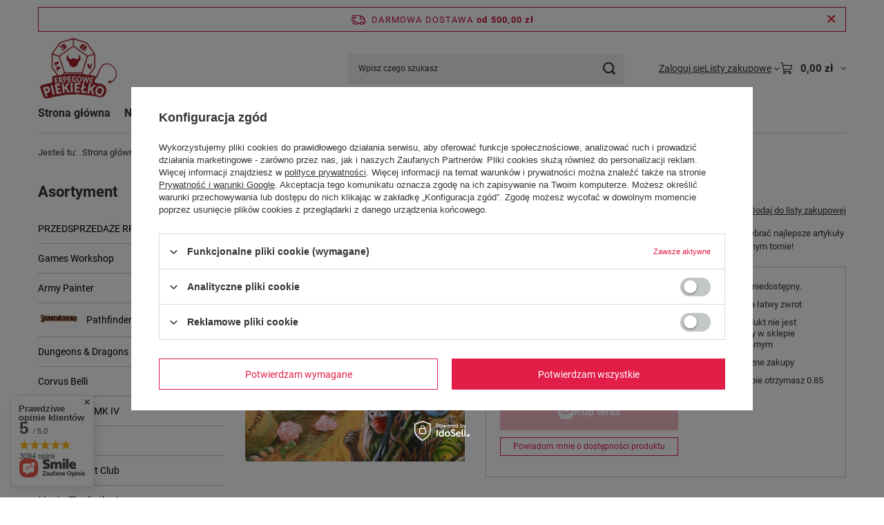

--- FILE ---
content_type: text/html; charset=utf-8
request_url: https://rpg-piekielko.pl/pl/products/goodman-games-2021-yearbook-9-1675.html
body_size: 84799
content:
<!DOCTYPE html>
<html lang="pl" class="--freeShipping --vat --gross " ><head><link rel="preload" as="image" fetchpriority="high" href="https://static4.rpg-piekielko.pl/hpeciai/562e00e3315c08eaaa0e7ea4aa30828b/pol_pm_Goodman-Games-2021-Yearbook-9-1675_1.webp"><meta name="viewport" content="initial-scale = 1.0, maximum-scale = 5.0, width=device-width, viewport-fit=cover"><meta http-equiv="Content-Type" content="text/html; charset=utf-8"><meta http-equiv="X-UA-Compatible" content="IE=edge"><title>Goodman Games 2021 Yearbook #9  | RPG po angielsku \ D \ Dungeon Crawl Classics RPG według mechaniki \ Dungeon Crawl Classics / Mutant Crawl Classics RPG według wydawców \ G \ Goodman Games RPG po angielsku \ M \ Mutant Crawl Classics Dystrybucja \ Goodman Games</title><meta name="keywords" content=""><meta name="description" content="Goodman Games 2021 Yearbook #9  | RPG po angielsku \ D \ Dungeon Crawl Classics RPG według mechaniki \ Dungeon Crawl Classics / Mutant Crawl Classics RPG według wydawców \ G \ Goodman Games RPG po angielsku \ M \ Mutant Crawl Classics Dystrybucja \ Goodman Games"><link rel="icon" href="/gfx/pol/favicon.ico"><meta name="theme-color" content="#E11D48"><meta name="msapplication-navbutton-color" content="#E11D48"><meta name="apple-mobile-web-app-status-bar-style" content="#E11D48"><link rel="stylesheet" type="text/css" href="/gfx/pol/projector_style.css.gzip?r=1766179918"><style>
							#photos_slider[data-skeleton] .photos__link:before {
								padding-top: calc(min((450/346 * 100%), 450px));
							}
							@media (min-width: 979px) {.photos__slider[data-skeleton] .photos__figure:not(.--nav):first-child .photos__link {
								max-height: 450px;
							}}
						</style><script>var app_shop={urls:{prefix:'data="/gfx/'.replace('data="', '')+'pol/',graphql:'/graphql/v1/'},vars:{meta:{viewportContent:'initial-scale = 1.0, maximum-scale = 5.0, width=device-width, viewport-fit=cover'},priceType:'gross',priceTypeVat:true,productDeliveryTimeAndAvailabilityWithBasket:false,geoipCountryCode:'US',fairShopLogo: { enabled: false, image: '/gfx/standards/safe_light.svg'},currency:{id:'PLN',symbol:'zł',country:'pl',format:'###,##0.00',beforeValue:false,space:true,decimalSeparator:',',groupingSeparator:' '},language:{id:'pol',symbol:'pl',name:'Polski'},omnibus:{enabled:true,rebateCodeActivate:false,hidePercentageDiscounts:false,},},txt:{priceTypeText:' brutto',},fn:{},fnrun:{},files:[],graphql:{}};const getCookieByName=(name)=>{const value=`; ${document.cookie}`;const parts = value.split(`; ${name}=`);if(parts.length === 2) return parts.pop().split(';').shift();return false;};if(getCookieByName('freeeshipping_clicked')){document.documentElement.classList.remove('--freeShipping');}if(getCookieByName('rabateCode_clicked')){document.documentElement.classList.remove('--rabateCode');}function hideClosedBars(){const closedBarsArray=JSON.parse(localStorage.getItem('closedBars'))||[];if(closedBarsArray.length){const styleElement=document.createElement('style');styleElement.textContent=`${closedBarsArray.map((el)=>`#${el}`).join(',')}{display:none !important;}`;document.head.appendChild(styleElement);}}hideClosedBars();</script><meta name="robots" content="index,follow"><meta name="rating" content="general"><meta name="Author" content="Erpegowe Piekiełko na bazie IdoSell (www.idosell.com/shop).">
<!-- Begin LoginOptions html -->

<style>
#client_new_social .service_item[data-name="service_Apple"]:before, 
#cookie_login_social_more .service_item[data-name="service_Apple"]:before,
.oscop_contact .oscop_login__service[data-service="Apple"]:before {
    display: block;
    height: 2.6rem;
    content: url('/gfx/standards/apple.svg?r=1743165583');
}
.oscop_contact .oscop_login__service[data-service="Apple"]:before {
    height: auto;
    transform: scale(0.8);
}
#client_new_social .service_item[data-name="service_Apple"]:has(img.service_icon):before,
#cookie_login_social_more .service_item[data-name="service_Apple"]:has(img.service_icon):before,
.oscop_contact .oscop_login__service[data-service="Apple"]:has(img.service_icon):before {
    display: none;
}
</style>

<!-- End LoginOptions html -->

<!-- Open Graph -->
<meta property="og:type" content="website"><meta property="og:url" content="https://rpg-piekielko.pl/pl/products/goodman-games-2021-yearbook-9-1675.html
"><meta property="og:title" content="Goodman Games 2021 Yearbook #9"><meta property="og:description" content="Wraz ze zbliżającym się końcem nowego roku, nadszedł czas, aby zebrać najlepsze artykuły i informacje związane z Dungeon Crawl Classics w kolejnym specjalnym tomie!"><meta property="og:site_name" content="Erpegowe Piekiełko"><meta property="og:locale" content="pl_PL"><meta property="og:image" content="https://rpg-piekielko.pl/hpeciai/f7d689604eecf0ab7f6e06aeeae71b5f/pol_pl_Goodman-Games-2021-Yearbook-9-1675_1.webp"><meta property="og:image:width" content="346"><meta property="og:image:height" content="450"><script >
window.dataLayer = window.dataLayer || [];
window.gtag = function gtag() {
dataLayer.push(arguments);
}
gtag('consent', 'default', {
'ad_storage': 'denied',
'analytics_storage': 'denied',
'ad_personalization': 'denied',
'ad_user_data': 'denied',
'wait_for_update': 500
});

gtag('set', 'ads_data_redaction', true);
</script><script id="iaiscript_1" data-requirements="W10=" data-ga4_sel="ga4script">
window.iaiscript_1 = `<${'script'}  class='google_consent_mode_update'>
gtag('consent', 'update', {
'ad_storage': 'denied',
'analytics_storage': 'denied',
'ad_personalization': 'denied',
'ad_user_data': 'denied'
});
</${'script'}>`;
</script>
<!-- End Open Graph -->

<link rel="canonical" href="https://rpg-piekielko.pl/pl/products/goodman-games-2021-yearbook-9-1675.html" />

                <!-- Global site tag (gtag.js) -->
                <script  async src="https://www.googletagmanager.com/gtag/js?id=AW-11118332685"></script>
                <script >
                    window.dataLayer = window.dataLayer || [];
                    window.gtag = function gtag(){dataLayer.push(arguments);}
                    gtag('js', new Date());
                    
                    gtag('config', 'AW-11118332685', {"allow_enhanced_conversions":true});
gtag('config', 'G-NBS1QN0MPC');

                </script>
                                <script>
                if (window.ApplePaySession && window.ApplePaySession.canMakePayments()) {
                    var applePayAvailabilityExpires = new Date();
                    applePayAvailabilityExpires.setTime(applePayAvailabilityExpires.getTime() + 2592000000); //30 days
                    document.cookie = 'applePayAvailability=yes; expires=' + applePayAvailabilityExpires.toUTCString() + '; path=/;secure;'
                    var scriptAppleJs = document.createElement('script');
                    scriptAppleJs.src = "/ajax/js/apple.js?v=3";
                    if (document.readyState === "interactive" || document.readyState === "complete") {
                          document.body.append(scriptAppleJs);
                    } else {
                        document.addEventListener("DOMContentLoaded", () => {
                            document.body.append(scriptAppleJs);
                        });  
                    }
                } else {
                    document.cookie = 'applePayAvailability=no; path=/;secure;'
                }
                </script>
                <script>let paypalDate = new Date();
                    paypalDate.setTime(paypalDate.getTime() + 86400000);
                    document.cookie = 'payPalAvailability_PLN=-1; expires=' + paypalDate.getTime() + '; path=/; secure';
                </script><script src="/data/gzipFile/expressCheckout.js.gz"></script><script type="text/javascript" src="/expressCheckout/smileCheckout.php?v=3"></script><style>express-checkout:not(:defined){-webkit-appearance:none;background:0 0;display:block !important;outline:0;width:100%;min-height:48px;position:relative}</style></head><body><div id="container" class="projector_page container max-width-1200"><header class=""><script class="ajaxLoad">app_shop.vars.vat_registered="true";app_shop.vars.currency_format="###,##0.00";app_shop.vars.currency_before_value=false;app_shop.vars.currency_space=true;app_shop.vars.symbol="zł";app_shop.vars.id="PLN";app_shop.vars.baseurl="http://rpg-piekielko.pl/";app_shop.vars.sslurl="https://rpg-piekielko.pl/";app_shop.vars.curr_url="%2Fpl%2Fproducts%2Fgoodman-games-2021-yearbook-9-1675.html";var currency_decimal_separator=',';var currency_grouping_separator=' ';app_shop.vars.blacklist_extension=["exe","com","swf","js","php"];app_shop.vars.blacklist_mime=["application/javascript","application/octet-stream","message/http","text/javascript","application/x-deb","application/x-javascript","application/x-shockwave-flash","application/x-msdownload"];app_shop.urls.contact="/pl/contact.html";</script><div id="viewType" style="display:none"></div><div id="menu_skip" class="menu_skip"><a href="#layout" class="btn --outline --medium menu_skip__link --layout">Przejdź do zawartości strony</a><a href="#menu_categories" class="btn --outline --medium menu_skip__link --menu">Przejdź do kategorii</a></div><div id="freeShipping" class="freeShipping"><span class="freeShipping__info">Darmowa dostawa</span><strong class="freeShipping__val">
				od 
				500,00 zł</strong><a href="" class="freeShipping__close" aria-label="Zamknij pasek informacyjny"></a></div><div id="logo" class="d-flex align-items-center"><a href="/" target="_self" aria-label="Logo sklepu"><img src="/data/gfx/mask/pol/logo_1_big.png" alt="" width="1124" height="912"></a></div><form action="https://rpg-piekielko.pl/pl/search.html" method="get" id="menu_search" class="menu_search"><a href="#showSearchForm" class="menu_search__mobile" aria-label="Szukaj"></a><div class="menu_search__block"><div class="menu_search__item --input"><input class="menu_search__input" type="text" name="text" autocomplete="off" placeholder="Wpisz czego szukasz" aria-label="Wpisz czego szukasz"><button class="menu_search__submit" type="submit" aria-label="Szukaj"></button></div><div class="menu_search__item --results search_result"></div></div></form><div id="menu_top" class="menu_top"><div class="account_links"><a class="account_links__item" href="https://rpg-piekielko.pl/pl/login.html"><span class="account_links__text --logged-out">Zaloguj się</span></a></div><div class="shopping_list_top hover__wrapper" data-empty="true"><a href="https://rpg-piekielko.pl/pl/shoppinglist" class="wishlist_link slt_link --empty" aria-label="Listy zakupowe"><span class="slt_link__text">Listy zakupowe</span></a><div class="slt_lists hover__element"><ul class="slt_lists__nav"><li class="slt_lists__nav_item" data-list_skeleton="true" data-list_id="true" data-shared="true"><a href="#" class="slt_lists__nav_link" data-list_href="true"><span class="slt_lists__nav_name" data-list_name="true"></span><span class="slt_lists__count" data-list_count="true">0</span></a></li><li class="slt_lists__nav_item --empty"><a class="slt_lists__nav_link --empty" href="https://rpg-piekielko.pl/pl/shoppinglist"><span class="slt_lists__nav_name" data-list_name="true">Lista zakupowa</span><span class="slt_lists__count" data-list_count="true">0</span></a></li></ul></div></div><div id="menu_basket" class="top_basket hover__wrapper --skeleton --mobile_hide"><a class="top_basket__sub" title="Przejdź do koszyka" href="/basketedit.php" aria-label="Wartość koszyka: 0,00 zł"><span class="badge badge-info"></span><strong class="top_basket__price">0,00 zł</strong></a><div class="top_basket__express_checkout_container"><express-checkout type="basket"></express-checkout></div><script>
        app_shop.vars.cache_html = true;
      </script><div class="top_basket__details hover__element --skeleton"><div class="top_basket__skeleton --name"></div><div class="top_basket__skeleton --product"></div><div class="top_basket__skeleton --product"></div><div class="top_basket__skeleton --product --last"></div><div class="top_basket__skeleton --sep"></div><div class="top_basket__skeleton --summary"></div></div></div><template id="top_basket_product"><div class="top_basket__product"><a class="top_basket__img" title=""><picture><source type="image/webp" srcset=""></source><img src="" alt=""></picture></a><a class="top_basket__link" title=""></a><div class="top_basket__prices"><span class="top_basket__price"></span><span class="top_basket__unit"></span><span class="top_basket__vat"></span></div></div></template><template id="top_basket_summary"><div class="top_basket__summary_shipping_free"><span class="top_basket__summary_label --freeshipping_limit">Do darmowej dostawy brakuje <span class="top_basket__summary_value"></span></span><span class="progress_bar"><span class="progress_bar__value"></span></span></div><div class="top_basket__summary_item --worth"><span class="top_basket__summary_label">Wartość zamówienia:</span><b class="top_basket__summary_value"></b></div><div class="top_basket__summary_item --shipping"><span class="top_basket__summary_label">Koszt przesyłki:</span><b class="top_basket__summary_value"></b></div><div class="top_basket__buttons"><a class="btn --solid --large" data-ec-class="btn --outline --large" title="Przejdź do koszyka" href="/basketedit.php">
        Przejdź do koszyka
      </a><div id="top_basket__express_checkout_placeholder"></div></div></template><template id="top_basket_details"><div class="top_basket__details hover__element"><div class="top_basket__details_sub"><div class="headline"><span class="headline__name">Twój koszyk (<span class="top_basket__count"></span>)</span></div><div class="top_basket__products"></div><div class="top_basket__summary"></div></div></div></template></div><nav id="menu_categories3" class="wide"><button type="button" class="navbar-toggler" aria-label="Menu"><i class="icon-reorder"></i></button><div class="navbar-collapse" id="menu_navbar3"><ul class="navbar-nav mx-md-n2"><li class="nav-item"><span class="nav-link-wrapper"><a  href="/" target="_self" title="Strona główna" class="nav-link --l1" >Strona główna</a></span></li><li class="nav-item"><span class="nav-link-wrapper"><a  href="/search.php?newproducts=y" target="_self" title="Nowości" class="nav-link --l1" >Nowości</a></span></li><li class="nav-item"><span class="nav-link-wrapper"><a  href="/search.php?promo=y" target="_self" title="Promocje" class="nav-link --l1" >Promocje</a></span></li><li class="nav-item"><span class="nav-link-wrapper"><a  href="/search.php?bestseller=y" target="_self" title="Bestsellery" class="nav-link --l1" >Bestsellery</a></span></li><li class="nav-item"><span class="nav-link-wrapper"><a  href="/producers.php" target="_self" title="Marki" class="nav-link --l1" >Marki</a></span></li><li class="nav-item"><span class="nav-link-wrapper"><a  href="https://rpg-piekielko.pl/pl/terms/" target="_self" title="Regulamin" class="nav-link --l1" >Regulamin</a></span></li><li class="nav-item"><span class="nav-link-wrapper"><a  href="/contact.php" target="_self" title="Kontakt" class="nav-link --l1" >Kontakt</a></span></li></ul></div></nav><div id="breadcrumbs" class="breadcrumbs"><div class="back_button"><button id="back_button"><i class="icon-angle-left"></i> Wstecz</button></div><nav class="list_wrapper" aria-label="Nawigacja okruszkowa"><ol><li><span>Jesteś tu:  </span></li><li class="bc-main"><span><a href="/">Strona główna</a></span></li><li class="category bc-item-1 --more"><a class="category" href="/pl/menu/rpg-po-angielsku-100.html">RPG po angielsku</a><ul class="breadcrumbs__sub"><li class="breadcrumbs__item"><a class="breadcrumbs__link --link" href="/pl/menu/0-9-304.html">0-9</a></li><li class="breadcrumbs__item"><a class="breadcrumbs__link --link" href="/pl/menu/a-153.html">A</a></li><li class="breadcrumbs__item"><a class="breadcrumbs__link --link" href="/pl/menu/b-193.html">B</a></li><li class="breadcrumbs__item"><a class="breadcrumbs__link --link" href="/pl/menu/c-157.html">C</a></li><li class="breadcrumbs__item"><a class="breadcrumbs__link --link" href="/pl/menu/d-180.html">D</a></li><li class="breadcrumbs__item"><a class="breadcrumbs__link --link" href="/pl/menu/e-359.html">E</a></li><li class="breadcrumbs__item"><a class="breadcrumbs__link --link" href="/pl/menu/f-170.html">F</a></li><li class="breadcrumbs__item"><a class="breadcrumbs__link --link" href="/pl/menu/g-155.html">G</a></li><li class="breadcrumbs__item"><a class="breadcrumbs__link --link" href="/pl/menu/h-177.html">H</a></li><li class="breadcrumbs__item"><a class="breadcrumbs__link --link" href="/pl/menu/i-228.html">I</a></li><li class="breadcrumbs__item"><a class="breadcrumbs__link --link" href="/pl/menu/j-470.html">J</a></li><li class="breadcrumbs__item"><a class="breadcrumbs__link --link" href="/pl/menu/k-201.html">K</a></li><li class="breadcrumbs__item"><a class="breadcrumbs__link --link" href="/pl/menu/l-219.html">L</a></li><li class="breadcrumbs__item"><a class="breadcrumbs__link --link" href="/pl/menu/m-212.html">M</a></li><li class="breadcrumbs__item"><a class="breadcrumbs__link --link" href="/pl/menu/n-378.html">N</a></li><li class="breadcrumbs__item"><a class="breadcrumbs__link --link" href="/pl/menu/o-173.html">O</a></li><li class="breadcrumbs__item"><a class="breadcrumbs__link --link" href="/pl/menu/p-237.html">P</a></li><li class="breadcrumbs__item"><a class="breadcrumbs__link --link" href="/pl/menu/q-2016.html">Q</a></li><li class="breadcrumbs__item"><a class="breadcrumbs__link --link" href="/pl/menu/r-159.html">R</a></li><li class="breadcrumbs__item"><a class="breadcrumbs__link --link" href="/pl/menu/s-169.html">S</a></li><li class="breadcrumbs__item"><a class="breadcrumbs__link --link" href="/pl/menu/t-131.html">T</a></li><li class="breadcrumbs__item"><a class="breadcrumbs__link --link" href="/pl/menu/u-215.html">U</a></li><li class="breadcrumbs__item"><a class="breadcrumbs__link --link" href="/pl/menu/v-256.html">V</a></li><li class="breadcrumbs__item"><a class="breadcrumbs__link --link" href="/pl/menu/w-220.html">W</a></li><li class="breadcrumbs__item"><a class="breadcrumbs__link --link" href="/pl/menu/x-2208.html">X</a></li><li class="breadcrumbs__item"><a class="breadcrumbs__link --link" href="/pl/menu/y-334.html">Y</a></li><li class="breadcrumbs__item"><a class="breadcrumbs__link --link" href="/pl/menu/z-166.html">Z</a></li></ul></li><li class="category bc-item-2 --more"><a class="category" href="/pl/menu/d-180.html">D</a><ul class="breadcrumbs__sub"><li class="breadcrumbs__item"><a class="breadcrumbs__link --link" href="/pl/menu/d-a-m-n-i-t-3207.html">D.A.M.N.I.T.</a></li><li class="breadcrumbs__item"><a class="breadcrumbs__link --link" href="/pl/menu/daggerheart-3497.html">Daggerheart</a></li><li class="breadcrumbs__item"><a class="breadcrumbs__link --link" href="/pl/menu/damn-the-man-save-the-music-674.html">Damn the Man, Save the Music</a></li><li class="breadcrumbs__item"><a class="breadcrumbs__link --link" href="/pl/menu/dangerous-destinations-2817.html">Dangerous Destinations</a></li><li class="breadcrumbs__item"><a class="breadcrumbs__link --link" href="/pl/menu/the-dark-crystal-433.html">The Dark Crystal</a></li><li class="breadcrumbs__item"><a class="breadcrumbs__link --link" href="/pl/menu/the-dark-eye-606.html">The Dark Eye</a></li><li class="breadcrumbs__item"><a class="breadcrumbs__link --link" href="/pl/menu/the-dark-of-hot-springs-island-181.html">The Dark of Hot Springs Island</a></li><li class="breadcrumbs__item"><a class="breadcrumbs__link --link" href="/pl/menu/the-darkest-house-637.html">The Darkest House</a></li><li class="breadcrumbs__item"><a class="breadcrumbs__link --link" href="/pl/menu/dead-air-seasons-3646.html">Dead Air: Seasons</a></li><li class="breadcrumbs__item"><a class="breadcrumbs__link --link" href="/pl/menu/the-dead-are-coming-584.html">The Dead Are Coming</a></li><li class="breadcrumbs__item"><a class="breadcrumbs__link --link" href="/pl/menu/dead-cleveland-2821.html">Dead Cleveland</a></li><li class="breadcrumbs__item"><a class="breadcrumbs__link --link" href="/pl/menu/dead-friend-1560.html">Dead Friend</a></li><li class="breadcrumbs__item"><a class="breadcrumbs__link --link" href="/pl/menu/dead-halt-623.html">Dead Halt</a></li><li class="breadcrumbs__item"><a class="breadcrumbs__link --link" href="/pl/menu/dead-letter-society-2186.html">Dead Letter Society</a></li><li class="breadcrumbs__item"><a class="breadcrumbs__link --link" href="/pl/menu/deadlands-lost-colony-591.html">Deadlands: Lost Colony</a></li><li class="breadcrumbs__item"><a class="breadcrumbs__link --link" href="/pl/menu/deadlands-the-weird-west-592.html">Deadlands: The Weird West</a></li><li class="breadcrumbs__item"><a class="breadcrumbs__link --link" href="/pl/menu/death-game-2784.html">Death Game</a></li><li class="breadcrumbs__item"><a class="breadcrumbs__link --link" href="/pl/menu/death-in-space-509.html">Death in Space</a></li><li class="breadcrumbs__item"><a class="breadcrumbs__link --link" href="/pl/menu/deathmatch-island-2515.html">Deathmatch Island</a></li><li class="breadcrumbs__item"><a class="breadcrumbs__link --link" href="/pl/menu/decuma-1464.html">Decuma</a></li><li class="breadcrumbs__item"><a class="breadcrumbs__link --link" href="/pl/menu/degenesis-rebirth-1756.html">Degenesis: Rebirth</a></li><li class="breadcrumbs__item"><a class="breadcrumbs__link --link" href="/pl/menu/delta-green-572.html">DELTA GREEN</a></li><li class="breadcrumbs__item"><a class="breadcrumbs__link --link" href="/pl/menu/demon-dog-2119.html">Demon Dog</a></li><li class="breadcrumbs__item"><a class="breadcrumbs__link --link" href="/pl/menu/desperation-1677.html">Desperation</a></li><li class="breadcrumbs__item"><a class="breadcrumbs__link --link" href="/pl/menu/the-details-of-our-escape-3073.html">The Details of Our Escape</a></li><li class="breadcrumbs__item"><a class="breadcrumbs__link --link" href="/pl/menu/deus-vult-3372.html">Deus Vult</a></li><li class="breadcrumbs__item"><a class="breadcrumbs__link --link" href="/pl/menu/the-devils-dandy-dogs-2184.html">The Devil’s Dandy Dogs</a></li><li class="breadcrumbs__item"><a class="breadcrumbs__link --link" href="/pl/menu/devils-run-3632.html">Devil's Run</a></li><li class="breadcrumbs__item"><a class="breadcrumbs__link --link" href="/pl/menu/dialect-3586.html">Dialect</a></li><li class="breadcrumbs__item"><a class="breadcrumbs__link --link" href="/pl/menu/die-laughing-1972.html">Die Laughing</a></li><li class="breadcrumbs__item"><a class="breadcrumbs__link --link" href="/pl/menu/die-rpg-1649.html">DIE RPG</a></li><li class="breadcrumbs__item"><a class="breadcrumbs__link --link" href="/pl/menu/dinosaur-princess-3400.html">Dinosaur Princess</a></li><li class="breadcrumbs__item"><a class="breadcrumbs__link --link" href="/pl/menu/dirtbags-3787.html">Dirtbags!</a></li><li class="breadcrumbs__item"><a class="breadcrumbs__link --link" href="/pl/menu/dishonored-614.html">Dishonored</a></li><li class="breadcrumbs__item"><a class="breadcrumbs__link --link" href="/pl/menu/doctor-who-2nd-edition-286.html">Doctor Who 2nd Edition</a></li><li class="breadcrumbs__item"><a class="breadcrumbs__link --link" href="/pl/menu/doctor-who-doctors-and-daleks-2116.html">Doctor Who: Doctors and Daleks</a></li><li class="breadcrumbs__item"><a class="breadcrumbs__link --link" href="/pl/menu/dolmenwood-ose-3711.html">Dolmenwood OSE</a></li><li class="breadcrumbs__item"><a class="breadcrumbs__link --link" href="/pl/menu/dragon-age-2038.html">Dragon Age</a></li><li class="breadcrumbs__item"><a class="breadcrumbs__link --link" href="/pl/menu/dragon-kings-2576.html">Dragon Kings</a></li><li class="breadcrumbs__item"><a class="breadcrumbs__link --link" href="/pl/menu/the-dragon-prince-233.html">The Dragon Prince</a></li><li class="breadcrumbs__item"><a class="breadcrumbs__link --link" href="/pl/menu/dragon-stew-5e-566.html">Dragon Stew (5E)</a></li><li class="breadcrumbs__item"><a class="breadcrumbs__link --link" href="/pl/menu/dragon-thrones-3377.html">Dragon Thrones</a></li><li class="breadcrumbs__item"><a class="breadcrumbs__link --link" href="/pl/menu/dragonbane-1691.html">Dragonbane</a></li><li class="breadcrumbs__item"><a class="breadcrumbs__link --link" href="/pl/menu/drama-llamas-3591.html">Drama Llamas</a></li><li class="breadcrumbs__item"><a class="breadcrumbs__link --link" href="/pl/menu/draw-steel-3622.html">Draw Steel</a></li><li class="breadcrumbs__item"><a class="breadcrumbs__link --link" href="/pl/menu/dread-3737.html">Dread</a></li><li class="breadcrumbs__item"><a class="breadcrumbs__link --link" href="/pl/menu/dream-askew-dream-apart-3717.html">Dream Askew / Dream Apart</a></li><li class="breadcrumbs__item"><a class="breadcrumbs__link --link" href="/pl/menu/dreams-and-machines-1945.html">Dreams And Machines</a></li><li class="breadcrumbs__item"><a class="breadcrumbs__link --link" href="/pl/menu/dresden-files-rpg-1478.html">Dresden Files RPG</a></li><li class="breadcrumbs__item"><a class="breadcrumbs__link --link" href="/pl/menu/duckquest-735.html">DuckQuest</a></li><li class="breadcrumbs__item"><a class="breadcrumbs__link --link" href="/pl/menu/dune-adventures-in-the-imperium-639.html">Dune - Adventures in the Imperium</a></li><li class="breadcrumbs__item"><a class="breadcrumbs__link --link" href="/pl/menu/dungeon-crawl-classics-204.html">Dungeon Crawl Classics</a></li><li class="breadcrumbs__item"><a class="breadcrumbs__link --link" href="/pl/menu/dungeon-crawl-classics-dying-earth-1342.html">Dungeon Crawl Classics - Dying Earth</a></li><li class="breadcrumbs__item"><a class="breadcrumbs__link --link" href="/pl/menu/dungeon-crawl-classics-empire-of-the-east-1344.html">Dungeon Crawl Classics - Empire of the East</a></li><li class="breadcrumbs__item"><a class="breadcrumbs__link --link" href="/pl/menu/dungeon-crawl-classics-lankhmar-2210.html">Dungeon Crawl Classics - Lankhmar</a></li><li class="breadcrumbs__item"><a class="breadcrumbs__link --link" href="/pl/menu/dungeon-crawl-classics-purple-planet-3320.html">Dungeon Crawl Classics - Purple Planet</a></li><li class="breadcrumbs__item"><a class="breadcrumbs__link --link" href="/pl/menu/dungeon-divination-3624.html">Dungeon Divination</a></li><li class="breadcrumbs__item"><a class="breadcrumbs__link --link" href="/pl/menu/dwelling-1546.html">Dwelling</a></li><li class="breadcrumbs__item"><a class="breadcrumbs__link --link" href="/pl/menu/dystopia-rising-evolution-3505.html">Dystopia Rising Evolution</a></li></ul></li><li class="category bc-item-3 bc-active" aria-current="page"><a class="category" href="/pl/menu/dungeon-crawl-classics-204.html">Dungeon Crawl Classics</a></li><li class="bc-active bc-product-name" aria-current="page"><span>Goodman Games 2021 Yearbook #9</span></li></ol></nav></div></header><div id="layout" class="row clearfix"><aside class="col-md-3 col-xl-2"><section class="shopping_list_menu"><div class="shopping_list_menu__block --lists slm_lists" data-empty="true"><a href="#showShoppingLists" class="slm_lists__label">Listy zakupowe</a><ul class="slm_lists__nav"><li class="slm_lists__nav_item" data-list_skeleton="true" data-list_id="true" data-shared="true"><a href="#" class="slm_lists__nav_link" data-list_href="true"><span class="slm_lists__nav_name" data-list_name="true"></span><span class="slm_lists__count" data-list_count="true">0</span></a></li><li class="slm_lists__nav_header"><a href="#hidehoppingLists" class="slm_lists__label"><span class="sr-only">Wróć</span>Listy zakupowe</a></li><li class="slm_lists__nav_item --empty"><a class="slm_lists__nav_link --empty" href="https://rpg-piekielko.pl/pl/shoppinglist"><span class="slm_lists__nav_name" data-list_name="true">Lista zakupowa</span><span class="sr-only">ilość produktów: </span><span class="slm_lists__count" data-list_count="true">0</span></a></li></ul><a href="#manage" class="slm_lists__manage d-none align-items-center d-md-flex">Zarządzaj listami</a></div><div class="shopping_list_menu__block --bought slm_bought"><a class="slm_bought__link d-flex" href="https://rpg-piekielko.pl/pl/products-bought.html">
				Lista dotychczas zamówionych produktów
			</a></div><div class="shopping_list_menu__block --info slm_info"><strong class="slm_info__label d-block mb-3">Jak działa lista zakupowa?</strong><ul class="slm_info__list"><li class="slm_info__list_item d-flex mb-3">
					Po zalogowaniu możesz umieścić i przechowywać na liście zakupowej dowolną liczbę produktów nieskończenie długo.
				</li><li class="slm_info__list_item d-flex mb-3">
					Dodanie produktu do listy zakupowej nie oznacza automatycznie jego rezerwacji.
				</li><li class="slm_info__list_item d-flex mb-3">
					Dla niezalogowanych klientów lista zakupowa przechowywana jest do momentu wygaśnięcia sesji (około 24h).
				</li></ul></div></section><div id="mobileCategories" class="mobileCategories"><div class="mobileCategories__item --menu"><button type="button" class="mobileCategories__link --active" data-ids="#menu_search,.shopping_list_menu,#menu_search,#menu_navbar,#menu_navbar3, #menu_blog">
                            Menu
                        </button></div><div class="mobileCategories__item --account"><button type="button" class="mobileCategories__link" data-ids="#menu_contact,#login_menu_block">
                            Konto
                        </button></div></div><div class="setMobileGrid" data-item="#menu_navbar"></div><div class="setMobileGrid" data-item="#menu_navbar3" data-ismenu1="true"></div><div class="setMobileGrid" data-item="#menu_blog"></div><div class="login_menu_block d-lg-none" id="login_menu_block"><a class="sign_in_link" href="/login.php" title=""><i class="icon-user"></i><span>Zaloguj się</span></a><a class="registration_link" href="https://rpg-piekielko.pl/pl/client-new.html?register"><i class="icon-lock"></i><span>Zarejestruj się</span></a><a class="order_status_link" href="/order-open.php" title=""><i class="icon-globe"></i><span>Sprawdź status zamówienia</span></a></div><div class="setMobileGrid" data-item="#menu_contact"></div><div class="setMobileGrid" data-item="#menu_settings"></div><nav id="menu_categories" class="col-md-12 px-0" aria-label="Kategorie główne"><h2 class="big_label"><a href="/categories.php" title="Kliknij, by zobaczyć wszystkie kategorie">Asortyment</a></h2><button type="button" class="navbar-toggler" aria-label="Menu"><i class="icon-reorder"></i></button><div class="navbar-collapse" id="menu_navbar"><ul class="navbar-nav"><li class="nav-item"><a  href="/pl/menu/przedsprzedaze-rpg-3369.html" target="_self" title="PRZEDSPRZEDAŻE RPG" class="nav-link" >PRZEDSPRZEDAŻE RPG</a></li><li class="nav-item"><a  href="/pl/menu/games-workshop-2724.html" target="_self" title="Games Workshop" class="nav-link" >Games Workshop</a><ul class="navbar-subnav"><li class="nav-header"><a href="#backLink" class="nav-header__backLink"><i class="icon-angle-left"></i></a><a  href="/pl/menu/games-workshop-2724.html" target="_self" title="Games Workshop" class="nav-link" >Games Workshop</a></li><li class="nav-item"><a  href="/pl/menu/warhammer-heroes-3065.html" target="_self" title="Warhammer Heroes" class="nav-link" >Warhammer Heroes</a></li><li class="nav-item"><a  href="/pl/menu/white-dwarf-3506.html" target="_self" title="White Dwarf" class="nav-link" >White Dwarf</a></li><li class="nav-item"><a  href="/pl/menu/warhammer-age-of-sigmar-2626.html" target="_self" title="Warhammer: Age of Sigmar" class="nav-link" >Warhammer: Age of Sigmar</a><ul class="navbar-subsubnav"><li class="nav-header"><a href="#backLink" class="nav-header__backLink"><i class="icon-angle-left"></i></a><a  href="/pl/menu/warhammer-age-of-sigmar-2626.html" target="_self" title="Warhammer: Age of Sigmar" class="nav-link" >Warhammer: Age of Sigmar</a></li><li class="nav-item"><a  href="/pl/menu/ksiazki-z-zasadami-3019.html" target="_self" title="Książki z zasadami" class="nav-link" >Książki z zasadami</a></li><li class="nav-item"><a  href="/pl/menu/grand-aliance-chaos-blades-of-khorne-3011.html" target="_self" title="Grand Aliance Chaos: Blades of Khorne" class="nav-link" >Grand Aliance Chaos: Blades of Khorne</a></li><li class="nav-item"><a  href="/pl/menu/grand-aliance-chaos-disciples-of-tzeentch-2989.html" target="_self" title="Grand Aliance Chaos: Disciples of Tzeentch" class="nav-link" >Grand Aliance Chaos: Disciples of Tzeentch</a></li><li class="nav-item"><a  href="/pl/menu/grand-aliance-chaos-hedonites-of-slaanesh-2876.html" target="_self" title="Grand Aliance Chaos: Hedonites of Slaanesh" class="nav-link" >Grand Aliance Chaos: Hedonites of Slaanesh</a></li><li class="nav-item"><a  href="/pl/menu/grand-aliance-chaos-helsmiths-of-hashut-3525.html" target="_self" title="Grand Aliance Chaos: Helsmiths of Hashut" class="nav-link" >Grand Aliance Chaos: Helsmiths of Hashut</a></li><li class="nav-item"><a  href="/pl/menu/grand-aliance-chaos-maggotkin-of-nurgle-3010.html" target="_self" title="Grand Aliance Chaos: Maggotkin of Nurgle" class="nav-link" >Grand Aliance Chaos: Maggotkin of Nurgle</a></li><li class="nav-item"><a  href="/pl/menu/grand-aliance-chaos-skaven-2872.html" target="_self" title="Grand Aliance Chaos: Skaven" class="nav-link" >Grand Aliance Chaos: Skaven</a></li><li class="nav-item"><a  href="/pl/menu/grand-aliance-chaos-slaves-to-darkness-2984.html" target="_self" title="Grand Aliance Chaos: Slaves to Darkness" class="nav-link" >Grand Aliance Chaos: Slaves to Darkness</a></li><li class="nav-item"><a  href="/pl/menu/grand-aliance-death-flesh-eater-courts-3151.html" target="_self" title="Grand Aliance Death: Flesh-eater Courts" class="nav-link" >Grand Aliance Death: Flesh-eater Courts</a></li><li class="nav-item"><a  href="/pl/menu/grand-aliance-death-nighthaunt-2870.html" target="_self" title="Grand Aliance Death: Nighthaunt" class="nav-link" >Grand Aliance Death: Nighthaunt</a></li><li class="nav-item"><a  href="/pl/menu/grand-aliance-death-ossiarch-bonereapers-3037.html" target="_self" title="Grand Aliance Death: Ossiarch Bonereapers" class="nav-link" >Grand Aliance Death: Ossiarch Bonereapers</a></li><li class="nav-item"><a  href="/pl/menu/grand-aliance-death-soulblight-gravelords-3036.html" target="_self" title="Grand Aliance Death: Soulblight Gravelords" class="nav-link" >Grand Aliance Death: Soulblight Gravelords</a></li><li class="nav-item"><a  href="/pl/menu/grand-aliance-destruction-gloomspite-gitz-2988.html" target="_self" title="Grand Aliance Destruction: Gloomspite Gitz" class="nav-link" >Grand Aliance Destruction: Gloomspite Gitz</a></li><li class="nav-item"><a  href="/pl/menu/grand-aliance-destruction-ogor-mawtribes-3113.html" target="_self" title="Grand Aliance Destruction: Ogor Mawtribes" class="nav-link" >Grand Aliance Destruction: Ogor Mawtribes</a></li><li class="nav-item"><a  href="/pl/menu/grand-aliance-destruction-orruk-warclans-2987.html" target="_self" title="Grand Aliance Destruction: Orruk Warclans" class="nav-link" >Grand Aliance Destruction: Orruk Warclans</a></li><li class="nav-item"><a  href="/pl/menu/grand-aliance-destruction-sons-of-behemat-2877.html" target="_self" title="Grand Aliance Destruction: Sons of Behemat" class="nav-link" >Grand Aliance Destruction: Sons of Behemat</a></li><li class="nav-item"><a  href="/pl/menu/grand-aliance-order-cities-of-sigmar-2986.html" target="_self" title="Grand Aliance Order: Cities of Sigmar" class="nav-link" >Grand Aliance Order: Cities of Sigmar</a></li><li class="nav-item"><a  href="/pl/menu/grand-aliance-order-daughters-of-khaine-3112.html" target="_self" title="Grand Aliance Order: Daughters Of Khaine" class="nav-link" >Grand Aliance Order: Daughters Of Khaine</a></li><li class="nav-item"><a  href="/pl/menu/grand-aliance-order-fyreslayers-3034.html" target="_self" title="Grand Aliance Order: Fyreslayers" class="nav-link" >Grand Aliance Order: Fyreslayers</a></li><li class="nav-item"><a  href="/pl/menu/grand-aliance-order-idoneth-deepkin-3111.html" target="_self" title="Grand Aliance Order: Idoneth Deepkin" class="nav-link" >Grand Aliance Order: Idoneth Deepkin</a></li><li class="nav-item"><a  href="/pl/menu/grand-aliance-order-kharadron-overlords-3035.html" target="_self" title="Grand Aliance Order: Kharadron Overlords" class="nav-link" >Grand Aliance Order: Kharadron Overlords</a></li><li class="nav-item"><a  href="/pl/menu/grand-aliance-order-lumineth-realm-lords-2869.html" target="_self" title="Grand Aliance Order: Lumineth Realm-lords" class="nav-link" >Grand Aliance Order: Lumineth Realm-lords</a></li><li class="nav-item"><a  href="/pl/menu/grand-aliance-order-seraphon-2985.html" target="_self" title="Grand Aliance Order: Seraphon" class="nav-link" >Grand Aliance Order: Seraphon</a></li><li class="nav-item"><a  href="/pl/menu/grand-aliance-order-stormcast-eternals-2873.html" target="_self" title="Grand Aliance Order: Stormcast Eternals" class="nav-link" >Grand Aliance Order: Stormcast Eternals</a></li><li class="nav-item"><a  href="/pl/menu/grand-aliance-order-sylvaneth-3031.html" target="_self" title="Grand Aliance Order: Sylvaneth" class="nav-link" >Grand Aliance Order: Sylvaneth</a></li><li class="nav-item"><a  href="/pl/menu/regiments-of-renown-3224.html" target="_self" title="Regiments of Renown" class="nav-link" >Regiments of Renown</a></li><li class="nav-item"><a  href="/pl/menu/zestawy-wprowadzajace-2874.html" target="_self" title="Zestawy wprowadzające" class="nav-link" >Zestawy wprowadzające</a></li><li class="nav-item"><a  href="/pl/menu/spearhead-2875.html" target="_self" title="Spearhead" class="nav-link" >Spearhead</a></li><li class="nav-item"><a  href="/pl/menu/czary-i-tereny-3282.html" target="_self" title="Czary i tereny" class="nav-link" >Czary i tereny</a></li><li class="nav-item"><a  href="/pl/menu/age-of-sigmar-warcry-2744.html" target="_self" title="Age of Sigmar Warcry" class="nav-link" >Age of Sigmar Warcry</a></li></ul></li><li class="nav-item"><a  href="/pl/menu/warhammer-40-000-2737.html" target="_self" title="Warhammer 40.000" class="nav-link" >Warhammer 40.000</a><ul class="navbar-subsubnav"><li class="nav-header"><a href="#backLink" class="nav-header__backLink"><i class="icon-angle-left"></i></a><a  href="/pl/menu/warhammer-40-000-2737.html" target="_self" title="Warhammer 40.000" class="nav-link" >Warhammer 40.000</a></li><li class="nav-item"><a  href="/pl/menu/zasady-i-rozne-dodatki-3148.html" target="_self" title="Zasady i różne dodatki" class="nav-link" >Zasady i różne dodatki</a></li><li class="nav-item"><a  href="/pl/menu/adeptus-custodes-2979.html" target="_self" title="Adeptus Custodes" class="nav-link" >Adeptus Custodes</a></li><li class="nav-item"><a  href="/pl/menu/adeptus-mechanicus-2982.html" target="_self" title="Adeptus Mechanicus" class="nav-link" >Adeptus Mechanicus</a></li><li class="nav-item"><a  href="/pl/menu/adepta-sororitas-2764.html" target="_self" title="Adepta Sororitas" class="nav-link" >Adepta Sororitas</a></li><li class="nav-item"><a  href="/pl/menu/aeldari-2910.html" target="_self" title="Aeldari" class="nav-link" >Aeldari</a></li><li class="nav-item"><a  href="/pl/menu/astra-militarum-2741.html" target="_self" title="Astra Militarum" class="nav-link" >Astra Militarum</a></li><li class="nav-item"><a  href="/pl/menu/chaos-knights-3000.html" target="_self" title="Chaos Knights" class="nav-link" >Chaos Knights</a></li><li class="nav-item"><a  href="/pl/menu/chaos-daemons-2977.html" target="_self" title="Chaos Daemons" class="nav-link" >Chaos Daemons</a></li><li class="nav-item"><a  href="/pl/menu/chaos-space-marines-2739.html" target="_self" title="Chaos Space Marines" class="nav-link" >Chaos Space Marines</a></li><li class="nav-item"><a  href="/pl/menu/chaos-space-marines-death-guard-2938.html" target="_self" title="Chaos Space Marines: Death Guard" class="nav-link" >Chaos Space Marines: Death Guard</a></li><li class="nav-item"><a  href="/pl/menu/chaos-space-marines-emperors-children-3131.html" target="_self" title="Chaos Space Marines: Emperor's Children" class="nav-link" >Chaos Space Marines: Emperor's Children</a></li><li class="nav-item"><a  href="/pl/menu/chaos-space-marines-thousand-sons-2748.html" target="_self" title="Chaos Space Marines: Thousand Sons" class="nav-link" >Chaos Space Marines: Thousand Sons</a></li><li class="nav-item"><a  href="/pl/menu/chaos-space-marines-world-eaters-2747.html" target="_self" title="Chaos Space Marines: World Eaters" class="nav-link" >Chaos Space Marines: World Eaters</a></li><li class="nav-item"><a  href="/pl/menu/drukhari-2980.html" target="_self" title="Drukhari" class="nav-link" >Drukhari</a></li><li class="nav-item"><a  href="/pl/menu/genestealer-cults-2981.html" target="_self" title="Genestealer Cults" class="nav-link" >Genestealer Cults</a></li><li class="nav-item"><a  href="/pl/menu/imperial-agents-2763.html" target="_self" title="Imperial Agents" class="nav-link" >Imperial Agents</a></li><li class="nav-item"><a  href="/pl/menu/imperial-knights-2999.html" target="_self" title="Imperial Knights" class="nav-link" >Imperial Knights</a></li><li class="nav-item"><a  href="/pl/menu/leagues-of-votann-2746.html" target="_self" title="Leagues of Votann" class="nav-link" >Leagues of Votann</a></li><li class="nav-item"><a  href="/pl/menu/necrons-2742.html" target="_self" title="Necrons" class="nav-link" >Necrons</a></li><li class="nav-item"><a  href="/pl/menu/orks-2740.html" target="_self" title="Orks" class="nav-link" >Orks</a></li><li class="nav-item"><a  href="/pl/menu/space-marines-2738.html" target="_self" title="Space Marines" class="nav-link" >Space Marines</a></li><li class="nav-item"><a  href="/pl/menu/space-marines-black-templars-2976.html" target="_self" title="Space Marines: Black Templars" class="nav-link" >Space Marines: Black Templars</a></li><li class="nav-item"><a  href="/pl/menu/space-marines-blood-angels-2903.html" target="_self" title="Space Marines: Blood Angels" class="nav-link" >Space Marines: Blood Angels</a></li><li class="nav-item"><a  href="/pl/menu/space-marines-dark-angels-2974.html" target="_self" title="Space Marines: Dark Angels" class="nav-link" >Space Marines: Dark Angels</a></li><li class="nav-item"><a  href="/pl/menu/space-marines-deathwatch-2766.html" target="_self" title="Space Marines: Deathwatch" class="nav-link" >Space Marines: Deathwatch</a></li><li class="nav-item"><a  href="/pl/menu/space-marines-grey-knights-2978.html" target="_self" title="Space Marines: Grey Knights" class="nav-link" >Space Marines: Grey Knights</a></li><li class="nav-item"><a  href="/pl/menu/space-marines-raven-guard-3496.html" target="_self" title="Space Marines: Raven Guard" class="nav-link" >Space Marines: Raven Guard</a></li><li class="nav-item"><a  href="/pl/menu/space-marines-imperial-fists-3494.html" target="_self" title="Space Marines: Imperial Fists" class="nav-link" >Space Marines: Imperial Fists</a></li><li class="nav-item"><a  href="/pl/menu/space-marines-iron-hands-3495.html" target="_self" title="Space Marines: Iron Hands" class="nav-link" >Space Marines: Iron Hands</a></li><li class="nav-item"><a  href="/pl/menu/space-marines-salamanders-3492.html" target="_self" title="Space Marines: Salamanders" class="nav-link" >Space Marines: Salamanders</a></li><li class="nav-item"><a  href="/pl/menu/space-marines-space-wolves-2975.html" target="_self" title="Space Marines: Space Wolves" class="nav-link" >Space Marines: Space Wolves</a></li><li class="nav-item"><a  href="/pl/menu/space-marines-ultramarines-3130.html" target="_self" title="Space Marines: Ultramarines" class="nav-link" >Space Marines: Ultramarines</a></li><li class="nav-item"><a  href="/pl/menu/space-marines-white-scars-3493.html" target="_self" title="Space Marines: White Scars" class="nav-link" >Space Marines: White Scars</a></li><li class="nav-item"><a  href="/pl/menu/tau-empire-2765.html" target="_self" title="T'au Empire" class="nav-link" >T'au Empire</a></li><li class="nav-item"><a  href="/pl/menu/tyranids-2983.html" target="_self" title="Tyranids" class="nav-link" >Tyranids</a></li><li class="nav-item"><a  href="/pl/menu/combat-patrols-2745.html" target="_self" title="Combat Patrols" class="nav-link" >Combat Patrols</a></li><li class="nav-item"><a  href="/pl/menu/boarding-action-2762.html" target="_self" title="Boarding Action" class="nav-link" >Boarding Action</a></li></ul></li><li class="nav-item"><a  href="/pl/menu/warhammer-the-horus-heresy-2968.html" target="_self" title="Warhammer: The Horus Heresy" class="nav-link" >Warhammer: The Horus Heresy</a><ul class="navbar-subsubnav"><li class="nav-header"><a href="#backLink" class="nav-header__backLink"><i class="icon-angle-left"></i></a><a  href="/pl/menu/warhammer-the-horus-heresy-2968.html" target="_self" title="Warhammer: The Horus Heresy" class="nav-link" >Warhammer: The Horus Heresy</a></li><li class="nav-item"><a  href="/pl/menu/loyalist-legiones-astartes-3149.html" target="_self" title="Loyalist Legiones Astartes" class="nav-link" >Loyalist Legiones Astartes</a></li><li class="nav-item"><a  href="/pl/menu/traitor-legiones-astartes-3485.html" target="_self" title="Traitor Legiones Astartes" class="nav-link" >Traitor Legiones Astartes</a></li><li class="nav-item"><a  href="/pl/menu/legio-custodes-3781.html" target="_self" title="Legio Custodes" class="nav-link" >Legio Custodes</a></li><li class="nav-item"><a  href="/pl/menu/mechanicum-3152.html" target="_self" title="Mechanicum" class="nav-link" >Mechanicum</a></li><li class="nav-item"><a  href="/pl/menu/questoris-households-3484.html" target="_self" title="Questoris Households" class="nav-link" >Questoris Households</a></li><li class="nav-item"><a  href="/pl/menu/solar-auxilia-3150.html" target="_self" title="Solar Auxilia" class="nav-link" >Solar Auxilia</a></li><li class="nav-item"><a  href="/pl/menu/ksiazki-i-zasady-3486.html" target="_self" title="Książki i zasady" class="nav-link" >Książki i zasady</a></li></ul></li><li class="nav-item"><a  href="/pl/menu/warhammer-the-horus-heresy-legions-imperialis-2904.html" target="_self" title="Warhammer: The Horus Heresy Legions Imperialis" class="nav-link" >Warhammer: The Horus Heresy Legions Imperialis</a><ul class="navbar-subsubnav"><li class="nav-header"><a href="#backLink" class="nav-header__backLink"><i class="icon-angle-left"></i></a><a  href="/pl/menu/warhammer-the-horus-heresy-legions-imperialis-2904.html" target="_self" title="Warhammer: The Horus Heresy Legions Imperialis" class="nav-link" >Warhammer: The Horus Heresy Legions Imperialis</a></li><li class="nav-item"><a  href="/pl/menu/dark-mechanicum-2906.html" target="_self" title="Dark Mechanicum" class="nav-link" >Dark Mechanicum</a></li><li class="nav-item"><a  href="/pl/menu/legiones-astartes-3584.html" target="_self" title="Legiones Astartes" class="nav-link" >Legiones Astartes</a></li><li class="nav-item"><a  href="/pl/menu/mechanicum-2907.html" target="_self" title="Mechanicum" class="nav-link" >Mechanicum</a></li><li class="nav-item"><a  href="/pl/menu/solar-auxilia-3060.html" target="_self" title="Solar Auxilia" class="nav-link" >Solar Auxilia</a></li><li class="nav-item"><a  href="/pl/menu/tereny-2905.html" target="_self" title="Tereny" class="nav-link" >Tereny</a></li></ul></li><li class="nav-item"><a  href="/pl/menu/warhammer-40-000-kill-team-2908.html" target="_self" title="Warhammer 40.000: Kill Team" class="nav-link" >Warhammer 40.000: Kill Team</a></li><li class="nav-item"><a  href="/pl/menu/warhammer-40-000-necromunda-2725.html" target="_self" title="Warhammer 40.000: Necromunda" class="nav-link" >Warhammer 40.000: Necromunda</a></li><li class="nav-item"><a  href="/pl/menu/warhammer-the-old-world-2726.html" target="_self" title="Warhammer: The Old World" class="nav-link" >Warhammer: The Old World</a><ul class="navbar-subsubnav"><li class="nav-header"><a href="#backLink" class="nav-header__backLink"><i class="icon-angle-left"></i></a><a  href="/pl/menu/warhammer-the-old-world-2726.html" target="_self" title="Warhammer: The Old World" class="nav-link" >Warhammer: The Old World</a></li><li class="nav-item"><a  href="/pl/menu/ksiazki-z-zasadami-3126.html" target="_self" title="Książki z zasadami" class="nav-link" >Książki z zasadami</a></li><li class="nav-item"><a  href="/pl/menu/beastmen-brayherds-3370.html" target="_self" title="Beastmen Brayherds" class="nav-link" >Beastmen Brayherds</a></li><li class="nav-item"><a  href="/pl/menu/dwarfen-mountain-holds-3115.html" target="_self" title="Dwarfen Mountain Holds" class="nav-link" >Dwarfen Mountain Holds</a></li><li class="nav-item"><a  href="/pl/menu/empire-of-man-3118.html" target="_self" title="Empire of Man" class="nav-link" >Empire of Man</a></li><li class="nav-item"><a  href="/pl/menu/grand-cathay-3408.html" target="_self" title="Grand Cathay" class="nav-link" >Grand Cathay</a></li><li class="nav-item"><a  href="/pl/menu/high-elf-realms-3202.html" target="_self" title="High Elf Realms" class="nav-link" >High Elf Realms</a></li><li class="nav-item"><a  href="/pl/menu/kingdom-of-bretonnia-3125.html" target="_self" title="Kingdom of Bretonnia" class="nav-link" >Kingdom of Bretonnia</a></li><li class="nav-item"><a  href="/pl/menu/orc-and-goblin-tribes-3128.html" target="_self" title="Orc and Goblin Tribes" class="nav-link" >Orc and Goblin Tribes</a></li><li class="nav-item"><a  href="/pl/menu/tomb-kings-of-khemri-3129.html" target="_self" title="Tomb Kings of Khemri" class="nav-link" >Tomb Kings of Khemri</a></li><li class="nav-item"><a  href="/pl/menu/warriors-of-chaos-3127.html" target="_self" title="Warriors of Chaos" class="nav-link" >Warriors of Chaos</a></li><li class="nav-item"><a  href="/pl/menu/wood-elf-realms-3361.html" target="_self" title="Wood Elf Realms" class="nav-link" >Wood Elf Realms</a></li></ul></li><li class="nav-item"><a  href="/pl/menu/warhammer-underworlds-2967.html" target="_self" title="Warhammer Underworlds" class="nav-link" >Warhammer Underworlds</a></li><li class="nav-item"><a  href="/pl/menu/blood-bowl-3122.html" target="_self" title="Blood Bowl" class="nav-link" >Blood Bowl</a></li><li class="nav-item"><a  href="/pl/menu/middle-earth-strategy-battle-game-3048.html" target="_self" title="Middle-Earth Strategy Battle Game" class="nav-link" >Middle-Earth Strategy Battle Game</a><ul class="navbar-subsubnav"><li class="nav-header"><a href="#backLink" class="nav-header__backLink"><i class="icon-angle-left"></i></a><a  href="/pl/menu/middle-earth-strategy-battle-game-3048.html" target="_self" title="Middle-Earth Strategy Battle Game" class="nav-link" >Middle-Earth Strategy Battle Game</a></li><li class="nav-item"><a  href="/pl/menu/zestawy-startowe-3051.html" target="_self" title="Zestawy Startowe" class="nav-link" >Zestawy Startowe</a></li><li class="nav-item"><a  href="/pl/menu/armie-dobra-3049.html" target="_self" title="Armie Dobra" class="nav-link" >Armie Dobra</a></li><li class="nav-item"><a  href="/pl/menu/armie-zla-3050.html" target="_self" title="Armie Zła" class="nav-link" >Armie Zła</a></li><li class="nav-item"><a  href="/pl/menu/zasady-3052.html" target="_self" title="Zasady" class="nav-link" >Zasady</a></li><li class="nav-item"><a  href="/pl/menu/makiety-dioramy-tereny-3137.html" target="_self" title="Makiety, dioramy, tereny" class="nav-link" >Makiety, dioramy, tereny</a></li></ul></li><li class="nav-item"><a  href="/pl/menu/makiety-dioramy-tereny-podstawki-2993.html" target="_self" title="Makiety, dioramy, tereny, podstawki" class="nav-link" >Makiety, dioramy, tereny, podstawki</a></li><li class="nav-item"><a  href="/pl/menu/kosci-2992.html" target="_self" title="Kości" class="nav-link" >Kości</a></li><li class="nav-item"><a  href="/pl/menu/pomoce-miarki-wzorniki-3235.html" target="_self" title="Pomoce, miarki, wzorniki" class="nav-link" >Pomoce, miarki, wzorniki</a></li><li class="nav-item"><a  href="/pl/menu/farby-kleje-i-inne-pomoce-modelarskie-2734.html" target="_self" title="Farby, kleje i inne pomoce modelarskie" class="nav-link" >Farby, kleje i inne pomoce modelarskie</a><ul class="navbar-subsubnav"><li class="nav-header"><a href="#backLink" class="nav-header__backLink"><i class="icon-angle-left"></i></a><a  href="/pl/menu/farby-kleje-i-inne-pomoce-modelarskie-2734.html" target="_self" title="Farby, kleje i inne pomoce modelarskie" class="nav-link" >Farby, kleje i inne pomoce modelarskie</a></li><li class="nav-item"><a  href="/pl/menu/akryle-2743.html" target="_self" title="Akryle" class="nav-link" >Akryle</a></li><li class="nav-item"><a  href="/pl/menu/shade-2969.html" target="_self" title="Shade" class="nav-link" >Shade</a></li><li class="nav-item"><a  href="/pl/menu/kontrasty-2736.html" target="_self" title="Kontrasty" class="nav-link" >Kontrasty</a></li><li class="nav-item"><a  href="/pl/menu/spraye-2735.html" target="_self" title="Spraye" class="nav-link" >Spraye</a></li><li class="nav-item"><a  href="/pl/menu/techniczne-i-medium-2911.html" target="_self" title="Techniczne i Medium" class="nav-link" >Techniczne i Medium</a></li><li class="nav-item"><a  href="/pl/menu/pedzle-2998.html" target="_self" title="Pędzle" class="nav-link" >Pędzle</a></li><li class="nav-item"><a  href="/pl/menu/narzedzia-modelarskie-3072.html" target="_self" title="Narzędzia modelarskie" class="nav-link" >Narzędzia modelarskie</a></li></ul></li><li class="nav-item"><a  href="/pl/menu/ksiazki-powiesci-opowiadania-3069.html" target="_self" title="Książki, powieści, opowiadania" class="nav-link" >Książki, powieści, opowiadania</a><ul class="navbar-subsubnav"><li class="nav-header"><a href="#backLink" class="nav-header__backLink"><i class="icon-angle-left"></i></a><a  href="/pl/menu/ksiazki-powiesci-opowiadania-3069.html" target="_self" title="Książki, powieści, opowiadania" class="nav-link" >Książki, powieści, opowiadania</a></li><li class="nav-item"><a  href="/pl/menu/warhammer-40-000-3071.html" target="_self" title="Warhammer 40.000" class="nav-link" >Warhammer 40.000</a></li><li class="nav-item"><a  href="/pl/menu/warhammer-age-of-sigmar-3070.html" target="_self" title="Warhammer - Age of Sigmar" class="nav-link" >Warhammer - Age of Sigmar</a></li><li class="nav-item"><a  href="/pl/menu/warhammer-horus-heresy-3253.html" target="_self" title="Warhammer - Horus Heresy" class="nav-link" >Warhammer - Horus Heresy</a></li></ul></li><li class="nav-item"><a  href="/pl/menu/transport-figurek-3234.html" target="_self" title="Transport figurek" class="nav-link" >Transport figurek</a></li></ul></li><li class="nav-item"><a  href="/pl/menu/army-painter-2457.html" target="_self" title="Army Painter" class="nav-link" >Army Painter</a><ul class="navbar-subnav"><li class="nav-header"><a href="#backLink" class="nav-header__backLink"><i class="icon-angle-left"></i></a><a  href="/pl/menu/army-painter-2457.html" target="_self" title="Army Painter" class="nav-link" >Army Painter</a></li><li class="nav-item"><a  href="/pl/menu/farbki-army-painter-fanatic-2458.html" target="_self" title="Farbki Army Painter Fanatic" class="nav-link" >Farbki Army Painter Fanatic</a></li><li class="nav-item"><a  href="/pl/menu/farbki-army-painter-speedpaint-3117.html" target="_self" title="Farbki Army Painter Speedpaint" class="nav-link" >Farbki Army Painter Speedpaint</a></li><li class="nav-item"><a  href="/pl/menu/lasery-miarki-i-inne-pomoce-gamingowe-3291.html" target="_self" title="Lasery, miarki i inne pomoce gamingowe" class="nav-link" >Lasery, miarki i inne pomoce gamingowe</a></li><li class="nav-item"><a  href="/pl/menu/materialy-na-podstawki-3292.html" target="_self" title="Materiały na podstawki" class="nav-link" >Materiały na podstawki</a></li><li class="nav-item"><a  href="/pl/menu/pedzle-i-akcesoria-modelarskie-2462.html" target="_self" title="Pędzle i akcesoria modelarskie" class="nav-link" >Pędzle i akcesoria modelarskie</a></li><li class="nav-item"><a  href="/pl/menu/podklady-colour-primer-2463.html" target="_self" title="Podkłady Colour Primer" class="nav-link" >Podkłady Colour Primer</a></li><li class="nav-item"><a  href="/pl/menu/kleje-3527.html" target="_self" title="Kleje" class="nav-link" >Kleje</a></li></ul></li><li class="nav-item"><a  href="/pl/menu/pathfinder-starfinder-2933.html" target="_self" title="Pathfinder / Starfinder" class="nav-link nav-gfx nav-hover" ><picture class="nav-picture --main --lvl1"><img alt="Pathfinder / Starfinder" title="Pathfinder / Starfinder" src="/data/gfx/pol/navigation/1_1_i_236.png" loading="lazy"></picture><picture class="nav-picture --hover --lvl1"><img alt="Pathfinder / Starfinder" title="Pathfinder / Starfinder" src="/data/gfx/pol/navigation/1_1_o_236.png" loading="lazy"></picture><span class="gfx_lvl_1">Pathfinder / Starfinder</span></a><ul class="navbar-subnav"><li class="nav-header"><a href="#backLink" class="nav-header__backLink"><i class="icon-angle-left"></i></a><a  href="/pl/menu/pathfinder-starfinder-2933.html" target="_self" title="Pathfinder / Starfinder" class="nav-link nav-gfx nav-hover" ><picture class="nav-picture --main --lvl1"><img alt="Pathfinder / Starfinder" title="Pathfinder / Starfinder" src="/data/gfx/pol/navigation/1_1_i_236.png" loading="lazy"></picture><picture class="nav-picture --hover --lvl1"><img alt="Pathfinder / Starfinder" title="Pathfinder / Starfinder" src="/data/gfx/pol/navigation/1_1_o_236.png" loading="lazy"></picture><span class="gfx_lvl_1">Pathfinder / Starfinder</span></a></li><li class="nav-item"><a  href="/pl/menu/przedsprzedaze-2946.html" target="_self" title="Przedsprzedaże" class="nav-link" >Przedsprzedaże</a></li><li class="nav-item"><a  href="/pl/menu/pathfinder-revised-core-books-2937.html" target="_self" title="Pathfinder Revised Core Books" class="nav-link" >Pathfinder Revised Core Books</a></li><li class="nav-item"><a  href="/pl/menu/pathfinder-revised-core-books-wersja-sketch-cover-2945.html" target="_self" title="Pathfinder Revised Core Books wersja Sketch Cover" class="nav-link" >Pathfinder Revised Core Books wersja Sketch Cover</a></li><li class="nav-item"><a  href="/pl/menu/pathfinder-revised-core-books-wydania-specjalne-2951.html" target="_self" title="Pathfinder Revised Core Books wydania specjalne" class="nav-link" >Pathfinder Revised Core Books wydania specjalne</a></li><li class="nav-item"><a  href="/pl/menu/pathfinder-revised-core-books-wersja-kieszonkowa-2947.html" target="_self" title="Pathfinder Revised Core Books wersja kieszonkowa" class="nav-link" >Pathfinder Revised Core Books wersja kieszonkowa</a></li><li class="nav-item"><a  href="/pl/menu/pathfinder-lost-omens-przewodniki-po-swiecie-2949.html" target="_self" title="Pathfinder Lost Omens - przewodniki po świecie" class="nav-link" >Pathfinder Lost Omens - przewodniki po świecie</a></li><li class="nav-item"><a  href="/pl/menu/pathfinder-lost-omens-przewodniki-po-swiecie-wydania-specjalne-2952.html" target="_self" title="Pathfinder Lost Omens - przewodniki po świecie wydania specjalne" class="nav-link" >Pathfinder Lost Omens - przewodniki po świecie wydania specjalne</a></li><li class="nav-item"><a  href="/pl/menu/pathfinder-przygody-2936.html" target="_self" title="Pathfinder Przygody" class="nav-link" >Pathfinder Przygody</a></li><li class="nav-item"><a  href="/pl/menu/pathfinder-przerobiony-na-5e-3437.html" target="_self" title="Pathfinder przerobiony na 5e" class="nav-link" >Pathfinder przerobiony na 5e</a></li><li class="nav-item"><a  href="/pl/menu/pathfinder-mapy-maty-2935.html" target="_self" title="Pathfinder Mapy / Maty" class="nav-link" >Pathfinder Mapy / Maty</a></li><li class="nav-item"><a  href="/pl/menu/pathfinder-starfinder-plaskacze-pawns-tokeny-3431.html" target="_self" title="Pathfinder / Starfinder Plaskacze / Pawns / Tokeny" class="nav-link" >Pathfinder / Starfinder Plaskacze / Pawns / Tokeny</a></li><li class="nav-item"><a  href="/pl/menu/karty-pomocnicze-2934.html" target="_self" title="Karty pomocnicze" class="nav-link" >Karty pomocnicze</a></li><li class="nav-item"><a  href="/pl/menu/starfinder-core-books-2950.html" target="_self" title="Starfinder Core Books" class="nav-link" >Starfinder Core Books</a></li><li class="nav-item"><a  href="/pl/menu/starfinder-core-books-wersja-retailer-cover-3422.html" target="_self" title="Starfinder Core Books wersja Retailer Cover" class="nav-link" >Starfinder Core Books wersja Retailer Cover</a></li><li class="nav-item"><a  href="/pl/menu/starfinder-core-books-wydania-specjalne-3423.html" target="_self" title="Starfinder Core Books wydania specjalne" class="nav-link" >Starfinder Core Books wydania specjalne</a></li><li class="nav-item"><a  href="/pl/menu/starfinder-core-books-wersja-kieszonkowa-3424.html" target="_self" title="Starfinder Core Books wersja kieszonkowa" class="nav-link" >Starfinder Core Books wersja kieszonkowa</a></li><li class="nav-item"><a  href="/pl/menu/starfinder-przygody-3427.html" target="_self" title="Starfinder Przygody" class="nav-link" >Starfinder Przygody</a></li><li class="nav-item"><a  href="/pl/menu/starfinder-mapy-maty-3432.html" target="_self" title="Starfinder Mapy / Maty" class="nav-link" >Starfinder Mapy / Maty</a></li><li class="nav-item"><a  href="/pl/menu/dodatki-innych-wydawnictw-2948.html" target="_self" title="Dodatki innych wydawnictw" class="nav-link" >Dodatki innych wydawnictw</a></li><li class="nav-item"><a  href="/pl/menu/inne-gry-w-swiecie-pathfinder-starfinder-3428.html" target="_self" title="Inne gry w świecie Pathfinder / Starfinder" class="nav-link" >Inne gry w świecie Pathfinder / Starfinder</a></li><li class="nav-item"><a  href="/pl/menu/ksiazki-do-czytania-ze-swiata-pathfinder-starfinder-3429.html" target="_self" title="Książki do czytania ze świata Pathfinder / Starfinder" class="nav-link" >Książki do czytania ze świata Pathfinder / Starfinder</a></li></ul></li><li class="nav-item"><a  href="/pl/menu/dungeons-dragons-5e-281.html" target="_self" title="Dungeons &amp;amp; Dragons 5E" class="nav-link" >Dungeons &amp; Dragons 5E</a></li><li class="nav-item"><a  href="/pl/menu/corvus-belli-3093.html" target="_self" title="Corvus Belli" class="nav-link" >Corvus Belli</a><ul class="navbar-subnav"><li class="nav-header"><a href="#backLink" class="nav-header__backLink"><i class="icon-angle-left"></i></a><a  href="/pl/menu/corvus-belli-3093.html" target="_self" title="Corvus Belli" class="nav-link" >Corvus Belli</a></li><li class="nav-item"><a  href="/pl/menu/infinity-n5-3094.html" target="_self" title="Infinity N5" class="nav-link" >Infinity N5</a><ul class="navbar-subsubnav"><li class="nav-header"><a href="#backLink" class="nav-header__backLink"><i class="icon-angle-left"></i></a><a  href="/pl/menu/infinity-n5-3094.html" target="_self" title="Infinity N5" class="nav-link" >Infinity N5</a></li><li class="nav-item"><a  href="/pl/menu/zestawy-startowe-3099.html" target="_self" title="Zestawy startowe" class="nav-link" >Zestawy startowe</a></li><li class="nav-item"><a  href="/pl/menu/aleph-3167.html" target="_self" title="ALEPH" class="nav-link" >ALEPH</a></li><li class="nav-item"><a  href="/pl/menu/ariadna-3178.html" target="_self" title="Ariadna" class="nav-link" >Ariadna</a></li><li class="nav-item"><a  href="/pl/menu/combined-army-3166.html" target="_self" title="Combined Army" class="nav-link" >Combined Army</a></li><li class="nav-item"><a  href="/pl/menu/haqqislam-3096.html" target="_self" title="Haqqislam" class="nav-link" >Haqqislam</a></li><li class="nav-item"><a  href="/pl/menu/na2-3176.html" target="_self" title="NA2" class="nav-link" >NA2</a></li><li class="nav-item"><a  href="/pl/menu/na2-jsa-3098.html" target="_self" title="NA2 - JSA" class="nav-link" >NA2 - JSA</a></li><li class="nav-item"><a  href="/pl/menu/nomads-3582.html" target="_self" title="Nomads" class="nav-link" >Nomads</a></li><li class="nav-item"><a  href="/pl/menu/o-12-3165.html" target="_self" title="O-12" class="nav-link" >O-12</a></li><li class="nav-item"><a  href="/pl/menu/panoceania-3097.html" target="_self" title="PanOceania" class="nav-link" >PanOceania</a></li><li class="nav-item"><a  href="/pl/menu/yu-jing-3177.html" target="_self" title="Yu Jing" class="nav-link" >Yu Jing</a></li><li class="nav-item"><a  href="/pl/menu/ksiazki-i-zasady-3095.html" target="_self" title="Książki i zasady" class="nav-link" >Książki i zasady</a></li><li class="nav-item"><a  href="/pl/menu/zestawy-z-farbami-3583.html" target="_self" title="Zestawy z farbami" class="nav-link" >Zestawy z farbami</a></li></ul></li><li class="nav-item"><a  href="/pl/menu/warcrow-3203.html" target="_self" title="Warcrow" class="nav-link" >Warcrow</a><ul class="navbar-subsubnav"><li class="nav-header"><a href="#backLink" class="nav-header__backLink"><i class="icon-angle-left"></i></a><a  href="/pl/menu/warcrow-3203.html" target="_self" title="Warcrow" class="nav-link" >Warcrow</a></li><li class="nav-item"><a  href="/pl/menu/zestawy-startowe-3204.html" target="_self" title="Zestawy startowe" class="nav-link" >Zestawy startowe</a></li></ul></li><li class="nav-item"><a  href="/pl/menu/warcrow-adventures-3343.html" target="_self" title="Warcrow Adventures" class="nav-link" >Warcrow Adventures</a></li></ul></li><li class="nav-item"><a  href="/pl/menu/warmachine-mk-iv-3088.html" target="_self" title="Warmachine MK IV" class="nav-link" >Warmachine MK IV</a><ul class="navbar-subnav"><li class="nav-header"><a href="#backLink" class="nav-header__backLink"><i class="icon-angle-left"></i></a><a  href="/pl/menu/warmachine-mk-iv-3088.html" target="_self" title="Warmachine MK IV" class="nav-link" >Warmachine MK IV</a></li><li class="nav-item"><a  href="/pl/menu/zestawy-startowe-3089.html" target="_self" title="Zestawy Startowe" class="nav-link" >Zestawy Startowe</a></li><li class="nav-item"><a  href="/pl/menu/cryx-3174.html" target="_self" title="Cryx" class="nav-link" >Cryx</a></li><li class="nav-item"><a  href="/pl/menu/cygnar-3090.html" target="_self" title="Cygnar" class="nav-link" >Cygnar</a></li><li class="nav-item"><a  href="/pl/menu/dusk-3175.html" target="_self" title="Dusk" class="nav-link" >Dusk</a></li><li class="nav-item"><a  href="/pl/menu/khador-3091.html" target="_self" title="Khador" class="nav-link" >Khador</a></li><li class="nav-item"><a  href="/pl/menu/orgoth-3290.html" target="_self" title="Orgoth" class="nav-link" >Orgoth</a></li></ul></li><li class="nav-item"><a  href="/pl/menu/konflikt-47-3761.html" target="_self" title="Konflikt '47" class="nav-link" >Konflikt '47</a></li><li class="nav-item"><a  href="/pl/menu/monster-fight-club-3187.html" target="_self" title="Monster Fight Club" class="nav-link" >Monster Fight Club</a><ul class="navbar-subnav"><li class="nav-header"><a href="#backLink" class="nav-header__backLink"><i class="icon-angle-left"></i></a><a  href="/pl/menu/monster-fight-club-3187.html" target="_self" title="Monster Fight Club" class="nav-link" >Monster Fight Club</a></li><li class="nav-item"><a  href="/pl/menu/cyberpunk-red-combat-zone-1954.html" target="_self" title="Cyberpunk Red: Combat Zone" class="nav-link" >Cyberpunk Red: Combat Zone</a></li><li class="nav-item"><a  href="/pl/menu/monster-scenery-3188.html" target="_self" title="Monster Scenery" class="nav-link" >Monster Scenery</a></li></ul></li><li class="nav-item"><a  href="/pl/menu/magic-the-gathering-3008.html" target="_self" title="Magic: The Gathering" class="nav-link" >Magic: The Gathering</a></li><li class="nav-item"><a  href="/pl/menu/gry-bitewne-od-modiphius-3348.html" target="_self" title="Gry bitewne od Modiphius" class="nav-link" >Gry bitewne od Modiphius</a><ul class="navbar-subnav"><li class="nav-header"><a href="#backLink" class="nav-header__backLink"><i class="icon-angle-left"></i></a><a  href="/pl/menu/gry-bitewne-od-modiphius-3348.html" target="_self" title="Gry bitewne od Modiphius" class="nav-link" >Gry bitewne od Modiphius</a></li><li class="nav-item"><a  href="/pl/menu/five-x-series-3349.html" target="_self" title="Five X series" class="nav-link" >Five X series</a></li></ul></li><li class="nav-item"><a  href="/pl/menu/eldfall-chronicles-2867.html" target="_self" title="Eldfall Chronicles" class="nav-link" >Eldfall Chronicles</a></li><li class="nav-item"><a  href="/pl/menu/specjalne-zamowienie-usa-2100.html" target="_self" title="SPECJALNE ZAMÓWIENIE USA" class="nav-link" >SPECJALNE ZAMÓWIENIE USA</a></li><li class="nav-item"><a  href="/pl/menu/podstawki-pod-figurki-2039.html" target="_self" title="Podstawki pod figurki" class="nav-link" >Podstawki pod figurki</a></li><li class="nav-item"><a  href="/pl/menu/ennies-2023-1876.html" target="_self" title="Ennies 2023" class="nav-link" >Ennies 2023</a></li><li class="nav-item"><a  href="https://rpg-piekielko.pl/pl/menu/rpg-po-angielsku-100.html?filter_producer=&amp;filter_date=2024-01-11" target="_self" title="NOWOŚCI RPG Z OSTATNICH 30 DNI" class="nav-link" >NOWOŚCI RPG Z OSTATNICH 30 DNI</a></li><li class="nav-item"><a  href="https://rpg-piekielko.pl/pl/categories/gry-fabularne-1214553883.html?filter_producer=&amp;filter_series=&amp;filter_instock=y&amp;filter_price=" target="_self" title="RPG DOSTĘPNE OD RĘKI" class="nav-link" >RPG DOSTĘPNE OD RĘKI</a></li><li class="nav-item"><a  href="/pl/menu/outlet-420.html" target="_self" title="OUTLET!" class="nav-link" >OUTLET!</a></li><li class="nav-item nav-open"><a  href="/pl/menu/rpg-po-angielsku-100.html" target="_self" title="RPG po angielsku" class="nav-link active" >RPG po angielsku</a><ul class="navbar-subnav"><li class="nav-header"><a href="#backLink" class="nav-header__backLink"><i class="icon-angle-left"></i></a><a  href="/pl/menu/rpg-po-angielsku-100.html" target="_self" title="RPG po angielsku" class="nav-link active" >RPG po angielsku</a></li><li class="nav-item"><a  href="/pl/menu/0-9-304.html" target="_self" title="0-9" class="nav-link" >0-9</a><ul class="navbar-subsubnav"><li class="nav-header"><a href="#backLink" class="nav-header__backLink"><i class="icon-angle-left"></i></a><a  href="/pl/menu/0-9-304.html" target="_self" title="0-9" class="nav-link" >0-9</a></li><li class="nav-item"><a  href="/pl/menu/13th-age-3760.html" target="_self" title="13th Age" class="nav-link" >13th Age</a></li><li class="nav-item"><a  href="/pl/menu/1879-rpg-1292.html" target="_self" title="1879 RPG" class="nav-link" >1879 RPG</a></li><li class="nav-item"><a  href="/pl/menu/5e-przygody-199.html" target="_self" title="5E - przygody" class="nav-link" >5E - przygody</a></li><li class="nav-item"><a  href="/pl/menu/5e-settingi-252.html" target="_self" title="5E - settingi" class="nav-link" >5E - settingi</a></li><li class="nav-item"><a  href="/pl/menu/5e-zasady-565.html" target="_self" title="5E - zasady" class="nav-link" >5E - zasady</a></li><li class="nav-item"><a  href="/pl/menu/7th-sea-1885.html" target="_self" title="7th Sea" class="nav-link" >7th Sea</a></li></ul></li><li class="nav-item"><a  href="/pl/menu/a-153.html" target="_self" title="A" class="nav-link nav-gfx nav-hover" ><picture class="nav-picture --main --lvl2"><img alt="A" title="A" src="/data/gfx/pol/navigation/1_1_i_153.png" loading="lazy"></picture><picture class="nav-picture --hover --lvl2"><img alt="A" title="A" src="/data/gfx/pol/navigation/1_1_o_153.png" loading="lazy"></picture><span class="gfx_lvl_2">A</span></a><ul class="navbar-subsubnav"><li class="nav-header"><a href="#backLink" class="nav-header__backLink"><i class="icon-angle-left"></i></a><a  href="/pl/menu/a-153.html" target="_self" title="A" class="nav-link nav-gfx nav-hover" ><picture class="nav-picture --main --lvl2"><img alt="A" title="A" src="/data/gfx/pol/navigation/1_1_i_153.png" loading="lazy"></picture><picture class="nav-picture --hover --lvl2"><img alt="A" title="A" src="/data/gfx/pol/navigation/1_1_o_153.png" loading="lazy"></picture><span class="gfx_lvl_2">A</span></a></li><li class="nav-item"><a  href="/pl/menu/a-state-3570.html" target="_self" title="A State" class="nav-link" >A State</a></li><li class="nav-item"><a  href="/pl/menu/abyss-545.html" target="_self" title="ABYSS" class="nav-link" >ABYSS</a></li><li class="nav-item"><a  href="/pl/menu/ace-adventures-3330.html" target="_self" title="Ace Adventures" class="nav-link" >Ace Adventures</a></li><li class="nav-item"><a  href="/pl/menu/achtung-cthulhu-2d20-101.html" target="_self" title="Achtung! Cthulhu 2D20" class="nav-link" >Achtung! Cthulhu 2D20</a></li><li class="nav-item"><a  href="/pl/menu/adventurer-conqueror-king-system-3458.html" target="_self" title="Adventurer Conqueror King System" class="nav-link" >Adventurer Conqueror King System</a></li><li class="nav-item"><a  href="/pl/menu/adventures-in-rokugan-2636.html" target="_self" title="Adventures in Rokugan" class="nav-link" >Adventures in Rokugan</a></li><li class="nav-item"><a  href="/pl/menu/adventures-in-the-household-3246.html" target="_self" title="Adventures in the Household" class="nav-link" >Adventures in the Household</a></li><li class="nav-item"><a  href="/pl/menu/aegean-3565.html" target="_self" title="Aegean" class="nav-link" >Aegean</a></li><li class="nav-item"><a  href="/pl/menu/after-the-war-3722.html" target="_self" title="After the War" class="nav-link" >After the War</a></li><li class="nav-item"><a  href="/pl/menu/age-of-vikings-3459.html" target="_self" title="Age of Vikings" class="nav-link" >Age of Vikings</a></li><li class="nav-item"><a  href="/pl/menu/agon-3697.html" target="_self" title="Agon" class="nav-link" >Agon</a></li><li class="nav-item"><a  href="/pl/menu/alice-is-missing-2081.html" target="_self" title="Alice is Missing" class="nav-link" >Alice is Missing</a></li><li class="nav-item"><a  href="/pl/menu/alien-rpg-508.html" target="_self" title="Alien RPG" class="nav-link" >Alien RPG</a></li><li class="nav-item"><a  href="/pl/menu/the-almanac-of-sanguine-paths-2705.html" target="_self" title="The Almanac of Sanguine Paths" class="nav-link" >The Almanac of Sanguine Paths</a></li><li class="nav-item"><a  href="/pl/menu/amazing-adventures-3573.html" target="_self" title="Amazing Adventures" class="nav-link" >Amazing Adventures</a></li><li class="nav-item"><a  href="/pl/menu/amethyst-3710.html" target="_self" title="Amethyst" class="nav-link" >Amethyst</a></li><li class="nav-item"><a  href="/pl/menu/anna-x66-redux-1311.html" target="_self" title="Anna-X66 Redux" class="nav-link" >Anna-X66 Redux</a></li><li class="nav-item"><a  href="/pl/menu/apocalisse-2919.html" target="_self" title="Apocalisse" class="nav-link" >Apocalisse</a></li><li class="nav-item"><a  href="/pl/menu/apocalypse-frame-2811.html" target="_self" title="Apocalypse Frame" class="nav-link" >Apocalypse Frame</a></li><li class="nav-item"><a  href="/pl/menu/apocalypse-keys-1317.html" target="_self" title="Apocalypse Keys" class="nav-link" >Apocalypse Keys</a></li><li class="nav-item"><a  href="/pl/menu/apocalypse-world-577.html" target="_self" title="Apocalypse World" class="nav-link" >Apocalypse World</a></li><li class="nav-item"><a  href="/pl/menu/apparition-2179.html" target="_self" title="Apparition" class="nav-link" >Apparition</a></li><li class="nav-item"><a  href="/pl/menu/aquelarre-1963.html" target="_self" title="Aquelarre" class="nav-link" >Aquelarre</a></li><li class="nav-item"><a  href="/pl/menu/arc-doom-1625.html" target="_self" title="ARC: Doom" class="nav-link" >ARC: Doom</a></li><li class="nav-item"><a  href="/pl/menu/arkball-222.html" target="_self" title="Arkball" class="nav-link" >Arkball</a></li><li class="nav-item"><a  href="/pl/menu/arkham-horror-rpg-2731.html" target="_self" title="Arkham Horror RPG" class="nav-link" >Arkham Horror RPG</a></li><li class="nav-item"><a  href="/pl/menu/ascendant-692.html" target="_self" title="Ascendant" class="nav-link" >Ascendant</a></li><li class="nav-item"><a  href="/pl/menu/attic-fantoms-1838.html" target="_self" title="Attic Fantoms" class="nav-link" >Attic Fantoms</a></li><li class="nav-item"><a  href="/pl/menu/avatar-legends-744.html" target="_self" title="Avatar Legends" class="nav-link" >Avatar Legends</a></li><li class="nav-item"><a  href="/pl/menu/awaken-3698.html" target="_self" title="Awaken" class="nav-link" >Awaken</a></li><li class="nav-item"><a  href="/pl/menu/awakened-5e-567.html" target="_self" title="Awakened (5E)" class="nav-link" >Awakened (5E)</a></li></ul></li><li class="nav-item"><a  href="/pl/menu/b-193.html" target="_self" title="B" class="nav-link" >B</a><ul class="navbar-subsubnav"><li class="nav-header"><a href="#backLink" class="nav-header__backLink"><i class="icon-angle-left"></i></a><a  href="/pl/menu/b-193.html" target="_self" title="B" class="nav-link" >B</a></li><li class="nav-item"><a  href="/pl/menu/bad-decisions-618.html" target="_self" title="Bad Decisions" class="nav-link" >Bad Decisions</a></li><li class="nav-item"><a  href="/pl/menu/badger-coyote-3605.html" target="_self" title="Badger + Coyote" class="nav-link" >Badger + Coyote</a></li><li class="nav-item"><a  href="/pl/menu/ballads-of-oread-3237.html" target="_self" title="Ballads of Oread" class="nav-link" >Ballads of Oread</a></li><li class="nav-item"><a  href="/pl/menu/barbarians-of-lemuria-3194.html" target="_self" title="Barbarians of Lemuria" class="nav-link" >Barbarians of Lemuria</a></li><li class="nav-item"><a  href="/pl/menu/barkeep-on-the-borderlands-2064.html" target="_self" title="Barkeep on the Borderlands" class="nav-link" >Barkeep on the Borderlands</a></li><li class="nav-item"><a  href="/pl/menu/basic-roleplaying-2131.html" target="_self" title="Basic Roleplaying" class="nav-link" >Basic Roleplaying</a></li><li class="nav-item"><a  href="/pl/menu/battlelords-of-the-23rd-century-725.html" target="_self" title="Battlelords of the 23rd Century" class="nav-link" >Battlelords of the 23rd Century</a></li><li class="nav-item"><a  href="/pl/menu/battlelords-of-the-23rd-century-for-savage-worlds-1708.html" target="_self" title="Battlelords of the 23rd Century for Savage Worlds" class="nav-link" >Battlelords of the 23rd Century for Savage Worlds</a></li><li class="nav-item"><a  href="/pl/menu/battletech-rpg-265.html" target="_self" title="Battletech RPG" class="nav-link" >Battletech RPG</a></li><li class="nav-item"><a  href="/pl/menu/beacon-rpg-2837.html" target="_self" title="Beacon RPG" class="nav-link" >Beacon RPG</a></li><li class="nav-item"><a  href="/pl/menu/beak-feather-bone-685.html" target="_self" title="Beak, Feather, &amp;amp; Bone" class="nav-link" >Beak, Feather, &amp; Bone</a></li><li class="nav-item"><a  href="/pl/menu/beam-saber-2129.html" target="_self" title="Beam Saber" class="nav-link" >Beam Saber</a></li><li class="nav-item"><a  href="/pl/menu/beowulf-3566.html" target="_self" title="Beowulf" class="nav-link" >Beowulf</a></li><li class="nav-item"><a  href="/pl/menu/besm-4th-edition-2048.html" target="_self" title="BESM 4th Edition" class="nav-link" >BESM 4th Edition</a></li><li class="nav-item"><a  href="/pl/menu/best-left-buried-644.html" target="_self" title="Best Left Buried" class="nav-link" >Best Left Buried</a></li><li class="nav-item"><a  href="/pl/menu/better-strangers-3765.html" target="_self" title="Better Strangers" class="nav-link" >Better Strangers</a></li><li class="nav-item"><a  href="/pl/menu/bettin-bullets-3745.html" target="_self" title="Bettin' Bullets" class="nav-link" >Bettin' Bullets</a></li><li class="nav-item"><a  href="/pl/menu/between-the-skies-3366.html" target="_self" title="Between the Skies" class="nav-link" >Between the Skies</a></li><li class="nav-item"><a  href="/pl/menu/big-dog-big-volcano-3391.html" target="_self" title="Big Dog, Big Volcano" class="nav-link" >Big Dog, Big Volcano</a></li><li class="nav-item"><a  href="/pl/menu/big-rock-candy-hexcrawl-3409.html" target="_self" title="Big Rock Candy Hexcrawl" class="nav-link" >Big Rock Candy Hexcrawl</a></li><li class="nav-item"><a  href="/pl/menu/biome-1993.html" target="_self" title="Biome" class="nav-link" >Biome</a></li><li class="nav-item"><a  href="/pl/menu/black-bag-3398.html" target="_self" title="Black Bag" class="nav-link" >Black Bag</a></li><li class="nav-item"><a  href="/pl/menu/black-mass-1545.html" target="_self" title="Black Mass" class="nav-link" >Black Mass</a></li><li class="nav-item"><a  href="/pl/menu/black-powder-and-brimstone-3271.html" target="_self" title="Black Powder And Brimstone" class="nav-link" >Black Powder And Brimstone</a></li><li class="nav-item"><a  href="/pl/menu/black-void-599.html" target="_self" title="Black Void" class="nav-link" >Black Void</a></li><li class="nav-item"><a  href="/pl/menu/blackborow-academy-2085.html" target="_self" title="Blackborow Academy" class="nav-link" >Blackborow Academy</a></li><li class="nav-item"><a  href="/pl/menu/blade-runner-322.html" target="_self" title="Blade Runner" class="nav-link" >Blade Runner</a></li><li class="nav-item"><a  href="/pl/menu/blades-in-the-dark-1558.html" target="_self" title="Blades in the Dark" class="nav-link" >Blades in the Dark</a></li><li class="nav-item"><a  href="/pl/menu/bleak-spirit-3731.html" target="_self" title="Bleak Spirit" class="nav-link" >Bleak Spirit</a></li><li class="nav-item"><a  href="/pl/menu/bleakness-2893.html" target="_self" title="Bleakness" class="nav-link" >Bleakness</a></li><li class="nav-item"><a  href="/pl/menu/blood-borg-3666.html" target="_self" title="Blood Borg" class="nav-link" >Blood Borg</a></li><li class="nav-item"><a  href="/pl/menu/blood-feud-3406.html" target="_self" title="Blood Feud" class="nav-link" >Blood Feud</a></li><li class="nav-item"><a  href="/pl/menu/blood-sword-3642.html" target="_self" title="Blood Sword" class="nav-link" >Blood Sword</a></li><li class="nav-item"><a  href="/pl/menu/bloodless-a-vampire-survival-solo-rpg-2187.html" target="_self" title="Bloodless - A Vampire Survival Solo RPG" class="nav-link" >Bloodless - A Vampire Survival Solo RPG</a></li><li class="nav-item"><a  href="/pl/menu/bloodpunk-3639.html" target="_self" title="Bloodpunk" class="nav-link" >Bloodpunk</a></li><li class="nav-item"><a  href="/pl/menu/blue-rose-345.html" target="_self" title="Blue Rose" class="nav-link" >Blue Rose</a></li><li class="nav-item"><a  href="/pl/menu/border-riding-3103.html" target="_self" title="Border Riding" class="nav-link" >Border Riding</a></li><li class="nav-item"><a  href="/pl/menu/brancalonia-1284.html" target="_self" title="Brancalonia" class="nav-link" >Brancalonia</a></li><li class="nav-item"><a  href="/pl/menu/brave-zenith-2189.html" target="_self" title="Brave Zenith" class="nav-link" >Brave Zenith</a></li><li class="nav-item"><a  href="/pl/menu/the-breach-2150.html" target="_self" title="The Breach" class="nav-link" >The Breach</a></li><li class="nav-item"><a  href="/pl/menu/break-3455.html" target="_self" title="BREAK!!" class="nav-link" >BREAK!!</a></li><li class="nav-item"><a  href="/pl/menu/breakdown-2440.html" target="_self" title="Breakdown" class="nav-link" >Breakdown</a></li><li class="nav-item"><a  href="/pl/menu/brindlewood-bay-2520.html" target="_self" title="Brindlewood Bay" class="nav-link" >Brindlewood Bay</a></li><li class="nav-item"><a  href="/pl/menu/broken-cities-1920.html" target="_self" title="Broken Cities" class="nav-link" >Broken Cities</a></li><li class="nav-item"><a  href="/pl/menu/broken-tales-2702.html" target="_self" title="Broken Tales" class="nav-link" >Broken Tales</a></li><li class="nav-item"><a  href="/pl/menu/broken-wave-2855.html" target="_self" title="Broken Wave" class="nav-link" >Broken Wave</a></li><li class="nav-item"><a  href="/pl/menu/bunkers-badasses-2818.html" target="_self" title="Bunkers &amp;amp; Badasses" class="nav-link" >Bunkers &amp; Badasses</a></li><li class="nav-item"><a  href="/pl/menu/bunny-borg-3552.html" target="_self" title="Bunny Borg" class="nav-link" >Bunny Borg</a></li><li class="nav-item"><a  href="/pl/menu/burning-wheel-661.html" target="_self" title="Burning Wheel" class="nav-link" >Burning Wheel</a></li><li class="nav-item"><a  href="/pl/menu/business-wizards-357.html" target="_self" title="Business Wizards!" class="nav-link" >Business Wizards!</a></li><li class="nav-item"><a  href="/pl/menu/butter-princess-2917.html" target="_self" title="Butter Princess" class="nav-link" >Butter Princess</a></li><li class="nav-item"><a  href="/pl/menu/by-the-light-of-a-broken-moon-1610.html" target="_self" title="By the Light of a Broken Moon" class="nav-link" >By the Light of a Broken Moon</a></li></ul></li><li class="nav-item"><a  href="/pl/menu/c-157.html" target="_self" title="C" class="nav-link" >C</a><ul class="navbar-subsubnav"><li class="nav-header"><a href="#backLink" class="nav-header__backLink"><i class="icon-angle-left"></i></a><a  href="/pl/menu/c-157.html" target="_self" title="C" class="nav-link" >C</a></li><li class="nav-item"><a  href="/pl/menu/cairn-1613.html" target="_self" title="Cairn" class="nav-link" >Cairn</a></li><li class="nav-item"><a  href="/pl/menu/call-of-cthulhu-294.html" target="_self" title="Call of Cthulhu" class="nav-link" >Call of Cthulhu</a></li><li class="nav-item"><a  href="/pl/menu/candela-obscura-2364.html" target="_self" title="Candela Obscura" class="nav-link" >Candela Obscura</a></li><li class="nav-item"><a  href="/pl/menu/candlelight-554.html" target="_self" title="Candlelight" class="nav-link" >Candlelight</a></li><li class="nav-item"><a  href="/pl/menu/cantrip-1903.html" target="_self" title="Cantrip" class="nav-link" >Cantrip</a></li><li class="nav-item"><a  href="/pl/menu/capharnaum-1508.html" target="_self" title="Capharnaum" class="nav-link" >Capharnaum</a></li><li class="nav-item"><a  href="/pl/menu/castles-crusades-3575.html" target="_self" title="Castles &amp;amp; Crusades" class="nav-link" >Castles &amp; Crusades</a></li><li class="nav-item"><a  href="/pl/menu/caregiver-3674.html" target="_self" title="Caregiver" class="nav-link" >Caregiver</a></li><li class="nav-item"><a  href="/pl/menu/cartel-1466.html" target="_self" title="Cartel" class="nav-link" >Cartel</a></li><li class="nav-item"><a  href="/pl/menu/cartomancy-615.html" target="_self" title="Cartomancy" class="nav-link" >Cartomancy</a></li><li class="nav-item"><a  href="/pl/menu/cavaliers-of-mars-1505.html" target="_self" title="Cavaliers of Mars" class="nav-link" >Cavaliers of Mars</a></li><li class="nav-item"><a  href="/pl/menu/caveat-emptor-3337.html" target="_self" title="Caveat Emptor" class="nav-link" >Caveat Emptor</a></li><li class="nav-item"><a  href="/pl/menu/cbr-pnk-2149.html" target="_self" title="CBR+PNK" class="nav-link" >CBR+PNK</a></li><li class="nav-item"><a  href="/pl/menu/chronicles-of-darkness-734.html" target="_self" title="Chronicles of Darkness" class="nav-link" >Chronicles of Darkness</a></li><li class="nav-item"><a  href="/pl/menu/the-cloister-2915.html" target="_self" title="The Cloister" class="nav-link" >The Cloister</a></li><li class="nav-item"><a  href="/pl/menu/cloud-empress-2382.html" target="_self" title="Cloud Empress" class="nav-link" >Cloud Empress</a></li><li class="nav-item"><a  href="/pl/menu/cohors-cthulhu-3530.html" target="_self" title="Cohors Cthulhu" class="nav-link" >Cohors Cthulhu</a></li><li class="nav-item"><a  href="/pl/menu/coiled-spaece-3740.html" target="_self" title="Coiled.Spaece" class="nav-link" >Coiled.Spaece</a></li><li class="nav-item"><a  href="/pl/menu/the-cold-dark-3608.html" target="_self" title="The Cold Dark" class="nav-link" >The Cold Dark</a></li><li class="nav-item"><a  href="/pl/menu/convictor-drive-armored-by-grief-2159.html" target="_self" title="Convictor Drive: Armored by Grief" class="nav-link" >Convictor Drive: Armored by Grief</a></li><li class="nav-item"><a  href="/pl/menu/a-cool-and-lonely-courage-436.html" target="_self" title="A Cool and Lonely Courage" class="nav-link" >A Cool and Lonely Courage</a></li><li class="nav-item"><a  href="/pl/menu/coriolis-422.html" target="_self" title="Coriolis" class="nav-link" >Coriolis</a></li><li class="nav-item"><a  href="/pl/menu/corpus-collection-3638.html" target="_self" title="Corpus Collection" class="nav-link" >Corpus Collection</a></li><li class="nav-item"><a  href="/pl/menu/corsairs-625.html" target="_self" title="Corsairs" class="nav-link" >Corsairs</a></li><li class="nav-item"><a  href="/pl/menu/cosmere-3663.html" target="_self" title="Cosmere" class="nav-link" >Cosmere</a></li><li class="nav-item"><a  href="/pl/menu/court-of-blades-1593.html" target="_self" title="Court of Blades" class="nav-link" >Court of Blades</a></li><li class="nav-item"><a  href="/pl/menu/cowboy-bebop-rpg-2301.html" target="_self" title="Cowboy Bebop RPG" class="nav-link" >Cowboy Bebop RPG</a></li><li class="nav-item"><a  href="/pl/menu/a-cozy-den-3385.html" target="_self" title="A Cozy Den" class="nav-link" >A Cozy Den</a></li><li class="nav-item"><a  href="/pl/menu/craft-series-1626.html" target="_self" title="Craft Series" class="nav-link" >Craft Series</a></li><li class="nav-item"><a  href="/pl/menu/crescendo-of-violence-461.html" target="_self" title="Crescendo of Violence" class="nav-link" >Crescendo of Violence</a></li><li class="nav-item"><a  href="/pl/menu/crescent-moon-627.html" target="_self" title="Crescent Moon" class="nav-link" >Crescent Moon</a></li><li class="nav-item"><a  href="/pl/menu/critical-role-250.html" target="_self" title="Critical Role" class="nav-link" >Critical Role</a></li><li class="nav-item"><a  href="/pl/menu/crucible-3732.html" target="_self" title="Crucible" class="nav-link" >Crucible</a></li><li class="nav-item"><a  href="/pl/menu/the-crushing-dark-1596.html" target="_self" title="The Crushing Dark" class="nav-link" >The Crushing Dark</a></li><li class="nav-item"><a  href="/pl/menu/crux-3211.html" target="_self" title="Crux" class="nav-link" >Crux</a></li><li class="nav-item"><a  href="/pl/menu/cryptid-creeks-3265.html" target="_self" title="Cryptid Creeks" class="nav-link" >Cryptid Creeks</a></li><li class="nav-item"><a  href="/pl/menu/cthulhu-awakens-2511.html" target="_self" title="Cthulhu Awakens" class="nav-link" >Cthulhu Awakens</a></li><li class="nav-item"><a  href="/pl/menu/cthulhu-confidential-2931.html" target="_self" title="Cthulhu Confidential" class="nav-link" >Cthulhu Confidential</a></li><li class="nav-item"><a  href="/pl/menu/cthulhu-dark-158.html" target="_self" title="Cthulhu Dark" class="nav-link" >Cthulhu Dark</a></li><li class="nav-item"><a  href="/pl/menu/cy_borg-319.html" target="_self" title="CY_BORG" class="nav-link" >CY_BORG</a></li><li class="nav-item"><a  href="/pl/menu/cybergeneration-2839.html" target="_self" title="Cybergeneration" class="nav-link" >Cybergeneration</a></li><li class="nav-item"><a  href="/pl/menu/cyberpunk-2020-2838.html" target="_self" title="Cyberpunk 2020" class="nav-link" >Cyberpunk 2020</a></li><li class="nav-item"><a  href="/pl/menu/cyberpunk-red-607.html" target="_self" title="Cyberpunk Red" class="nav-link" >Cyberpunk Red</a></li><li class="nav-item"><a  href="/pl/menu/cypher-system-839.html" target="_self" title="Cypher System" class="nav-link" >Cypher System</a></li></ul></li><li class="nav-item nav-open"><a  href="/pl/menu/d-180.html" target="_self" title="D" class="nav-link active" >D</a><ul class="navbar-subsubnav"><li class="nav-header"><a href="#backLink" class="nav-header__backLink"><i class="icon-angle-left"></i></a><a  href="/pl/menu/d-180.html" target="_self" title="D" class="nav-link active" >D</a></li><li class="nav-item"><a  href="/pl/menu/d-a-m-n-i-t-3207.html" target="_self" title="D.A.M.N.I.T." class="nav-link" >D.A.M.N.I.T.</a></li><li class="nav-item"><a  href="/pl/menu/daggerheart-3497.html" target="_self" title="Daggerheart" class="nav-link" >Daggerheart</a></li><li class="nav-item"><a  href="/pl/menu/damn-the-man-save-the-music-674.html" target="_self" title="Damn the Man, Save the Music" class="nav-link" >Damn the Man, Save the Music</a></li><li class="nav-item"><a  href="/pl/menu/dangerous-destinations-2817.html" target="_self" title="Dangerous Destinations" class="nav-link" >Dangerous Destinations</a></li><li class="nav-item"><a  href="/pl/menu/the-dark-crystal-433.html" target="_self" title="The Dark Crystal" class="nav-link" >The Dark Crystal</a></li><li class="nav-item"><a  href="/pl/menu/the-dark-eye-606.html" target="_self" title="The Dark Eye" class="nav-link" >The Dark Eye</a></li><li class="nav-item"><a  href="/pl/menu/the-dark-of-hot-springs-island-181.html" target="_self" title="The Dark of Hot Springs Island" class="nav-link" >The Dark of Hot Springs Island</a></li><li class="nav-item"><a  href="/pl/menu/the-darkest-house-637.html" target="_self" title="The Darkest House" class="nav-link" >The Darkest House</a></li><li class="nav-item"><a  href="/pl/menu/dead-air-seasons-3646.html" target="_self" title="Dead Air: Seasons" class="nav-link" >Dead Air: Seasons</a></li><li class="nav-item"><a  href="/pl/menu/the-dead-are-coming-584.html" target="_self" title="The Dead Are Coming" class="nav-link" >The Dead Are Coming</a></li><li class="nav-item"><a  href="/pl/menu/dead-cleveland-2821.html" target="_self" title="Dead Cleveland" class="nav-link" >Dead Cleveland</a></li><li class="nav-item"><a  href="/pl/menu/dead-friend-1560.html" target="_self" title="Dead Friend" class="nav-link" >Dead Friend</a></li><li class="nav-item"><a  href="/pl/menu/dead-halt-623.html" target="_self" title="Dead Halt" class="nav-link" >Dead Halt</a></li><li class="nav-item"><a  href="/pl/menu/dead-letter-society-2186.html" target="_self" title="Dead Letter Society" class="nav-link" >Dead Letter Society</a></li><li class="nav-item"><a  href="/pl/menu/deadlands-lost-colony-591.html" target="_self" title="Deadlands: Lost Colony" class="nav-link" >Deadlands: Lost Colony</a></li><li class="nav-item"><a  href="/pl/menu/deadlands-the-weird-west-592.html" target="_self" title="Deadlands: The Weird West" class="nav-link" >Deadlands: The Weird West</a></li><li class="nav-item"><a  href="/pl/menu/death-game-2784.html" target="_self" title="Death Game" class="nav-link" >Death Game</a></li><li class="nav-item"><a  href="/pl/menu/death-in-space-509.html" target="_self" title="Death in Space" class="nav-link" >Death in Space</a></li><li class="nav-item"><a  href="/pl/menu/deathmatch-island-2515.html" target="_self" title="Deathmatch Island" class="nav-link" >Deathmatch Island</a></li><li class="nav-item"><a  href="/pl/menu/decuma-1464.html" target="_self" title="Decuma" class="nav-link" >Decuma</a></li><li class="nav-item"><a  href="/pl/menu/degenesis-rebirth-1756.html" target="_self" title="Degenesis: Rebirth" class="nav-link" >Degenesis: Rebirth</a></li><li class="nav-item"><a  href="/pl/menu/delta-green-572.html" target="_self" title="DELTA GREEN" class="nav-link" >DELTA GREEN</a></li><li class="nav-item"><a  href="/pl/menu/demon-dog-2119.html" target="_self" title="Demon Dog" class="nav-link" >Demon Dog</a></li><li class="nav-item"><a  href="/pl/menu/desperation-1677.html" target="_self" title="Desperation" class="nav-link" >Desperation</a></li><li class="nav-item"><a  href="/pl/menu/the-details-of-our-escape-3073.html" target="_self" title="The Details of Our Escape" class="nav-link" >The Details of Our Escape</a></li><li class="nav-item"><a  href="/pl/menu/deus-vult-3372.html" target="_self" title="Deus Vult" class="nav-link" >Deus Vult</a></li><li class="nav-item"><a  href="/pl/menu/the-devils-dandy-dogs-2184.html" target="_self" title="The Devil’s Dandy Dogs" class="nav-link" >The Devil’s Dandy Dogs</a></li><li class="nav-item"><a  href="/pl/menu/devils-run-3632.html" target="_self" title="Devil's Run" class="nav-link" >Devil's Run</a></li><li class="nav-item"><a  href="/pl/menu/dialect-3586.html" target="_self" title="Dialect" class="nav-link" >Dialect</a></li><li class="nav-item"><a  href="/pl/menu/die-laughing-1972.html" target="_self" title="Die Laughing" class="nav-link" >Die Laughing</a></li><li class="nav-item"><a  href="/pl/menu/die-rpg-1649.html" target="_self" title="DIE RPG" class="nav-link" >DIE RPG</a></li><li class="nav-item"><a  href="/pl/menu/dinosaur-princess-3400.html" target="_self" title="Dinosaur Princess" class="nav-link" >Dinosaur Princess</a></li><li class="nav-item"><a  href="/pl/menu/dirtbags-3787.html" target="_self" title="Dirtbags!" class="nav-link" >Dirtbags!</a></li><li class="nav-item"><a  href="/pl/menu/dishonored-614.html" target="_self" title="Dishonored" class="nav-link" >Dishonored</a></li><li class="nav-item"><a  href="/pl/menu/doctor-who-2nd-edition-286.html" target="_self" title="Doctor Who 2nd Edition" class="nav-link" >Doctor Who 2nd Edition</a></li><li class="nav-item"><a  href="/pl/menu/doctor-who-doctors-and-daleks-2116.html" target="_self" title="Doctor Who: Doctors and Daleks" class="nav-link" >Doctor Who: Doctors and Daleks</a></li><li class="nav-item"><a  href="/pl/menu/dolmenwood-ose-3711.html" target="_self" title="Dolmenwood OSE" class="nav-link" >Dolmenwood OSE</a></li><li class="nav-item"><a  href="/pl/menu/dragon-age-2038.html" target="_self" title="Dragon Age" class="nav-link" >Dragon Age</a></li><li class="nav-item"><a  href="/pl/menu/dragon-kings-2576.html" target="_self" title="Dragon Kings" class="nav-link" >Dragon Kings</a></li><li class="nav-item"><a  href="/pl/menu/the-dragon-prince-233.html" target="_self" title="The Dragon Prince" class="nav-link" >The Dragon Prince</a></li><li class="nav-item"><a  href="/pl/menu/dragon-stew-5e-566.html" target="_self" title="Dragon Stew (5E)" class="nav-link" >Dragon Stew (5E)</a></li><li class="nav-item"><a  href="/pl/menu/dragon-thrones-3377.html" target="_self" title="Dragon Thrones" class="nav-link" >Dragon Thrones</a></li><li class="nav-item"><a  href="/pl/menu/dragonbane-1691.html" target="_self" title="Dragonbane" class="nav-link" >Dragonbane</a></li><li class="nav-item"><a  href="/pl/menu/drama-llamas-3591.html" target="_self" title="Drama Llamas" class="nav-link" >Drama Llamas</a></li><li class="nav-item"><a  href="/pl/menu/draw-steel-3622.html" target="_self" title="Draw Steel" class="nav-link" >Draw Steel</a></li><li class="nav-item"><a  href="/pl/menu/dread-3737.html" target="_self" title="Dread" class="nav-link" >Dread</a></li><li class="nav-item"><a  href="/pl/menu/dream-askew-dream-apart-3717.html" target="_self" title="Dream Askew / Dream Apart" class="nav-link" >Dream Askew / Dream Apart</a></li><li class="nav-item"><a  href="/pl/menu/dreams-and-machines-1945.html" target="_self" title="Dreams And Machines" class="nav-link" >Dreams And Machines</a></li><li class="nav-item"><a  href="/pl/menu/dresden-files-rpg-1478.html" target="_self" title="Dresden Files RPG" class="nav-link" >Dresden Files RPG</a></li><li class="nav-item"><a  href="/pl/menu/duckquest-735.html" target="_self" title="DuckQuest" class="nav-link" >DuckQuest</a></li><li class="nav-item"><a  href="/pl/menu/dune-adventures-in-the-imperium-639.html" target="_self" title="Dune - Adventures in the Imperium" class="nav-link" >Dune - Adventures in the Imperium</a></li><li class="nav-item nav-open"><a  href="/pl/menu/dungeon-crawl-classics-204.html" target="_self" title="Dungeon Crawl Classics" class="nav-link active" >Dungeon Crawl Classics</a></li><li class="nav-item"><a  href="/pl/menu/dungeon-crawl-classics-dying-earth-1342.html" target="_self" title="Dungeon Crawl Classics - Dying Earth" class="nav-link" >Dungeon Crawl Classics - Dying Earth</a></li><li class="nav-item"><a  href="/pl/menu/dungeon-crawl-classics-empire-of-the-east-1344.html" target="_self" title="Dungeon Crawl Classics - Empire of the East" class="nav-link" >Dungeon Crawl Classics - Empire of the East</a></li><li class="nav-item"><a  href="/pl/menu/dungeon-crawl-classics-lankhmar-2210.html" target="_self" title="Dungeon Crawl Classics - Lankhmar" class="nav-link" >Dungeon Crawl Classics - Lankhmar</a></li><li class="nav-item"><a  href="/pl/menu/dungeon-crawl-classics-purple-planet-3320.html" target="_self" title="Dungeon Crawl Classics - Purple Planet" class="nav-link" >Dungeon Crawl Classics - Purple Planet</a></li><li class="nav-item"><a  href="/pl/menu/dungeon-divination-3624.html" target="_self" title="Dungeon Divination" class="nav-link" >Dungeon Divination</a></li><li class="nav-item"><a  href="/pl/menu/dwelling-1546.html" target="_self" title="Dwelling" class="nav-link" >Dwelling</a></li><li class="nav-item"><a  href="/pl/menu/dystopia-rising-evolution-3505.html" target="_self" title="Dystopia Rising Evolution" class="nav-link" >Dystopia Rising Evolution</a></li></ul></li><li class="nav-item"><a  href="/pl/menu/e-359.html" target="_self" title="E" class="nav-link" >E</a><ul class="navbar-subsubnav"><li class="nav-header"><a href="#backLink" class="nav-header__backLink"><i class="icon-angle-left"></i></a><a  href="/pl/menu/e-359.html" target="_self" title="E" class="nav-link" >E</a></li><li class="nav-item"><a  href="/pl/menu/earthdawn-4e-1287.html" target="_self" title="Earthdawn 4e" class="nav-link" >Earthdawn 4e</a></li><li class="nav-item"><a  href="/pl/menu/eat-the-reich-2551.html" target="_self" title="Eat the Reich" class="nav-link" >Eat the Reich</a></li><li class="nav-item"><a  href="/pl/menu/ecryme-3708.html" target="_self" title="Ecryme" class="nav-link" >Ecryme</a></li><li class="nav-item"><a  href="/pl/menu/elder-mythos-3700.html" target="_self" title="Elder Mythos" class="nav-link" >Elder Mythos</a></li><li class="nav-item"><a  href="/pl/menu/eldritch-century-3702.html" target="_self" title="Eldritch Century" class="nav-link" >Eldritch Century</a></li><li class="nav-item"><a  href="/pl/menu/eldritch-escape-3712.html" target="_self" title="Eldritch Escape" class="nav-link" >Eldritch Escape</a></li><li class="nav-item"><a  href="/pl/menu/electric-bastionland-419.html" target="_self" title="Electric Bastionland" class="nav-link" >Electric Bastionland</a></li><li class="nav-item"><a  href="/pl/menu/electric-mangrove-2076.html" target="_self" title="Electric Mangrove" class="nav-link" >Electric Mangrove</a></li><li class="nav-item"><a  href="/pl/menu/the-electric-state-2941.html" target="_self" title="The Electric State" class="nav-link" >The Electric State</a></li><li class="nav-item"><a  href="/pl/menu/eleventh-beast-3336.html" target="_self" title="Eleventh Beast" class="nav-link" >Eleventh Beast</a></li><li class="nav-item"><a  href="/pl/menu/epoch-rpg-2495.html" target="_self" title="Epoch RPG" class="nav-link" >Epoch RPG</a></li><li class="nav-item"><a  href="/pl/menu/errant-3101.html" target="_self" title="Errant" class="nav-link" >Errant</a></li><li class="nav-item"><a  href="/pl/menu/escape-from-the-astral-spellhold-1974.html" target="_self" title="Escape from the Astral Spellhold" class="nav-link" >Escape from the Astral Spellhold</a></li><li class="nav-item"><a  href="/pl/menu/esoteric-397.html" target="_self" title="Esoteric" class="nav-link" >Esoteric</a></li><li class="nav-item"><a  href="/pl/menu/esper-genesis-3415.html" target="_self" title="Esper Genesis" class="nav-link" >Esper Genesis</a></li><li class="nav-item"><a  href="/pl/menu/estate-of-play-3727.html" target="_self" title="Estate of Play" class="nav-link" >Estate of Play</a></li><li class="nav-item"><a  href="/pl/menu/eternal-grind-cafe-2539.html" target="_self" title="Eternal Grind Café" class="nav-link" >Eternal Grind Café</a></li><li class="nav-item"><a  href="/pl/menu/evergreen-wilds-1982.html" target="_self" title="Evergreen Wilds" class="nav-link" >Evergreen Wilds</a></li><li class="nav-item"><a  href="/pl/menu/everyday-heroes-1683.html" target="_self" title="Everyday Heroes" class="nav-link" >Everyday Heroes</a></li><li class="nav-item"><a  href="/pl/menu/exalted-essence-3161.html" target="_self" title="Exalted: Essence" class="nav-link" >Exalted: Essence</a></li><li class="nav-item"><a  href="/pl/menu/the-excellents-rpg-360.html" target="_self" title="The Excellents RPG" class="nav-link" >The Excellents RPG</a></li><li class="nav-item"><a  href="/pl/menu/exclusion-zone-botanist-3338.html" target="_self" title="Exclusion Zone Botanist" class="nav-link" >Exclusion Zone Botanist</a></li><li class="nav-item"><a  href="/pl/menu/the-expanse-600.html" target="_self" title="The Expanse" class="nav-link" >The Expanse</a></li><li class="nav-item"><a  href="/pl/menu/the-exquisite-corpse-in-maggots-keep-2579.html" target="_self" title="The Exquisite Corpse in Maggots' Keep" class="nav-link" >The Exquisite Corpse in Maggots' Keep</a></li><li class="nav-item"><a  href="/pl/menu/the-extraordinary-adventures-of-baron-munchausen-third-edition-1373.html" target="_self" title="The Extraordinary Adventures of Baron Munchausen, third edition" class="nav-link" >The Extraordinary Adventures of Baron Munchausen, third edition</a></li></ul></li><li class="nav-item"><a  href="/pl/menu/f-170.html" target="_self" title="F" class="nav-link" >F</a><ul class="navbar-subsubnav"><li class="nav-header"><a href="#backLink" class="nav-header__backLink"><i class="icon-angle-left"></i></a><a  href="/pl/menu/f-170.html" target="_self" title="F" class="nav-link" >F</a></li><li class="nav-item"><a  href="/pl/menu/the-fablemakers-animated-tarot-deck-1883.html" target="_self" title="The Fablemaker's Animated Tarot Deck" class="nav-link" >The Fablemaker's Animated Tarot Deck</a></li><li class="nav-item"><a  href="/pl/menu/fabula-ultima-842.html" target="_self" title="Fabula Ultima" class="nav-link" >Fabula Ultima</a></li><li class="nav-item"><a  href="/pl/menu/fading-suns-601.html" target="_self" title="Fading Suns" class="nav-link" >Fading Suns</a></li><li class="nav-item"><a  href="/pl/menu/the-fall-of-delta-green-377.html" target="_self" title="The Fall of Delta Green" class="nav-link" >The Fall of Delta Green</a></li><li class="nav-item"><a  href="/pl/menu/fallen-justice-1571.html" target="_self" title="Fallen Justice" class="nav-link" >Fallen Justice</a></li><li class="nav-item"><a  href="/pl/menu/fallout-rpg-513.html" target="_self" title="Fallout RPG" class="nav-link" >Fallout RPG</a></li><li class="nav-item"><a  href="/pl/menu/fantasy-age-1324.html" target="_self" title="Fantasy Age" class="nav-link" >Fantasy Age</a></li><li class="nav-item"><a  href="/pl/menu/the-fantasy-trip-340.html" target="_self" title="The Fantasy Trip" class="nav-link" >The Fantasy Trip</a></li><li class="nav-item"><a  href="/pl/menu/far-west-2560.html" target="_self" title="Far West" class="nav-link" >Far West</a></li><li class="nav-item"><a  href="/pl/menu/fate-rpg-3694.html" target="_self" title="Fate RPG" class="nav-link" >Fate RPG</a></li><li class="nav-item"><a  href="/pl/menu/fear-itself-1431.html" target="_self" title="Fear Itself" class="nav-link" >Fear Itself</a></li><li class="nav-item"><a  href="/pl/menu/feng-shui-3656.html" target="_self" title="Feng Shui" class="nav-link" >Feng Shui</a></li><li class="nav-item"><a  href="/pl/menu/fetch-my-blade-3726.html" target="_self" title="Fetch My Blade" class="nav-link" >Fetch My Blade</a></li><li class="nav-item"><a  href="/pl/menu/fifth-edition-fantasy-2207.html" target="_self" title="Fifth Edition Fantasy" class="nav-link" >Fifth Edition Fantasy</a></li><li class="nav-item"><a  href="/pl/menu/fight-item-run-669.html" target="_self" title="Fight Item Run" class="nav-link" >Fight Item Run</a></li><li class="nav-item"><a  href="/pl/menu/fight-to-survive-1845.html" target="_self" title="Fight to Survive" class="nav-link" >Fight to Survive</a></li><li class="nav-item"><a  href="/pl/menu/fight-with-spirit-2888.html" target="_self" title="Fight with Spirit" class="nav-link" >Fight with Spirit</a></li><li class="nav-item"><a  href="/pl/menu/first-contact-2438.html" target="_self" title="First Contact" class="nav-link" >First Contact</a></li><li class="nav-item"><a  href="/pl/menu/first-they-came-3287.html" target="_self" title="First They Came" class="nav-link" >First They Came</a></li><li class="nav-item"><a  href="/pl/menu/fist-583.html" target="_self" title="FIST" class="nav-link" >FIST</a></li><li class="nav-item"><a  href="/pl/menu/five-hundred-year-old-vampire-3017.html" target="_self" title="Five Hundred Year Old Vampire" class="nav-link" >Five Hundred Year Old Vampire</a></li><li class="nav-item"><a  href="/pl/menu/flabbergasted-1877.html" target="_self" title="Flabbergasted" class="nav-link" >Flabbergasted</a></li><li class="nav-item"><a  href="/pl/menu/fledge-witch-3715.html" target="_self" title="Fledge Witch" class="nav-link" >Fledge Witch</a></li><li class="nav-item"><a  href="/pl/menu/fluxfall-horizon-409.html" target="_self" title="Fluxfall Horizon" class="nav-link" >Fluxfall Horizon</a></li><li class="nav-item"><a  href="/pl/menu/follow-me-down-2175.html" target="_self" title="Follow Me Down" class="nav-link" >Follow Me Down</a></li><li class="nav-item"><a  href="/pl/menu/follow-me-in-the-night-3686.html" target="_self" title="Follow Me in the Night" class="nav-link" >Follow Me in the Night</a></li><li class="nav-item"><a  href="/pl/menu/for-coin-blood-472.html" target="_self" title="For Coin &amp;amp; Blood" class="nav-link" >For Coin &amp; Blood</a></li><li class="nav-item"><a  href="/pl/menu/forbidden-lands-298.html" target="_self" title="Forbidden Lands" class="nav-link" >Forbidden Lands</a></li><li class="nav-item"><a  href="/pl/menu/forsaken-2901.html" target="_self" title="Forsaken" class="nav-link" >Forsaken</a></li><li class="nav-item"><a  href="/pl/menu/foundlings-749.html" target="_self" title="Foundlings" class="nav-link" >Foundlings</a></li><li class="nav-item"><a  href="/pl/menu/four-borg-3597.html" target="_self" title="Four Borg" class="nav-link" >Four Borg</a></li><li class="nav-item"><a  href="/pl/menu/four-ways-to-die-in-the-future-403.html" target="_self" title="Four Ways to Die in the Future" class="nav-link" >Four Ways to Die in the Future</a></li><li class="nav-item"><a  href="/pl/menu/fragged-empire-2-2041.html" target="_self" title="Fragged Empire 2" class="nav-link" >Fragged Empire 2</a></li><li class="nav-item"><a  href="/pl/menu/frontier-scum-171.html" target="_self" title="Frontier Scum" class="nav-link" >Frontier Scum</a></li><li class="nav-item"><a  href="/pl/menu/fungi-of-the-far-realms-231.html" target="_self" title="Fungi of the Far Realms" class="nav-link" >Fungi of the Far Realms</a></li></ul></li><li class="nav-item"><a  href="/pl/menu/g-155.html" target="_self" title="G" class="nav-link" >G</a><ul class="navbar-subsubnav"><li class="nav-header"><a href="#backLink" class="nav-header__backLink"><i class="icon-angle-left"></i></a><a  href="/pl/menu/g-155.html" target="_self" title="G" class="nav-link" >G</a></li><li class="nav-item"><a  href="/pl/menu/g-i-joe-rpg-156.html" target="_self" title="G.I. Joe RPG" class="nav-link" >G.I. Joe RPG</a></li><li class="nav-item"><a  href="/pl/menu/tha-gaia-complex-658.html" target="_self" title="Tha Gaia Complex" class="nav-link" >Tha Gaia Complex</a></li><li class="nav-item"><a  href="/pl/menu/galatea-2533.html" target="_self" title="Galatea" class="nav-link" >Galatea</a></li><li class="nav-item"><a  href="/pl/menu/galaxies-in-peril-633.html" target="_self" title="Galaxies in Peril" class="nav-link" >Galaxies in Peril</a></li><li class="nav-item"><a  href="/pl/menu/gangs-of-titan-city-2194.html" target="_self" title="Gangs of Titan City" class="nav-link" >Gangs of Titan City</a></li><li class="nav-item"><a  href="/pl/menu/ganymede-outriders-2894.html" target="_self" title="Ganymede Outriders" class="nav-link" >Ganymede Outriders</a></li><li class="nav-item"><a  href="/pl/menu/the-gardens-of-ynn-3546.html" target="_self" title="The Gardens of Ynn" class="nav-link" >The Gardens of Ynn</a></li><li class="nav-item"><a  href="/pl/menu/gaxland-modules-3635.html" target="_self" title="Gaxland Modules" class="nav-link" >Gaxland Modules</a></li><li class="nav-item"><a  href="/pl/menu/genesys-300.html" target="_self" title="Genesys" class="nav-link" >Genesys</a></li><li class="nav-item"><a  href="/pl/menu/girls-by-moonlight-2128.html" target="_self" title="Girls by Moonlight" class="nav-link" >Girls by Moonlight</a></li><li class="nav-item"><a  href="/pl/menu/glatisant-3730.html" target="_self" title="Glatisant" class="nav-link" >Glatisant</a></li><li class="nav-item"><a  href="/pl/menu/glitch-a-story-of-the-not-1506.html" target="_self" title="Glitch: A Story of the Not" class="nav-link" >Glitch: A Story of the Not</a></li><li class="nav-item"><a  href="/pl/menu/glitter-hearts-439.html" target="_self" title="Glitter Hearts" class="nav-link" >Glitter Hearts</a></li><li class="nav-item"><a  href="/pl/menu/golden-sky-stories-651.html" target="_self" title="Golden Sky Stories" class="nav-link" >Golden Sky Stories</a></li><li class="nav-item"><a  href="/pl/menu/godlike-1307.html" target="_self" title="Godlike" class="nav-link" >Godlike</a></li><li class="nav-item"><a  href="/pl/menu/gods-of-metal-ragnarock-1776.html" target="_self" title="Gods of Metal: Ragnarock" class="nav-link" >Gods of Metal: Ragnarock</a></li><li class="nav-item"><a  href="/pl/menu/godsend-agenda-3616.html" target="_self" title="Godsend Agenda" class="nav-link" >Godsend Agenda</a></li><li class="nav-item"><a  href="/pl/menu/godspark-3284.html" target="_self" title="Godspark" class="nav-link" >Godspark</a></li><li class="nav-item"><a  href="/pl/menu/gogogolf-3212.html" target="_self" title="GoGoGolf!" class="nav-link" >GoGoGolf!</a></li><li class="nav-item"><a  href="/pl/menu/going-for-broke-3719.html" target="_self" title="Going for Broke" class="nav-link" >Going for Broke</a></li><li class="nav-item"><a  href="/pl/menu/good-society-2886.html" target="_self" title="Good Society" class="nav-link" >Good Society</a></li><li class="nav-item"><a  href="/pl/menu/gozr-2897.html" target="_self" title="GOZR" class="nav-link" >GOZR</a></li><li class="nav-item"><a  href="/pl/menu/gran-meccanismo-464.html" target="_self" title="Gran Meccanismo" class="nav-link" >Gran Meccanismo</a></li><li class="nav-item"><a  href="/pl/menu/grasping-nettles-1889.html" target="_self" title="Grasping Nettles" class="nav-link" >Grasping Nettles</a></li><li class="nav-item"><a  href="/pl/menu/gratitude-1609.html" target="_self" title="Gratitude" class="nav-link" >Gratitude</a></li><li class="nav-item"><a  href="/pl/menu/gravemire-1327.html" target="_self" title="Gravemire" class="nav-link" >Gravemire</a></li><li class="nav-item"><a  href="/pl/menu/green-dawn-mall-1472.html" target="_self" title="Green Dawn Mall" class="nav-link" >Green Dawn Mall</a></li><li class="nav-item"><a  href="/pl/menu/grim-hollow-2120.html" target="_self" title="Grim Hollow" class="nav-link" >Grim Hollow</a></li><li class="nav-item"><a  href="/pl/menu/grok-417.html" target="_self" title="Grok?!" class="nav-link" >Grok?!</a></li><li class="nav-item"><a  href="/pl/menu/gurps-337.html" target="_self" title="GURPS" class="nav-link" >GURPS</a></li></ul></li><li class="nav-item"><a  href="/pl/menu/h-177.html" target="_self" title="H" class="nav-link" >H</a><ul class="navbar-subsubnav"><li class="nav-header"><a href="#backLink" class="nav-header__backLink"><i class="icon-angle-left"></i></a><a  href="/pl/menu/h-177.html" target="_self" title="H" class="nav-link" >H</a></li><li class="nav-item"><a  href="/pl/menu/the-habitition-of-the-stone-giant-lord-2376.html" target="_self" title="The Habitition of the Stone Giant Lord" class="nav-link" >The Habitition of the Stone Giant Lord</a></li><li class="nav-item"><a  href="/pl/menu/hack-the-planet-2025.html" target="_self" title="Hack the Planet" class="nav-link" >Hack the Planet</a></li><li class="nav-item"><a  href="/pl/menu/hamsters-and-himbos-3604.html" target="_self" title="Hamsters and Himbos" class="nav-link" >Hamsters and Himbos</a></li><li class="nav-item"><a  href="/pl/menu/hard-city-463.html" target="_self" title="Hard City" class="nav-link" >Hard City</a></li><li class="nav-item"><a  href="/pl/menu/hard-wired-island-274.html" target="_self" title="Hard Wired Island" class="nav-link" >Hard Wired Island</a></li><li class="nav-item"><a  href="/pl/menu/harnmaster-849.html" target="_self" title="HarnMaster" class="nav-link" >HarnMaster</a></li><li class="nav-item"><a  href="/pl/menu/haunted-almanac-2074.html" target="_self" title="Haunted Almanac" class="nav-link" >Haunted Almanac</a></li><li class="nav-item"><a  href="/pl/menu/have-axe-will-travel-1608.html" target="_self" title="Have Axe, Will Travel" class="nav-link" >Have Axe, Will Travel</a></li><li class="nav-item"><a  href="/pl/menu/heart-the-city-beneath-1447.html" target="_self" title="Heart: The City Beneath" class="nav-link" >Heart: The City Beneath</a></li><li class="nav-item"><a  href="/pl/menu/hearts-of-wulin-411.html" target="_self" title="Hearts of Wulin" class="nav-link" >Hearts of Wulin</a></li><li class="nav-item"><a  href="/pl/menu/heartsweat-1843.html" target="_self" title="Heartsweat" class="nav-link" >Heartsweat</a></li><li class="nav-item"><a  href="/pl/menu/heavy-metal-thunder-mouse-668.html" target="_self" title="Heavy Metal Thunder Mouse" class="nav-link" >Heavy Metal Thunder Mouse</a></li><li class="nav-item"><a  href="/pl/menu/heckin-good-doggos-3618.html" target="_self" title="Heckin Good Doggos" class="nav-link" >Heckin Good Doggos</a></li><li class="nav-item"><a  href="/pl/menu/heirs-to-heresy-465.html" target="_self" title="Heirs to Heresy" class="nav-link" >Heirs to Heresy</a></li><li class="nav-item"><a  href="/pl/menu/hell-night-2590.html" target="_self" title="Hell Night" class="nav-link" >Hell Night</a></li><li class="nav-item"><a  href="/pl/menu/hellboy-rpg-380.html" target="_self" title="Hellboy RPG" class="nav-link" >Hellboy RPG</a></li><li class="nav-item"><a  href="/pl/menu/helm-1601.html" target="_self" title="Helm" class="nav-link" >Helm</a></li><li class="nav-item"><a  href="/pl/menu/here-there-be-monsters-3547.html" target="_self" title="Here There, Be Monsters!" class="nav-link" >Here There, Be Monsters!</a></li><li class="nav-item"><a  href="/pl/menu/heroes-of-cerulea-3613.html" target="_self" title="Heroes of Cerulea" class="nav-link" >Heroes of Cerulea</a></li><li class="nav-item"><a  href="/pl/menu/hieronymus-1738.html" target="_self" title="Hieronymus" class="nav-link" >Hieronymus</a></li><li class="nav-item"><a  href="/pl/menu/hillfolk-2377.html" target="_self" title="Hillfolk" class="nav-link" >Hillfolk</a></li><li class="nav-item"><a  href="/pl/menu/his-majesty-the-worm-3082.html" target="_self" title="His Majesty The Worm" class="nav-link" >His Majesty The Worm</a></li><li class="nav-item"><a  href="/pl/menu/historia-1450.html" target="_self" title="Historia" class="nav-link" >Historia</a></li><li class="nav-item"><a  href="/pl/menu/history-dig-live-1995.html" target="_self" title="History Dig Live!" class="nav-link" >History Dig Live!</a></li><li class="nav-item"><a  href="/pl/menu/holler-2197.html" target="_self" title="Holler" class="nav-link" >Holler</a></li><li class="nav-item"><a  href="/pl/menu/home-3339.html" target="_self" title="HOME" class="nav-link" >HOME</a></li><li class="nav-item"><a  href="/pl/menu/home-by-dark-441.html" target="_self" title="Home by Dark" class="nav-link" >Home by Dark</a></li><li class="nav-item"><a  href="/pl/menu/hometown-holiday-498.html" target="_self" title="Hometown Holiday" class="nav-link" >Hometown Holiday</a></li><li class="nav-item"><a  href="/pl/menu/homeworld-revelations-638.html" target="_self" title="Homeworld: Revelations" class="nav-link" >Homeworld: Revelations</a></li><li class="nav-item"><a  href="/pl/menu/horse-rider-2367.html" target="_self" title="Horse &amp;amp; Rider" class="nav-link" >Horse &amp; Rider</a></li><li class="nav-item"><a  href="/pl/menu/household-2072.html" target="_self" title="Household" class="nav-link" >Household</a></li><li class="nav-item"><a  href="/pl/menu/hunter-the-reckoning-505.html" target="_self" title="Hunter: The Reckoning" class="nav-link" >Hunter: The Reckoning</a></li><li class="nav-item"><a  href="/pl/menu/hunter-the-vigil-558.html" target="_self" title="Hunter: The Vigil" class="nav-link" >Hunter: The Vigil</a></li><li class="nav-item"><a  href="/pl/menu/hyperborea-178.html" target="_self" title="HYPERBOREA" class="nav-link" >HYPERBOREA</a></li><li class="nav-item"><a  href="/pl/menu/hypertellurians-2541.html" target="_self" title="Hypertellurians" class="nav-link" >Hypertellurians</a></li></ul></li><li class="nav-item"><a  href="/pl/menu/i-228.html" target="_self" title="I" class="nav-link" >I</a><ul class="navbar-subsubnav"><li class="nav-header"><a href="#backLink" class="nav-header__backLink"><i class="icon-angle-left"></i></a><a  href="/pl/menu/i-228.html" target="_self" title="I" class="nav-link" >I</a></li><li class="nav-item"><a  href="/pl/menu/i-have-the-high-ground-1554.html" target="_self" title="I Have the High Ground" class="nav-link" >I Have the High Ground</a></li><li class="nav-item"><a  href="/pl/menu/i-toaster-1617.html" target="_self" title="I, Toaster" class="nav-link" >I, Toaster</a></li><li class="nav-item"><a  href="/pl/menu/icarus-3470.html" target="_self" title="Icarus" class="nav-link" >Icarus</a></li><li class="nav-item"><a  href="/pl/menu/if-i-were-a-lich-man-2365.html" target="_self" title="If I Were a Lich, Man" class="nav-link" >If I Were a Lich, Man</a></li><li class="nav-item"><a  href="/pl/menu/in-this-world-2447.html" target="_self" title="In This World" class="nav-link" >In This World</a></li><li class="nav-item"><a  href="/pl/menu/index-card-rpg-1371.html" target="_self" title="Index Card RPG" class="nav-link" >Index Card RPG</a></li><li class="nav-item"><a  href="/pl/menu/inevitable-2892.html" target="_self" title="Inevitable" class="nav-link" >Inevitable</a></li><li class="nav-item"><a  href="/pl/menu/infaernum-3707.html" target="_self" title="Infaernum" class="nav-link" >Infaernum</a></li><li class="nav-item"><a  href="/pl/menu/inferno-1285.html" target="_self" title="Inferno" class="nav-link" >Inferno</a></li><li class="nav-item"><a  href="/pl/menu/infinity-rpg-342.html" target="_self" title="Infinity RPG" class="nav-link" >Infinity RPG</a></li><li class="nav-item"><a  href="/pl/menu/inspirisles-495.html" target="_self" title="INSPIRISLES" class="nav-link" >INSPIRISLES</a></li><li class="nav-item"><a  href="/pl/menu/into-the-cess-and-citadel-1315.html" target="_self" title="Into the Cess and Citadel" class="nav-link" >Into the Cess and Citadel</a></li><li class="nav-item"><a  href="/pl/menu/into-the-odd-229.html" target="_self" title="Into the Odd" class="nav-link" >Into the Odd</a></li><li class="nav-item"><a  href="/pl/menu/into-the-wyrd-and-wild-428.html" target="_self" title="Into the Wyrd and Wild" class="nav-link" >Into the Wyrd and Wild</a></li><li class="nav-item"><a  href="/pl/menu/into-the-zone-585.html" target="_self" title="INTO THE ZONE" class="nav-link" >INTO THE ZONE</a></li><li class="nav-item"><a  href="/pl/menu/introducing-tarot-readings-into-your-ttrpgs-3283.html" target="_self" title="Introducing Tarot Readings into your TTRPGs" class="nav-link" >Introducing Tarot Readings into your TTRPGs</a></li><li class="nav-item"><a  href="/pl/menu/irezumi-3157.html" target="_self" title="Irezumi" class="nav-link" >Irezumi</a></li><li class="nav-item"><a  href="/pl/menu/ironsworn-503.html" target="_self" title="Ironsworn" class="nav-link" >Ironsworn</a></li><li class="nav-item"><a  href="/pl/menu/isbn-coffee-3598.html" target="_self" title="ISBN Coffee" class="nav-link" >ISBN Coffee</a></li><li class="nav-item"><a  href="/pl/menu/the-island-of-dr-moreau-3672.html" target="_self" title="The Island of Dr. Moreau" class="nav-link" >The Island of Dr. Moreau</a></li></ul></li><li class="nav-item"><a  href="/pl/menu/j-470.html" target="_self" title="J" class="nav-link" >J</a><ul class="navbar-subsubnav"><li class="nav-header"><a href="#backLink" class="nav-header__backLink"><i class="icon-angle-left"></i></a><a  href="/pl/menu/j-470.html" target="_self" title="J" class="nav-link" >J</a></li><li class="nav-item"><a  href="/pl/menu/jackals-471.html" target="_self" title="Jackals" class="nav-link" >Jackals</a></li><li class="nav-item"><a  href="/pl/menu/the-jester-kings-dance-3607.html" target="_self" title="The Jester King's Dance" class="nav-link" >The Jester King's Dance</a></li><li class="nav-item"><a  href="/pl/menu/jiangshi-1339.html" target="_self" title="Jiangshi" class="nav-link" >Jiangshi</a></li><li class="nav-item"><a  href="/pl/menu/the-job-2075.html" target="_self" title="The Job" class="nav-link" >The Job</a></li><li class="nav-item"><a  href="/pl/menu/jordenheim-1510.html" target="_self" title="Jordenheim" class="nav-link" >Jordenheim</a></li><li class="nav-item"><a  href="/pl/menu/journey-to-ragnarok-1529.html" target="_self" title="Journey To Ragnarok" class="nav-link" >Journey To Ragnarok</a></li></ul></li><li class="nav-item"><a  href="/pl/menu/k-201.html" target="_self" title="K" class="nav-link" >K</a><ul class="navbar-subsubnav"><li class="nav-header"><a href="#backLink" class="nav-header__backLink"><i class="icon-angle-left"></i></a><a  href="/pl/menu/k-201.html" target="_self" title="K" class="nav-link" >K</a></li><li class="nav-item"><a  href="/pl/menu/karanduun-3545.html" target="_self" title="Karanduun" class="nav-link" >Karanduun</a></li><li class="nav-item"><a  href="/pl/menu/kids-on-740.html" target="_self" title="Kids on..." class="nav-link" >Kids on...</a></li><li class="nav-item"><a  href="/pl/menu/kingdom-289.html" target="_self" title="Kingdom" class="nav-link" >Kingdom</a></li><li class="nav-item"><a  href="/pl/menu/kingdoms-1711.html" target="_self" title="Kingdoms" class="nav-link" >Kingdoms</a></li><li class="nav-item"><a  href="/pl/menu/kisarta-452.html" target="_self" title="Kisarta" class="nav-link" >Kisarta</a></li><li class="nav-item"><a  href="/pl/menu/knave-202.html" target="_self" title="Knave" class="nav-link" >Knave</a></li><li class="nav-item"><a  href="/pl/menu/knight-an-avalon-rpg-3192.html" target="_self" title="Knight: An Avalon RPG" class="nav-link" >Knight: An Avalon RPG</a></li><li class="nav-item"><a  href="/pl/menu/knight-forlorn-3615.html" target="_self" title="Knight Forlorn" class="nav-link" >Knight Forlorn</a></li><li class="nav-item"><a  href="/pl/menu/knights-of-the-round-academy-1303.html" target="_self" title="Knights of the Round: Academy" class="nav-link" >Knights of the Round: Academy</a></li><li class="nav-item"><a  href="/pl/menu/kobolds-ate-my-baby-363.html" target="_self" title="Kobolds Ate My Baby!" class="nav-link" >Kobolds Ate My Baby!</a></li><li class="nav-item"><a  href="/pl/menu/kosmosaurs-2001.html" target="_self" title="Kosmosaurs" class="nav-link" >Kosmosaurs</a></li><li class="nav-item"><a  href="/pl/menu/kult-divinity-lost-370.html" target="_self" title="Kult: Divinity Lost" class="nav-link" >Kult: Divinity Lost</a></li></ul></li><li class="nav-item"><a  href="/pl/menu/l-219.html" target="_self" title="L" class="nav-link" >L</a><ul class="navbar-subsubnav"><li class="nav-header"><a href="#backLink" class="nav-header__backLink"><i class="icon-angle-left"></i></a><a  href="/pl/menu/l-219.html" target="_self" title="L" class="nav-link" >L</a></li><li class="nav-item"><a  href="/pl/menu/labyrinth-2631.html" target="_self" title="Labyrinth" class="nav-link" >Labyrinth</a></li><li class="nav-item"><a  href="/pl/menu/lamentations-of-the-flame-princess-426.html" target="_self" title="Lamentations of the Flame Princess" class="nav-link" >Lamentations of the Flame Princess</a></li><li class="nav-item"><a  href="/pl/menu/land-of-eem-3652.html" target="_self" title="Land of Eem" class="nav-link" >Land of Eem</a></li><li class="nav-item"><a  href="/pl/menu/lasers-feelings-3606.html" target="_self" title="Lasers &amp;amp; Feelings" class="nav-link" >Lasers &amp; Feelings</a></li><li class="nav-item"><a  href="/pl/menu/the-last-caravan-3564.html" target="_self" title="The Last Caravan" class="nav-link" >The Last Caravan</a></li><li class="nav-item"><a  href="/pl/menu/last-fleet-2083.html" target="_self" title="Last Fleet" class="nav-link" >Last Fleet</a></li><li class="nav-item"><a  href="/pl/menu/last-flight-of-the-pandora-2182.html" target="_self" title="Last Flight of the Pandora" class="nav-link" >Last Flight of the Pandora</a></li><li class="nav-item"><a  href="/pl/menu/the-last-hand-2602.html" target="_self" title="The Last Hand" class="nav-link" >The Last Hand</a></li><li class="nav-item"><a  href="/pl/menu/last-night-on-earth-2180.html" target="_self" title="Last Night on Earth" class="nav-link" >Last Night on Earth</a></li><li class="nav-item"><a  href="/pl/menu/the-laundry-3516.html" target="_self" title="The Laundry" class="nav-link" >The Laundry</a></li><li class="nav-item"><a  href="/pl/menu/lead-and-gold-2173.html" target="_self" title="Lead and Gold" class="nav-link" >Lead and Gold</a></li><li class="nav-item"><a  href="/pl/menu/legacy-life-among-the-ruins-292.html" target="_self" title="Legacy: Life Among the Ruins" class="nav-link" >Legacy: Life Among the Ruins</a></li><li class="nav-item"><a  href="/pl/menu/the-legacy-of-cthulhu-3705.html" target="_self" title="The Legacy of Cthulhu" class="nav-link" >The Legacy of Cthulhu</a></li><li class="nav-item"><a  href="/pl/menu/legends-of-avallen-1433.html" target="_self" title="Legends of Avallen" class="nav-link" >Legends of Avallen</a></li><li class="nav-item"><a  href="/pl/menu/legend-of-the-five-rings-2637.html" target="_self" title="Legend of the Five Rings" class="nav-link" >Legend of the Five Rings</a></li><li class="nav-item"><a  href="/pl/menu/legend-of-ghost-mountain-2266.html" target="_self" title="Legend of Ghost Mountain" class="nav-link" >Legend of Ghost Mountain</a></li><li class="nav-item"><a  href="/pl/menu/legend-rpg-3371.html" target="_self" title="Legend RPG" class="nav-link" >Legend RPG</a></li><li class="nav-item"><a  href="/pl/menu/let-us-built-a-tower-3331.html" target="_self" title="Let Us Built a Tower" class="nav-link" >Let Us Built a Tower</a></li><li class="nav-item"><a  href="/pl/menu/lets-rob-rj-mcelhenny-and-steal-her-golden-quill-1839.html" target="_self" title="Let's Rob RJ McElhenny and Steal her Golden Quill" class="nav-link" >Let's Rob RJ McElhenny and Steal her Golden Quill</a></li><li class="nav-item"><a  href="/pl/menu/level-up-advanced-5e-2583.html" target="_self" title="Level Up: Advanced 5E" class="nav-link" >Level Up: Advanced 5E</a></li><li class="nav-item"><a  href="/pl/menu/lex-arcana-730.html" target="_self" title="Lex Arcana" class="nav-link" >Lex Arcana</a></li><li class="nav-item"><a  href="/pl/menu/lgbt-longsword-glock-bat-taser-3078.html" target="_self" title="LGBT Longsword Glock Bat Taser" class="nav-link" >LGBT Longsword Glock Bat Taser</a></li><li class="nav-item"><a  href="/pl/menu/the-librarian-039-s-apprentice-3396.html" target="_self" title="The Librarian&amp;amp;#039;s Apprentice" class="nav-link" >The Librarian&amp;#039;s Apprentice</a></li><li class="nav-item"><a  href="/pl/menu/lighthouse-at-the-end-of-the-world-3404.html" target="_self" title="Lighthouse at the End of the World" class="nav-link" >Lighthouse at the End of the World</a></li><li class="nav-item"><a  href="/pl/menu/lighthearted-1556.html" target="_self" title="Lighthearted" class="nav-link" >Lighthearted</a></li><li class="nav-item"><a  href="/pl/menu/lilliputian-adventure-on-the-open-seas-1602.html" target="_self" title="Lilliputian: Adventure on the Open Seas" class="nav-link" >Lilliputian: Adventure on the Open Seas</a></li><li class="nav-item"><a  href="/pl/menu/liminal-268.html" target="_self" title="Liminal" class="nav-link" >Liminal</a></li><li class="nav-item"><a  href="/pl/menu/liminal-horror-2607.html" target="_self" title="Liminal Horror" class="nav-link" >Liminal Horror</a></li><li class="nav-item"><a  href="/pl/menu/littlebox-rpgs-2889.html" target="_self" title="Littlebox RPGs" class="nav-link" >Littlebox RPGs</a></li><li class="nav-item"><a  href="/pl/menu/little-gods-1744.html" target="_self" title="Little Gods" class="nav-link" >Little Gods</a></li><li class="nav-item"><a  href="/pl/menu/little-katys-tea-party-3209.html" target="_self" title="Little Katy's Tea Party" class="nav-link" >Little Katy's Tea Party</a></li><li class="nav-item"><a  href="/pl/menu/little-wolves-3741.html" target="_self" title="Little Wolves" class="nav-link" >Little Wolves</a></li><li class="nav-item"><a  href="/pl/menu/longshot-city-3627.html" target="_self" title="Longshot City" class="nav-link" >Longshot City</a></li><li class="nav-item"><a  href="/pl/menu/longwinter-218.html" target="_self" title="Longwinter" class="nav-link" >Longwinter</a></li><li class="nav-item"><a  href="/pl/menu/the-lord-of-the-rings-5e-569.html" target="_self" title="The Lord of the Rings 5E" class="nav-link" >The Lord of the Rings 5E</a></li><li class="nav-item"><a  href="/pl/menu/the-lost-and-the-jammed-1928.html" target="_self" title="The Lost and the Jammed" class="nav-link" >The Lost and the Jammed</a></li><li class="nav-item"><a  href="/pl/menu/lost-in-the-deep-1612.html" target="_self" title="Lost in the Deep" class="nav-link" >Lost in the Deep</a></li><li class="nav-item"><a  href="/pl/menu/lost-roads-1445.html" target="_self" title="Lost Roads" class="nav-link" >Lost Roads</a></li><li class="nav-item"><a  href="/pl/menu/lovecraftesque-2084.html" target="_self" title="Lovecraftesque" class="nav-link" >Lovecraftesque</a></li><li class="nav-item"><a  href="/pl/menu/low-stakes-2609.html" target="_self" title="Low Stakes" class="nav-link" >Low Stakes</a></li><li class="nav-item"><a  href="/pl/menu/lucky-for-none-3599.html" target="_self" title="Lucky for None" class="nav-link" >Lucky for None</a></li></ul></li><li class="nav-item"><a  href="/pl/menu/m-212.html" target="_self" title="M" class="nav-link" >M</a><ul class="navbar-subsubnav"><li class="nav-header"><a href="#backLink" class="nav-header__backLink"><i class="icon-angle-left"></i></a><a  href="/pl/menu/m-212.html" target="_self" title="M" class="nav-link" >M</a></li><li class="nav-item"><a  href="/pl/menu/ma-nishtana-why-is-this-night-different-3395.html" target="_self" title="Ma Nishtana: Why is this Night Different?" class="nav-link" >Ma Nishtana: Why is this Night Different?</a></li><li class="nav-item"><a  href="/pl/menu/magical-industrial-revolution-3387.html" target="_self" title="Magical Industrial Revolution" class="nav-link" >Magical Industrial Revolution</a></li><li class="nav-item"><a  href="/pl/menu/magical-kitties-save-the-day-2070.html" target="_self" title="Magical Kitties Save the Day" class="nav-link" >Magical Kitties Save the Day</a></li><li class="nav-item"><a  href="/pl/menu/the-magical-land-of-yeld-663.html" target="_self" title="The Magical Land of Yeld" class="nav-link" >The Magical Land of Yeld</a></li><li class="nav-item"><a  href="/pl/menu/the-magnus-archives-2942.html" target="_self" title="The Magnus Archives" class="nav-link" >The Magnus Archives</a></li><li class="nav-item"><a  href="/pl/menu/magonomia-394.html" target="_self" title="Magonomia" class="nav-link" >Magonomia</a></li><li class="nav-item"><a  href="/pl/menu/maharlika-rpg-2891.html" target="_self" title="Maharlika RPG" class="nav-link" >Maharlika RPG</a></li><li class="nav-item"><a  href="/pl/menu/maid-rpg-2926.html" target="_self" title="Maid RPG" class="nav-link" >Maid RPG</a></li><li class="nav-item"><a  href="/pl/menu/make-your-own-one-page-roleplaying-game-3334.html" target="_self" title="Make Your Own One-Page Roleplaying Game" class="nav-link" >Make Your Own One-Page Roleplaying Game</a></li><li class="nav-item"><a  href="/pl/menu/mall-kids-611.html" target="_self" title="Mall Kids" class="nav-link" >Mall Kids</a></li><li class="nav-item"><a  href="/pl/menu/menagerie-of-the-void-3673.html" target="_self" title="Menagerie of the Void" class="nav-link" >Menagerie of the Void</a></li><li class="nav-item"><a  href="/pl/menu/maggot-machine-3628.html" target="_self" title="Maggot Machine" class="nav-link" >Maggot Machine</a></li><li class="nav-item"><a  href="/pl/menu/mappa-mundi-3577.html" target="_self" title="Mappa Mundi" class="nav-link" >Mappa Mundi</a></li><li class="nav-item"><a  href="/pl/menu/marching-order-388.html" target="_self" title="Marching Order" class="nav-link" >Marching Order</a></li><li class="nav-item"><a  href="/pl/menu/marvel-multiverse-rpg-1934.html" target="_self" title="Marvel Multiverse RPG" class="nav-link" >Marvel Multiverse RPG</a></li><li class="nav-item"><a  href="/pl/menu/masks-a-new-generation-613.html" target="_self" title="Masks: A New Generation" class="nav-link" >Masks: A New Generation</a></li><li class="nav-item"><a  href="/pl/menu/maskwitches-of-forgotten-doggerland-3569.html" target="_self" title="Maskwitches of Forgotten Doggerland" class="nav-link" >Maskwitches of Forgotten Doggerland</a></li><li class="nav-item"><a  href="/pl/menu/mausritter-354.html" target="_self" title="Mausritter" class="nav-link" >Mausritter</a></li><li class="nav-item"><a  href="/pl/menu/maze-rats-2756.html" target="_self" title="Maze Rats" class="nav-link" >Maze Rats</a></li><li class="nav-item"><a  href="/pl/menu/mazes-306.html" target="_self" title="Mazes" class="nav-link" >Mazes</a></li><li class="nav-item"><a  href="/pl/menu/mcdm-5e-2684.html" target="_self" title="MCDM 5E" class="nav-link" >MCDM 5E</a></li><li class="nav-item"><a  href="/pl/menu/meanwhile-in-the-subway-1330.html" target="_self" title="Meanwhile, in the Subway" class="nav-link" >Meanwhile, in the Subway</a></li><li class="nav-item"><a  href="/pl/menu/the-mecha-hack-3544.html" target="_self" title="The Mecha Hack" class="nav-link" >The Mecha Hack</a></li><li class="nav-item"><a  href="/pl/menu/metamorphosis-alpha-2205.html" target="_self" title="Metamorphosis Alpha" class="nav-link" >Metamorphosis Alpha</a></li><li class="nav-item"><a  href="/pl/menu/miami-86-rpg-3375.html" target="_self" title="Miami 86 RPG" class="nav-link" >Miami 86 RPG</a></li><li class="nav-item"><a  href="/pl/menu/microscope-1335.html" target="_self" title="Microscope" class="nav-link" >Microscope</a></li><li class="nav-item"><a  href="/pl/menu/microvania-399.html" target="_self" title="Microvania" class="nav-link" >Microvania</a></li><li class="nav-item"><a  href="/pl/menu/midgard-5e-759.html" target="_self" title="Midgard 5E" class="nav-link" >Midgard 5E</a></li><li class="nav-item"><a  href="/pl/menu/midnight-5e-2635.html" target="_self" title="Midnight 5e" class="nav-link" >Midnight 5e</a></li><li class="nav-item"><a  href="/pl/menu/miseries-misfortunes-1702.html" target="_self" title="Miseries &amp;amp; Misfortunes" class="nav-link" >Miseries &amp; Misfortunes</a></li><li class="nav-item"><a  href="/pl/menu/misspent-youth-1469.html" target="_self" title="Misspent Youth" class="nav-link" >Misspent Youth</a></li><li class="nav-item"><a  href="/pl/menu/mistborn-317.html" target="_self" title="Mistborn" class="nav-link" >Mistborn</a></li><li class="nav-item"><a  href="/pl/menu/model-our-nations-3205.html" target="_self" title="Model Our Nations" class="nav-link" >Model Our Nations</a></li><li class="nav-item"><a  href="/pl/menu/modern-age-1323.html" target="_self" title="Modern AGE" class="nav-link" >Modern AGE</a></li><li class="nav-item"><a  href="/pl/menu/monster-ambulance-3667.html" target="_self" title="Monster Ambulance" class="nav-link" >Monster Ambulance</a></li><li class="nav-item"><a  href="/pl/menu/monster-of-the-week-1316.html" target="_self" title="Monster of the Week" class="nav-link" >Monster of the Week</a></li><li class="nav-item"><a  href="/pl/menu/the-monster-overhaul-2003.html" target="_self" title="The Monster Overhaul" class="nav-link" >The Monster Overhaul</a></li><li class="nav-item"><a  href="/pl/menu/monty-pythons-cocurricular-mediaeval-reenactment-programme-576.html" target="_self" title="Monty Python's Cocurricular Mediaeval Reenactment Programme" class="nav-link" >Monty Python's Cocurricular Mediaeval Reenactment Programme</a></li><li class="nav-item"><a  href="/pl/menu/monsterhearts-3720.html" target="_self" title="Monsterhearts" class="nav-link" >Monsterhearts</a></li><li class="nav-item"><a  href="/pl/menu/moonlight-on-roseville-beach-1468.html" target="_self" title="Moonlight on Roseville Beach" class="nav-link" >Moonlight on Roseville Beach</a></li><li class="nav-item"><a  href="/pl/menu/mork-borg-223.html" target="_self" title="MÖRK BORG" class="nav-link" >MÖRK BORG</a></li><li class="nav-item"><a  href="/pl/menu/motel-spooky-nine-2808.html" target="_self" title="Motel Spooky-Nine" class="nav-link" >Motel Spooky-Nine</a></li><li class="nav-item"><a  href="/pl/menu/mothership-226.html" target="_self" title="Mothership" class="nav-link" >Mothership</a></li><li class="nav-item"><a  href="/pl/menu/mummy-the-curse-246.html" target="_self" title="Mummy the Curse" class="nav-link" >Mummy the Curse</a></li><li class="nav-item"><a  href="/pl/menu/murders-monarch-3264.html" target="_self" title="Murders &amp;amp; Monarch" class="nav-link" >Murders &amp; Monarch</a></li><li class="nav-item"><a  href="/pl/menu/mutant-crawl-classics-1343.html" target="_self" title="Mutant Crawl Classics" class="nav-link" >Mutant Crawl Classics</a></li><li class="nav-item"><a  href="/pl/menu/mutant-year-zero-1758.html" target="_self" title="Mutant: Year Zero" class="nav-link" >Mutant: Year Zero</a></li><li class="nav-item"><a  href="/pl/menu/mutants-masterminds-1333.html" target="_self" title="Mutants &amp;amp; Masterminds" class="nav-link" >Mutants &amp; Masterminds</a></li><li class="nav-item"><a  href="/pl/menu/mutants-in-the-now-269.html" target="_self" title="Mutants in the Now" class="nav-link" >Mutants in the Now</a></li><li class="nav-item"><a  href="/pl/menu/my-brain-is-a-stick-of-butter-1890.html" target="_self" title="my brain is a stick of butter" class="nav-link" >my brain is a stick of butter</a></li><li class="nav-item"><a  href="/pl/menu/my-chivalric-bromance-1925.html" target="_self" title="My Chivalric Bromance" class="nav-link" >My Chivalric Bromance</a></li><li class="nav-item"><a  href="/pl/menu/my-little-pony-1870.html" target="_self" title="My Little Pony" class="nav-link" >My Little Pony</a></li><li class="nav-item"><a  href="/pl/menu/the-mystery-business-3329.html" target="_self" title="The Mystery Business" class="nav-link" >The Mystery Business</a></li><li class="nav-item"><a  href="/pl/menu/mystic-punks-211.html" target="_self" title="Mystic Punks" class="nav-link" >Mystic Punks</a></li><li class="nav-item"><a  href="/pl/menu/mythic-game-master-emulator-3240.html" target="_self" title="Mythic Game Master Emulator" class="nav-link" >Mythic Game Master Emulator</a></li></ul></li><li class="nav-item"><a  href="/pl/menu/n-378.html" target="_self" title="N" class="nav-link" >N</a><ul class="navbar-subsubnav"><li class="nav-header"><a href="#backLink" class="nav-header__backLink"><i class="icon-angle-left"></i></a><a  href="/pl/menu/n-378.html" target="_self" title="N" class="nav-link" >N</a></li><li class="nav-item"><a  href="/pl/menu/nahual-3538.html" target="_self" title="Nahual" class="nav-link" >Nahual</a></li><li class="nav-item"><a  href="/pl/menu/necessary-evil-3163.html" target="_self" title="Necessary Evil" class="nav-link" >Necessary Evil</a></li><li class="nav-item"><a  href="/pl/menu/necrobiotic-2224.html" target="_self" title="Necrobiotic" class="nav-link" >Necrobiotic</a></li><li class="nav-item"><a  href="/pl/menu/neoclassical-geek-revival-2106.html" target="_self" title="Neoclassical Geek Revival" class="nav-link" >Neoclassical Geek Revival</a></li><li class="nav-item"><a  href="/pl/menu/neon-lords-of-the-toxic-wasteland-2231.html" target="_self" title="Neon Lords of the Toxic Wasteland" class="nav-link" >Neon Lords of the Toxic Wasteland</a></li><li class="nav-item"><a  href="/pl/menu/neurocity-2589.html" target="_self" title="Neurocity" class="nav-link" >Neurocity</a></li><li class="nav-item"><a  href="/pl/menu/never-going-home-687.html" target="_self" title="Never Going Home" class="nav-link" >Never Going Home</a></li><li class="nav-item"><a  href="/pl/menu/nibiru-666.html" target="_self" title="Nibiru" class="nav-link" >Nibiru</a></li><li class="nav-item"><a  href="/pl/menu/nights-black-agents-379.html" target="_self" title="Night's Black Agents " class="nav-link" >Night's Black Agents </a></li><li class="nav-item"><a  href="/pl/menu/nightcrawlers-1616.html" target="_self" title="Nightcrawlers" class="nav-link" >Nightcrawlers</a></li><li class="nav-item"><a  href="/pl/menu/nightfell-544.html" target="_self" title="Nightfell" class="nav-link" >Nightfell</a></li><li class="nav-item"><a  href="/pl/menu/nighthawks-2432.html" target="_self" title="Nighthawks" class="nav-link" >Nighthawks</a></li><li class="nav-item"><a  href="/pl/menu/nimble-3619.html" target="_self" title="Nimble" class="nav-link" >Nimble</a></li><li class="nav-item"><a  href="/pl/menu/ninja-borg-3540.html" target="_self" title="Ninja Borg" class="nav-link" >Ninja Borg</a></li><li class="nav-item"><a  href="/pl/menu/nobi-nobi-3550.html" target="_self" title="Nobi Nobi" class="nav-link" >Nobi Nobi</a></li><li class="nav-item"><a  href="/pl/menu/not-a-place-of-honor-745.html" target="_self" title="Not A Place Of Honor" class="nav-link" >Not A Place Of Honor</a></li><li class="nav-item"><a  href="/pl/menu/not-the-end-1819.html" target="_self" title="Not The End" class="nav-link" >Not The End</a></li><li class="nav-item"><a  href="/pl/menu/no-tell-motel-2701.html" target="_self" title="No-Tell Motel" class="nav-link" >No-Tell Motel</a></li><li class="nav-item"><a  href="/pl/menu/notorious-style-2787.html" target="_self" title="Notorious Style" class="nav-link" >Notorious Style</a></li><li class="nav-item"><a  href="/pl/menu/numenera-603.html" target="_self" title="Numenera" class="nav-link" >Numenera</a></li></ul></li><li class="nav-item"><a  href="/pl/menu/o-173.html" target="_self" title="O" class="nav-link" >O</a><ul class="navbar-subsubnav"><li class="nav-header"><a href="#backLink" class="nav-header__backLink"><i class="icon-angle-left"></i></a><a  href="/pl/menu/o-173.html" target="_self" title="O" class="nav-link" >O</a></li><li class="nav-item"><a  href="/pl/menu/obojima-3640.html" target="_self" title="Obojima" class="nav-link" >Obojima</a></li><li class="nav-item"><a  href="/pl/menu/odyssey-black-tales-2519.html" target="_self" title="Odyssey: Black Tales" class="nav-link" >Odyssey: Black Tales</a></li><li class="nav-item"><a  href="/pl/menu/old-gods-and-young-guns-3687.html" target="_self" title="Old Gods and Young Guns" class="nav-link" >Old Gods and Young Guns</a></li><li class="nav-item"><a  href="/pl/menu/old-gods-of-appalachia-1960.html" target="_self" title="Old Gods of Appalachia" class="nav-link" >Old Gods of Appalachia</a></li><li class="nav-item"><a  href="/pl/menu/old-school-essentials-174.html" target="_self" title="Old-School Essentials" class="nav-link" >Old-School Essentials</a></li><li class="nav-item"><a  href="/pl/menu/once-more-into-the-void-3114.html" target="_self" title="Once More Into the Void" class="nav-link" >Once More Into the Void</a></li><li class="nav-item"><a  href="/pl/menu/the-one-ring-rpg-510.html" target="_self" title="The One Ring RPG" class="nav-link" >The One Ring RPG</a></li><li class="nav-item"><a  href="/pl/menu/oops-all-draculas-1924.html" target="_self" title="Oops, All Draculas!" class="nav-link" >Oops, All Draculas!</a></li><li class="nav-item"><a  href="/pl/menu/operation-s-a-n-t-a-3600.html" target="_self" title="Operation S.A.N.T.A." class="nav-link" >Operation S.A.N.T.A.</a></li><li class="nav-item"><a  href="/pl/menu/the-oracle-story-generator-box-set-1557.html" target="_self" title="The Oracle Story Generator Box Set" class="nav-link" >The Oracle Story Generator Box Set</a></li><li class="nav-item"><a  href="/pl/menu/orbital-blues-647.html" target="_self" title="Orbital Blues" class="nav-link" >Orbital Blues</a></li><li class="nav-item"><a  href="/pl/menu/orc-borg-1581.html" target="_self" title="Orc Borg" class="nav-link" >Orc Borg</a></li><li class="nav-item"><a  href="/pl/menu/orchidelirium-3742.html" target="_self" title="Orchidelirium" class="nav-link" >Orchidelirium</a></li><li class="nav-item"><a  href="/pl/menu/original-adventures-reincarnated-2206.html" target="_self" title="Original Adventures Reincarnated" class="nav-link" >Original Adventures Reincarnated</a></li><li class="nav-item"><a  href="/pl/menu/osr-pozostale-186.html" target="_self" title="OSR (pozostałe)" class="nav-link" >OSR (pozostałe)</a></li><li class="nav-item"><a  href="/pl/menu/our-briliant-ruin-3043.html" target="_self" title="Our Briliant Ruin" class="nav-link" >Our Briliant Ruin</a></li><li class="nav-item"><a  href="/pl/menu/our-haunt-551.html" target="_self" title="Our Haunt" class="nav-link" >Our Haunt</a></li><li class="nav-item"><a  href="/pl/menu/our-travelling-home-1550.html" target="_self" title="Our Travelling Home" class="nav-link" >Our Travelling Home</a></li><li class="nav-item"><a  href="/pl/menu/the-outcast-1980.html" target="_self" title="The Outcast" class="nav-link" >The Outcast</a></li><li class="nav-item"><a  href="/pl/menu/outcast-silver-raiders-2711.html" target="_self" title="Outcast Silver Raiders" class="nav-link" >Outcast Silver Raiders</a></li><li class="nav-item"><a  href="/pl/menu/outgunned-2474.html" target="_self" title="Outgunned" class="nav-link" >Outgunned</a></li><li class="nav-item"><a  href="/pl/menu/over-arms-680.html" target="_self" title="Over Arms" class="nav-link" >Over Arms</a></li><li class="nav-item"><a  href="/pl/menu/oz-1880.html" target="_self" title="Oz" class="nav-link" >Oz</a></li></ul></li><li class="nav-item"><a  href="/pl/menu/p-237.html" target="_self" title="P" class="nav-link" >P</a><ul class="navbar-subsubnav"><li class="nav-header"><a href="#backLink" class="nav-header__backLink"><i class="icon-angle-left"></i></a><a  href="/pl/menu/p-237.html" target="_self" title="P" class="nav-link" >P</a></li><li class="nav-item"><a  href="/pl/menu/pacts-blades-1976.html" target="_self" title="Pacts &amp;amp; Blades" class="nav-link" >Pacts &amp; Blades</a></li><li class="nav-item"><a  href="/pl/menu/paint-the-town-red-3548.html" target="_self" title="Paint the Town Red" class="nav-link" >Paint the Town Red</a></li><li class="nav-item"><a  href="/pl/menu/paranoia-2065.html" target="_self" title="Paranoia" class="nav-link" >Paranoia</a></li><li class="nav-item"><a  href="/pl/menu/paranormal-1987.html" target="_self" title="Paranormal" class="nav-link" >Paranormal</a></li><li class="nav-item"><a  href="/pl/menu/pasion-de-las-pasiones-1462.html" target="_self" title="Pasion de las Pasiones" class="nav-link" >Pasion de las Pasiones</a></li><li class="nav-item"><a  href="/pl/menu/pathfinder-5e-587.html" target="_self" title="Pathfinder 5E" class="nav-link" >Pathfinder 5E</a></li><li class="nav-item"><a  href="/pl/menu/pathfinder-for-savage-worlds-642.html" target="_self" title="Pathfinder for Savage Worlds" class="nav-link" >Pathfinder for Savage Worlds</a></li><li class="nav-item"><a  href="/pl/menu/pendragon-1360.html" target="_self" title="Pendragon" class="nav-link" >Pendragon</a></li><li class="nav-item"><a  href="/pl/menu/pericle-gathering-darkness-3042.html" target="_self" title="Pericle: Gathering Darkness" class="nav-link" >Pericle: Gathering Darkness</a></li><li class="nav-item"><a  href="/pl/menu/perils-princesses-2448.html" target="_self" title="Perils &amp;amp; Princesses" class="nav-link" >Perils &amp; Princesses</a></li><li class="nav-item"><a  href="/pl/menu/pew-pew-no-disintegrations-3328.html" target="_self" title="Pew Pew! No Disintegrations" class="nav-link" >Pew Pew! No Disintegrations</a></li><li class="nav-item"><a  href="/pl/menu/phantasy-star-3537.html" target="_self" title="Phantasy Star" class="nav-link" >Phantasy Star</a></li><li class="nav-item"><a  href="/pl/menu/the-phylactery-414.html" target="_self" title="The Phylactery" class="nav-link" >The Phylactery</a></li><li class="nav-item"><a  href="/pl/menu/picaresque-roman-649.html" target="_self" title="Picaresque Roman" class="nav-link" >Picaresque Roman</a></li><li class="nav-item"><a  href="/pl/menu/pirate-borg-1762.html" target="_self" title="Pirate Borg" class="nav-link" >Pirate Borg</a></li><li class="nav-item"><a  href="/pl/menu/planegea-1375.html" target="_self" title="Planegea" class="nav-link" >Planegea</a></li><li class="nav-item"><a  href="/pl/menu/polaris-3734.html" target="_self" title="Polaris" class="nav-link" >Polaris</a></li><li class="nav-item"><a  href="/pl/menu/populated-hexes-monthly-260.html" target="_self" title="Populated Hexes Monthly" class="nav-link" >Populated Hexes Monthly</a></li><li class="nav-item"><a  href="/pl/menu/power-rangers-rpg-312.html" target="_self" title="Power Rangers RPG" class="nav-link" >Power Rangers RPG</a></li><li class="nav-item"><a  href="/pl/menu/prequel-3728.html" target="_self" title="Prequel" class="nav-link" >Prequel</a></li><li class="nav-item"><a  href="/pl/menu/primal-quest-essentials-412.html" target="_self" title="Primal Quest Essentials" class="nav-link" >Primal Quest Essentials</a></li><li class="nav-item"><a  href="/pl/menu/prisoners-of-the-elf-king-1842.html" target="_self" title="Prisoners of the Elf King" class="nav-link" >Prisoners of the Elf King</a></li><li class="nav-item"><a  href="/pl/menu/prismatic-wisdom-3410.html" target="_self" title="Prismatic Wisdom" class="nav-link" >Prismatic Wisdom</a></li><li class="nav-item"><a  href="/pl/menu/project-ecco-3083.html" target="_self" title="Project ECCO" class="nav-link" >Project ECCO</a></li><li class="nav-item"><a  href="/pl/menu/the-psychic-danger-society-3744.html" target="_self" title="The Psychic Danger Society" class="nav-link" >The Psychic Danger Society</a></li><li class="nav-item"><a  href="/pl/menu/psychic-kids-2177.html" target="_self" title="Psychic Kids" class="nav-link" >Psychic Kids</a></li><li class="nav-item"><a  href="/pl/menu/psychodungeon-3213.html" target="_self" title="Psychodungeon" class="nav-link" >Psychodungeon</a></li><li class="nav-item"><a  href="/pl/menu/punks-been-dead-since-79-1476.html" target="_self" title="Punk's Been Dead Since '79" class="nav-link" >Punk's Been Dead Since '79</a></li><li class="nav-item"><a  href="/pl/menu/punkapocalyptic-1306.html" target="_self" title="PunkApocalyptic" class="nav-link" >PunkApocalyptic</a></li><li class="nav-item"><a  href="/pl/menu/puppetland-1297.html" target="_self" title="Puppetland" class="nav-link" >Puppetland</a></li></ul></li><li class="nav-item"><a  href="/pl/menu/q-2016.html" target="_self" title="Q" class="nav-link" >Q</a><ul class="navbar-subsubnav"><li class="nav-header"><a href="#backLink" class="nav-header__backLink"><i class="icon-angle-left"></i></a><a  href="/pl/menu/q-2016.html" target="_self" title="Q" class="nav-link" >Q</a></li><li class="nav-item"><a  href="/pl/menu/quantum-black-2256.html" target="_self" title="Quantum Black" class="nav-link" >Quantum Black</a></li><li class="nav-item"><a  href="/pl/menu/quintessence-3560.html" target="_self" title="Quintessence" class="nav-link" >Quintessence</a></li></ul></li><li class="nav-item"><a  href="/pl/menu/r-159.html" target="_self" title="R" class="nav-link" >R</a><ul class="navbar-subsubnav"><li class="nav-header"><a href="#backLink" class="nav-header__backLink"><i class="icon-angle-left"></i></a><a  href="/pl/menu/r-159.html" target="_self" title="R" class="nav-link" >R</a></li><li class="nav-item"><a  href="/pl/menu/raiders-of-the-serpent-sea-2215.html" target="_self" title="Raiders of the Serpent Sea" class="nav-link" >Raiders of the Serpent Sea</a></li><li class="nav-item"><a  href="/pl/menu/rainy-city-2709.html" target="_self" title="Rainy City" class="nav-link" >Rainy City</a></li><li class="nav-item"><a  href="/pl/menu/rapscallion-3443.html" target="_self" title="Rapscallion" class="nav-link" >Rapscallion</a></li><li class="nav-item"><a  href="/pl/menu/rascals-626.html" target="_self" title="Rascals" class="nav-link" >Rascals</a></li><li class="nav-item"><a  href="/pl/menu/realms-of-pugmire-monarchies-of-mau-1358.html" target="_self" title="Realms of Pugmire / Monarchies of Mau" class="nav-link" >Realms of Pugmire / Monarchies of Mau</a></li><li class="nav-item"><a  href="/pl/menu/rebel-crown-1752.html" target="_self" title="Rebel Crown" class="nav-link" >Rebel Crown</a></li><li class="nav-item"><a  href="/pl/menu/rebel-scum-358.html" target="_self" title="Rebel Scum" class="nav-link" >Rebel Scum</a></li><li class="nav-item"><a  href="/pl/menu/rebels-of-the-outlaw-wastes-2151.html" target="_self" title="Rebels of the Outlaw Wastes" class="nav-link" >Rebels of the Outlaw Wastes</a></li><li class="nav-item"><a  href="/pl/menu/a-recipe-on-kmiydish-paper-1605.html" target="_self" title="A Recipe on Kmiydish Paper" class="nav-link" >A Recipe on Kmiydish Paper</a></li><li class="nav-item"><a  href="/pl/menu/rectify-3559.html" target="_self" title="Rectify" class="nav-link" >Rectify</a></li><li class="nav-item"><a  href="/pl/menu/red-carnations-on-a-black-grave-3401.html" target="_self" title="Red Carnations on a Black Grave" class="nav-link" >Red Carnations on a Black Grave</a></li><li class="nav-item"><a  href="/pl/menu/reign-2275.html" target="_self" title="Reign" class="nav-link" >Reign</a></li><li class="nav-item"><a  href="/pl/menu/revenge-of-the-foaming-mutant-1981.html" target="_self" title="Revenge of the Foaming Mutant" class="nav-link" >Revenge of the Foaming Mutant</a></li><li class="nav-item"><a  href="/pl/menu/rifts-rpg-3239.html" target="_self" title="RIFTS RPG" class="nav-link" >RIFTS RPG</a></li><li class="nav-item"><a  href="/pl/menu/rifts-savage-worlds-643.html" target="_self" title="RIFTS Savage Worlds" class="nav-link" >RIFTS Savage Worlds</a></li><li class="nav-item"><a  href="/pl/menu/righteous-blood-ruthless-blades-467.html" target="_self" title="Righteous Blood, Ruthless Blades" class="nav-link" >Righteous Blood, Ruthless Blades</a></li><li class="nav-item"><a  href="/pl/menu/rise-of-the-drow-728.html" target="_self" title="Rise of the Drow" class="nav-link" >Rise of the Drow</a></li><li class="nav-item"><a  href="/pl/menu/rites-of-vengeance-1921.html" target="_self" title="Rites of Vengeance" class="nav-link" >Rites of Vengeance</a></li><li class="nav-item"><a  href="/pl/menu/riverbend-1978.html" target="_self" title="Riverbend" class="nav-link" >Riverbend</a></li><li class="nav-item"><a  href="/pl/menu/rivers-of-london-1815.html" target="_self" title="Rivers of London" class="nav-link" >Rivers of London</a></li><li class="nav-item"><a  href="/pl/menu/romance-of-the-perilous-land-468.html" target="_self" title="Romance of the Perilous Land" class="nav-link" >Romance of the Perilous Land</a></li><li class="nav-item"><a  href="/pl/menu/ronin-3081.html" target="_self" title="Ronin" class="nav-link" >Ronin</a></li><li class="nav-item"><a  href="/pl/menu/root-rpg-368.html" target="_self" title="Root RPG" class="nav-link" >Root RPG</a></li><li class="nav-item"><a  href="/pl/menu/rosewood-abbey-3106.html" target="_self" title="Rosewood Abbey" class="nav-link" >Rosewood Abbey</a></li><li class="nav-item"><a  href="/pl/menu/the-rot-beneath-winterbrook-1973.html" target="_self" title="The Rot Beneath Winterbrook" class="nav-link" >The Rot Beneath Winterbrook</a></li><li class="nav-item"><a  href="/pl/menu/ruination-pilgrimage-3693.html" target="_self" title="Ruination Pilgrimage" class="nav-link" >Ruination Pilgrimage</a></li><li class="nav-item"><a  href="/pl/menu/the-ruined-empire-1553.html" target="_self" title="The Ruined Empire" class="nav-link" >The Ruined Empire</a></li><li class="nav-item"><a  href="/pl/menu/ruins-of-symbaroum-160.html" target="_self" title="Ruins of Symbaroum" class="nav-link" >Ruins of Symbaroum</a></li><li class="nav-item"><a  href="/pl/menu/rultmoork-729.html" target="_self" title="Rultmoork" class="nav-link" >Rultmoork</a></li><li class="nav-item"><a  href="/pl/menu/rune-2192.html" target="_self" title="Rune" class="nav-link" >Rune</a></li><li class="nav-item"><a  href="/pl/menu/runecairn-221.html" target="_self" title="Runecairn" class="nav-link" >Runecairn</a></li><li class="nav-item"><a  href="/pl/menu/runecaster-3590.html" target="_self" title="Runecaster" class="nav-link" >Runecaster</a></li><li class="nav-item"><a  href="/pl/menu/runequest-532.html" target="_self" title="RuneQuest" class="nav-link" >RuneQuest</a></li><li class="nav-item"><a  href="/pl/menu/running-out-of-time-582.html" target="_self" title="Running Out Of Time" class="nav-link" >Running Out Of Time</a></li><li class="nav-item"><a  href="/pl/menu/ryuutama-1734.html" target="_self" title="Ryuutama" class="nav-link" >Ryuutama</a></li></ul></li><li class="nav-item"><a  href="/pl/menu/s-169.html" target="_self" title="S" class="nav-link" >S</a><ul class="navbar-subsubnav"><li class="nav-header"><a href="#backLink" class="nav-header__backLink"><i class="icon-angle-left"></i></a><a  href="/pl/menu/s-169.html" target="_self" title="S" class="nav-link" >S</a></li><li class="nav-item"><a  href="/pl/menu/salvage-union-3562.html" target="_self" title="Salvage Union" class="nav-link" >Salvage Union</a></li><li class="nav-item"><a  href="/pl/menu/sagaborn-2538.html" target="_self" title="SagaBorn" class="nav-link" >SagaBorn</a></li><li class="nav-item"><a  href="/pl/menu/sapphic-space-pirates-1930.html" target="_self" title="Sapphic Space Pirates" class="nav-link" >Sapphic Space Pirates</a></li><li class="nav-item"><a  href="/pl/menu/savage-sisters-361.html" target="_self" title="Savage Sisters" class="nav-link" >Savage Sisters</a></li><li class="nav-item"><a  href="/pl/menu/savage-worlds-641.html" target="_self" title="Savage Worlds" class="nav-link" >Savage Worlds</a></li><li class="nav-item"><a  href="/pl/menu/the-savage-world-of-solomon-kane-1385.html" target="_self" title="The Savage World of Solomon Kane" class="nav-link" >The Savage World of Solomon Kane</a></li><li class="nav-item"><a  href="/pl/menu/scarred-lands-3502.html" target="_self" title="Scarred Lands" class="nav-link" >Scarred Lands</a></li><li class="nav-item"><a  href="/pl/menu/scion-559.html" target="_self" title="Scion" class="nav-link" >Scion</a></li><li class="nav-item"><a  href="/pl/menu/screams-amongst-the-stars-581.html" target="_self" title="Screams Amongst the Stars" class="nav-link" >Screams Amongst the Stars</a></li><li class="nav-item"><a  href="/pl/menu/score-2543.html" target="_self" title="Score" class="nav-link" >Score</a></li><li class="nav-item"><a  href="/pl/menu/scurvy-buggers-2786.html" target="_self" title="Scurvy Buggers" class="nav-link" >Scurvy Buggers</a></li><li class="nav-item"><a  href="/pl/menu/scum-and-villainy-3696.html" target="_self" title="Scum and Villainy" class="nav-link" >Scum and Villainy</a></li><li class="nav-item"><a  href="/pl/menu/seas-of-sand-2899.html" target="_self" title="Seas of Sand" class="nav-link" >Seas of Sand</a></li><li class="nav-item"><a  href="/pl/menu/sea-of-thieves-2066.html" target="_self" title="Sea of Thieves" class="nav-link" >Sea of Thieves</a></li><li class="nav-item"><a  href="/pl/menu/secrets-of-the-vibrant-isle-2706.html" target="_self" title="Secrets of the Vibrant Isle" class="nav-link" >Secrets of the Vibrant Isle</a></li><li class="nav-item"><a  href="/pl/menu/see-you-space-cowboy-1926.html" target="_self" title="See You, Space Cowboy..." class="nav-link" >See You, Space Cowboy...</a></li><li class="nav-item"><a  href="/pl/menu/seekers-beyond-the-shroud-1778.html" target="_self" title="Seekers Beyond the Shroud " class="nav-link" >Seekers Beyond the Shroud </a></li><li class="nav-item"><a  href="/pl/menu/sentinel-comics-rpg-1340.html" target="_self" title="Sentinel Comics RPG" class="nav-link" >Sentinel Comics RPG</a></li><li class="nav-item"><a  href="/pl/menu/a-set-of-scrubs-3595.html" target="_self" title="A Set of Scrubs" class="nav-link" >A Set of Scrubs</a></li><li class="nav-item"><a  href="/pl/menu/settlers-of-a-dead-god-2686.html" target="_self" title="Settlers of a Dead God" class="nav-link" >Settlers of a Dead God</a></li><li class="nav-item"><a  href="/pl/menu/seven-murders-till-midnight-2143.html" target="_self" title="Seven Murders Till Midnight" class="nav-link" >Seven Murders Till Midnight</a></li><li class="nav-item"><a  href="/pl/menu/seven-sinners-527.html" target="_self" title="Seven Sinners" class="nav-link" >Seven Sinners</a></li><li class="nav-item"><a  href="/pl/menu/seven-worlds-2572.html" target="_self" title="Seven Worlds" class="nav-link" >Seven Worlds</a></li><li class="nav-item"><a  href="/pl/menu/shadow-of-the-demon-lord-1305.html" target="_self" title="Shadow of the Demon Lord" class="nav-link" >Shadow of the Demon Lord</a></li><li class="nav-item"><a  href="/pl/menu/shadow-of-the-weird-wizard-2517.html" target="_self" title="Shadow of the Weird Wizard" class="nav-link" >Shadow of the Weird Wizard</a></li><li class="nav-item"><a  href="/pl/menu/shadow-scar-2885.html" target="_self" title="Shadow Scar" class="nav-link" >Shadow Scar</a></li><li class="nav-item"><a  href="/pl/menu/shadowdark-3315.html" target="_self" title="ShadowDark" class="nav-link" >ShadowDark</a></li><li class="nav-item"><a  href="/pl/menu/shadowrun-367.html" target="_self" title="Shadowrun" class="nav-link" >Shadowrun</a></li><li class="nav-item"><a  href="/pl/menu/shadowrun-anarchy-1352.html" target="_self" title="Shadowrun: Anarchy" class="nav-link" >Shadowrun: Anarchy</a></li><li class="nav-item"><a  href="/pl/menu/shard-2566.html" target="_self" title="Shard" class="nav-link" >Shard</a></li><li class="nav-item"><a  href="/pl/menu/shattered-a-grimdark-rpg-408.html" target="_self" title="Shattered: A Grimdark RPG" class="nav-link" >Shattered: A Grimdark RPG</a></li><li class="nav-item"><a  href="/pl/menu/shattered-city-1564.html" target="_self" title="Shattered City" class="nav-link" >Shattered City</a></li><li class="nav-item"><a  href="/pl/menu/sherwood-rpg-2807.html" target="_self" title="Sherwood RPG" class="nav-link" >Sherwood RPG</a></li><li class="nav-item"><a  href="/pl/menu/shield-maidens-1860.html" target="_self" title="Shield Maidens" class="nav-link" >Shield Maidens</a></li><li class="nav-item"><a  href="/pl/menu/shinobigami-1737.html" target="_self" title="Shinobigami" class="nav-link" >Shinobigami</a></li><li class="nav-item"><a  href="/pl/menu/shiver-547.html" target="_self" title="Shiver" class="nav-link" >Shiver</a></li><li class="nav-item"><a  href="/pl/menu/sigil-shadow-466.html" target="_self" title="Sigil &amp;amp; Shadow" class="nav-link" >Sigil &amp; Shadow</a></li><li class="nav-item"><a  href="/pl/menu/sign-a-game-about-being-understood-1411.html" target="_self" title="Sign: A Game About Being Understood" class="nav-link" >Sign: A Game About Being Understood</a></li><li class="nav-item"><a  href="/pl/menu/signal-to-noise-561.html" target="_self" title="Signal to Noise" class="nav-link" >Signal to Noise</a></li><li class="nav-item"><a  href="/pl/menu/silent-titans-206.html" target="_self" title="Silent Titans" class="nav-link" >Silent Titans</a></li><li class="nav-item"><a  href="/pl/menu/the-silver-road-3568.html" target="_self" title="The Silver Road" class="nav-link" >The Silver Road</a></li><li class="nav-item"><a  href="/pl/menu/sins-rpg-506.html" target="_self" title="Sins RPG" class="nav-link" >Sins RPG</a></li><li class="nav-item"><a  href="/pl/menu/six-crowns-in-hell-3196.html" target="_self" title="Six Crowns in Hell" class="nav-link" >Six Crowns in Hell</a></li><li class="nav-item"><a  href="/pl/menu/skeletons-629.html" target="_self" title="Skeletons" class="nav-link" >Skeletons</a></li><li class="nav-item"><a  href="/pl/menu/sla-borg-3629.html" target="_self" title="SLA Borg" class="nav-link" >SLA Borg</a></li><li class="nav-item"><a  href="/pl/menu/sla-industries-3630.html" target="_self" title="SLA Industries" class="nav-link" >SLA Industries</a></li><li class="nav-item"><a  href="/pl/menu/slasher-1985.html" target="_self" title="Slasher" class="nav-link" >Slasher</a></li><li class="nav-item"><a  href="/pl/menu/slav-borg-2562.html" target="_self" title="Slav Borg" class="nav-link" >Slav Borg</a></li><li class="nav-item"><a  href="/pl/menu/slayers-2260.html" target="_self" title="Slayers" class="nav-link" >Slayers</a></li><li class="nav-item"><a  href="/pl/menu/slaying-dragons-632.html" target="_self" title="Slaying Dragons" class="nav-link" >Slaying Dragons</a></li><li class="nav-item"><a  href="/pl/menu/slugblaster-3581.html" target="_self" title="Slugblaster" class="nav-link" >Slugblaster</a></li><li class="nav-item"><a  href="/pl/menu/solasta-2859.html" target="_self" title="Solasta" class="nav-link" >Solasta</a></li><li class="nav-item"><a  href="/pl/menu/soldier-lune-3549.html" target="_self" title="Soldier Lune" class="nav-link" >Soldier Lune</a></li><li class="nav-item"><a  href="/pl/menu/solo-martial-blues-3743.html" target="_self" title="Solo Martial Blues" class="nav-link" >Solo Martial Blues</a></li><li class="nav-item"><a  href="/pl/menu/something-is-wrong-here-3386.html" target="_self" title="Something is Wrong Here" class="nav-link" >Something is Wrong Here</a></li><li class="nav-item"><a  href="/pl/menu/sorcerously-advanced-3669.html" target="_self" title="Sorcerously Advanced" class="nav-link" >Sorcerously Advanced</a></li><li class="nav-item"><a  href="/pl/menu/soulmist-1881.html" target="_self" title="Soulmist" class="nav-link" >Soulmist</a></li><li class="nav-item"><a  href="/pl/menu/spear-witch-adventure-writers-series-2770.html" target="_self" title="Spear Witch Adventure Writers' Series" class="nav-link" >Spear Witch Adventure Writers' Series</a></li><li class="nav-item"><a  href="/pl/menu/spectres-of-brocken-3759.html" target="_self" title="Spectres of Brocken" class="nav-link" >Spectres of Brocken</a></li><li class="nav-item"><a  href="/pl/menu/spirals-1603.html" target="_self" title="Spirals" class="nav-link" >Spirals</a></li><li class="nav-item"><a  href="/pl/menu/spire-672.html" target="_self" title="Spire" class="nav-link" >Spire</a></li><li class="nav-item"><a  href="/pl/menu/the-sprawl-579.html" target="_self" title="The Sprawl" class="nav-link" >The Sprawl</a></li><li class="nav-item"><a  href="/pl/menu/squishy-1983.html" target="_self" title="Squishy!" class="nav-link" >Squishy!</a></li><li class="nav-item"><a  href="/pl/menu/star-trek-adventures-168.html" target="_self" title="Star Trek Adventures" class="nav-link" >Star Trek Adventures</a></li><li class="nav-item"><a  href="/pl/menu/star-trek-adventures-second-edition-2585.html" target="_self" title="Star Trek Adventures Second Edition" class="nav-link" >Star Trek Adventures Second Edition</a></li><li class="nav-item"><a  href="/pl/menu/star-wars-rpg-2170.html" target="_self" title="Star Wars RPG" class="nav-link" >Star Wars RPG</a></li><li class="nav-item"><a  href="/pl/menu/stealing-stories-for-the-devil-840.html" target="_self" title="Stealing Stories for the Devil" class="nav-link" >Stealing Stories for the Devil</a></li><li class="nav-item"><a  href="/pl/menu/stealing-the-stones-1996.html" target="_self" title="Stealing The Stones" class="nav-link" >Stealing The Stones</a></li><li class="nav-item"><a  href="/pl/menu/stealing-your-heart-1997.html" target="_self" title="Stealing your Heart" class="nav-link" >Stealing your Heart</a></li><li class="nav-item"><a  href="/pl/menu/steam-build-riders-3713.html" target="_self" title="Steam Build Riders" class="nav-link" >Steam Build Riders</a></li><li class="nav-item"><a  href="/pl/menu/stewpot-3238.html" target="_self" title="Stewpot" class="nav-link" >Stewpot</a></li><li class="nav-item"><a  href="/pl/menu/stockholm-kartell-pamphlets-1627.html" target="_self" title="Stockholm Kartell Pamphlets" class="nav-link" >Stockholm Kartell Pamphlets</a></li><li class="nav-item"><a  href="/pl/menu/stokerverse-2118.html" target="_self" title="StokerVerse" class="nav-link" >StokerVerse</a></li><li class="nav-item"><a  href="/pl/menu/storyteller-3603.html" target="_self" title="Storyteller" class="nav-link" >Storyteller</a></li><li class="nav-item"><a  href="/pl/menu/the-strange-2113.html" target="_self" title="The Strange" class="nav-link" >The Strange</a></li><li class="nav-item"><a  href="/pl/menu/strange-squad-2708.html" target="_self" title="Strange Squad" class="nav-link" >Strange Squad</a></li><li class="nav-item"><a  href="/pl/menu/strong-good-hands-2568.html" target="_self" title="Strong Good Hands" class="nav-link" >Strong Good Hands</a></li><li class="nav-item"><a  href="/pl/menu/stuck-at-a-gaming-convention-3601.html" target="_self" title="Stuck at a Gaming Convention" class="nav-link" >Stuck at a Gaming Convention</a></li><li class="nav-item"><a  href="/pl/menu/substratum-protocol-3611.html" target="_self" title="Substratum Protocol" class="nav-link" >Substratum Protocol</a></li><li class="nav-item"><a  href="/pl/menu/subversion-3171.html" target="_self" title="Subversion" class="nav-link" >Subversion</a></li><li class="nav-item"><a  href="/pl/menu/survive-this-2939.html" target="_self" title="Survive This!!" class="nav-link" >Survive This!!</a></li><li class="nav-item"><a  href="/pl/menu/the-stygian-library-646.html" target="_self" title="The Stygian Library" class="nav-link" >The Stygian Library</a></li><li class="nav-item"><a  href="/pl/menu/super-blood-harvest-207.html" target="_self" title="Super Blood Harvest" class="nav-link" >Super Blood Harvest</a></li><li class="nav-item"><a  href="/pl/menu/svilland-3636.html" target="_self" title="Svilland" class="nav-link" >Svilland</a></li><li class="nav-item"><a  href="/pl/menu/sword-cross-and-chainmail-1606.html" target="_self" title="Sword, Cross and Chainmail" class="nav-link" >Sword, Cross and Chainmail</a></li><li class="nav-item"><a  href="/pl/menu/swords-chaos-747.html" target="_self" title="Swords &amp;amp; Chaos" class="nav-link" >Swords &amp; Chaos</a></li><li class="nav-item"><a  href="/pl/menu/swords-sorceries-1296.html" target="_self" title="Swords &amp;amp; Sorceries" class="nav-link" >Swords &amp; Sorceries</a></li><li class="nav-item"><a  href="/pl/menu/swords-wizardry-2103.html" target="_self" title="Swords &amp;amp; Wizardry" class="nav-link" >Swords &amp; Wizardry</a></li><li class="nav-item"><a  href="/pl/menu/swords-of-the-serpentine-330.html" target="_self" title="Swords of the Serpentine" class="nav-link" >Swords of the Serpentine</a></li><li class="nav-item"><a  href="/pl/menu/swyvers-3100.html" target="_self" title="Swyvers" class="nav-link" >Swyvers</a></li><li class="nav-item"><a  href="/pl/menu/symbaroum-1966.html" target="_self" title="Symbaroum" class="nav-link" >Symbaroum</a></li></ul></li><li class="nav-item"><a  href="/pl/menu/t-131.html" target="_self" title="T" class="nav-link" >T</a><ul class="navbar-subsubnav"><li class="nav-header"><a href="#backLink" class="nav-header__backLink"><i class="icon-angle-left"></i></a><a  href="/pl/menu/t-131.html" target="_self" title="T" class="nav-link" >T</a></li><li class="nav-item"><a  href="/pl/menu/tacklebox-3766.html" target="_self" title="Tacklebox" class="nav-link" >Tacklebox</a></li><li class="nav-item"><a  href="/pl/menu/tales-of-the-valiant-2769.html" target="_self" title="Tales of the Valiant" class="nav-link" >Tales of the Valiant</a></li><li class="nav-item"><a  href="/pl/menu/tales-from-the-loop-1967.html" target="_self" title="Tales from the Loop" class="nav-link" >Tales from the Loop</a></li><li class="nav-item"><a  href="/pl/menu/tales-from-the-smoking-wyrm-2606.html" target="_self" title="Tales from the Smoking Wyrm" class="nav-link" >Tales from the Smoking Wyrm</a></li><li class="nav-item"><a  href="/pl/menu/tales-of-the-kytin-age-3580.html" target="_self" title="Tales of the Kytin Age" class="nav-link" >Tales of the Kytin Age</a></li><li class="nav-item"><a  href="/pl/menu/tales-of-the-old-west-3557.html" target="_self" title="Tales of the Old West" class="nav-link" >Tales of the Old West</a></li><li class="nav-item"><a  href="/pl/menu/talislanta-3382.html" target="_self" title="Talislanta" class="nav-link" >Talislanta</a></li><li class="nav-item"><a  href="/pl/menu/temples-tombs-1488.html" target="_self" title="Temples &amp;amp; Tombs" class="nav-link" >Temples &amp; Tombs</a></li><li class="nav-item"><a  href="/pl/menu/ten-candles-351.html" target="_self" title="Ten Candles" class="nav-link" >Ten Candles</a></li><li class="nav-item"><a  href="/pl/menu/tenra-bansho-zero-1736.html" target="_self" title="Tenra Bansho Zero" class="nav-link" >Tenra Bansho Zero</a></li><li class="nav-item"><a  href="/pl/menu/the-terminator-rpg-653.html" target="_self" title="The Terminator RPG" class="nav-link" >The Terminator RPG</a></li><li class="nav-item"><a  href="/pl/menu/the-terror-beneath-2971.html" target="_self" title="The Terror Beneath" class="nav-link" >The Terror Beneath</a></li><li class="nav-item"><a  href="/pl/menu/tether-3609.html" target="_self" title="Tether" class="nav-link" >Tether</a></li><li class="nav-item"><a  href="/pl/menu/the-troubleshooters-1475.html" target="_self" title="The Troubleshooters" class="nav-link" >The Troubleshooters</a></li><li class="nav-item"><a  href="/pl/menu/the-true-o-s-r-2191.html" target="_self" title="The True O.S.R." class="nav-link" >The True O.S.R.</a></li><li class="nav-item"><a  href="/pl/menu/the-weird-3444.html" target="_self" title="The Weird" class="nav-link" >The Weird</a></li><li class="nav-item"><a  href="/pl/menu/they-came-from-449.html" target="_self" title="They Came From..." class="nav-link" >They Came From...</a></li><li class="nav-item"><a  href="/pl/menu/thirsty-sword-lesbians-445.html" target="_self" title="Thirsty Sword Lesbians" class="nav-link" >Thirsty Sword Lesbians</a></li><li class="nav-item"><a  href="/pl/menu/thirteen-parsecs-beyond-the-solar-frontier-3757.html" target="_self" title="Thirteen Parsecs Beyond the Solar Frontier" class="nav-link" >Thirteen Parsecs Beyond the Solar Frontier</a></li><li class="nav-item"><a  href="/pl/menu/this-discord-has-ghosts-in-it-1547.html" target="_self" title="This Discord Has Ghosts in It" class="nav-link" >This Discord Has Ghosts in It</a></li><li class="nav-item"><a  href="/pl/menu/those-dark-places-477.html" target="_self" title="Those Dark Places" class="nav-link" >Those Dark Places</a></li><li class="nav-item"><a  href="/pl/menu/thousand-year-old-vampire-172.html" target="_self" title="Thousand Year Old Vampire" class="nav-link" >Thousand Year Old Vampire</a></li><li class="nav-item"><a  href="/pl/menu/threadbare-3736.html" target="_self" title="Threadbare" class="nav-link" >Threadbare</a></li><li class="nav-item"><a  href="/pl/menu/threadcutters-3733.html" target="_self" title="Threadcutters" class="nav-link" >Threadcutters</a></li><li class="nav-item"><a  href="/pl/menu/through-the-breach-482.html" target="_self" title="Through the Breach" class="nav-link" >Through the Breach</a></li><li class="nav-item"><a  href="/pl/menu/thunderscape-2571.html" target="_self" title="Thunderscape" class="nav-link" >Thunderscape</a></li><li class="nav-item"><a  href="/pl/menu/tidal-blades-rpg-3248.html" target="_self" title="Tidal Blades RPG" class="nav-link" >Tidal Blades RPG</a></li><li class="nav-item"><a  href="/pl/menu/till-the-last-gasp-1590.html" target="_self" title="Till the Last Gasp" class="nav-link" >Till the Last Gasp</a></li><li class="nav-item"><a  href="/pl/menu/to-change-3670.html" target="_self" title="To Change" class="nav-link" >To Change</a></li><li class="nav-item"><a  href="/pl/menu/toad-stone-1998.html" target="_self" title="Toad Stone" class="nav-link" >Toad Stone</a></li><li class="nav-item"><a  href="/pl/menu/token-676.html" target="_self" title="Token" class="nav-link" >Token</a></li><li class="nav-item"><a  href="/pl/menu/tollund-3335.html" target="_self" title="Tollund" class="nav-link" >Tollund</a></li><li class="nav-item"><a  href="/pl/menu/tome-of-adventure-design-1946.html" target="_self" title="Tome of Adventure Design" class="nav-link" >Tome of Adventure Design</a></li><li class="nav-item"><a  href="/pl/menu/tomorrow-city-1764.html" target="_self" title="Tomorrow City" class="nav-link" >Tomorrow City</a></li><li class="nav-item"><a  href="/pl/menu/tomorrow-on-revelation-iii-609.html" target="_self" title="Tomorrow  On Revelation III" class="nav-link" >Tomorrow  On Revelation III</a></li><li class="nav-item"><a  href="/pl/menu/torchbearer-2nd-edition-758.html" target="_self" title="Torchbearer 2nd Edition" class="nav-link" >Torchbearer 2nd Edition</a></li><li class="nav-item"><a  href="/pl/menu/torq-620.html" target="_self" title="TORQ" class="nav-link" >TORQ</a></li><li class="nav-item"><a  href="/pl/menu/trail-of-cthulhu-325.html" target="_self" title="Trail of Cthulhu" class="nav-link" >Trail of Cthulhu</a></li><li class="nav-item"><a  href="/pl/menu/transformation-3393.html" target="_self" title="Transformation" class="nav-link" >Transformation</a></li><li class="nav-item"><a  href="/pl/menu/transformers-rpg-552.html" target="_self" title="Transformers RPG" class="nav-link" >Transformers RPG</a></li><li class="nav-item"><a  href="/pl/menu/trash-planet-epsilon-5-187.html" target="_self" title="Trash Planet Epsilon 5" class="nav-link" >Trash Planet Epsilon 5</a></li><li class="nav-item"><a  href="/pl/menu/traveller-154.html" target="_self" title="Traveller" class="nav-link" >Traveller</a></li><li class="nav-item"><a  href="/pl/menu/traveller-2300ad-328.html" target="_self" title="Traveller 2300AD" class="nav-link" >Traveller 2300AD</a></li><li class="nav-item"><a  href="/pl/menu/a-travellers-guide-to-the-echelon-forest-1331.html" target="_self" title="A Travellers Guide to the Echelon Forest" class="nav-link" >A Travellers Guide to the Echelon Forest</a></li><li class="nav-item"><a  href="/pl/menu/triangle-agency-3293.html" target="_self" title="Triangle Agency" class="nav-link" >Triangle Agency</a></li><li class="nav-item"><a  href="/pl/menu/trinity-continuum-3503.html" target="_self" title="Trinity Continuum" class="nav-link" >Trinity Continuum</a></li><li class="nav-item"><a  href="/pl/menu/troika-209.html" target="_self" title="Troika!" class="nav-link" >Troika!</a></li><li class="nav-item"><a  href="/pl/menu/trophy-rpg-389.html" target="_self" title="Trophy RPG" class="nav-link" >Trophy RPG</a></li><li class="nav-item"><a  href="/pl/menu/twilight-2000-568.html" target="_self" title="Twilight: 2000" class="nav-link" >Twilight: 2000</a></li><li class="nav-item"><a  href="/pl/menu/two-sides-to-the-coin-3786.html" target="_self" title="Two Sides to the Coin" class="nav-link" >Two Sides to the Coin</a></li><li class="nav-item"><a  href="/pl/menu/two-summers-1473.html" target="_self" title="Two Summers" class="nav-link" >Two Summers</a></li></ul></li><li class="nav-item"><a  href="/pl/menu/u-215.html" target="_self" title="U" class="nav-link" >U</a><ul class="navbar-subsubnav"><li class="nav-header"><a href="#backLink" class="nav-header__backLink"><i class="icon-angle-left"></i></a><a  href="/pl/menu/u-215.html" target="_self" title="U" class="nav-link" >U</a></li><li class="nav-item"><a  href="/pl/menu/ultramodern5-2258.html" target="_self" title="Ultramodern5" class="nav-link" >Ultramodern5</a></li><li class="nav-item"><a  href="/pl/menu/ultraviolet-grassland-216.html" target="_self" title="Ultraviolet Grassland" class="nav-link" >Ultraviolet Grassland</a></li><li class="nav-item"><a  href="/pl/menu/the-umerican-survival-guide-382.html" target="_self" title="The Umerican Survival Guide" class="nav-link" >The Umerican Survival Guide</a></li><li class="nav-item"><a  href="/pl/menu/under-hollow-hills-671.html" target="_self" title="Under Hollow Hills" class="nav-link" >Under Hollow Hills</a></li><li class="nav-item"><a  href="/pl/menu/under-the-autumn-strangely-3296.html" target="_self" title="Under the Autumn Strangely" class="nav-link" >Under the Autumn Strangely</a></li><li class="nav-item"><a  href="/pl/menu/undying-sands-511.html" target="_self" title="Undying Sands" class="nav-link" >Undying Sands</a></li><li class="nav-item"><a  href="/pl/menu/unknown-armies-3655.html" target="_self" title="Unknown Armies" class="nav-link" >Unknown Armies</a></li><li class="nav-item"><a  href="/pl/menu/unreal-1994.html" target="_self" title="Unreal" class="nav-link" >Unreal</a></li><li class="nav-item"><a  href="/pl/menu/untamed-worlds-3785.html" target="_self" title="Untamed Worlds" class="nav-link" >Untamed Worlds</a></li><li class="nav-item"><a  href="/pl/menu/unsolved-1999.html" target="_self" title="Unsolved" class="nav-link" >Unsolved</a></li><li class="nav-item"><a  href="/pl/menu/the-unspeakable-oath-3585.html" target="_self" title="The Unspeakable Oath" class="nav-link" >The Unspeakable Oath</a></li><li class="nav-item"><a  href="/pl/menu/urban-decay-1763.html" target="_self" title="Urban Decay" class="nav-link" >Urban Decay</a></li><li class="nav-item"><a  href="/pl/menu/urban-shadows-3442.html" target="_self" title="Urban Shadows" class="nav-link" >Urban Shadows</a></li><li class="nav-item"><a  href="/pl/menu/usagi-yojimbo-1486.html" target="_self" title="Usagi Yojimbo" class="nav-link" >Usagi Yojimbo</a></li></ul></li><li class="nav-item"><a  href="/pl/menu/v-256.html" target="_self" title="V" class="nav-link" >V</a><ul class="navbar-subsubnav"><li class="nav-header"><a href="#backLink" class="nav-header__backLink"><i class="icon-angle-left"></i></a><a  href="/pl/menu/v-256.html" target="_self" title="V" class="nav-link" >V</a></li><li class="nav-item"><a  href="/pl/menu/vaesen-512.html" target="_self" title="Vaesen" class="nav-link" >Vaesen</a></li><li class="nav-item"><a  href="/pl/menu/valiant-horizon-3405.html" target="_self" title="Valiant Horizon" class="nav-link" >Valiant Horizon</a></li><li class="nav-item"><a  href="/pl/menu/valiant-quest-648.html" target="_self" title="Valiant Quest" class="nav-link" >Valiant Quest</a></li><li class="nav-item"><a  href="/pl/menu/valraven-3650.html" target="_self" title="Valraven" class="nav-link" >Valraven</a></li><li class="nav-item"><a  href="/pl/menu/vampire-the-masquerade-5th-edition-451.html" target="_self" title="Vampire: The Masquerade 5th Edition" class="nav-link" >Vampire: The Masquerade 5th Edition</a></li><li class="nav-item"><a  href="/pl/menu/variations-on-your-body-3718.html" target="_self" title="Variations on Your Body" class="nav-link" >Variations on Your Body</a></li><li class="nav-item"><a  href="/pl/menu/vast-grimm-1541.html" target="_self" title="Vast Grimm" class="nav-link" >Vast Grimm</a></li><li class="nav-item"><a  href="/pl/menu/vault-5e-3121.html" target="_self" title="Vault 5E" class="nav-link" >Vault 5E</a></li><li class="nav-item"><a  href="/pl/menu/vaults-of-vaarn-255.html" target="_self" title="Vaults of Vaarn" class="nav-link" >Vaults of Vaarn</a></li><li class="nav-item"><a  href="/pl/menu/velvet-generation-2370.html" target="_self" title="Velvet Generation" class="nav-link" >Velvet Generation</a></li><li class="nav-item"><a  href="/pl/menu/venture-and-dungeon-612.html" target="_self" title="Venture and Dungeon" class="nav-link" >Venture and Dungeon</a></li><li class="nav-item"><a  href="/pl/menu/vermin-2047-3701.html" target="_self" title="Vermin 2047" class="nav-link" >Vermin 2047</a></li><li class="nav-item"><a  href="/pl/menu/the-very-good-dogs-of-chernobyl-362.html" target="_self" title="The Very Good Dogs of Chernobyl" class="nav-link" >The Very Good Dogs of Chernobyl</a></li><li class="nav-item"><a  href="/pl/menu/vhs-rpg-1577.html" target="_self" title="VHS RPG" class="nav-link" >VHS RPG</a></li><li class="nav-item"><a  href="/pl/menu/viking-death-squad-431.html" target="_self" title="Viking Death Squad" class="nav-link" >Viking Death Squad</a></li><li class="nav-item"><a  href="/pl/menu/the-village-secret-3390.html" target="_self" title="The Village Secret" class="nav-link" >The Village Secret</a></li><li class="nav-item"><a  href="/pl/menu/visigoths-vs-mall-goths-1559.html" target="_self" title="Visigoths vs Mall Goths" class="nav-link" >Visigoths vs Mall Goths</a></li><li class="nav-item"><a  href="/pl/menu/void-1680-am-1841.html" target="_self" title="Void 1680 AM" class="nav-link" >Void 1680 AM</a></li><li class="nav-item"><a  href="/pl/menu/vulcania-2773.html" target="_self" title="Vulcania" class="nav-link" >Vulcania</a></li></ul></li><li class="nav-item"><a  href="/pl/menu/w-220.html" target="_self" title="W" class="nav-link" >W</a><ul class="navbar-subsubnav"><li class="nav-header"><a href="#backLink" class="nav-header__backLink"><i class="icon-angle-left"></i></a><a  href="/pl/menu/w-220.html" target="_self" title="W" class="nav-link" >W</a></li><li class="nav-item"><a  href="/pl/menu/the-walking-dead-universe-1970.html" target="_self" title="The Walking Dead Universe" class="nav-link" >The Walking Dead Universe</a></li><li class="nav-item"><a  href="/pl/menu/wanderhome-1703.html" target="_self" title="Wanderhome" class="nav-link" >Wanderhome</a></li><li class="nav-item"><a  href="/pl/menu/war-birds-3675.html" target="_self" title="War Birds" class="nav-link" >War Birds</a></li><li class="nav-item"><a  href="/pl/menu/wardlings-1451.html" target="_self" title="Wardlings" class="nav-link" >Wardlings</a></li><li class="nav-item"><a  href="/pl/menu/warhammer-40-000-imperium-maledictum-1707.html" target="_self" title="Warhammer 40.000: Imperium Maledictum" class="nav-link" >Warhammer 40.000: Imperium Maledictum</a></li><li class="nav-item"><a  href="/pl/menu/warhammer-40-000-wrath-glory-636.html" target="_self" title="Warhammer 40.000: Wrath &amp;amp; Glory" class="nav-link" >Warhammer 40.000: Wrath &amp; Glory</a></li><li class="nav-item"><a  href="/pl/menu/warhammer-age-of-sigmar-soulbound-288.html" target="_self" title="Warhammer Age of Sigmar: Soulbound" class="nav-link" >Warhammer Age of Sigmar: Soulbound</a></li><li class="nav-item"><a  href="/pl/menu/warhammer-fantasy-roleplay-519.html" target="_self" title="Warhammer Fantasy Roleplay" class="nav-link" >Warhammer Fantasy Roleplay</a></li><li class="nav-item"><a  href="/pl/menu/warhammer-the-old-world-rpg-3790.html" target="_self" title="Warhammer The Old World RPG" class="nav-link" >Warhammer The Old World RPG</a></li><li class="nav-item"><a  href="/pl/menu/warpland-2588.html" target="_self" title="Warpland" class="nav-link" >Warpland</a></li><li class="nav-item"><a  href="/pl/menu/the-watch-1552.html" target="_self" title="The Watch" class="nav-link" >The Watch</a></li><li class="nav-item"><a  href="/pl/menu/waffles-for-esther-3610.html" target="_self" title="Waffles for Esther" class="nav-link" >Waffles for Esther</a></li><li class="nav-item"><a  href="/pl/menu/wayfarer-nomadic-realms-1965.html" target="_self" title="Wayfarer: Nomadic Realms" class="nav-link" >Wayfarer: Nomadic Realms</a></li><li class="nav-item"><a  href="/pl/menu/we-deal-in-lead-2146.html" target="_self" title="We Deal in Lead" class="nav-link" >We Deal in Lead</a></li><li class="nav-item"><a  href="/pl/menu/webworld-227.html" target="_self" title="Webworld" class="nav-link" >Webworld</a></li><li class="nav-item"><a  href="/pl/menu/well-made-3679.html" target="_self" title="Well Made" class="nav-link" >Well Made</a></li><li class="nav-item"><a  href="/pl/menu/werewolf-the-apocalypse-1580.html" target="_self" title="Werewolf: The Apocalypse" class="nav-link" >Werewolf: The Apocalypse</a></li><li class="nav-item"><a  href="/pl/menu/wet-grandpa-3625.html" target="_self" title="Wet Grandpa" class="nav-link" >Wet Grandpa</a></li><li class="nav-item"><a  href="/pl/menu/whats-old-is-new-2584.html" target="_self" title="What's OLD is NEW" class="nav-link" >What's OLD is NEW</a></li><li class="nav-item"><a  href="/pl/menu/whats-so-rotten-about-zombies-defending-an-ancient-temple-1979.html" target="_self" title="What's So Rotten About Zombies Defending An Ancient Temple?" class="nav-link" >What's So Rotten About Zombies Defending An Ancient Temple?</a></li><li class="nav-item"><a  href="/pl/menu/when-the-wolf-comes-2313.html" target="_self" title="When the Wolf Comes" class="nav-link" >When the Wolf Comes</a></li><li class="nav-item"><a  href="/pl/menu/whispers-in-the-walls-3612.html" target="_self" title="Whispers in the Walls" class="nav-link" >Whispers in the Walls</a></li><li class="nav-item"><a  href="/pl/menu/the-wicked-forever-king-hungers-2434.html" target="_self" title="The Wicked Forever King Hungers" class="nav-link" >The Wicked Forever King Hungers</a></li><li class="nav-item"><a  href="/pl/menu/wickedness-430.html" target="_self" title="Wickedness" class="nav-link" >Wickedness</a></li><li class="nav-item"><a  href="/pl/menu/wild-duelist-3685.html" target="_self" title="Wild Duelist" class="nav-link" >Wild Duelist</a></li><li class="nav-item"><a  href="/pl/menu/wild-dream-dive-training-simulation-447.html" target="_self" title="WILD: Dream Dive Training Simulation" class="nav-link" >WILD: Dream Dive Training Simulation</a></li><li class="nav-item"><a  href="/pl/menu/wilderfeast-3461.html" target="_self" title="Wilderfeast" class="nav-link" >Wilderfeast</a></li><li class="nav-item"><a  href="/pl/menu/the-wildsea-571.html" target="_self" title="The Wildsea" class="nav-link" >The Wildsea</a></li><li class="nav-item"><a  href="/pl/menu/wird-1607.html" target="_self" title="Wird" class="nav-link" >Wird</a></li><li class="nav-item"><a  href="/pl/menu/the-witcher-rpg-258.html" target="_self" title="The Witcher RPG" class="nav-link" >The Witcher RPG</a></li><li class="nav-item"><a  href="/pl/menu/without-number-series-2102.html" target="_self" title="Without Number Series" class="nav-link" >Without Number Series</a></li><li class="nav-item"><a  href="/pl/menu/wizard-trash-goblin-treasure-3403.html" target="_self" title="Wizard Trash, Goblin Treasure" class="nav-link" >Wizard Trash, Goblin Treasure</a></li><li class="nav-item"><a  href="/pl/menu/women-are-werewolves-521.html" target="_self" title="Women are Werewolves" class="nav-link" >Women are Werewolves</a></li><li class="nav-item"><a  href="/pl/menu/world-ending-game-2445.html" target="_self" title="World Ending Game" class="nav-link" >World Ending Game</a></li><li class="nav-item"><a  href="/pl/menu/world-wide-wrestling-3723.html" target="_self" title="World Wide Wrestling" class="nav-link" >World Wide Wrestling</a></li><li class="nav-item"><a  href="/pl/menu/wreck-this-deck-2082.html" target="_self" title="Wreck This Deck" class="nav-link" >Wreck This Deck</a></li><li class="nav-item"><a  href="/pl/menu/wretched-wasteland-3684.html" target="_self" title="Wretched Wasteland" class="nav-link" >Wretched Wasteland</a></li><li class="nav-item"><a  href="/pl/menu/wu-xing-the-ninja-crusade-3621.html" target="_self" title="Wu Xing: The Ninja Crusade" class="nav-link" >Wu Xing: The Ninja Crusade</a></li><li class="nav-item"><a  href="/pl/menu/wyrmlings-2798.html" target="_self" title="Wyrmlings" class="nav-link" >Wyrmlings</a></li></ul></li><li class="nav-item"><a  href="/pl/menu/x-2208.html" target="_self" title="X" class="nav-link" >X</a><ul class="navbar-subsubnav"><li class="nav-header"><a href="#backLink" class="nav-header__backLink"><i class="icon-angle-left"></i></a><a  href="/pl/menu/x-2208.html" target="_self" title="X" class="nav-link" >X</a></li><li class="nav-item"><a  href="/pl/menu/xcrawl-classics-2209.html" target="_self" title="Xcrawl Classics" class="nav-link" >Xcrawl Classics</a></li><li class="nav-item"><a  href="/pl/menu/xenolanguage-3587.html" target="_self" title="Xenolanguage" class="nav-link" >Xenolanguage</a></li></ul></li><li class="nav-item"><a  href="/pl/menu/y-334.html" target="_self" title="Y" class="nav-link" >Y</a><ul class="navbar-subsubnav"><li class="nav-header"><a href="#backLink" class="nav-header__backLink"><i class="icon-angle-left"></i></a><a  href="/pl/menu/y-334.html" target="_self" title="Y" class="nav-link" >Y</a></li><li class="nav-item"><a  href="/pl/menu/yazebas-bed-and-breakfast-2890.html" target="_self" title="Yazeba's Bed and Breakfast" class="nav-link" >Yazeba's Bed and Breakfast</a></li><li class="nav-item"><a  href="/pl/menu/year-of-the-undead-3215.html" target="_self" title="Year of the Undead" class="nav-link" >Year of the Undead</a></li><li class="nav-item"><a  href="/pl/menu/the-yellow-king-rpg-333.html" target="_self" title="The Yellow King RPG" class="nav-link" >The Yellow King RPG</a></li><li class="nav-item"><a  href="/pl/menu/youre-in-space-and-everythings-fucked-2809.html" target="_self" title="You're In Space And Everything's Fucked" class="nav-link" >You're In Space And Everything's Fucked</a></li></ul></li><li class="nav-item"><a  href="/pl/menu/z-166.html" target="_self" title="Z" class="nav-link" >Z</a><ul class="navbar-subsubnav"><li class="nav-header"><a href="#backLink" class="nav-header__backLink"><i class="icon-angle-left"></i></a><a  href="/pl/menu/z-166.html" target="_self" title="Z" class="nav-link" >Z</a></li><li class="nav-item"><a  href="/pl/menu/zero-void-678.html" target="_self" title="Zero Void" class="nav-link" >Zero Void</a></li><li class="nav-item"><a  href="/pl/menu/the-zone-rpg-2642.html" target="_self" title="THE ZONE RPG" class="nav-link" >THE ZONE RPG</a></li><li class="nav-item"><a  href="/pl/menu/zorro-rpg-679.html" target="_self" title="Zorro RPG" class="nav-link" >Zorro RPG</a></li></ul></li><li class="nav-item display-all empty"><a class="nav-link display-all" href="/pl/menu/rpg-po-angielsku-100.html">+ Pokaż wszystkie</a></li></ul></li><li class="nav-item"><a  href="/pl/menu/artbooki-3571.html" target="_self" title="Artbooki" class="nav-link" >Artbooki</a></li><li class="nav-item"><a  href="/pl/menu/kosci-do-rpg-2823.html" target="_self" title="Kości do RPG" class="nav-link" >Kości do RPG</a><ul class="navbar-subnav"><li class="nav-header"><a href="#backLink" class="nav-header__backLink"><i class="icon-angle-left"></i></a><a  href="/pl/menu/kosci-do-rpg-2823.html" target="_self" title="Kości do RPG" class="nav-link" >Kości do RPG</a></li><li class="nav-item"><a  href="/pl/menu/chessex-3289.html" target="_self" title="Chessex" class="nav-link" >Chessex</a></li><li class="nav-item"><a  href="/pl/menu/dire-wolf-digital-2834.html" target="_self" title="Dire Wolf Digital" class="nav-link" >Dire Wolf Digital</a></li><li class="nav-item"><a  href="/pl/menu/fanroll-2824.html" target="_self" title="FanRoll" class="nav-link" >FanRoll</a></li><li class="nav-item"><a  href="/pl/menu/hymgho-3014.html" target="_self" title="HYMGHO" class="nav-link" >HYMGHO</a></li><li class="nav-item"><a  href="/pl/menu/kaplow-games-2929.html" target="_self" title="Kaplow Games" class="nav-link" >Kaplow Games</a></li><li class="nav-item"><a  href="/pl/menu/modiphius-2835.html" target="_self" title="Modiphius" class="nav-link" >Modiphius</a></li><li class="nav-item"><a  href="/pl/menu/renegade-game-studios-2927.html" target="_self" title="Renegade Game Studios" class="nav-link" >Renegade Game Studios</a></li></ul></li><li class="nav-item"><a  href="/pl/menu/tacki-na-kosci-3356.html" target="_self" title="Tacki na kości" class="nav-link" >Tacki na kości</a></li><li class="nav-item"><a  href="/pl/menu/rpg-po-polsku-190.html" target="_self" title="RPG po polsku" class="nav-link" >RPG po polsku</a><ul class="navbar-subnav"><li class="nav-header"><a href="#backLink" class="nav-header__backLink"><i class="icon-angle-left"></i></a><a  href="/pl/menu/rpg-po-polsku-190.html" target="_self" title="RPG po polsku" class="nav-link" >RPG po polsku</a></li><li class="nav-item"><a  href="/pl/menu/bluebeards-bride-fabularna-gra-grozy-283.html" target="_self" title="Bluebeard’s Bride - Fabularna Gra Grozy" class="nav-link" >Bluebeard’s Bride - Fabularna Gra Grozy</a></li><li class="nav-item"><a  href="/pl/menu/cien-wladcy-demonow-826.html" target="_self" title="Cień Władcy Demonów" class="nav-link" >Cień Władcy Demonów</a></li><li class="nav-item"><a  href="/pl/menu/diuna-przygody-w-imperium-1365.html" target="_self" title="Diuna - Przygody w Imperium" class="nav-link" >Diuna - Przygody w Imperium</a></li><li class="nav-item"><a  href="/pl/menu/iglica-miasto-musi-upasc-1367.html" target="_self" title="Iglica - Miasto musi upaść" class="nav-link" >Iglica - Miasto musi upaść</a></li><li class="nav-item"><a  href="/pl/menu/kult-boskosc-utracona-2713.html" target="_self" title="Kult: Boskość utracona" class="nav-link" >Kult: Boskość utracona</a></li><li class="nav-item"><a  href="/pl/menu/never-going-home-bez-powrotu-686.html" target="_self" title="Never Going Home: Bez powrotu" class="nav-link" >Never Going Home: Bez powrotu</a></li><li class="nav-item"><a  href="/pl/menu/obcy-rpg-1368.html" target="_self" title="Obcy RPG" class="nav-link" >Obcy RPG</a></li><li class="nav-item"><a  href="/pl/menu/wampir-maskarada-307.html" target="_self" title="Wampir: Maskarada" class="nav-link" >Wampir: Maskarada</a></li><li class="nav-item"><a  href="/pl/menu/warhammer-40-000-roleplay-wrath-glory-983.html" target="_self" title="Warhammer 40,000 Roleplay: Wrath &amp;amp; Glory" class="nav-link" >Warhammer 40,000 Roleplay: Wrath &amp; Glory</a></li><li class="nav-item"><a  href="/pl/menu/warhammer-age-of-sigmar-roleplay-soulbound-984.html" target="_self" title="Warhammer Age of Sigmar Roleplay: Soulbound" class="nav-link" >Warhammer Age of Sigmar Roleplay: Soulbound</a></li><li class="nav-item"><a  href="/pl/menu/warhammer-fantasy-roleplay-4-edycja-851.html" target="_self" title="Warhammer Fantasy Roleplay: 4 edycja" class="nav-link" >Warhammer Fantasy Roleplay: 4 edycja</a></li></ul></li><li class="nav-item"><a  href="/pl/menu/rpg-poradniki-384.html" target="_self" title="RPG Poradniki" class="nav-link" >RPG Poradniki</a></li><li class="nav-item"><a  href="/pl/menu/solo-rpg-213.html" target="_self" title="Solo RPG" class="nav-link" >Solo RPG</a></li><li class="nav-item"><a  href="/pl/menu/rpg-wedlug-wydawcow-188.html" target="_self" title="RPG według wydawców" class="nav-link" >RPG według wydawców</a><ul class="navbar-subnav"><li class="nav-header"><a href="#backLink" class="nav-header__backLink"><i class="icon-angle-left"></i></a><a  href="/pl/menu/rpg-wedlug-wydawcow-188.html" target="_self" title="RPG według wydawców" class="nav-link" >RPG według wydawców</a></li><li class="nav-item"><a  href="/pl/menu/0-9-693.html" target="_self" title="0-9" class="nav-link" >0-9</a><ul class="navbar-subsubnav"><li class="nav-header"><a href="#backLink" class="nav-header__backLink"><i class="icon-angle-left"></i></a><a  href="/pl/menu/0-9-693.html" target="_self" title="0-9" class="nav-link" >0-9</a></li><li class="nav-item"><a  href="/pl/menu/12-to-midnight-724.html" target="_self" title="12 to Midnight" class="nav-link" >12 to Midnight</a></li><li class="nav-item"><a  href="/pl/menu/1985-games-3643.html" target="_self" title="1985 Games" class="nav-link" >1985 Games</a></li><li class="nav-item"><a  href="/pl/menu/23rd-century-productions-726.html" target="_self" title="23rd Century Productions" class="nav-link" >23rd Century Productions</a></li><li class="nav-item"><a  href="/pl/menu/9th-level-games-303.html" target="_self" title="9th Level Games" class="nav-link" >9th Level Games</a></li><li class="nav-item"><a  href="/pl/menu/38-winks-3389.html" target="_self" title="38 Winks" class="nav-link" >38 Winks</a></li></ul></li><li class="nav-item"><a  href="/pl/menu/a-694.html" target="_self" title="A" class="nav-link nav-gfx nav-hover" ><picture class="nav-picture --main --lvl2"><img alt="A" title="A" src="/data/gfx/pol/navigation/1_1_i_694.png" loading="lazy"></picture><picture class="nav-picture --hover --lvl2"><img alt="A" title="A" src="/data/gfx/pol/navigation/1_1_o_694.png" loading="lazy"></picture><span class="gfx_lvl_2">A</span></a><ul class="navbar-subsubnav"><li class="nav-header"><a href="#backLink" class="nav-header__backLink"><i class="icon-angle-left"></i></a><a  href="/pl/menu/a-694.html" target="_self" title="A" class="nav-link nav-gfx nav-hover" ><picture class="nav-picture --main --lvl2"><img alt="A" title="A" src="/data/gfx/pol/navigation/1_1_i_694.png" loading="lazy"></picture><picture class="nav-picture --hover --lvl2"><img alt="A" title="A" src="/data/gfx/pol/navigation/1_1_o_694.png" loading="lazy"></picture><span class="gfx_lvl_2">A</span></a></li><li class="nav-item"><a  href="/pl/menu/a-smouldering-lighthouse-3392.html" target="_self" title="A Smouldering Lighthouse" class="nav-link" >A Smouldering Lighthouse</a></li><li class="nav-item"><a  href="/pl/menu/aaw-games-727.html" target="_self" title="AAW Games" class="nav-link" >AAW Games</a></li><li class="nav-item"><a  href="/pl/menu/absolute-tabletop-3543.html" target="_self" title="Absolute Tabletop" class="nav-link" >Absolute Tabletop</a></li><li class="nav-item"><a  href="/pl/menu/absurdist-productions-2144.html" target="_self" title="Absurdist Productions" class="nav-link" >Absurdist Productions</a></li><li class="nav-item"><a  href="/pl/menu/aces-games-1578.html" target="_self" title="Aces Games" class="nav-link" >Aces Games</a></li><li class="nav-item"><a  href="/pl/menu/acheron-731.html" target="_self" title="Acheron" class="nav-link" >Acheron</a></li><li class="nav-item"><a  href="/pl/menu/adam-bell-1888.html" target="_self" title="Adam Bell" class="nav-link" >Adam Bell</a></li><li class="nav-item"><a  href="/pl/menu/adamant-entertainment-2559.html" target="_self" title="Adamant Entertainment" class="nav-link" >Adamant Entertainment</a></li><li class="nav-item"><a  href="/pl/menu/adder-stone-games-1434.html" target="_self" title="Adder Stone Games" class="nav-link" >Adder Stone Games</a></li><li class="nav-item"><a  href="/pl/menu/aaether-corp-games-3739.html" target="_self" title="Aaether Corp Games" class="nav-link" >Aaether Corp Games</a></li><li class="nav-item"><a  href="/pl/menu/afikomen-press-3394.html" target="_self" title="Afikomen Press" class="nav-link" >Afikomen Press</a></li><li class="nav-item"><a  href="/pl/menu/airborne-ham-2601.html" target="_self" title="Airborne Ham" class="nav-link" >Airborne Ham</a></li><li class="nav-item"><a  href="/pl/menu/alis-games-245.html" target="_self" title="Alis.Games" class="nav-link" >Alis.Games</a></li><li class="nav-item"><a  href="/pl/menu/alligator-alley-entertainment-3414.html" target="_self" title="Alligator Alley Entertainment" class="nav-link" >Alligator Alley Entertainment</a></li><li class="nav-item"><a  href="/pl/menu/almost-bedtime-theater-3397.html" target="_self" title="Almost Bedtime Theater" class="nav-link" >Almost Bedtime Theater</a></li><li class="nav-item"><a  href="/pl/menu/amalara-game-studio-2822.html" target="_self" title="Amalara Game Studio" class="nav-link" >Amalara Game Studio</a></li><li class="nav-item"><a  href="/pl/menu/andrews-mcmeel-publishing-1879.html" target="_self" title="Andrews McMeel Publishing" class="nav-link" >Andrews McMeel Publishing</a></li><li class="nav-item"><a  href="/pl/menu/-antre-monde-editions-3193.html" target="_self" title=" Antre Monde Editions" class="nav-link" > Antre Monde Editions</a></li><li class="nav-item"><a  href="/pl/menu/anodyne-printware-2053.html" target="_self" title="Anodyne Printware" class="nav-link" >Anodyne Printware</a></li><li class="nav-item"><a  href="/pl/menu/appendix-n-entertainment-2685.html" target="_self" title="Appendix N Entertainment" class="nav-link" >Appendix N Entertainment</a></li><li class="nav-item"><a  href="/pl/menu/araukana-media-665.html" target="_self" title="Araukana Media" class="nav-link" >Araukana Media</a></li><li class="nav-item"><a  href="/pl/menu/arbitrio-games-619.html" target="_self" title="Arbitrio Games" class="nav-link" >Arbitrio Games</a></li><li class="nav-item"><a  href="/pl/menu/arc-dream-publishing-573.html" target="_self" title="Arc Dream Publishing" class="nav-link" >Arc Dream Publishing</a></li><li class="nav-item"><a  href="/pl/menu/the-arcane-library-3316.html" target="_self" title="The Arcane Library" class="nav-link" >The Arcane Library</a></li><li class="nav-item"><a  href="/pl/menu/archmage-arispen-3376.html" target="_self" title="Archmage Arispen" class="nav-link" >Archmage Arispen</a></li><li class="nav-item"><a  href="/pl/menu/ardens-ludere-580.html" target="_self" title="Ardens Ludere" class="nav-link" >Ardens Ludere</a></li><li class="nav-item"><a  href="/pl/menu/astrolich-1629.html" target="_self" title="AstroLich" class="nav-link" >AstroLich</a></li><li class="nav-item"><a  href="/pl/menu/atomic-overmind-press-2274.html" target="_self" title="Atomic Overmind Press" class="nav-link" >Atomic Overmind Press</a></li><li class="nav-item"><a  href="/pl/menu/atarashi-games-664.html" target="_self" title="Atarashi Games" class="nav-link" >Atarashi Games</a></li><li class="nav-item"><a  href="/pl/menu/atlas-games-1376.html" target="_self" title="Atlas Games" class="nav-link" >Atlas Games</a></li><li class="nav-item"><a  href="/pl/menu/atypicalfaux-2510.html" target="_self" title="ATypicalFaux" class="nav-link" >ATypicalFaux</a></li><li class="nav-item"><a  href="/pl/menu/austin-ramsay-games-2145.html" target="_self" title="Austin Ramsay Games" class="nav-link" >Austin Ramsay Games</a></li><li class="nav-item"><a  href="/pl/menu/autarch-717.html" target="_self" title="Autarch" class="nav-link" >Autarch</a></li><li class="nav-item"><a  href="/pl/menu/aviatrix-games-3402.html" target="_self" title="Aviatrix Games" class="nav-link" >Aviatrix Games</a></li><li class="nav-item"><a  href="/pl/menu/awkwardturtle-746.html" target="_self" title="AwkwardTurtle" class="nav-link" >AwkwardTurtle</a></li></ul></li><li class="nav-item"><a  href="/pl/menu/b-701.html" target="_self" title="B" class="nav-link" >B</a><ul class="navbar-subsubnav"><li class="nav-header"><a href="#backLink" class="nav-header__backLink"><i class="icon-angle-left"></i></a><a  href="/pl/menu/b-701.html" target="_self" title="B" class="nav-link" >B</a></li><li class="nav-item"><a  href="/pl/menu/bannerless-games-1840.html" target="_self" title="Bannerless Games" class="nav-link" >Bannerless Games</a></li><li class="nav-item"><a  href="/pl/menu/bastionland-press-418.html" target="_self" title="Bastionland Press" class="nav-link" >Bastionland Press</a></li><li class="nav-item"><a  href="/pl/menu/beyond-cataclysm-books-3596.html" target="_self" title="Beyond Cataclysm Books" class="nav-link" >Beyond Cataclysm Books</a></li><li class="nav-item"><a  href="/pl/menu/binary-star-games-2810.html" target="_self" title="Binary Star Games" class="nav-link" >Binary Star Games</a></li><li class="nav-item"><a  href="/pl/menu/black-armada-1444.html" target="_self" title="Black Armada" class="nav-link" >Black Armada</a></li><li class="nav-item"><a  href="/pl/menu/black-lantern-productions-1882.html" target="_self" title="Black Lantern Productions" class="nav-link" >Black Lantern Productions</a></li><li class="nav-item"><a  href="/pl/menu/blackfire-fantasy-748.html" target="_self" title="Blackfire Fantasy" class="nav-link" >Blackfire Fantasy</a></li><li class="nav-item"><a  href="/pl/menu/blackfisk-publishing-631.html" target="_self" title="Bläckfisk Publishing" class="nav-link" >Bläckfisk Publishing</a></li><li class="nav-item"><a  href="/pl/menu/bleak-horizon-press-2661.html" target="_self" title="Bleak Horizon Press" class="nav-link" >Bleak Horizon Press</a></li><li class="nav-item"><a  href="/pl/menu/blind-visionary-publications-2605.html" target="_self" title="Blind Visionary Publications" class="nav-link" >Blind Visionary Publications</a></li><li class="nav-item"><a  href="/pl/menu/bloat-games-2940.html" target="_self" title="Bloat Games" class="nav-link" >Bloat Games</a></li><li class="nav-item"><a  href="/pl/menu/brian-sago-2918.html" target="_self" title="Brian Sago" class="nav-link" >Brian Sago</a></li><li class="nav-item"><a  href="/pl/menu/brotherwise-games-3664.html" target="_self" title="Brotherwise Games" class="nav-link" >Brotherwise Games</a></li><li class="nav-item"><a  href="/pl/menu/bully-pulpit-games-630.html" target="_self" title="Bully Pulpit Games" class="nav-link" >Bully Pulpit Games</a></li><li class="nav-item"><a  href="/pl/menu/buried-key-1446.html" target="_self" title="Buried Key" class="nav-link" >Buried Key</a></li><li class="nav-item"><a  href="/pl/menu/buried-without-ceremony-3716.html" target="_self" title="Buried Without Ceremony" class="nav-link" >Buried Without Ceremony</a></li><li class="nav-item"><a  href="/pl/menu/burning-light-press-3747.html" target="_self" title="Burning Light Press" class="nav-link" >Burning Light Press</a></li><li class="nav-item"><a  href="/pl/menu/burning-wheel-662.html" target="_self" title="Burning Wheel" class="nav-link" >Burning Wheel</a></li><li class="nav-item"><a  href="/pl/menu/button-kin-games-3592.html" target="_self" title="Button Kin Games" class="nav-link" >Button Kin Games</a></li><li class="nav-item"><a  href="/pl/menu/by-odins-beard-rpg-2132.html" target="_self" title="By Odin's Beard RPG" class="nav-link" >By Odin's Beard RPG</a></li></ul></li><li class="nav-item"><a  href="/pl/menu/c-702.html" target="_self" title="C" class="nav-link" >C</a><ul class="navbar-subsubnav"><li class="nav-header"><a href="#backLink" class="nav-header__backLink"><i class="icon-angle-left"></i></a><a  href="/pl/menu/c-702.html" target="_self" title="C" class="nav-link" >C</a></li><li class="nav-item"><a  href="/pl/menu/c-j-linton-608.html" target="_self" title="C. J. Linton" class="nav-link" >C. J. Linton</a></li><li class="nav-item"><a  href="/pl/menu/the-cabinet-of-curiosities-2148.html" target="_self" title="The Cabinet of Curiosities" class="nav-link" >The Cabinet of Curiosities</a></li><li class="nav-item"><a  href="/pl/menu/caradoc-games-624.html" target="_self" title="Caradoc Games" class="nav-link" >Caradoc Games</a></li><li class="nav-item"><a  href="/pl/menu/catalyst-game-labs-266.html" target="_self" title="Catalyst Game Labs" class="nav-link" >Catalyst Game Labs</a></li><li class="nav-item"><a  href="/pl/menu/caticorn-press-1923.html" target="_self" title="Caticorn Press" class="nav-link" >Caticorn Press</a></li><li class="nav-item"><a  href="/pl/menu/cavalry-games-352.html" target="_self" title="Cavalry Games" class="nav-link" >Cavalry Games</a></li><li class="nav-item"><a  href="/pl/menu/central-michigan-university-press-3018.html" target="_self" title="Central Michigan University Press" class="nav-link" >Central Michigan University Press</a></li><li class="nav-item"><a  href="/pl/menu/certain-death-2437.html" target="_self" title="Certain Death" class="nav-link" >Certain Death</a></li><li class="nav-item"><a  href="/pl/menu/chaos-league-3288.html" target="_self" title="Chaos League" class="nav-link" >Chaos League</a></li><li class="nav-item"><a  href="/pl/menu/chaosium-295.html" target="_self" title="Chaosium" class="nav-link" >Chaosium</a></li><li class="nav-item"><a  href="/pl/menu/charlie-thompson-2664.html" target="_self" title="Charlie Thompson" class="nav-link" >Charlie Thompson</a></li><li class="nav-item"><a  href="/pl/menu/chrisair-games-2672.html" target="_self" title="ChrisAir Games" class="nav-link" >ChrisAir Games</a></li><li class="nav-item"><a  href="/pl/menu/christian-dorrell-2656.html" target="_self" title="Christian Dorrell" class="nav-link" >Christian Dorrell</a></li><li class="nav-item"><a  href="/pl/menu/clawhammer-games-1328.html" target="_self" title="Clawhammer Games" class="nav-link" >Clawhammer Games</a></li><li class="nav-item"><a  href="/pl/menu/claymore-1618.html" target="_self" title="Claymore" class="nav-link" >Claymore</a></li><li class="nav-item"><a  href="/pl/menu/coins-and-scrolls-2002.html" target="_self" title="Coins and Scrolls" class="nav-link" >Coins and Scrolls</a></li><li class="nav-item"><a  href="/pl/menu/colourful-name-2788.html" target="_self" title="Colourful.name" class="nav-link" >Colourful.name</a></li><li class="nav-item"><a  href="/pl/menu/columbia-games-850.html" target="_self" title="Columbia Games" class="nav-link" >Columbia Games</a></li><li class="nav-item"><a  href="/pl/menu/come-martin-1329.html" target="_self" title="Come Martin" class="nav-link" >Come Martin</a></li><li class="nav-item"><a  href="/pl/menu/copernicus-corporation-852.html" target="_self" title="Copernicus Corporation" class="nav-link" >Copernicus Corporation</a></li><li class="nav-item"><a  href="/pl/menu/a-couple-of-drakes-1592.html" target="_self" title="A Couple of Drakes" class="nav-link" >A Couple of Drakes</a></li><li class="nav-item"><a  href="/pl/menu/crafty-games-318.html" target="_self" title="Crafty Games" class="nav-link" >Crafty Games</a></li><li class="nav-item"><a  href="/pl/menu/creature-curation-473.html" target="_self" title="Creature Curation" class="nav-link" >Creature Curation</a></li><li class="nav-item"><a  href="/pl/menu/crumbling-keep-387.html" target="_self" title="Crumbling Keep" class="nav-link" >Crumbling Keep</a></li><li class="nav-item"><a  href="/pl/menu/cubicle-7-287.html" target="_self" title="Cubicle 7" class="nav-link" >Cubicle 7</a></li></ul></li><li class="nav-item"><a  href="/pl/menu/d-703.html" target="_self" title="D" class="nav-link" >D</a><ul class="navbar-subsubnav"><li class="nav-header"><a href="#backLink" class="nav-header__backLink"><i class="icon-angle-left"></i></a><a  href="/pl/menu/d-703.html" target="_self" title="D" class="nav-link" >D</a></li><li class="nav-item"><a  href="/pl/menu/damm-designs-1591.html" target="_self" title="DAMM Designs" class="nav-link" >DAMM Designs</a></li><li class="nav-item"><a  href="/pl/menu/dan-tiskifer-2655.html" target="_self" title="Dan Tiskifer" class="nav-link" >Dan Tiskifer</a></li><li class="nav-item"><a  href="/pl/menu/daniel-hallinan-2666.html" target="_self" title="Daniel Hallinan" class="nav-link" >Daniel Hallinan</a></li><li class="nav-item"><a  href="/pl/menu/darrington-press-251.html" target="_self" title="Darrington Press" class="nav-link" >Darrington Press</a></li><li class="nav-item"><a  href="/pl/menu/dave-thaumavore-410.html" target="_self" title="Dave Thaumavore" class="nav-link" >Dave Thaumavore</a></li><li class="nav-item"><a  href="/pl/menu/deep-spawn-games-3553.html" target="_self" title="Deep Spawn Games" class="nav-link" >Deep Spawn Games</a></li><li class="nav-item"><a  href="/pl/menu/design-ministries-2040.html" target="_self" title="Design Ministries" class="nav-link" >Design Ministries</a></li><li class="nav-item"><a  href="/pl/menu/d-g-chapman-2671.html" target="_self" title="D G Chapman" class="nav-link" >D G Chapman</a></li><li class="nav-item"><a  href="/pl/menu/dias-ex-machina-2259.html" target="_self" title="Dias Ex Machina" class="nav-link" >Dias Ex Machina</a></li><li class="nav-item"><a  href="/pl/menu/dire-wolf-digital-640.html" target="_self" title="Dire Wolf Digital" class="nav-link" >Dire Wolf Digital</a></li><li class="nav-item"><a  href="/pl/menu/directsun-1594.html" target="_self" title="directsun" class="nav-link" >directsun</a></li><li class="nav-item"><a  href="/pl/menu/disaster-tourism-1984.html" target="_self" title="Disaster Tourism" class="nav-link" >Disaster Tourism</a></li><li class="nav-item"><a  href="/pl/menu/dinoberry-press-523.html" target="_self" title="Dinoberry Press" class="nav-link" >Dinoberry Press</a></li><li class="nav-item"><a  href="/pl/menu/dmdave-526.html" target="_self" title="DMDave" class="nav-link" >DMDave</a></li><li class="nav-item"><a  href="/pl/menu/dont-panic-games-3551.html" target="_self" title="Don't Panic Games" class="nav-link" >Don't Panic Games</a></li><li class="nav-item"><a  href="/pl/menu/draco-studios-3703.html" target="_self" title="Draco Studios" class="nav-link" >Draco Studios</a></li><li class="nav-item"><a  href="/pl/menu/dragon-peak-publishing-2271.html" target="_self" title="Dragon Peak Publishing" class="nav-link" >Dragon Peak Publishing</a></li><li class="nav-item"><a  href="/pl/menu/dream-realm-storytellers-3637.html" target="_self" title="Dream Realm Storytellers" class="nav-link" >Dream Realm Storytellers</a></li><li class="nav-item"><a  href="/pl/menu/drowning-moon-studios-2176.html" target="_self" title="Drowning Moon Studios" class="nav-link" >Drowning Moon Studios</a></li><li class="nav-item"><a  href="/pl/menu/dyskami-publishing-company-2049.html" target="_self" title="Dyskami Publishing Company" class="nav-link" >Dyskami Publishing Company</a></li></ul></li><li class="nav-item"><a  href="/pl/menu/e-704.html" target="_self" title="E" class="nav-link" >E</a><ul class="navbar-subsubnav"><li class="nav-header"><a href="#backLink" class="nav-header__backLink"><i class="icon-angle-left"></i></a><a  href="/pl/menu/e-704.html" target="_self" title="E" class="nav-link" >E</a></li><li class="nav-item"><a  href="/pl/menu/earl-of-fife-games-752.html" target="_self" title="Earl of Fife Games" class="nav-link" >Earl of Fife Games</a></li><li class="nav-item"><a  href="/pl/menu/ecstatic-entropy-games-1604.html" target="_self" title="Ecstatic Entropy Games" class="nav-link" >Ecstatic Entropy Games</a></li><li class="nav-item"><a  href="/pl/menu/edge-studio-302.html" target="_self" title="EDGE Studio" class="nav-link" >EDGE Studio</a></li><li class="nav-item"><a  href="/pl/menu/effekt-publishing-3556.html" target="_self" title="Effekt Publishing" class="nav-link" >Effekt Publishing</a></li><li class="nav-item"><a  href="/pl/menu/ehronlime-3758.html" target="_self" title="ehronlime" class="nav-link" >ehronlime</a></li><li class="nav-item"><a  href="/pl/menu/ember-and-ash-1597.html" target="_self" title="Ember and Ash" class="nav-link" >Ember and Ash</a></li><li class="nav-item"><a  href="/pl/menu/en-world-597.html" target="_self" title="EN WORLD" class="nav-link" >EN WORLD</a></li><li class="nav-item"><a  href="/pl/menu/eric-silver-games-3206.html" target="_self" title="Eric Silver Games" class="nav-link" >Eric Silver Games</a></li><li class="nav-item"><a  href="/pl/menu/escape-vector-2670.html" target="_self" title="Escape Vector" class="nav-link" >Escape Vector</a></li><li class="nav-item"><a  href="/pl/menu/everest-pipkin-2446.html" target="_self" title="Everest Pipkin" class="nav-link" >Everest Pipkin</a></li><li class="nav-item"><a  href="/pl/menu/everything-epic-3381.html" target="_self" title="Everything Epic" class="nav-link" >Everything Epic</a></li><li class="nav-item"><a  href="/pl/menu/evil-genius-1684.html" target="_self" title="Evil Genius" class="nav-link" >Evil Genius</a></li><li class="nav-item"><a  href="/pl/menu/evil-hat-productions-446.html" target="_self" title="Evil Hat Productions" class="nav-link" >Evil Hat Productions</a></li><li class="nav-item"><a  href="/pl/menu/ex-stasis-games-2178.html" target="_self" title="Ex Stasis Games" class="nav-link" >Ex Stasis Games</a></li><li class="nav-item"><a  href="/pl/menu/exalted-funeral-press-214.html" target="_self" title="Exalted Funeral Press" class="nav-link" >Exalted Funeral Press</a></li><li class="nav-item"><a  href="/pl/menu/exeunt-press-3333.html" target="_self" title="Exeunt Press" class="nav-link" >Exeunt Press</a></li></ul></li><li class="nav-item"><a  href="/pl/menu/f-705.html" target="_self" title="F" class="nav-link" >F</a><ul class="navbar-subsubnav"><li class="nav-header"><a href="#backLink" class="nav-header__backLink"><i class="icon-angle-left"></i></a><a  href="/pl/menu/f-705.html" target="_self" title="F" class="nav-link" >F</a></li><li class="nav-item"><a  href="/pl/menu/fainting-goat-3208.html" target="_self" title="Fainting Goat" class="nav-link" >Fainting Goat</a></li><li class="nav-item"><a  href="/pl/menu/far-horizons-co-op-1745.html" target="_self" title="Far Horizons Co-op" class="nav-link" >Far Horizons Co-op</a></li><li class="nav-item"><a  href="/pl/menu/fasa-games-1286.html" target="_self" title="FASA Games" class="nav-link" >FASA Games</a></li><li class="nav-item"><a  href="/pl/menu/fey-light-studio-475.html" target="_self" title="Fey Light Studio" class="nav-link" >Fey Light Studio</a></li><li class="nav-item"><a  href="/pl/menu/five-finger-death-cock-3541.html" target="_self" title="Five-Finger Death Cock" class="nav-link" >Five-Finger Death Cock</a></li><li class="nav-item"><a  href="/pl/menu/fools-moon-entertainment-2439.html" target="_self" title="Fool's Moon Entertainment" class="nav-link" >Fool's Moon Entertainment</a></li><li class="nav-item"><a  href="/pl/menu/foresight-studio-1314.html" target="_self" title="Foresight Studio" class="nav-link" >Foresight Studio</a></li><li class="nav-item"><a  href="/pl/menu/fragging-unicorns-games-1471.html" target="_self" title="Fragging Unicorns Games" class="nav-link" >Fragging Unicorns Games</a></li><li class="nav-item"><a  href="/pl/menu/free-league-323.html" target="_self" title="Free League" class="nav-link" >Free League</a></li><li class="nav-item"><a  href="/pl/menu/fumble-folks-2792.html" target="_self" title="Fumble Folks" class="nav-link" >Fumble Folks</a></li><li class="nav-item"><a  href="/pl/menu/fumble-gdr-1302.html" target="_self" title="Fumble GDR" class="nav-link" >Fumble GDR</a></li></ul></li><li class="nav-item"><a  href="/pl/menu/g-706.html" target="_self" title="G" class="nav-link" >G</a><ul class="navbar-subsubnav"><li class="nav-header"><a href="#backLink" class="nav-header__backLink"><i class="icon-angle-left"></i></a><a  href="/pl/menu/g-706.html" target="_self" title="G" class="nav-link" >G</a></li><li class="nav-item"><a  href="/pl/menu/galakta-987.html" target="_self" title="Galakta" class="nav-link" >Galakta</a></li><li class="nav-item"><a  href="/pl/menu/gallant-knight-games-443.html" target="_self" title="Gallant Knight Games" class="nav-link" >Gallant Knight Games</a></li><li class="nav-item"><a  href="/pl/menu/gameplaywright-3721.html" target="_self" title="Gameplaywright" class="nav-link" >Gameplaywright</a></li><li class="nav-item"><a  href="/pl/menu/games-omnivorous-254.html" target="_self" title="Games Omnivorous" class="nav-link" >Games Omnivorous</a></li><li class="nav-item"><a  href="/pl/menu/gaming-ballistic-2608.html" target="_self" title="Gaming Ballistic" class="nav-link" >Gaming Ballistic</a></li><li class="nav-item"><a  href="/pl/menu/the-gaunlet-390.html" target="_self" title="The Gaunlet" class="nav-link" >The Gaunlet</a></li><li class="nav-item"><a  href="/pl/menu/gavriel-quiroga-2587.html" target="_self" title="Gavriel Quiroga" class="nav-link" >Gavriel Quiroga</a></li><li class="nav-item"><a  href="/pl/menu/gaxland-3634.html" target="_self" title="Gaxland" class="nav-link" >Gaxland</a></li><li class="nav-item"><a  href="/pl/menu/gear-games-2774.html" target="_self" title="Gear Games" class="nav-link" >Gear Games</a></li><li class="nav-item"><a  href="/pl/menu/gelatinous-cubism-208.html" target="_self" title="Gelatinous Cubism" class="nav-link" >Gelatinous Cubism</a></li><li class="nav-item"><a  href="/pl/menu/genesis-of-legend-publishing-1549.html" target="_self" title="Genesis of Legend Publishing" class="nav-link" >Genesis of Legend Publishing</a></li><li class="nav-item"><a  href="/pl/menu/ghostly-rituals-392.html" target="_self" title="Ghostly Rituals" class="nav-link" >Ghostly Rituals</a></li><li class="nav-item"><a  href="/pl/menu/ghostfire-gaming-2121.html" target="_self" title="Ghostfire Gaming" class="nav-link" >Ghostfire Gaming</a></li><li class="nav-item"><a  href="/pl/menu/gila-rpgs-2193.html" target="_self" title="Gila RPGs" class="nav-link" >Gila RPGs</a></li><li class="nav-item"><a  href="/pl/menu/glaive-guisarme-games-1837.html" target="_self" title="Glaive Guisarme Games" class="nav-link" >Glaive Guisarme Games</a></li><li class="nav-item"><a  href="/pl/menu/glowing-roots-555.html" target="_self" title="Glowing Roots" class="nav-link" >Glowing Roots</a></li><li class="nav-item"><a  href="/pl/menu/glyphtide-games-3725.html" target="_self" title="Glyphtide Games" class="nav-link" >Glyphtide Games</a></li><li class="nav-item"><a  href="/pl/menu/the-goats-head-2900.html" target="_self" title="The Goat's Head" class="nav-link" >The Goat's Head</a></li><li class="nav-item"><a  href="/pl/menu/golden-lasso-games-1465.html" target="_self" title="Golden Lasso Games" class="nav-link" >Golden Lasso Games</a></li><li class="nav-item"><a  href="/pl/menu/good-luck-games-1544.html" target="_self" title="Good Luck Games" class="nav-link" >Good Luck Games</a></li><li class="nav-item"><a  href="/pl/menu/goodman-games-356.html" target="_self" title="Goodman Games" class="nav-link" >Goodman Games</a></li><li class="nav-item"><a  href="/pl/menu/graftbound-press-3729.html" target="_self" title="Graftbound Press" class="nav-link" >Graftbound Press</a></li><li class="nav-item"><a  href="/pl/menu/graham-gentz-3297.html" target="_self" title="Graham Gentz" class="nav-link" >Graham Gentz</a></li><li class="nav-item"><a  href="/pl/menu/greater-than-games-1341.html" target="_self" title="Greater Than Games" class="nav-link" >Greater Than Games</a></li><li class="nav-item"><a  href="/pl/menu/green-ronin-346.html" target="_self" title="Green Ronin" class="nav-link" >Green Ronin</a></li><li class="nav-item"><a  href="/pl/menu/grey-wizard-3456.html" target="_self" title="Grey Wizard" class="nav-link" >Grey Wizard</a></li><li class="nav-item"><a  href="/pl/menu/gribblie-games-3561.html" target="_self" title="Gribblie Games" class="nav-link" >Gribblie Games</a></li><li class="nav-item"><a  href="/pl/menu/grim-golem-games-1964.html" target="_self" title="Grim Golem Games" class="nav-link" >Grim Golem Games</a></li><li class="nav-item"><a  href="/pl/menu/grumpy-bear-stuff-3210.html" target="_self" title="Grumpy Bear Stuff" class="nav-link" >Grumpy Bear Stuff</a></li></ul></li><li class="nav-item"><a  href="/pl/menu/h-707.html" target="_self" title="H" class="nav-link" >H</a><ul class="navbar-subsubnav"><li class="nav-header"><a href="#backLink" class="nav-header__backLink"><i class="icon-angle-left"></i></a><a  href="/pl/menu/h-707.html" target="_self" title="H" class="nav-link" >H</a></li><li class="nav-item"><a  href="/pl/menu/hachling-games-496.html" target="_self" title="Hachling Games" class="nav-link" >Hachling Games</a></li><li class="nav-item"><a  href="/pl/menu/handiwork-games-3567.html" target="_self" title="Handiwork Games" class="nav-link" >Handiwork Games</a></li><li class="nav-item"><a  href="/pl/menu/hansor-publishing-659.html" target="_self" title="Hansor Publishing" class="nav-link" >Hansor Publishing</a></li><li class="nav-item"><a  href="/pl/menu/heavy-pepper-games-3644.html" target="_self" title="Heavy Pepper Games" class="nav-link" >Heavy Pepper Games</a></li><li class="nav-item"><a  href="/pl/menu/helmgast-371.html" target="_self" title="Helmgast" class="nav-link" >Helmgast</a></li><li class="nav-item"><a  href="/pl/menu/heltung-storytelling-2493.html" target="_self" title="Heltung Storytelling" class="nav-link" >Heltung Storytelling</a></li><li class="nav-item"><a  href="/pl/menu/high-rock-press-2441.html" target="_self" title="High Rock Press" class="nav-link" >High Rock Press</a></li><li class="nav-item"><a  href="/pl/menu/hit-point-press-1884.html" target="_self" title="Hit Point Press" class="nav-link" >Hit Point Press</a></li><li class="nav-item"><a  href="/pl/menu/horrible-guild-3460.html" target="_self" title="Horrible Guild" class="nav-link" >Horrible Guild</a></li><li class="nav-item"><a  href="/pl/menu/horse-shark-games-3261.html" target="_self" title="Horse Shark Games" class="nav-link" >Horse Shark Games</a></li><li class="nav-item"><a  href="/pl/menu/hunters-entertainment-741.html" target="_self" title="Hunters Entertainment" class="nav-link" >Hunters Entertainment</a></li></ul></li><li class="nav-item"><a  href="/pl/menu/i-708.html" target="_self" title="I" class="nav-link" >I</a><ul class="navbar-subsubnav"><li class="nav-header"><a href="#backLink" class="nav-header__backLink"><i class="icon-angle-left"></i></a><a  href="/pl/menu/i-708.html" target="_self" title="I" class="nav-link" >I</a></li><li class="nav-item"><a  href="/pl/menu/ian-yusem-755.html" target="_self" title="Ian Yusem" class="nav-link" >Ian Yusem</a></li><li class="nav-item"><a  href="/pl/menu/infinite-black-1542.html" target="_self" title="Infinite Black" class="nav-link" >Infinite Black</a></li><li class="nav-item"><a  href="/pl/menu/intellistories-2573.html" target="_self" title="Intellistories" class="nav-link" >Intellistories</a></li><li class="nav-item"><a  href="/pl/menu/its-never-dark-enough-407.html" target="_self" title="It's Never Dark Enough" class="nav-link" >It's Never Dark Enough</a></li></ul></li><li class="nav-item"><a  href="/pl/menu/j-709.html" target="_self" title="J" class="nav-link" >J</a><ul class="navbar-subsubnav"><li class="nav-header"><a href="#backLink" class="nav-header__backLink"><i class="icon-angle-left"></i></a><a  href="/pl/menu/j-709.html" target="_self" title="J" class="nav-link" >J</a></li><li class="nav-item"><a  href="/pl/menu/j-k-games-270.html" target="_self" title="j k Games" class="nav-link" >j k Games</a></li><li class="nav-item"><a  href="/pl/menu/j-v-west-2898.html" target="_self" title="J.V. West" class="nav-link" >J.V. West</a></li><li class="nav-item"><a  href="/pl/menu/jarvis-ambler-2657.html" target="_self" title="Jarvis Ambler" class="nav-link" >Jarvis Ambler</a></li><li class="nav-item"><a  href="/pl/menu/jenna-katerin-moran-1507.html" target="_self" title="Jenna Katerin Moran" class="nav-link" >Jenna Katerin Moran</a></li><li class="nav-item"><a  href="/pl/menu/jess-levine-1555.html" target="_self" title="Jess Levine" class="nav-link" >Jess Levine</a></li><li class="nav-item"><a  href="/pl/menu/jonathon-boyle-3079.html" target="_self" title="Jonathon Boyle" class="nav-link" >Jonathon Boyle</a></li><li class="nav-item"><a  href="/pl/menu/joshua-justice-1313.html" target="_self" title="Joshua Justice" class="nav-link" >Joshua Justice</a></li><li class="nav-item"><a  href="/pl/menu/justin-eichenlaub-2679.html" target="_self" title="Justin Eichenlaub" class="nav-link" >Justin Eichenlaub</a></li></ul></li><li class="nav-item"><a  href="/pl/menu/k-710.html" target="_self" title="K" class="nav-link" >K</a><ul class="navbar-subsubnav"><li class="nav-header"><a href="#backLink" class="nav-header__backLink"><i class="icon-angle-left"></i></a><a  href="/pl/menu/k-710.html" target="_self" title="K" class="nav-link" >K</a></li><li class="nav-item"><a  href="/pl/menu/k-r-d-designs-232.html" target="_self" title="K.R.D. Designs" class="nav-link" >K.R.D. Designs</a></li><li class="nav-item"><a  href="/pl/menu/khepera-publishing-3617.html" target="_self" title="Khepera Publishing" class="nav-link" >Khepera Publishing</a></li><li class="nav-item"><a  href="/pl/menu/kidnick-499.html" target="_self" title="KidNick" class="nav-link" >KidNick</a></li><li class="nav-item"><a  href="/pl/menu/kill-jester-3102.html" target="_self" title="Kill Jester" class="nav-link" >Kill Jester</a></li><li class="nav-item"><a  href="/pl/menu/kira-magrann-3384.html" target="_self" title="Kira Magrann" class="nav-link" >Kira Magrann</a></li><li class="nav-item"><a  href="/pl/menu/kobold-press-757.html" target="_self" title="Kobold Press" class="nav-link" >Kobold Press</a></li><li class="nav-item"><a  href="/pl/menu/kotodama-heavy-industries-1735.html" target="_self" title="Kotodama Heavy Industries" class="nav-link" >Kotodama Heavy Industries</a></li><li class="nav-item"><a  href="/pl/menu/kyoudai-games-2570.html" target="_self" title="Kyoudai Games" class="nav-link" >Kyoudai Games</a></li><li class="nav-item"><a  href="/pl/menu/kytinous-games-3579.html" target="_self" title="Kytinous Games" class="nav-link" >Kytinous Games</a></li></ul></li><li class="nav-item"><a  href="/pl/menu/l-711.html" target="_self" title="L" class="nav-link" >L</a><ul class="navbar-subsubnav"><li class="nav-header"><a href="#backLink" class="nav-header__backLink"><i class="icon-angle-left"></i></a><a  href="/pl/menu/l-711.html" target="_self" title="L" class="nav-link" >L</a></li><li class="nav-item"><a  href="/pl/menu/l-d-murphy-2681.html" target="_self" title="L. D. Murphy" class="nav-link" >L. D. Murphy</a></li><li class="nav-item"><a  href="/pl/menu/laughing-kaiju-2643.html" target="_self" title="Laughing Kaiju" class="nav-link" >Laughing Kaiju</a></li><li class="nav-item"><a  href="/pl/menu/lame-mage-productions-290.html" target="_self" title="Lame Mage Productions" class="nav-link" >Lame Mage Productions</a></li><li class="nav-item"><a  href="/pl/menu/lamentations-of-the-flame-princess-427.html" target="_self" title="Lamentations of the Flame Princess" class="nav-link" >Lamentations of the Flame Princess</a></li><li class="nav-item"><a  href="/pl/menu/land-of-eem-3653.html" target="_self" title="Land of Eem" class="nav-link" >Land of Eem</a></li><li class="nav-item"><a  href="/pl/menu/lazy-litch-3075.html" target="_self" title="Lazy Litch" class="nav-link" >Lazy Litch</a></li><li class="nav-item"><a  href="/pl/menu/leatherman-games-438.html" target="_self" title="Leatherman Games" class="nav-link" >Leatherman Games</a></li><li class="nav-item"><a  href="/pl/menu/legendary-games-2720.html" target="_self" title="Legendary Games" class="nav-link" >Legendary Games</a></li><li class="nav-item"><a  href="/pl/menu/lester-burton-416.html" target="_self" title="Lester Burton" class="nav-link" >Lester Burton</a></li><li class="nav-item"><a  href="/pl/menu/leyline-press-3563.html" target="_self" title="Leyline Press" class="nav-link" >Leyline Press</a></li><li class="nav-item"><a  href="/pl/menu/lionwing-publishing-650.html" target="_self" title="LionWing Publishing" class="nav-link" >LionWing Publishing</a></li><li class="nav-item"><a  href="/pl/menu/lone-archivist-press-2662.html" target="_self" title="Lone Archivist Press" class="nav-link" >Lone Archivist Press</a></li><li class="nav-item"><a  href="/pl/menu/lone-colossus-games-2797.html" target="_self" title="Lone Colossus Games" class="nav-link" >Lone Colossus Games</a></li><li class="nav-item"><a  href="/pl/menu/long-dog-games-3040.html" target="_self" title="Long Dog Games" class="nav-link" >Long Dog Games</a></li><li class="nav-item"><a  href="/pl/menu/lone-wanderer-2537.html" target="_self" title="Lone Wanderer" class="nav-link" >Lone Wanderer</a></li><li class="nav-item"><a  href="/pl/menu/loot-the-room-2195.html" target="_self" title="Loot the Room" class="nav-link" >Loot the Room</a></li><li class="nav-item"><a  href="/pl/menu/luck-of-the-harbor-1929.html" target="_self" title="Luck of the Harbor" class="nav-link" >Luck of the Harbor</a></li><li class="nav-item"><a  href="/pl/menu/lucas-rolim-1977.html" target="_self" title="Lucas Rolim" class="nav-link" >Lucas Rolim</a></li><li class="nav-item"><a  href="/pl/menu/ludospherik-3195.html" target="_self" title="Ludospherik" class="nav-link" >Ludospherik</a></li><li class="nav-item"><a  href="/pl/menu/lumpley-games-578.html" target="_self" title="lumpley games" class="nav-link" >lumpley games</a></li><li class="nav-item"><a  href="/pl/menu/lunarshadow-designs-562.html" target="_self" title="LunarShadow Designs" class="nav-link" >LunarShadow Designs</a></li></ul></li><li class="nav-item"><a  href="/pl/menu/m-712.html" target="_self" title="M" class="nav-link" >M</a><ul class="navbar-subsubnav"><li class="nav-header"><a href="#backLink" class="nav-header__backLink"><i class="icon-angle-left"></i></a><a  href="/pl/menu/m-712.html" target="_self" title="M" class="nav-link" >M</a></li><li class="nav-item"><a  href="/pl/menu/m-allen-hall-3285.html" target="_self" title="M. Allen Hall" class="nav-link" >M. Allen Hall</a></li><li class="nav-item"><a  href="/pl/menu/macguffin-co-677.html" target="_self" title="MacGuffin &amp;amp; Co." class="nav-link" >MacGuffin &amp; Co.</a></li><li class="nav-item"><a  href="/pl/menu/max-moon-games-3623.html" target="_self" title="Max Moon Games" class="nav-link" >Max Moon Games</a></li><li class="nav-item"><a  href="/pl/menu/magnum-galaxy-games-474.html" target="_self" title="Magnum Galaxy Games" class="nav-link" >Magnum Galaxy Games</a></li><li class="nav-item"><a  href="/pl/menu/magnum-opus-1374.html" target="_self" title="Magnum Opus" class="nav-link" >Magnum Opus</a></li><li class="nav-item"><a  href="/pl/menu/magpie-games-369.html" target="_self" title="Magpie Games" class="nav-link" >Magpie Games</a></li><li class="nav-item"><a  href="/pl/menu/make-big-things-675.html" target="_self" title="Make Big Things" class="nav-link" >Make Big Things</a></li><li class="nav-item"><a  href="/pl/menu/mana-project-studio-543.html" target="_self" title="Mana Project Studio" class="nav-link" >Mana Project Studio</a></li><li class="nav-item"><a  href="/pl/menu/mantic-381.html" target="_self" title="Mantic" class="nav-link" >Mantic</a></li><li class="nav-item"><a  href="/pl/menu/matthew-casleman-2675.html" target="_self" title="Matthew Casleman" class="nav-link" >Matthew Casleman</a></li><li class="nav-item"><a  href="/pl/menu/matthew-gravelyn-610.html" target="_self" title="Matthew Gravelyn" class="nav-link" >Matthew Gravelyn</a></li><li class="nav-item"><a  href="/pl/menu/mcdm-2683.html" target="_self" title="MCDM" class="nav-link" >MCDM</a></li><li class="nav-item"><a  href="/pl/menu/meatcastle-gameware-750.html" target="_self" title="MeatCastle GameWare" class="nav-link" >MeatCastle GameWare</a></li><li class="nav-item"><a  href="/pl/menu/melsonian-arts-council-210.html" target="_self" title="Melsonian Arts Council" class="nav-link" >Melsonian Arts Council</a></li><li class="nav-item"><a  href="/pl/menu/the-merry-mushmen-657.html" target="_self" title="The Merry Mushmen" class="nav-link" >The Merry Mushmen</a></li><li class="nav-item"><a  href="/pl/menu/metal-weave-games-564.html" target="_self" title="Metal Weave Games" class="nav-link" >Metal Weave Games</a></li><li class="nav-item"><a  href="/pl/menu/minds-vision-3704.html" target="_self" title="Mind's Vision" class="nav-link" >Mind's Vision</a></li><li class="nav-item"><a  href="/pl/menu/mirror-lock-atelier-2532.html" target="_self" title="Mirror-lock Atelier" class="nav-link" >Mirror-lock Atelier</a></li><li class="nav-item"><a  href="/pl/menu/modiphius-192.html" target="_self" title="Modiphius" class="nav-link" >Modiphius</a></li><li class="nav-item"><a  href="/pl/menu/molgannard-2654.html" target="_self" title="Molgannard" class="nav-link" >Molgannard</a></li><li class="nav-item"><a  href="/pl/menu/mongoose-327.html" target="_self" title="Mongoose" class="nav-link" >Mongoose</a></li><li class="nav-item"><a  href="/pl/menu/montford-tales-2185.html" target="_self" title="Montford Tales" class="nav-link" >Montford Tales</a></li><li class="nav-item"><a  href="/pl/menu/monte-cook-605.html" target="_self" title="Monte Cook" class="nav-link" >Monte Cook</a></li><li class="nav-item"><a  href="/pl/menu/mottokrosh-machinations-2540.html" target="_self" title="Mottokrosh Machinations" class="nav-link" >Mottokrosh Machinations</a></li><li class="nav-item"><a  href="/pl/menu/mythmere-games-1947.html" target="_self" title="Mythmere Games" class="nav-link" >Mythmere Games</a></li><li class="nav-item"><a  href="/pl/menu/mythopoeia-570.html" target="_self" title="Mythopoeia" class="nav-link" >Mythopoeia</a></li></ul></li><li class="nav-item"><a  href="/pl/menu/n-713.html" target="_self" title="N" class="nav-link" >N</a><ul class="navbar-subsubnav"><li class="nav-header"><a href="#backLink" class="nav-header__backLink"><i class="icon-angle-left"></i></a><a  href="/pl/menu/n-713.html" target="_self" title="N" class="nav-link" >N</a></li><li class="nav-item"><a  href="/pl/menu/nahual-3539.html" target="_self" title="Nahual" class="nav-link" >Nahual</a></li><li class="nav-item"><a  href="/pl/menu/narrative-dynamics-1753.html" target="_self" title="Narrative Dynamics" class="nav-link" >Narrative Dynamics</a></li><li class="nav-item"><a  href="/pl/menu/ndpdesign-1539.html" target="_self" title="ndpdesign" class="nav-link" >ndpdesign</a></li><li class="nav-item"><a  href="/pl/menu/necrotic-gnome-278.html" target="_self" title="Necrotic Gnome" class="nav-link" >Necrotic Gnome</a></li><li class="nav-item"><a  href="/pl/menu/need-games-841.html" target="_self" title="NEED GAMES" class="nav-link" >NEED GAMES</a></li><li class="nav-item"><a  href="/pl/menu/nerdburger-games-1971.html" target="_self" title="NerdBurger Games" class="nav-link" >NerdBurger Games</a></li><li class="nav-item"><a  href="/pl/menu/nerdvana-games-2819.html" target="_self" title="Nerdvana Games" class="nav-link" >Nerdvana Games</a></li><li class="nav-item"><a  href="/pl/menu/nerdy-pup-games-2152.html" target="_self" title="Nerdy Pup Games" class="nav-link" >Nerdy Pup Games</a></li><li class="nav-item"><a  href="/pl/menu/new-comet-games-348.html" target="_self" title="New Comet Games" class="nav-link" >New Comet Games</a></li><li class="nav-item"><a  href="/pl/menu/nightfall-games-654.html" target="_self" title="Nightfall Games" class="nav-link" >Nightfall Games</a></li><li class="nav-item"><a  href="/pl/menu/nimble-co-3620.html" target="_self" title="Nimble Co." class="nav-link" >Nimble Co.</a></li><li class="nav-item"><a  href="/pl/menu/nocturnal-media-2054.html" target="_self" title="Nocturnal Media" class="nav-link" >Nocturnal Media</a></li><li class="nav-item"><a  href="/pl/menu/nord-games-588.html" target="_self" title="Nord Games" class="nav-link" >Nord Games</a></li></ul></li><li class="nav-item"><a  href="/pl/menu/o-714.html" target="_self" title="O" class="nav-link" >O</a><ul class="navbar-subsubnav"><li class="nav-header"><a href="#backLink" class="nav-header__backLink"><i class="icon-angle-left"></i></a><a  href="/pl/menu/o-714.html" target="_self" title="O" class="nav-link" >O</a></li><li class="nav-item"><a  href="/pl/menu/officina-meningi-2518.html" target="_self" title="Officina Meningi" class="nav-link" >Officina Meningi</a></li><li class="nav-item"><a  href="/pl/menu/old-school-publishing-1611.html" target="_self" title="Old School Publishing" class="nav-link" >Old School Publishing</a></li><li class="nav-item"><a  href="/pl/menu/onyx-path-248.html" target="_self" title="Onyx Path" class="nav-link" >Onyx Path</a></li><li class="nav-item"><a  href="/pl/menu/open-sesame-games-3709.html" target="_self" title="Open Sesame Games" class="nav-link" >Open Sesame Games</a></li><li class="nav-item"><a  href="/pl/menu/osprey-games-462.html" target="_self" title="Osprey Games" class="nav-link" >Osprey Games</a></li><li class="nav-item"><a  href="/pl/menu/outrider-creative-2449.html" target="_self" title="Outrider Creative" class="nav-link" >Outrider Creative</a></li><li class="nav-item"><a  href="/pl/menu/owen-odonnell-2665.html" target="_self" title="Owen O'Donnell" class="nav-link" >Owen O'Donnell</a></li><li class="nav-item"><a  href="/pl/menu/owl-knight-publishing-2273.html" target="_self" title="Owl Knight Publishing" class="nav-link" >Owl Knight Publishing</a></li><li class="nav-item"><a  href="/pl/menu/owl-point-press-2188.html" target="_self" title="Owl Point Press" class="nav-link" >Owl Point Press</a></li></ul></li><li class="nav-item"><a  href="/pl/menu/p-715.html" target="_self" title="P" class="nav-link" >P</a><ul class="navbar-subsubnav"><li class="nav-header"><a href="#backLink" class="nav-header__backLink"><i class="icon-angle-left"></i></a><a  href="/pl/menu/p-715.html" target="_self" title="P" class="nav-link" >P</a></li><li class="nav-item"><a  href="/pl/menu/paizo-239.html" target="_self" title="Paizo" class="nav-link" >Paizo</a></li><li class="nav-item"><a  href="/pl/menu/pandion-games-3602.html" target="_self" title="Pandion Games" class="nav-link" >Pandion Games</a></li><li class="nav-item"><a  href="/pl/menu/pangur-ban-collective-3589.html" target="_self" title="Pangur Ban Collective" class="nav-link" >Pangur Ban Collective</a></li><li class="nav-item"><a  href="/pl/menu/parable-games-548.html" target="_self" title="Parable Games" class="nav-link" >Parable Games</a></li><li class="nav-item"><a  href="/pl/menu/paradiso-2497.html" target="_self" title="Paradiso" class="nav-link" >Paradiso</a></li><li class="nav-item"><a  href="/pl/menu/peach-pants-press-1551.html" target="_self" title="Peach Pants Press" class="nav-link" >Peach Pants Press</a></li><li class="nav-item"><a  href="/pl/menu/pelgrane-press-326.html" target="_self" title="Pelgrane Press" class="nav-link" >Pelgrane Press</a></li><li class="nav-item"><a  href="/pl/menu/penny-for-a-tale-2225.html" target="_self" title="Penny for a Tale" class="nav-link" >Penny for a Tale</a></li><li class="nav-item"><a  href="/pl/menu/pinnacle-594.html" target="_self" title="Pinnacle" class="nav-link" >Pinnacle</a></li><li class="nav-item"><a  href="/pl/menu/pirate-gonzales-games-2836.html" target="_self" title="Pirate Gonzales Games" class="nav-link" >Pirate Gonzales Games</a></li><li class="nav-item"><a  href="/pl/menu/plagmada-502.html" target="_self" title="PlaGMaDA" class="nav-link" >PlaGMaDA</a></li><li class="nav-item"><a  href="/pl/menu/plane-sailing-games-435.html" target="_self" title="Plane Sailing Games" class="nav-link" >Plane Sailing Games</a></li><li class="nav-item"><a  href="/pl/menu/planet-x-games-413.html" target="_self" title="Planet X Games" class="nav-link" >Planet X Games</a></li><li class="nav-item"><a  href="/pl/menu/pocket-compass-co-628.html" target="_self" title="Pocket Compass Co." class="nav-link" >Pocket Compass Co.</a></li><li class="nav-item"><a  href="/pl/menu/possible-worlds-games-684.html" target="_self" title="Possible Worlds Games" class="nav-link" >Possible Worlds Games</a></li><li class="nav-item"><a  href="/pl/menu/possum-creek-games-398.html" target="_self" title="Possum Creek Games" class="nav-link" >Possum Creek Games</a></li><li class="nav-item"><a  href="/pl/menu/prismatic-wasteland-2063.html" target="_self" title="Prismatic Wasteland" class="nav-link" >Prismatic Wasteland</a></li><li class="nav-item"><a  href="/pl/menu/protagonist-industries-440.html" target="_self" title="Protagonist Industries" class="nav-link" >Protagonist Industries</a></li><li class="nav-item"><a  href="/pl/menu/psychoda-press-1905.html" target="_self" title="Psychoda Press" class="nav-link" >Psychoda Press</a></li><li class="nav-item"><a  href="/pl/menu/pyry-qvick-3746.html" target="_self" title="Pyry Qvick" class="nav-link" >Pyry Qvick</a></li></ul></li><li class="nav-item"><a  href="/pl/menu/q-716.html" target="_self" title="Q" class="nav-link" >Q</a><ul class="navbar-subsubnav"><li class="nav-header"><a href="#backLink" class="nav-header__backLink"><i class="icon-angle-left"></i></a><a  href="/pl/menu/q-716.html" target="_self" title="Q" class="nav-link" >Q</a></li><li class="nav-item"><a  href="/pl/menu/quantum-black-games-2255.html" target="_self" title="Quantum Black Games" class="nav-link" >Quantum Black Games</a></li></ul></li><li class="nav-item"><a  href="/pl/menu/r-700.html" target="_self" title="R" class="nav-link" >R</a><ul class="navbar-subsubnav"><li class="nav-header"><a href="#backLink" class="nav-header__backLink"><i class="icon-angle-left"></i></a><a  href="/pl/menu/r-700.html" target="_self" title="R" class="nav-link" >R</a></li><li class="nav-item"><a  href="/pl/menu/r-talsorian-games-257.html" target="_self" title="R. Talsorian Games" class="nav-link" >R. Talsorian Games</a></li><li class="nav-item"><a  href="/pl/menu/r-rook-studio-1467.html" target="_self" title="R. Rook Studio" class="nav-link" >R. Rook Studio</a></li><li class="nav-item"><a  href="/pl/menu/rac-computing-2674.html" target="_self" title="Rac Computing" class="nav-link" >Rac Computing</a></li><li class="nav-item"><a  href="/pl/menu/radio-james-games-1846.html" target="_self" title="Radio James Games" class="nav-link" >Radio James Games</a></li><li class="nav-item"><a  href="/pl/menu/random-house-1935.html" target="_self" title="Random House" class="nav-link" >Random House</a></li><li class="nav-item"><a  href="/pl/menu/rat-wave-game-house-3214.html" target="_self" title="Rat Wave Game House" class="nav-link" >Rat Wave Game House</a></li><li class="nav-item"><a  href="/pl/menu/raven-portents-2496.html" target="_self" title="Raven Portents" class="nav-link" >Raven Portents</a></li><li class="nav-item"><a  href="/pl/menu/renegade-game-studios-314.html" target="_self" title="Renegade Game Studios" class="nav-link" >Renegade Game Studios</a></li><li class="nav-item"><a  href="/pl/menu/reverend-uncle-bastard-1922.html" target="_self" title="Reverend Uncle Bastard" class="nav-link" >Reverend Uncle Bastard</a></li><li class="nav-item"><a  href="/pl/menu/river-horse-434.html" target="_self" title="River Horse" class="nav-link" >River Horse</a></li><li class="nav-item"><a  href="/pl/menu/rookie-jet-681.html" target="_self" title="Rookie Jet" class="nav-link" >Rookie Jet</a></li><li class="nav-item"><a  href="/pl/menu/rowan-rook-and-decard-673.html" target="_self" title="Rowan, Rook and Decard" class="nav-link" >Rowan, Rook and Decard</a></li><li class="nav-item"><a  href="/pl/menu/rugose-kohn-560.html" target="_self" title="Rugose Kohn" class="nav-link" >Rugose Kohn</a></li><li class="nav-item"><a  href="/pl/menu/runehammer-432.html" target="_self" title="Runehammer" class="nav-link" >Runehammer</a></li><li class="nav-item"><a  href="/pl/menu/rv-games-754.html" target="_self" title="RV Games" class="nav-link" >RV Games</a></li><li class="nav-item"><a  href="/pl/menu/ryan-creedon-2680.html" target="_self" title="Ryan Creedon" class="nav-link" >Ryan Creedon</a></li></ul></li><li class="nav-item"><a  href="/pl/menu/s-699.html" target="_self" title="S" class="nav-link" >S</a><ul class="navbar-subsubnav"><li class="nav-header"><a href="#backLink" class="nav-header__backLink"><i class="icon-angle-left"></i></a><a  href="/pl/menu/s-699.html" target="_self" title="S" class="nav-link" >S</a></li><li class="nav-item"><a  href="/pl/menu/s-murphy-games-1463.html" target="_self" title="S. Murphy Games" class="nav-link" >S. Murphy Games</a></li><li class="nav-item"><a  href="/pl/menu/samjoko-publishing-634.html" target="_self" title="Samjoko Publishing" class="nav-link" >Samjoko Publishing</a></li><li class="nav-item"><a  href="/pl/menu/sanguine-games-1487.html" target="_self" title="Sanguine Games" class="nav-link" >Sanguine Games</a></li><li class="nav-item"><a  href="/pl/menu/sandy-pug-games-350.html" target="_self" title="Sandy Pug Games" class="nav-link" >Sandy Pug Games</a></li><li class="nav-item"><a  href="/pl/menu/sanguine-productions-546.html" target="_self" title="Sanguine Productions" class="nav-link" >Sanguine Productions</a></li><li class="nav-item"><a  href="/pl/menu/saturday-morning-games-1477.html" target="_self" title="Saturday Morning Games" class="nav-link" >Saturday Morning Games</a></li><li class="nav-item"><a  href="/pl/menu/scablands-press-1312.html" target="_self" title="Scablands Press" class="nav-link" >Scablands Press</a></li><li class="nav-item"><a  href="/pl/menu/schwalb-entertainment-1304.html" target="_self" title="Schwalb Entertainment" class="nav-link" >Schwalb Entertainment</a></li><li class="nav-item"><a  href="/pl/menu/scott-garriott-2668.html" target="_self" title="Scott Garriott" class="nav-link" >Scott Garriott</a></li><li class="nav-item"><a  href="/pl/menu/sealed-library-1739.html" target="_self" title="Sealed Library" class="nav-link" >Sealed Library</a></li><li class="nav-item"><a  href="/pl/menu/sean-richter-2682.html" target="_self" title="Sean Richter" class="nav-link" >Sean Richter</a></li><li class="nav-item"><a  href="/pl/menu/shard-studios-2567.html" target="_self" title="Shard Studios" class="nav-link" >Shard Studios</a></li><li class="nav-item"><a  href="/pl/menu/shewstone-publishing-396.html" target="_self" title="Shewstone Publishing" class="nav-link" >Shewstone Publishing</a></li><li class="nav-item"><a  href="/pl/menu/shoreless-skies-publishing-667.html" target="_self" title="Shoreless Skies Publishing" class="nav-link" >Shoreless Skies Publishing</a></li><li class="nav-item"><a  href="/pl/menu/sine-nomine-publishing-2101.html" target="_self" title="Sine Nomine Publishing" class="nav-link" >Sine Nomine Publishing</a></li><li class="nav-item"><a  href="/pl/menu/silverarm-520.html" target="_self" title="Silverarm" class="nav-link" >Silverarm</a></li><li class="nav-item"><a  href="/pl/menu/sivads-sanctum-1600.html" target="_self" title="Sivad's Sanctum" class="nav-link" >Sivad's Sanctum</a></li><li class="nav-item"><a  href="/pl/menu/sixmorevodka-1757.html" target="_self" title="SIXMOREVODKA" class="nav-link" >SIXMOREVODKA</a></li><li class="nav-item"><a  href="/pl/menu/slavdom-studio-2563.html" target="_self" title="Slavdom Studio" class="nav-link" >Slavdom Studio</a></li><li class="nav-item"><a  href="/pl/menu/slightly-reckless-games-3080.html" target="_self" title="Slightly Reckless Games" class="nav-link" >Slightly Reckless Games</a></li><li class="nav-item"><a  href="/pl/menu/slime-of-many-hats-2673.html" target="_self" title="Slime of Many Hats" class="nav-link" >Slime of Many Hats</a></li><li class="nav-item"><a  href="/pl/menu/slowquest-2663.html" target="_self" title="Slowquest" class="nav-link" >Slowquest</a></li><li class="nav-item"><a  href="/pl/menu/smallredrobin13-2366.html" target="_self" title="SmallRedRobin13" class="nav-link" >SmallRedRobin13</a></li><li class="nav-item"><a  href="/pl/menu/smoke-mirrors-616.html" target="_self" title="Smoke &amp;amp; Mirrors" class="nav-link" >Smoke &amp; Mirrors</a></li><li class="nav-item"><a  href="/pl/menu/sojourn-rpg-publishing-3332.html" target="_self" title="Sojourn RPG Publishing" class="nav-link" >Sojourn RPG Publishing</a></li><li class="nav-item"><a  href="/pl/menu/soldier-spy-2577.html" target="_self" title="Soldier Spy" class="nav-link" >Soldier Spy</a></li><li class="nav-item"><a  href="/pl/menu/sons-of-the-singularity-2840.html" target="_self" title="Sons of the Singularity" class="nav-link" >Sons of the Singularity</a></li><li class="nav-item"><a  href="/pl/menu/soulmuppet-publishing-645.html" target="_self" title="SoulMuppet Publishing" class="nav-link" >SoulMuppet Publishing</a></li><li class="nav-item"><a  href="/pl/menu/space-cat-publishing-3216.html" target="_self" title="Space Cat Publishing" class="nav-link" >Space Cat Publishing</a></li><li class="nav-item"><a  href="/pl/menu/space-penguin-ink-2660.html" target="_self" title="Space Penguin Ink" class="nav-link" >Space Penguin Ink</a></li><li class="nav-item"><a  href="/pl/menu/spear-witch-1844.html" target="_self" title="Spear Witch" class="nav-link" >Spear Witch</a></li><li class="nav-item"><a  href="/pl/menu/spicy-tuna-2667.html" target="_self" title="Spicy Tuna" class="nav-link" >Spicy Tuna</a></li><li class="nav-item"><a  href="/pl/menu/spider00x-2196.html" target="_self" title="Spider00x" class="nav-link" >Spider00x</a></li><li class="nav-item"><a  href="/pl/menu/star-hat-miniatures-736.html" target="_self" title="Star Hat Miniatures" class="nav-link" >Star Hat Miniatures</a></li><li class="nav-item"><a  href="/pl/menu/star-line-publishing-652.html" target="_self" title="Star Line Publishing" class="nav-link" >Star Line Publishing</a></li><li class="nav-item"><a  href="/pl/menu/stella-condrey-2653.html" target="_self" title="Stella Condrey" class="nav-link" >Stella Condrey</a></li><li class="nav-item"><a  href="/pl/menu/stephanie-bryant-3735.html" target="_self" title="Stephanie Bryant" class="nav-link" >Stephanie Bryant</a></li><li class="nav-item"><a  href="/pl/menu/steve-jackson-games-338.html" target="_self" title="Steve Jackson Games" class="nav-link" >Steve Jackson Games</a></li><li class="nav-item"><a  href="/pl/menu/stinger-press-284.html" target="_self" title="Stinger Press" class="nav-link" >Stinger Press</a></li><li class="nav-item"><a  href="/pl/menu/stockholm-kartel-277.html" target="_self" title="Stockholm Kartel" class="nav-link" >Stockholm Kartel</a></li><li class="nav-item"><a  href="/pl/menu/storybrewers-roleplaying-2887.html" target="_self" title="Storybrewers Roleplaying" class="nav-link" >Storybrewers Roleplaying</a></li><li class="nav-item"><a  href="/pl/menu/stout-stoat-press-3104.html" target="_self" title="Stout Stoat Press" class="nav-link" >Stout Stoat Press</a></li><li class="nav-item"><a  href="/pl/menu/studio-9-games-1543.html" target="_self" title="Studio 9 Games" class="nav-link" >Studio 9 Games</a></li><li class="nav-item"><a  href="/pl/menu/studio-agate-3542.html" target="_self" title="Studio Agate" class="nav-link" >Studio Agate</a></li><li class="nav-item"><a  href="/pl/menu/studio-hermitage-3044.html" target="_self" title="Studio Hermitage" class="nav-link" >Studio Hermitage</a></li><li class="nav-item"><a  href="/pl/menu/stygian-fox-2758.html" target="_self" title="Stygian Fox" class="nav-link" >Stygian Fox</a></li><li class="nav-item"><a  href="/pl/menu/superhero-necromancer-2710.html" target="_self" title="Superhero Necromancer" class="nav-link" >Superhero Necromancer</a></li><li class="nav-item"><a  href="/pl/menu/super-savage-systems-2232.html" target="_self" title="Super Savage Systems" class="nav-link" >Super Savage Systems</a></li><li class="nav-item"><a  href="/pl/menu/sushi-role-453.html" target="_self" title="Sushi Role" class="nav-link" >Sushi Role</a></li><li class="nav-item"><a  href="/pl/menu/swordfish-islands-197.html" target="_self" title="Swordfish Islands" class="nav-link" >Swordfish Islands</a></li><li class="nav-item"><a  href="/pl/menu/symphony-entertainment-563.html" target="_self" title="Symphony Entertainment" class="nav-link" >Symphony Entertainment</a></li></ul></li><li class="nav-item"><a  href="/pl/menu/t-698.html" target="_self" title="T" class="nav-link" >T</a><ul class="navbar-subsubnav"><li class="nav-header"><a href="#backLink" class="nav-header__backLink"><i class="icon-angle-left"></i></a><a  href="/pl/menu/t-698.html" target="_self" title="T" class="nav-link" >T</a></li><li class="nav-item"><a  href="/pl/menu/table-cat-games-2435.html" target="_self" title="Table Cat Games" class="nav-link" >Table Cat Games</a></li><li class="nav-item"><a  href="/pl/menu/tambu-3641.html" target="_self" title="Tambu" class="nav-link" >Tambu</a></li><li class="nav-item"><a  href="/pl/menu/tao-games-404.html" target="_self" title="TAO Games" class="nav-link" >TAO Games</a></li><li class="nav-item"><a  href="/pl/menu/tempest-tome-games-2676.html" target="_self" title="Tempest Tome Games" class="nav-link" >Tempest Tome Games</a></li><li class="nav-item"><a  href="/pl/menu/the-dungeons-key-3788.html" target="_self" title="The Dungeon's Key" class="nav-link" >The Dungeon's Key</a></li><li class="nav-item"><a  href="/pl/menu/the-games-collective-3699.html" target="_self" title="The Games Collective" class="nav-link" >The Games Collective</a></li><li class="nav-item"><a  href="/pl/menu/the-impossible-dream-3738.html" target="_self" title="The Impossible Dream" class="nav-link" >The Impossible Dream</a></li><li class="nav-item"><a  href="/pl/menu/the-rolistes-3105.html" target="_self" title="The Rolistes" class="nav-link" >The Rolistes</a></li><li class="nav-item"><a  href="/pl/menu/third-beat-2174.html" target="_self" title="Third Beat" class="nav-link" >Third Beat</a></li><li class="nav-item"><a  href="/pl/menu/third-eye-games-3536.html" target="_self" title="Third Eye Games" class="nav-link" >Third Eye Games</a></li><li class="nav-item"><a  href="/pl/menu/third-kingdom-games-261.html" target="_self" title="Third Kingdom Games" class="nav-link" >Third Kingdom Games</a></li><li class="nav-item"><a  href="/pl/menu/thorny-games-1410.html" target="_self" title="Thorny Games" class="nav-link" >Thorny Games</a></li><li class="nav-item"><a  href="/pl/menu/three-sails-studios-3576.html" target="_self" title="Three Sails Studios" class="nav-link" >Three Sails Studios</a></li><li class="nav-item"><a  href="/pl/menu/tidal-wave-games-1927.html" target="_self" title="Tidal Wave Games" class="nav-link" >Tidal Wave Games</a></li><li class="nav-item"><a  href="/pl/menu/tim-obermueller-games-753.html" target="_self" title="Tim Obermueller Games" class="nav-link" >Tim Obermueller Games</a></li><li class="nav-item"><a  href="/pl/menu/tiny-hat-games-2190.html" target="_self" title="Tiny Hat Games" class="nav-link" >Tiny Hat Games</a></li><li class="nav-item"><a  href="/pl/menu/titanomachy-rpg-2433.html" target="_self" title="Titanomachy RPG" class="nav-link" >Titanomachy RPG</a></li><li class="nav-item"><a  href="/pl/menu/tomkin-press-504.html" target="_self" title="Tomkin Press" class="nav-link" >Tomkin Press</a></li><li class="nav-item"><a  href="/pl/menu/troll-lord-games-3574.html" target="_self" title="Troll Lord Games" class="nav-link" >Troll Lord Games</a></li><li class="nav-item"><a  href="/pl/menu/tuesday-knight-games-230.html" target="_self" title="Tuesday Knight Games" class="nav-link" >Tuesday Knight Games</a></li><li class="nav-item"><a  href="/pl/menu/twelve-pins-press-2785.html" target="_self" title="Twelve Pins Press" class="nav-link" >Twelve Pins Press</a></li><li class="nav-item"><a  href="/pl/menu/two-little-mice-2071.html" target="_self" title="Two Little Mice" class="nav-link" >Two Little Mice</a></li><li class="nav-item"><a  href="/pl/menu/two-pancakes-2183.html" target="_self" title="Two Pancakes" class="nav-link" >Two Pancakes</a></li><li class="nav-item"><a  href="/pl/menu/two-rats-press-1614.html" target="_self" title="Two Rats Press" class="nav-link" >Two Rats Press</a></li></ul></li><li class="nav-item"><a  href="/pl/menu/u-697.html" target="_self" title="U" class="nav-link" >U</a><ul class="navbar-subsubnav"><li class="nav-header"><a href="#backLink" class="nav-header__backLink"><i class="icon-angle-left"></i></a><a  href="/pl/menu/u-697.html" target="_self" title="U" class="nav-link" >U</a></li><li class="nav-item"><a  href="/pl/menu/ufo-press-293.html" target="_self" title="UFO Press" class="nav-link" >UFO Press</a></li><li class="nav-item"><a  href="/pl/menu/ulisses-spiele-602.html" target="_self" title="Ulisses Spiele" class="nav-link" >Ulisses Spiele</a></li><li class="nav-item"><a  href="/pl/menu/unformed-worlds-3680.html" target="_self" title="Unformed Worlds" class="nav-link" >Unformed Worlds</a></li><li class="nav-item"><a  href="/pl/menu/unnoficial-games-2107.html" target="_self" title="Unnoficial Games" class="nav-link" >Unnoficial Games</a></li><li class="nav-item"><a  href="/pl/menu/unruly-designs-3678.html" target="_self" title="Unruly Designs" class="nav-link" >Unruly Designs</a></li><li class="nav-item"><a  href="/pl/menu/up-to-4-players-1442.html" target="_self" title="Up to 4 Players" class="nav-link" >Up to 4 Players</a></li><li class="nav-item"><a  href="/pl/menu/usducktape-3671.html" target="_self" title="usducktape" class="nav-link" >usducktape</a></li></ul></li><li class="nav-item"><a  href="/pl/menu/v-2314.html" target="_self" title="V" class="nav-link" >V</a><ul class="navbar-subsubnav"><li class="nav-header"><a href="#backLink" class="nav-header__backLink"><i class="icon-angle-left"></i></a><a  href="/pl/menu/v-2314.html" target="_self" title="V" class="nav-link" >V</a></li><li class="nav-item"><a  href="/pl/menu/valent-games-3668.html" target="_self" title="Valent Games" class="nav-link" >Valent Games</a></li><li class="nav-item"><a  href="/pl/menu/vikingverse-2315.html" target="_self" title="Vikingverse" class="nav-link" >Vikingverse</a></li></ul></li><li class="nav-item"><a  href="/pl/menu/w-696.html" target="_self" title="W" class="nav-link" >W</a><ul class="navbar-subsubnav"><li class="nav-header"><a href="#backLink" class="nav-header__backLink"><i class="icon-angle-left"></i></a><a  href="/pl/menu/w-696.html" target="_self" title="W" class="nav-link" >W</a></li><li class="nav-item"><a  href="/pl/menu/w-r-k-s-games-1509.html" target="_self" title="W.R.K.S Games" class="nav-link" >W.R.K.S Games</a></li><li class="nav-item"><a  href="/pl/menu/the-wanderers-tome-1878.html" target="_self" title="The Wanderer's Tome" class="nav-link" >The Wanderer's Tome</a></li><li class="nav-item"><a  href="/pl/menu/we-evolve-448.html" target="_self" title="we evolve" class="nav-link" >we evolve</a></li><li class="nav-item"><a  href="/pl/menu/weird-age-games-275.html" target="_self" title="Weird Age Games" class="nav-link" >Weird Age Games</a></li><li class="nav-item"><a  href="/pl/menu/weird-works-2230.html" target="_self" title="Weird Works" class="nav-link" >Weird Works</a></li><li class="nav-item"><a  href="/pl/menu/wet-ink-games-429.html" target="_self" title="Wet Ink Games" class="nav-link" >Wet Ink Games</a></li><li class="nav-item"><a  href="/pl/menu/whimsy-machine-games-670.html" target="_self" title="Whimsy Machine Games" class="nav-link" >Whimsy Machine Games</a></li><li class="nav-item"><a  href="/pl/menu/wizards-of-the-coast-282.html" target="_self" title="Wizards of the Coast" class="nav-link" >Wizards of the Coast</a></li><li class="nav-item"><a  href="/pl/menu/the-world-anvil-2704.html" target="_self" title="The World Anvil" class="nav-link" >The World Anvil</a></li><li class="nav-item"><a  href="/pl/menu/world-champ-game-co-402.html" target="_self" title="World Champ Game Co" class="nav-link" >World Champ Game Co</a></li><li class="nav-item"><a  href="/pl/menu/worlds-by-watt-2181.html" target="_self" title="Worlds by Watt" class="nav-link" >Worlds by Watt</a></li><li class="nav-item"><a  href="/pl/menu/wtf-studios-217.html" target="_self" title="WTF Studios" class="nav-link" >WTF Studios</a></li><li class="nav-item"><a  href="/pl/menu/wyrd-games-483.html" target="_self" title="Wyrd Games" class="nav-link" >Wyrd Games</a></li></ul></li><li class="nav-item"><a  href="/pl/menu/x-2368.html" target="_self" title="X" class="nav-link" >X</a><ul class="navbar-subsubnav"><li class="nav-header"><a href="#backLink" class="nav-header__backLink"><i class="icon-angle-left"></i></a><a  href="/pl/menu/x-2368.html" target="_self" title="X" class="nav-link" >X</a></li><li class="nav-item"><a  href="/pl/menu/xig-games-2369.html" target="_self" title="XIG Games" class="nav-link" >XIG Games</a></li></ul></li><li class="nav-item"><a  href="/pl/menu/z-695.html" target="_self" title="Z" class="nav-link" >Z</a><ul class="navbar-subsubnav"><li class="nav-header"><a href="#backLink" class="nav-header__backLink"><i class="icon-angle-left"></i></a><a  href="/pl/menu/z-695.html" target="_self" title="Z" class="nav-link" >Z</a></li><li class="nav-item"><a  href="/pl/menu/zargo-games-400.html" target="_self" title="Zargo Games" class="nav-link" >Zargo Games</a></li><li class="nav-item"><a  href="/pl/menu/zoneware-622.html" target="_self" title="Zoneware" class="nav-link" >Zoneware</a></li></ul></li><li class="nav-item"><a  href="/pl/menu/y-2677.html" target="_self" title="Y" class="nav-link" >Y</a><ul class="navbar-subsubnav"><li class="nav-header"><a href="#backLink" class="nav-header__backLink"><i class="icon-angle-left"></i></a><a  href="/pl/menu/y-2677.html" target="_self" title="Y" class="nav-link" >Y</a></li><li class="nav-item"><a  href="/pl/menu/yeggership-2678.html" target="_self" title="Yeggership" class="nav-link" >Yeggership</a></li></ul></li></ul></li><li class="nav-item"><a  href="/pl/menu/rpg-wedlug-mechaniki-189.html" target="_self" title="RPG według mechaniki" class="nav-link" >RPG według mechaniki</a><ul class="navbar-subnav"><li class="nav-header"><a href="#backLink" class="nav-header__backLink"><i class="icon-angle-left"></i></a><a  href="/pl/menu/rpg-wedlug-mechaniki-189.html" target="_self" title="RPG według mechaniki" class="nav-link" >RPG według mechaniki</a></li><li class="nav-item"><a  href="/pl/menu/2d20-191.html" target="_self" title="2d20" class="nav-link" >2d20</a></li><li class="nav-item"><a  href="/pl/menu/age-347.html" target="_self" title="AGE" class="nav-link" >AGE</a></li><li class="nav-item"><a  href="/pl/menu/basic-role-playing-296.html" target="_self" title="Basic Role-Playing" class="nav-link" >Basic Role-Playing</a></li><li class="nav-item"><a  href="/pl/menu/chronicles-of-darkness-247.html" target="_self" title="Chronicles of Darkness" class="nav-link" >Chronicles of Darkness</a></li><li class="nav-item"><a  href="/pl/menu/cortex-prime-234.html" target="_self" title="Cortex Prime" class="nav-link" >Cortex Prime</a></li><li class="nav-item"><a  href="/pl/menu/cue-system-267.html" target="_self" title="Cue System" class="nav-link" >Cue System</a></li><li class="nav-item"><a  href="/pl/menu/cypher-system-604.html" target="_self" title="Cypher System" class="nav-link" >Cypher System</a></li><li class="nav-item"><a  href="/pl/menu/d-d-5e-200.html" target="_self" title="D&amp;amp;D 5E" class="nav-link" >D&amp;D 5E</a></li><li class="nav-item"><a  href="/pl/menu/dungeon-crawl-classics-mutant-crawl-classics-205.html" target="_self" title="Dungeon Crawl Classics / Mutant Crawl Classics" class="nav-link" >Dungeon Crawl Classics / Mutant Crawl Classics</a></li><li class="nav-item"><a  href="/pl/menu/essence20-313.html" target="_self" title="Essence20" class="nav-link" >Essence20</a></li><li class="nav-item"><a  href="/pl/menu/fate-395.html" target="_self" title="Fate" class="nav-link" >Fate</a></li><li class="nav-item"><a  href="/pl/menu/forged-in-the-dark-635.html" target="_self" title="Forged in the Dark" class="nav-link" >Forged in the Dark</a></li><li class="nav-item"><a  href="/pl/menu/genesys-301.html" target="_self" title="Genesys" class="nav-link" >Genesys</a></li><li class="nav-item"><a  href="/pl/menu/gumshoe-285.html" target="_self" title="Gumshoe" class="nav-link" >Gumshoe</a></li><li class="nav-item"><a  href="/pl/menu/gurps-339.html" target="_self" title="GURPS" class="nav-link" >GURPS</a></li><li class="nav-item"><a  href="/pl/menu/indie-291.html" target="_self" title="Indie" class="nav-link" >Indie</a></li><li class="nav-item"><a  href="/pl/menu/interlock-system-259.html" target="_self" title="Interlock System" class="nav-link" >Interlock System</a></li><li class="nav-item"><a  href="/pl/menu/neutralne-bez-mechaniki-196.html" target="_self" title="Neutralne (bez mechaniki)" class="nav-link" >Neutralne (bez mechaniki)</a></li><li class="nav-item"><a  href="/pl/menu/osr-203.html" target="_self" title="OSR" class="nav-link" >OSR</a></li><li class="nav-item"><a  href="/pl/menu/pathfinder-ii-238.html" target="_self" title="Pathfinder II" class="nav-link" >Pathfinder II</a></li><li class="nav-item"><a  href="/pl/menu/pbta-249.html" target="_self" title="PbtA" class="nav-link" >PbtA</a></li><li class="nav-item"><a  href="/pl/menu/polymorph-305.html" target="_self" title="Polymorph" class="nav-link" >Polymorph</a></li><li class="nav-item"><a  href="/pl/menu/savage-worlds-593.html" target="_self" title="Savage Worlds" class="nav-link" >Savage Worlds</a></li><li class="nav-item"><a  href="/pl/menu/storypath-450.html" target="_self" title="StoryPath" class="nav-link" >StoryPath</a></li><li class="nav-item"><a  href="/pl/menu/tinyd6-442.html" target="_self" title="TinyD6" class="nav-link" >TinyD6</a></li><li class="nav-item"><a  href="/pl/menu/tristat-2050.html" target="_self" title="Tristat" class="nav-link" >Tristat</a></li><li class="nav-item"><a  href="/pl/menu/ubiquity-424.html" target="_self" title="Ubiquity" class="nav-link" >Ubiquity</a></li><li class="nav-item"><a  href="/pl/menu/world-of-darkness-5e-308.html" target="_self" title="World of Darkness 5E" class="nav-link" >World of Darkness 5E</a></li><li class="nav-item"><a  href="/pl/menu/year-zero-engine-299.html" target="_self" title="Year Zero Engine" class="nav-link" >Year Zero Engine</a></li></ul></li><li class="nav-item"><a  href="/pl/menu/rpg-ziny-524.html" target="_self" title="RPG ziny" class="nav-link" >RPG ziny</a><ul class="navbar-subnav"><li class="nav-header"><a href="#backLink" class="nav-header__backLink"><i class="icon-angle-left"></i></a><a  href="/pl/menu/rpg-ziny-524.html" target="_self" title="RPG ziny" class="nav-link" >RPG ziny</a></li><li class="nav-item"><a  href="/pl/menu/beyond-the-borderlands-194.html" target="_self" title="Beyond the Borderlands" class="nav-link" >Beyond the Borderlands</a></li><li class="nav-item"><a  href="/pl/menu/broadsword-525.html" target="_self" title="Broadsword" class="nav-link" >Broadsword</a></li><li class="nav-item"><a  href="/pl/menu/carcass-crawler-528.html" target="_self" title="Carcass Crawler" class="nav-link" >Carcass Crawler</a></li><li class="nav-item"><a  href="/pl/menu/hobonomicon-3286.html" target="_self" title="Hobonomicon" class="nav-link" >Hobonomicon</a></li><li class="nav-item"><a  href="/pl/menu/knock-656.html" target="_self" title="Knock!" class="nav-link" >Knock!</a></li><li class="nav-item"><a  href="/pl/menu/populated-hexes-monthly-529.html" target="_self" title="Populated Hexes Monthly" class="nav-link" >Populated Hexes Monthly</a></li><li class="nav-item"><a  href="/pl/menu/the-phylactery-586.html" target="_self" title="The Phylactery" class="nav-link" >The Phylactery</a></li><li class="nav-item"><a  href="/pl/menu/tales-from-the-magicians-skull-1693.html" target="_self" title="Tales From the Magician’s Skull" class="nav-link" >Tales From the Magician’s Skull</a></li><li class="nav-item"><a  href="/pl/menu/zinequest-zineography-1836.html" target="_self" title="Zinequest Zineography" class="nav-link" >Zinequest Zineography</a></li></ul></li><li class="nav-item"><a  href="/pl/menu/dystrybucja-1598.html" target="_self" title="Dystrybucja" class="nav-link" >Dystrybucja</a><ul class="navbar-subnav"><li class="nav-header"><a href="#backLink" class="nav-header__backLink"><i class="icon-angle-left"></i></a><a  href="/pl/menu/dystrybucja-1598.html" target="_self" title="Dystrybucja" class="nav-link" >Dystrybucja</a></li><li class="nav-item"><a  href="/pl/menu/exalted-funeral-1599.html" target="_self" title="Exalted Funeral" class="nav-link" >Exalted Funeral</a></li><li class="nav-item"><a  href="/pl/menu/goodman-games-2229.html" target="_self" title="Goodman Games" class="nav-link" >Goodman Games</a></li><li class="nav-item"><a  href="/pl/menu/indie-press-revolution-1712.html" target="_self" title="Indie Press Revolution" class="nav-link" >Indie Press Revolution</a></li><li class="nav-item"><a  href="/pl/menu/tuesday-knight-games-3692.html" target="_self" title="Tuesday Knight Games" class="nav-link" >Tuesday Knight Games</a></li><li class="nav-item"><a  href="/pl/menu/modiphius-2214.html" target="_self" title="Modiphius" class="nav-link" >Modiphius</a></li><li class="nav-item"><a  href="/pl/menu/studio-2-publishing-2569.html" target="_self" title="Studio 2 Publishing" class="nav-link" >Studio 2 Publishing</a></li><li class="nav-item"><a  href="/pl/menu/wielka-brytania-3558.html" target="_self" title="Wielka Brytania" class="nav-link" >Wielka Brytania</a></li></ul></li><li class="nav-item"><a  href="/pl/menu/gry-bitewne-figurki-do-rpg-224.html" target="_self" title="Gry Bitewne / Figurki do RPG" class="nav-link" >Gry Bitewne / Figurki do RPG</a><ul class="navbar-subnav"><li class="nav-header"><a href="#backLink" class="nav-header__backLink"><i class="icon-angle-left"></i></a><a  href="/pl/menu/gry-bitewne-figurki-do-rpg-224.html" target="_self" title="Gry Bitewne / Figurki do RPG" class="nav-link" >Gry Bitewne / Figurki do RPG</a></li><li class="nav-item"><a  href="/pl/menu/archon-studio-515.html" target="_self" title="Archon Studio" class="nav-link" >Archon Studio</a></li><li class="nav-item"><a  href="/pl/menu/battle-systems-737.html" target="_self" title="Battle Systems" class="nav-link" >Battle Systems</a><ul class="navbar-subsubnav"><li class="nav-header"><a href="#backLink" class="nav-header__backLink"><i class="icon-angle-left"></i></a><a  href="/pl/menu/battle-systems-737.html" target="_self" title="Battle Systems" class="nav-link" >Battle Systems</a></li><li class="nav-item"><a  href="/pl/menu/core-space-738.html" target="_self" title="Core Space" class="nav-link" >Core Space</a></li><li class="nav-item"><a  href="/pl/menu/tereny-739.html" target="_self" title="Tereny" class="nav-link" >Tereny</a></li></ul></li><li class="nav-item"><a  href="/pl/menu/battlespace-2297.html" target="_self" title="Battlespace" class="nav-link" >Battlespace</a></li><li class="nav-item"><a  href="/pl/menu/battletech-320.html" target="_self" title="Battletech" class="nav-link" >Battletech</a><ul class="navbar-subsubnav"><li class="nav-header"><a href="#backLink" class="nav-header__backLink"><i class="icon-angle-left"></i></a><a  href="/pl/menu/battletech-320.html" target="_self" title="Battletech" class="nav-link" >Battletech</a></li><li class="nav-item"><a  href="/pl/menu/battletech-catalyst-264.html" target="_self" title="Battletech - Catalyst" class="nav-link" >Battletech - Catalyst</a></li><li class="nav-item"><a  href="/pl/menu/iron-wind-metals-battlemechy-321.html" target="_self" title="Iron Wind Metals - Battlemechy" class="nav-link" >Iron Wind Metals - Battlemechy</a></li><li class="nav-item"><a  href="/pl/menu/tereny-hextech-1642.html" target="_self" title="Tereny HexTech" class="nav-link" >Tereny HexTech</a></li></ul></li><li class="nav-item"><a  href="/pl/menu/brikwars-1859.html" target="_self" title="BrikWars" class="nav-link" >BrikWars</a></li><li class="nav-item"><a  href="/pl/menu/conquest-2465.html" target="_self" title="Conquest" class="nav-link" >Conquest</a><ul class="navbar-subsubnav"><li class="nav-header"><a href="#backLink" class="nav-header__backLink"><i class="icon-angle-left"></i></a><a  href="/pl/menu/conquest-2465.html" target="_self" title="Conquest" class="nav-link" >Conquest</a></li><li class="nav-item"><a  href="/pl/menu/city-states-2467.html" target="_self" title="City States" class="nav-link" >City States</a></li><li class="nav-item"><a  href="/pl/menu/nords-2472.html" target="_self" title="Nords" class="nav-link" >Nords</a></li></ul></li><li class="nav-item"><a  href="/pl/menu/county-road-z-2296.html" target="_self" title="County Road Z" class="nav-link" >County Road Z</a></li><li class="nav-item"><a  href="/pl/menu/the-elder-scrolls-call-to-arms-514.html" target="_self" title="The Elder Scrolls: Call to Arms" class="nav-link" >The Elder Scrolls: Call to Arms</a></li><li class="nav-item"><a  href="/pl/menu/electi-studio-3247.html" target="_self" title="Electi Studio" class="nav-link" >Electi Studio</a></li><li class="nav-item"><a  href="/pl/menu/fallout-miniatures-385.html" target="_self" title="Fallout Miniatures" class="nav-link" >Fallout Miniatures</a></li><li class="nav-item"><a  href="/pl/menu/five-parsecs-from-home-501.html" target="_self" title="Five Parsecs From Home" class="nav-link" >Five Parsecs From Home</a></li><li class="nav-item"><a  href="/pl/menu/hametsu-2816.html" target="_self" title="Hametsu" class="nav-link" >Hametsu</a></li><li class="nav-item"><a  href="/pl/menu/heavy-gear-blitz-660.html" target="_self" title="Heavy Gear Blitz!" class="nav-link" >Heavy Gear Blitz!</a><ul class="navbar-subsubnav"><li class="nav-header"><a href="#backLink" class="nav-header__backLink"><i class="icon-angle-left"></i></a><a  href="/pl/menu/heavy-gear-blitz-660.html" target="_self" title="Heavy Gear Blitz!" class="nav-link" >Heavy Gear Blitz!</a></li><li class="nav-item"><a  href="/pl/menu/zasady-i-podstawowe-zestawy-1729.html" target="_self" title="Zasady i podstawowe zestawy" class="nav-link" >Zasady i podstawowe zestawy</a></li><li class="nav-item"><a  href="/pl/menu/a-s-t-south-1718.html" target="_self" title="A.S.T. (South)" class="nav-link" >A.S.T. (South)</a></li><li class="nav-item"><a  href="/pl/menu/black-talon-1726.html" target="_self" title="Black Talon" class="nav-link" >Black Talon</a></li><li class="nav-item"><a  href="/pl/menu/c-e-f-1723.html" target="_self" title="C.E.F." class="nav-link" >C.E.F.</a></li><li class="nav-item"><a  href="/pl/menu/c-n-c-s-north-1719.html" target="_self" title="C.N.C.S. (North)" class="nav-link" >C.N.C.S. (North)</a></li><li class="nav-item"><a  href="/pl/menu/peace-river-1721.html" target="_self" title="Peace River" class="nav-link" >Peace River</a></li><li class="nav-item"><a  href="/pl/menu/nucoal-1722.html" target="_self" title="NuCoal" class="nav-link" >NuCoal</a></li></ul></li><li class="nav-item"><a  href="/pl/menu/heroscape-3319.html" target="_self" title="HeroScape" class="nav-link" >HeroScape</a></li><li class="nav-item"><a  href="/pl/menu/interceptor-ii-329.html" target="_self" title="Interceptor II" class="nav-link" >Interceptor II</a></li><li class="nav-item"><a  href="/pl/menu/jovian-wars-1634.html" target="_self" title="Jovian Wars" class="nav-link" >Jovian Wars</a><ul class="navbar-subsubnav"><li class="nav-header"><a href="#backLink" class="nav-header__backLink"><i class="icon-angle-left"></i></a><a  href="/pl/menu/jovian-wars-1634.html" target="_self" title="Jovian Wars" class="nav-link" >Jovian Wars</a></li><li class="nav-item"><a  href="/pl/menu/cega-fleet-1730.html" target="_self" title="CEGA Fleet" class="nav-link" >CEGA Fleet</a></li><li class="nav-item"><a  href="/pl/menu/jovian-fleet-1731.html" target="_self" title="Jovian Fleet" class="nav-link" >Jovian Fleet</a></li><li class="nav-item"><a  href="/pl/menu/venus-fleet-1732.html" target="_self" title="Venus Fleet" class="nav-link" >Venus Fleet</a></li><li class="nav-item"><a  href="/pl/menu/inne-1733.html" target="_self" title="Inne" class="nav-link" >Inne</a></li></ul></li><li class="nav-item"><a  href="/pl/menu/kraken-wargames-494.html" target="_self" title="Kraken Wargames" class="nav-link" >Kraken Wargames</a></li><li class="nav-item"><a  href="/pl/menu/leviathans-the-great-war-2306.html" target="_self" title="Leviathans: The Great War" class="nav-link" >Leviathans: The Great War</a></li><li class="nav-item"><a  href="/pl/menu/lost-world-exodus-743.html" target="_self" title="Lost World Exodus" class="nav-link" >Lost World Exodus</a></li><li class="nav-item"><a  href="/pl/menu/forbidden-psalm-mork-borg-cy_borg-skirmish-225.html" target="_self" title="Forbidden Psalm (Mork Borg / Cy_Borg skirmish)" class="nav-link" >Forbidden Psalm (Mork Borg / Cy_Borg skirmish)</a></li><li class="nav-item"><a  href="/pl/menu/mantic-3045.html" target="_self" title="Mantic" class="nav-link" >Mantic</a><ul class="navbar-subsubnav"><li class="nav-header"><a href="#backLink" class="nav-header__backLink"><i class="icon-angle-left"></i></a><a  href="/pl/menu/mantic-3045.html" target="_self" title="Mantic" class="nav-link" >Mantic</a></li><li class="nav-item"><a  href="/pl/menu/halo-flashpoint-3046.html" target="_self" title="Halo: Flashpoint" class="nav-link" >Halo: Flashpoint</a></li></ul></li><li class="nav-item"><a  href="/pl/menu/micro-art-studio-3447.html" target="_self" title="Micro Art Studio" class="nav-link" >Micro Art Studio</a><ul class="navbar-subsubnav"><li class="nav-header"><a href="#backLink" class="nav-header__backLink"><i class="icon-angle-left"></i></a><a  href="/pl/menu/micro-art-studio-3447.html" target="_self" title="Micro Art Studio" class="nav-link" >Micro Art Studio</a></li><li class="nav-item"><a  href="/pl/menu/imperial-tereny-3448.html" target="_self" title="IMPERIAL Tereny" class="nav-link" >IMPERIAL Tereny</a></li><li class="nav-item"><a  href="/pl/menu/precinct-sigma-tereny-3452.html" target="_self" title="PRECINCT SIGMA Tereny" class="nav-link" >PRECINCT SIGMA Tereny</a></li></ul></li><li class="nav-item"><a  href="/pl/menu/mutant-year-zero-zone-wars-2557.html" target="_self" title="Mutant: Year Zero - Zone Wars" class="nav-link" >Mutant: Year Zero - Zone Wars</a></li><li class="nav-item"><a  href="/pl/menu/mythic-commander-1595.html" target="_self" title="Mythic Commander" class="nav-link" >Mythic Commander</a></li><li class="nav-item"><a  href="/pl/menu/mythos-742.html" target="_self" title="Mythos" class="nav-link" >Mythos</a></li><li class="nav-item"><a  href="/pl/menu/osprey-454.html" target="_self" title="Osprey" class="nav-link" >Osprey</a><ul class="navbar-subsubnav"><li class="nav-header"><a href="#backLink" class="nav-header__backLink"><i class="icon-angle-left"></i></a><a  href="/pl/menu/osprey-454.html" target="_self" title="Osprey" class="nav-link" >Osprey</a></li><li class="nav-item"><a  href="/pl/menu/doomed-1765.html" target="_self" title="Doomed" class="nav-link" >Doomed</a></li><li class="nav-item"><a  href="/pl/menu/frostgrave-476.html" target="_self" title="Frostgrave" class="nav-link" >Frostgrave</a></li><li class="nav-item"><a  href="/pl/menu/gamma-wolves-459.html" target="_self" title="Gamma Wolves" class="nav-link" >Gamma Wolves</a></li><li class="nav-item"><a  href="/pl/menu/gasland-460.html" target="_self" title="Gasland" class="nav-link" >Gasland</a></li><li class="nav-item"><a  href="/pl/menu/osprey-wargames-2199.html" target="_self" title="Osprey Wargames" class="nav-link" >Osprey Wargames</a></li><li class="nav-item"><a  href="/pl/menu/rampart-system-455.html" target="_self" title="Rampart System" class="nav-link" >Rampart System</a></li><li class="nav-item"><a  href="/pl/menu/realitys-edge-457.html" target="_self" title="Reality's Edge" class="nav-link" >Reality's Edge</a></li><li class="nav-item"><a  href="/pl/menu/stargrave-456.html" target="_self" title="Stargrave" class="nav-link" >Stargrave</a></li><li class="nav-item"><a  href="/pl/menu/the-silver-bayonet-458.html" target="_self" title="The Silver Bayonet" class="nav-link" >The Silver Bayonet</a></li></ul></li><li class="nav-item"><a  href="/pl/menu/rangers-of-shadow-deep-2298.html" target="_self" title="Rangers of Shadow Deep" class="nav-link" >Rangers of Shadow Deep</a></li><li class="nav-item"><a  href="/pl/menu/reaper-miniatures-2459.html" target="_self" title="Reaper Miniatures" class="nav-link" >Reaper Miniatures</a><ul class="navbar-subsubnav"><li class="nav-header"><a href="#backLink" class="nav-header__backLink"><i class="icon-angle-left"></i></a><a  href="/pl/menu/reaper-miniatures-2459.html" target="_self" title="Reaper Miniatures" class="nav-link" >Reaper Miniatures</a></li><li class="nav-item"><a  href="/pl/menu/dungeon-dwellers-2460.html" target="_self" title="Dungeon Dwellers" class="nav-link" >Dungeon Dwellers</a></li><li class="nav-item"><a  href="/pl/menu/reaper-legends-2461.html" target="_self" title="Reaper Legends" class="nav-link" >Reaper Legends</a></li></ul></li><li class="nav-item"><a  href="/pl/menu/titan-forge-2545.html" target="_self" title="Titan Forge" class="nav-link" >Titan Forge</a><ul class="navbar-subsubnav"><li class="nav-header"><a href="#backLink" class="nav-header__backLink"><i class="icon-angle-left"></i></a><a  href="/pl/menu/titan-forge-2545.html" target="_self" title="Titan Forge" class="nav-link" >Titan Forge</a></li><li class="nav-item"><a  href="/pl/menu/d20-heroes-2546.html" target="_self" title="D20 Heroes" class="nav-link" >D20 Heroes</a></li></ul></li><li class="nav-item"><a  href="/pl/menu/warhammer-40-000-2490.html" target="_self" title="Warhammer 40.000" class="nav-link" >Warhammer 40.000</a><ul class="navbar-subsubnav"><li class="nav-header"><a href="#backLink" class="nav-header__backLink"><i class="icon-angle-left"></i></a><a  href="/pl/menu/warhammer-40-000-2490.html" target="_self" title="Warhammer 40.000" class="nav-link" >Warhammer 40.000</a></li><li class="nav-item"><a  href="/pl/menu/space-marines-2491.html" target="_self" title="Space Marines" class="nav-link" >Space Marines</a></li></ul></li><li class="nav-item"><a  href="/pl/menu/the-witcher-493.html" target="_self" title="The Witcher" class="nav-link" >The Witcher</a></li></ul></li><li class="nav-item"><a  href="/pl/menu/gry-karciane-484.html" target="_self" title="Gry Karciane" class="nav-link" >Gry Karciane</a><ul class="navbar-subnav"><li class="nav-header"><a href="#backLink" class="nav-header__backLink"><i class="icon-angle-left"></i></a><a  href="/pl/menu/gry-karciane-484.html" target="_self" title="Gry Karciane" class="nav-link" >Gry Karciane</a></li><li class="nav-item"><a  href="/pl/menu/7th-sea-city-of-five-sails-2575.html" target="_self" title="7th Sea: City of Five Sails" class="nav-link" >7th Sea: City of Five Sails</a></li><li class="nav-item"><a  href="/pl/menu/doomtown-weird-west-edition-2574.html" target="_self" title="Doomtown: Weird West Edition" class="nav-link" >Doomtown: Weird West Edition</a></li><li class="nav-item"><a  href="/pl/menu/g-i-joe-deck-building-game-485.html" target="_self" title="G.I. JOE Deck-Building Game" class="nav-link" >G.I. JOE Deck-Building Game</a></li><li class="nav-item"><a  href="/pl/menu/star-trek-missions-590.html" target="_self" title="Star Trek: Missions" class="nav-link" >Star Trek: Missions</a></li><li class="nav-item"><a  href="/pl/menu/star-wars-unlimited-2732.html" target="_self" title="Star Wars Unlimited" class="nav-link" >Star Wars Unlimited</a></li><li class="nav-item"><a  href="/pl/menu/transformers-deck-building-game-1337.html" target="_self" title="Transformers Deck-Building Game" class="nav-link" >Transformers Deck-Building Game</a></li><li class="nav-item"><a  href="/pl/menu/vampire-the-masquerade-rivals-expandable-card-game-3026.html" target="_self" title="Vampire: The Masquerade - Rivals Expandable Card Game" class="nav-link" >Vampire: The Masquerade - Rivals Expandable Card Game</a></li><li class="nav-item"><a  href="/pl/menu/gundam-card-game-3453.html" target="_self" title="Gundam Card Game" class="nav-link" >Gundam Card Game</a></li></ul></li><li class="nav-item"><a  href="/pl/menu/koszulki-na-karty-3144.html" target="_self" title="Koszulki na karty" class="nav-link" >Koszulki na karty</a><ul class="navbar-subnav"><li class="nav-header"><a href="#backLink" class="nav-header__backLink"><i class="icon-angle-left"></i></a><a  href="/pl/menu/koszulki-na-karty-3144.html" target="_self" title="Koszulki na karty" class="nav-link" >Koszulki na karty</a></li><li class="nav-item"><a  href="/pl/menu/dragon-shield-3145.html" target="_self" title="Dragon Shield" class="nav-link" >Dragon Shield</a></li></ul></li><li class="nav-item"><a  href="/pl/menu/gry-planszowe-343.html" target="_self" title="Gry Planszowe" class="nav-link" >Gry Planszowe</a><ul class="navbar-subnav"><li class="nav-header"><a href="#backLink" class="nav-header__backLink"><i class="icon-angle-left"></i></a><a  href="/pl/menu/gry-planszowe-343.html" target="_self" title="Gry Planszowe" class="nav-link" >Gry Planszowe</a></li><li class="nav-item"><a  href="/pl/menu/aliens-another-glorious-day-in-the-corps-2794.html" target="_self" title="Aliens: Another Glorious Day In The Corps" class="nav-link" >Aliens: Another Glorious Day In The Corps</a></li><li class="nav-item"><a  href="/pl/menu/borderlands-mister-torgues-arena-of-badassery-2406.html" target="_self" title="Borderlands: Mister Torgue's Arena of Badassery" class="nav-link" >Borderlands: Mister Torgue's Arena of Badassery</a></li><li class="nav-item"><a  href="/pl/menu/capstone-games-2959.html" target="_self" title="Capstone Games" class="nav-link" >Capstone Games</a><ul class="navbar-subsubnav"><li class="nav-header"><a href="#backLink" class="nav-header__backLink"><i class="icon-angle-left"></i></a><a  href="/pl/menu/capstone-games-2959.html" target="_self" title="Capstone Games" class="nav-link" >Capstone Games</a></li><li class="nav-item"><a  href="/pl/menu/iron-rail-2-ride-the-rails-2960.html" target="_self" title="Iron Rail 2: Ride the Rails" class="nav-link" >Iron Rail 2: Ride the Rails</a></li></ul></li><li class="nav-item"><a  href="/pl/menu/catalyst-3012.html" target="_self" title="Catalyst" class="nav-link" >Catalyst</a><ul class="navbar-subsubnav"><li class="nav-header"><a href="#backLink" class="nav-header__backLink"><i class="icon-angle-left"></i></a><a  href="/pl/menu/catalyst-3012.html" target="_self" title="Catalyst" class="nav-link" >Catalyst</a></li><li class="nav-item"><a  href="/pl/menu/shadowrun-sprawl-ops-3416.html" target="_self" title="Shadowrun: Sprawl Ops" class="nav-link" >Shadowrun: Sprawl Ops</a></li></ul></li><li class="nav-item"><a  href="/pl/menu/chronicles-of-drunagor-1403.html" target="_self" title="Chronicles of Drunagor" class="nav-link" >Chronicles of Drunagor</a></li><li class="nav-item"><a  href="/pl/menu/compass-games-1357.html" target="_self" title="Compass Games" class="nav-link" >Compass Games</a></li><li class="nav-item"><a  href="/pl/menu/contention-games-3038.html" target="_self" title="Contention Games" class="nav-link" >Contention Games</a><ul class="navbar-subsubnav"><li class="nav-header"><a href="#backLink" class="nav-header__backLink"><i class="icon-angle-left"></i></a><a  href="/pl/menu/contention-games-3038.html" target="_self" title="Contention Games" class="nav-link" >Contention Games</a></li><li class="nav-item"><a  href="/pl/menu/slay-the-spire-3039.html" target="_self" title="Slay The Spire" class="nav-link" >Slay The Spire</a></li></ul></li><li class="nav-item"><a  href="/pl/menu/concernedape-3024.html" target="_self" title="ConcernedApe" class="nav-link" >ConcernedApe</a><ul class="navbar-subsubnav"><li class="nav-header"><a href="#backLink" class="nav-header__backLink"><i class="icon-angle-left"></i></a><a  href="/pl/menu/concernedape-3024.html" target="_self" title="ConcernedApe" class="nav-link" >ConcernedApe</a></li><li class="nav-item"><a  href="/pl/menu/stardew-valley-3025.html" target="_self" title="Stardew Valley" class="nav-link" >Stardew Valley</a></li></ul></li><li class="nav-item"><a  href="/pl/menu/dark-deeds-2586.html" target="_self" title="Dark Deeds" class="nav-link" >Dark Deeds</a></li><li class="nav-item"><a  href="/pl/menu/dungeon-degenerates-344.html" target="_self" title="Dungeon Degenerates" class="nav-link" >Dungeon Degenerates</a></li><li class="nav-item"><a  href="/pl/menu/dungeon-saga-origins-3197.html" target="_self" title="Dungeon Saga Origins" class="nav-link" >Dungeon Saga Origins</a></li><li class="nav-item"><a  href="/pl/menu/europa-universalis-1405.html" target="_self" title="Europa Universalis" class="nav-link" >Europa Universalis</a></li><li class="nav-item"><a  href="/pl/menu/evil-hat-3695.html" target="_self" title="Evil Hat" class="nav-link" >Evil Hat</a></li><li class="nav-item"><a  href="/pl/menu/gloomhaven-3266.html" target="_self" title="Gloomhaven" class="nav-link" >Gloomhaven</a></li><li class="nav-item"><a  href="/pl/menu/gmt-games-3298.html" target="_self" title="GMT Games" class="nav-link" >GMT Games</a></li><li class="nav-item"><a  href="/pl/menu/ion-games-design-3251.html" target="_self" title="Ion Games Design" class="nav-link" >Ion Games Design</a><ul class="navbar-subsubnav"><li class="nav-header"><a href="#backLink" class="nav-header__backLink"><i class="icon-angle-left"></i></a><a  href="/pl/menu/ion-games-design-3251.html" target="_self" title="Ion Games Design" class="nav-link" >Ion Games Design</a></li><li class="nav-item"><a  href="/pl/menu/pax-hispanica-3252.html" target="_self" title="Pax Hispanica" class="nav-link" >Pax Hispanica</a></li><li class="nav-item"><a  href="/pl/menu/third-crusade-3457.html" target="_self" title="Third Crusade" class="nav-link" >Third Crusade</a></li></ul></li><li class="nav-item"><a  href="/pl/menu/japanime-games-3084.html" target="_self" title="Japanime Games" class="nav-link" >Japanime Games</a><ul class="navbar-subsubnav"><li class="nav-header"><a href="#backLink" class="nav-header__backLink"><i class="icon-angle-left"></i></a><a  href="/pl/menu/japanime-games-3084.html" target="_self" title="Japanime Games" class="nav-link" >Japanime Games</a></li><li class="nav-item"><a  href="/pl/menu/cowboy-bebop-space-serenade-3085.html" target="_self" title="Cowboy Bebop: Space Serenade" class="nav-link" >Cowboy Bebop: Space Serenade</a></li><li class="nav-item"><a  href="/pl/menu/domina-series-3136.html" target="_self" title="Domina Series" class="nav-link" >Domina Series</a></li><li class="nav-item"><a  href="/pl/menu/heroes-of-fairy-tail-3135.html" target="_self" title="Heroes of Fairy Tail" class="nav-link" >Heroes of Fairy Tail</a></li></ul></li><li class="nav-item"><a  href="/pl/menu/kingmaker-3341.html" target="_self" title="Kingmaker" class="nav-link" >Kingmaker</a></li><li class="nav-item"><a  href="/pl/menu/legion-wargames-574.html" target="_self" title="Legion Wargames" class="nav-link" >Legion Wargames</a></li><li class="nav-item"><a  href="/pl/menu/mr-b-games-3146.html" target="_self" title="Mr. B Games" class="nav-link" >Mr. B Games</a><ul class="navbar-subsubnav"><li class="nav-header"><a href="#backLink" class="nav-header__backLink"><i class="icon-angle-left"></i></a><a  href="/pl/menu/mr-b-games-3146.html" target="_self" title="Mr. B Games" class="nav-link" >Mr. B Games</a></li><li class="nav-item"><a  href="/pl/menu/thunder-rolls-3147.html" target="_self" title="Thunder Rolls" class="nav-link" >Thunder Rolls</a></li></ul></li><li class="nav-item"><a  href="/pl/menu/nanolith-3198.html" target="_self" title="Nanolith" class="nav-link" >Nanolith</a></li><li class="nav-item"><a  href="/pl/menu/nations-at-war-white-star-rising-2932.html" target="_self" title="Nations at War - White Star Rising" class="nav-link" >Nations at War - White Star Rising</a></li><li class="nav-item"><a  href="/pl/menu/ogre-sixth-edition-1531.html" target="_self" title="Ogre Sixth Edition" class="nav-link" >Ogre Sixth Edition</a></li><li class="nav-item"><a  href="/pl/menu/rio-grande-games-2881.html" target="_self" title="Rio Grande Games" class="nav-link" >Rio Grande Games</a><ul class="navbar-subsubnav"><li class="nav-header"><a href="#backLink" class="nav-header__backLink"><i class="icon-angle-left"></i></a><a  href="/pl/menu/rio-grande-games-2881.html" target="_self" title="Rio Grande Games" class="nav-link" >Rio Grande Games</a></li><li class="nav-item"><a  href="/pl/menu/train-games-2882.html" target="_self" title="Train Games" class="nav-link" >Train Games</a></li></ul></li><li class="nav-item"><a  href="/pl/menu/rebel-2718.html" target="_self" title="Rebel" class="nav-link" >Rebel</a></li><li class="nav-item"><a  href="/pl/menu/renegade-game-studios-2845.html" target="_self" title="Renegade Game Studios" class="nav-link" >Renegade Game Studios</a><ul class="navbar-subsubnav"><li class="nav-header"><a href="#backLink" class="nav-header__backLink"><i class="icon-angle-left"></i></a><a  href="/pl/menu/renegade-game-studios-2845.html" target="_self" title="Renegade Game Studios" class="nav-link" >Renegade Game Studios</a></li><li class="nav-item"><a  href="/pl/menu/architects-of-the-west-kingdom-2848.html" target="_self" title="Architects of the West Kingdom" class="nav-link" >Architects of the West Kingdom</a></li><li class="nav-item"><a  href="/pl/menu/birdwatcher-3028.html" target="_self" title="Birdwatcher" class="nav-link" >Birdwatcher</a></li><li class="nav-item"><a  href="/pl/menu/ex-libris-3464.html" target="_self" title="Ex Libris" class="nav-link" >Ex Libris</a></li><li class="nav-item"><a  href="/pl/menu/explorers-of-the-north-sea-3466.html" target="_self" title="Explorers of the North Sea" class="nav-link" >Explorers of the North Sea</a></li><li class="nav-item"><a  href="/pl/menu/fox-in-the-forest-3467.html" target="_self" title="Fox in the Forest" class="nav-link" >Fox in the Forest</a></li><li class="nav-item"><a  href="/pl/menu/fuse-2847.html" target="_self" title="Fuse" class="nav-link" >Fuse</a></li><li class="nav-item"><a  href="/pl/menu/g-i-joe-battle-for-the-arctic-circle-2688.html" target="_self" title="G.I. JOE - Battle for the Arctic Circle" class="nav-link" >G.I. JOE - Battle for the Arctic Circle</a></li><li class="nav-item"><a  href="/pl/menu/g-i-joe-mission-critical-487.html" target="_self" title="G.I. JOE - Mission Critical" class="nav-link" >G.I. JOE - Mission Critical</a></li><li class="nav-item"><a  href="/pl/menu/gloomy-graves-3471.html" target="_self" title="Gloomy Graves" class="nav-link" >Gloomy Graves</a></li><li class="nav-item"><a  href="/pl/menu/hadrian-039-s-wall-3474.html" target="_self" title="Hadrian&amp;#039;s Wall" class="nav-link" >Hadrian&#039;s Wall</a></li><li class="nav-item"><a  href="/pl/menu/lanterns-the-harvest-festival-2846.html" target="_self" title="Lanterns: The Harvest Festival" class="nav-link" >Lanterns: The Harvest Festival</a></li><li class="nav-item"><a  href="/pl/menu/paladins-of-the-west-kingdom-2849.html" target="_self" title="Paladins of the West Kingdom" class="nav-link" >Paladins of the West Kingdom</a></li><li class="nav-item"><a  href="/pl/menu/power-rangers-heroes-of-the-grid-3469.html" target="_self" title="Power Rangers: Heroes of the Grid" class="nav-link" >Power Rangers: Heroes of the Grid</a></li><li class="nav-item"><a  href="/pl/menu/raiders-of-scythia-3473.html" target="_self" title="Raiders of Scythia" class="nav-link" >Raiders of Scythia</a></li><li class="nav-item"><a  href="/pl/menu/raiders-of-the-north-sea-3465.html" target="_self" title="Raiders of the North Sea" class="nav-link" >Raiders of the North Sea</a></li><li class="nav-item"><a  href="/pl/menu/revolution-of-1828-3468.html" target="_self" title="Revolution of 1828" class="nav-link" >Revolution of 1828</a></li><li class="nav-item"><a  href="/pl/menu/risk-3658.html" target="_self" title="Risk" class="nav-link" >Risk</a></li><li class="nav-item"><a  href="/pl/menu/robo-rally-3657.html" target="_self" title="Robo Rally" class="nav-link" >Robo Rally</a></li><li class="nav-item"><a  href="/pl/menu/shipwrights-of-the-north-sea-3462.html" target="_self" title="Shipwrights of the North Sea" class="nav-link" >Shipwrights of the North Sea</a></li><li class="nav-item"><a  href="/pl/menu/solo-hero-series-3027.html" target="_self" title="Solo Hero Series" class="nav-link" >Solo Hero Series</a></li><li class="nav-item"><a  href="/pl/menu/subastral-3476.html" target="_self" title="Subastral" class="nav-link" >Subastral</a></li><li class="nav-item"><a  href="/pl/menu/the-search-for-planet-x-3472.html" target="_self" title="The Search for Planet X" class="nav-link" >The Search for Planet X</a></li><li class="nav-item"><a  href="/pl/menu/the-tea-dragon-society-card-game-3463.html" target="_self" title="The Tea Dragon Society Card Game" class="nav-link" >The Tea Dragon Society Card Game</a></li><li class="nav-item"><a  href="/pl/menu/viscounts-of-the-west-kingdom-2850.html" target="_self" title="Viscounts of the West Kingdom" class="nav-link" >Viscounts of the West Kingdom</a></li></ul></li><li class="nav-item"><a  href="/pl/menu/resurgence-718.html" target="_self" title="Resurgence" class="nav-link" >Resurgence</a></li><li class="nav-item"><a  href="/pl/menu/salt-and-pepper-2956.html" target="_self" title="Salt and Pepper" class="nav-link" >Salt and Pepper</a><ul class="navbar-subsubnav"><li class="nav-header"><a href="#backLink" class="nav-header__backLink"><i class="icon-angle-left"></i></a><a  href="/pl/menu/salt-and-pepper-2956.html" target="_self" title="Salt and Pepper" class="nav-link" >Salt and Pepper</a></li><li class="nav-item"><a  href="/pl/menu/the-battle-of-versailles-2958.html" target="_self" title="The Battle of Versailles" class="nav-link" >The Battle of Versailles</a></li><li class="nav-item"><a  href="/pl/menu/the-hunt-3110.html" target="_self" title="The Hunt" class="nav-link" >The Hunt</a></li><li class="nav-item"><a  href="/pl/menu/witchcraft-2963.html" target="_self" title="Witchcraft" class="nav-link" >Witchcraft</a></li></ul></li><li class="nav-item"><a  href="/pl/menu/super-snipers-2795.html" target="_self" title="Super Snipers" class="nav-link" >Super Snipers</a></li><li class="nav-item"><a  href="/pl/menu/usaopoly-2922.html" target="_self" title="USAopoly" class="nav-link" >USAopoly</a><ul class="navbar-subsubnav"><li class="nav-header"><a href="#backLink" class="nav-header__backLink"><i class="icon-angle-left"></i></a><a  href="/pl/menu/usaopoly-2922.html" target="_self" title="USAopoly" class="nav-link" >USAopoly</a></li><li class="nav-item"><a  href="/pl/menu/avatar-the-last-airbender-fire-nation-rising-2923.html" target="_self" title="Avatar: The Last Airbender - Fire Nation Rising" class="nav-link" >Avatar: The Last Airbender - Fire Nation Rising</a></li></ul></li><li class="nav-item"><a  href="/pl/menu/vampire-the-masquerade-chapters-1864.html" target="_self" title="Vampire: The Masquerade - CHAPTERS" class="nav-link" >Vampire: The Masquerade - CHAPTERS</a></li><li class="nav-item"><a  href="/pl/menu/the-wolves-1404.html" target="_self" title="The Wolves" class="nav-link" >The Wolves</a></li><li class="nav-item"><a  href="/pl/menu/vesuvius-media-2964.html" target="_self" title="Vesuvius Media" class="nav-link" >Vesuvius Media</a><ul class="navbar-subsubnav"><li class="nav-header"><a href="#backLink" class="nav-header__backLink"><i class="icon-angle-left"></i></a><a  href="/pl/menu/vesuvius-media-2964.html" target="_self" title="Vesuvius Media" class="nav-link" >Vesuvius Media</a></li><li class="nav-item"><a  href="/pl/menu/to-glory-2966.html" target="_self" title="To Glory" class="nav-link" >To Glory</a></li></ul></li><li class="nav-item"><a  href="/pl/menu/white-dog-games-2482.html" target="_self" title="White Dog Games" class="nav-link" >White Dog Games</a></li><li class="nav-item"><a  href="/pl/menu/worldspanner-3066.html" target="_self" title="Worldspanner" class="nav-link" >Worldspanner</a><ul class="navbar-subsubnav"><li class="nav-header"><a href="#backLink" class="nav-header__backLink"><i class="icon-angle-left"></i></a><a  href="/pl/menu/worldspanner-3066.html" target="_self" title="Worldspanner" class="nav-link" >Worldspanner</a></li><li class="nav-item"><a  href="/pl/menu/worldspanner-factions-3067.html" target="_self" title="Worldspanner Factions" class="nav-link" >Worldspanner Factions</a></li></ul></li></ul></li><li class="nav-item"><a  href="/pl/menu/action-figurki-161.html" target="_self" title="Action Figurki" class="nav-link" >Action Figurki</a><ul class="navbar-subnav"><li class="nav-header"><a href="#backLink" class="nav-header__backLink"><i class="icon-angle-left"></i></a><a  href="/pl/menu/action-figurki-161.html" target="_self" title="Action Figurki" class="nav-link" >Action Figurki</a></li><li class="nav-item"><a  href="/pl/menu/evolution-toy-1406.html" target="_self" title="Evolution Toy" class="nav-link" >Evolution Toy</a></li><li class="nav-item"><a  href="/pl/menu/g-i-joe-action-force-489.html" target="_self" title="G.I. Joe / Action Force" class="nav-link" >G.I. Joe / Action Force</a><ul class="navbar-subsubnav"><li class="nav-header"><a href="#backLink" class="nav-header__backLink"><i class="icon-angle-left"></i></a><a  href="/pl/menu/g-i-joe-action-force-489.html" target="_self" title="G.I. Joe / Action Force" class="nav-link" >G.I. Joe / Action Force</a></li><li class="nav-item"><a  href="/pl/menu/g-i-joe-classified-series-490.html" target="_self" title="G.I. Joe Classified Series" class="nav-link" >G.I. Joe Classified Series</a></li><li class="nav-item"><a  href="/pl/menu/g-i-joe-retro-series-491.html" target="_self" title="G.I. Joe Retro Series" class="nav-link" >G.I. Joe Retro Series</a></li><li class="nav-item"><a  href="/pl/menu/g-i-joe-super7-1706.html" target="_self" title="G.I. Joe Super7" class="nav-link" >G.I. Joe Super7</a></li></ul></li><li class="nav-item"><a  href="/pl/menu/ghostbusters-plasma-series-3142.html" target="_self" title="Ghostbusters Plasma Series" class="nav-link" >Ghostbusters Plasma Series</a></li><li class="nav-item"><a  href="/pl/menu/indiana-jones-adventure-series-516.html" target="_self" title="Indiana Jones Adventure Series" class="nav-link" >Indiana Jones Adventure Series</a></li><li class="nav-item"><a  href="/pl/menu/kotobukiya-2767.html" target="_self" title="Kotobukiya" class="nav-link" >Kotobukiya</a><ul class="navbar-subsubnav"><li class="nav-header"><a href="#backLink" class="nav-header__backLink"><i class="icon-angle-left"></i></a><a  href="/pl/menu/kotobukiya-2767.html" target="_self" title="Kotobukiya" class="nav-link" >Kotobukiya</a></li><li class="nav-item"><a  href="/pl/menu/death-stranding-2768.html" target="_self" title="Death Stranding" class="nav-link" >Death Stranding</a></li></ul></li><li class="nav-item"><a  href="/pl/menu/maf-ex-1351.html" target="_self" title="MAF EX" class="nav-link" >MAF EX</a></li><li class="nav-item"><a  href="/pl/menu/marvel-175.html" target="_self" title="Marvel" class="nav-link" >Marvel</a><ul class="navbar-subsubnav"><li class="nav-header"><a href="#backLink" class="nav-header__backLink"><i class="icon-angle-left"></i></a><a  href="/pl/menu/marvel-175.html" target="_self" title="Marvel" class="nav-link" >Marvel</a></li><li class="nav-item"><a  href="/pl/menu/marvel-legends-176.html" target="_self" title="Marvel Legends" class="nav-link" >Marvel Legends</a></li></ul></li><li class="nav-item"><a  href="/pl/menu/mcfarlane-toys-315.html" target="_self" title="McFarlane Toys" class="nav-link" >McFarlane Toys</a><ul class="navbar-subsubnav"><li class="nav-header"><a href="#backLink" class="nav-header__backLink"><i class="icon-angle-left"></i></a><a  href="/pl/menu/mcfarlane-toys-315.html" target="_self" title="McFarlane Toys" class="nav-link" >McFarlane Toys</a></li><li class="nav-item"><a  href="/pl/menu/dc-comics-374.html" target="_self" title="DC Comics" class="nav-link" >DC Comics</a></li></ul></li><li class="nav-item"><a  href="/pl/menu/neca-530.html" target="_self" title="NECA" class="nav-link" >NECA</a><ul class="navbar-subsubnav"><li class="nav-header"><a href="#backLink" class="nav-header__backLink"><i class="icon-angle-left"></i></a><a  href="/pl/menu/neca-530.html" target="_self" title="NECA" class="nav-link" >NECA</a></li><li class="nav-item"><a  href="/pl/menu/alf-1530.html" target="_self" title="Alf" class="nav-link" >Alf</a></li></ul></li><li class="nav-item"><a  href="/pl/menu/nendoroid-klasyczne-1080.html" target="_self" title="Nendoroid klasyczne" class="nav-link" >Nendoroid klasyczne</a><ul class="navbar-subsubnav"><li class="nav-header"><a href="#backLink" class="nav-header__backLink"><i class="icon-angle-left"></i></a><a  href="/pl/menu/nendoroid-klasyczne-1080.html" target="_self" title="Nendoroid klasyczne" class="nav-link" >Nendoroid klasyczne</a></li><li class="nav-item"><a  href="/pl/menu/akami-karubi-3259.html" target="_self" title="Akami Karubi" class="nav-link" >Akami Karubi</a></li><li class="nav-item"><a  href="/pl/menu/alien-stage-3681.html" target="_self" title="Alien Stage" class="nav-link" >Alien Stage</a></li><li class="nav-item"><a  href="/pl/menu/alya-sometimes-hides-her-feelings-in-russian-2783.html" target="_self" title="Alya Sometimes Hides Her Feelings in Russian" class="nav-link" >Alya Sometimes Hides Her Feelings in Russian</a></li><li class="nav-item"><a  href="/pl/menu/animal-crossing-3419.html" target="_self" title="Animal Crossing" class="nav-link" >Animal Crossing</a></li><li class="nav-item"><a  href="/pl/menu/aoni-production-1635.html" target="_self" title="Aoni Production" class="nav-link" >Aoni Production</a></li><li class="nav-item"><a  href="/pl/menu/the-apothecary-diaries-2163.html" target="_self" title="The Apothecary Diaries" class="nav-link" >The Apothecary Diaries</a></li><li class="nav-item"><a  href="/pl/menu/arcane-3020.html" target="_self" title="Arcane" class="nav-link" >Arcane</a></li><li class="nav-item"><a  href="/pl/menu/arknights-1117.html" target="_self" title="Arknights" class="nav-link" >Arknights</a></li><li class="nav-item"><a  href="/pl/menu/atelier-1095.html" target="_self" title="Atelier" class="nav-link" >Atelier</a></li><li class="nav-item"><a  href="/pl/menu/attack-on-titan-1093.html" target="_self" title="Attack on Titan" class="nav-link" >Attack on Titan</a></li><li class="nav-item"><a  href="/pl/menu/avatar-the-last-airbender-1188.html" target="_self" title="Avatar: The Last Airbender" class="nav-link" >Avatar: The Last Airbender</a></li><li class="nav-item"><a  href="/pl/menu/baldur-039-s-gate-3482.html" target="_self" title="Baldur&amp;#039;s Gate" class="nav-link" >Baldur&#039;s Gate</a></li><li class="nav-item"><a  href="/pl/menu/bang-dream-2638.html" target="_self" title="BanG Dream!" class="nav-link" >BanG Dream!</a></li><li class="nav-item"><a  href="/pl/menu/berserk-1673.html" target="_self" title="Berserk" class="nav-link" >Berserk</a></li><li class="nav-item"><a  href="/pl/menu/the-binding-of-isaac-2994.html" target="_self" title="The Binding of Isaac" class="nav-link" >The Binding of Isaac</a></li><li class="nav-item"><a  href="/pl/menu/black-butler-3032.html" target="_self" title="Black Butler" class="nav-link" >Black Butler</a></li><li class="nav-item"><a  href="/pl/menu/bloodborne-1116.html" target="_self" title="Bloodborne" class="nav-link" >Bloodborne</a></li><li class="nav-item"><a  href="/pl/menu/blue-archive-2012.html" target="_self" title="Blue Archive" class="nav-link" >Blue Archive</a></li><li class="nav-item"><a  href="/pl/menu/bocchi-the-rock-1345.html" target="_self" title="Bocchi the Rock!" class="nav-link" >Bocchi the Rock!</a></li><li class="nav-item"><a  href="/pl/menu/bokyaku-battery-3116.html" target="_self" title="Bokyaku Battery" class="nav-link" >Bokyaku Battery</a></li><li class="nav-item"><a  href="/pl/menu/cardcaptor-sakura-clear-card-1761.html" target="_self" title="Cardcaptor Sakura: Clear Card " class="nav-link" >Cardcaptor Sakura: Clear Card </a></li><li class="nav-item"><a  href="/pl/menu/chainsaw-man-1099.html" target="_self" title="Chainsaw Man" class="nav-link" >Chainsaw Man</a></li><li class="nav-item"><a  href="/pl/menu/character-vocal-series-2650.html" target="_self" title="Character Vocal Series" class="nav-link" >Character Vocal Series</a></li><li class="nav-item"><a  href="/pl/menu/chiikawa-1822.html" target="_self" title="Chiikawa" class="nav-link" >Chiikawa</a></li><li class="nav-item"><a  href="/pl/menu/chitose-is-in-the-ramune-bottle-3752.html" target="_self" title="Chitose Is in the Ramune Bottle" class="nav-link" >Chitose Is in the Ramune Bottle</a></li><li class="nav-item"><a  href="/pl/menu/city-the-animation-3521.html" target="_self" title="City the Animation" class="nav-link" >City the Animation</a></li><li class="nav-item"><a  href="/pl/menu/collar-x-malice-3275.html" target="_self" title="Collar x Malice" class="nav-link" >Collar x Malice</a></li><li class="nav-item"><a  href="/pl/menu/cowboy-bebop-3015.html" target="_self" title="Cowboy Bebop" class="nav-link" >Cowboy Bebop</a></li><li class="nav-item"><a  href="/pl/menu/dandadan-3181.html" target="_self" title="Dandadan" class="nav-link" >Dandadan</a></li><li class="nav-item"><a  href="/pl/menu/d-gray-man-1213.html" target="_self" title="D.Gray-man" class="nav-link" >D.Gray-man</a></li><li class="nav-item"><a  href="/pl/menu/dahlia-in-bloom-2694.html" target="_self" title="Dahlia in Bloom" class="nav-link" >Dahlia in Bloom</a></li><li class="nav-item"><a  href="/pl/menu/danganronpa-1161.html" target="_self" title="Danganronpa" class="nav-link" >Danganronpa</a></li><li class="nav-item"><a  href="/pl/menu/date-a-live-1283.html" target="_self" title="Date A Live" class="nav-link" >Date A Live</a></li><li class="nav-item"><a  href="/pl/menu/death-stranding-3659.html" target="_self" title="Death Stranding" class="nav-link" >Death Stranding</a></li><li class="nav-item"><a  href="/pl/menu/demon-slayer-1200.html" target="_self" title="Demon Slayer" class="nav-link" >Demon Slayer</a></li><li class="nav-item"><a  href="/pl/menu/dont-starve-3662.html" target="_self" title="Don't Starve" class="nav-link" >Don't Starve</a></li><li class="nav-item"><a  href="/pl/menu/the-elusive-samurai-2861.html" target="_self" title="The Elusive Samurai" class="nav-link" >The Elusive Samurai</a></li><li class="nav-item"><a  href="/pl/menu/ender-lilies-quietus-of-the-knights-3749.html" target="_self" title="Ender Lilies: Quietus of the Knights" class="nav-link" >Ender Lilies: Quietus of the Knights</a></li><li class="nav-item"><a  href="/pl/menu/evangelion-1989.html" target="_self" title="Evangelion" class="nav-link" >Evangelion</a></li><li class="nav-item"><a  href="/pl/menu/fate-series-1172.html" target="_self" title="Fate/Series" class="nav-link" >Fate/Series</a></li><li class="nav-item"><a  href="/pl/menu/fate-kaleid-liner-prisma-illya-licht-the-nameless-girl-3307.html" target="_self" title="Fate/Kaleid Liner Prisma?Illya: Licht - The Nameless Girl" class="nav-link" >Fate/Kaleid Liner Prisma?Illya: Licht - The Nameless Girl</a></li><li class="nav-item"><a  href="/pl/menu/feng-qi-luo-yang-1250.html" target="_self" title="Feng Qi Luo Yang" class="nav-link" >Feng Qi Luo Yang</a></li><li class="nav-item"><a  href="/pl/menu/fluffy-land-1918.html" target="_self" title="Fluffy Land " class="nav-link" >Fluffy Land </a></li><li class="nav-item"><a  href="/pl/menu/friday-night-funkin-1361.html" target="_self" title="Friday Night Funkin'" class="nav-link" >Friday Night Funkin'</a></li><li class="nav-item"><a  href="/pl/menu/frieren-beyond-journeys-end-2164.html" target="_self" title="Frieren: Beyond Journey's End" class="nav-link" >Frieren: Beyond Journey's End</a></li><li class="nav-item"><a  href="/pl/menu/from-old-country-bumpkin-to-master-swordsman-3364.html" target="_self" title="From Old Country Bumpkin to Master Swordsman" class="nav-link" >From Old Country Bumpkin to Master Swordsman</a></li><li class="nav-item"><a  href="/pl/menu/fullmetal-alchemist-2523.html" target="_self" title="Fullmetal Alchemist" class="nav-link" >Fullmetal Alchemist</a></li><li class="nav-item"><a  href="/pl/menu/genshin-impact-1827.html" target="_self" title="Genshin Impact" class="nav-link" >Genshin Impact</a></li><li class="nav-item"><a  href="/pl/menu/gintama-2751.html" target="_self" title="Gintama" class="nav-link" >Gintama</a></li><li class="nav-item"><a  href="/pl/menu/goddess-of-victory-nikke-2087.html" target="_self" title="Goddess of Victory: Nikke" class="nav-link" >Goddess of Victory: Nikke</a></li><li class="nav-item"><a  href="/pl/menu/godzilla-3365.html" target="_self" title="Godzilla" class="nav-link" >Godzilla</a></li><li class="nav-item"><a  href="/pl/menu/hades-1088.html" target="_self" title="Hades" class="nav-link" >Hades</a></li><li class="nav-item"><a  href="/pl/menu/haikyu-1129.html" target="_self" title="Haikyu!!" class="nav-link" >Haikyu!!</a></li><li class="nav-item"><a  href="/pl/menu/hazbin-hotel-3418.html" target="_self" title="Hazbin Hotel" class="nav-link" >Hazbin Hotel</a></li><li class="nav-item"><a  href="/pl/menu/helluva-boss-3481.html" target="_self" title="Helluva Boss" class="nav-link" >Helluva Boss</a></li><li class="nav-item"><a  href="/pl/menu/himehina-3654.html" target="_self" title="Himehina" class="nav-link" >Himehina</a></li><li class="nav-item"><a  href="/pl/menu/hololive-production-1104.html" target="_self" title="Hololive Production" class="nav-link" >Hololive Production</a></li><li class="nav-item"><a  href="/pl/menu/how-to-train-your-dragon-1958.html" target="_self" title="How To Train Your Dragon" class="nav-link" >How To Train Your Dragon</a></li><li class="nav-item"><a  href="/pl/menu/honkai-star-rail-2022.html" target="_self" title="Honkai: Star Rail" class="nav-link" >Honkai: Star Rail</a></li><li class="nav-item"><a  href="/pl/menu/hozuki-no-reitetsu-3510.html" target="_self" title="Hozuki no Reitetsu" class="nav-link" >Hozuki no Reitetsu</a></li><li class="nav-item"><a  href="/pl/menu/hunter-x-hunter-1483.html" target="_self" title="Hunter x Hunter" class="nav-link" >Hunter x Hunter</a></li><li class="nav-item"><a  href="/pl/menu/idolmaster-2781.html" target="_self" title="Idolmaster" class="nav-link" >Idolmaster</a></li><li class="nav-item"><a  href="/pl/menu/jojos-bizarre-adventure-1081.html" target="_self" title="JoJo's Bizarre Adventure" class="nav-link" >JoJo's Bizarre Adventure</a></li><li class="nav-item"><a  href="/pl/menu/jujutsu-kaisen-1196.html" target="_self" title="Jujutsu Kaisen" class="nav-link" >Jujutsu Kaisen</a></li><li class="nav-item"><a  href="/pl/menu/kagurabachi-3533.html" target="_self" title="Kagurabachi" class="nav-link" >Kagurabachi</a></li><li class="nav-item"><a  href="/pl/menu/kaiju-no-8-2429.html" target="_self" title="Kaiju No. 8" class="nav-link" >Kaiju No. 8</a></li><li class="nav-item"><a  href="/pl/menu/kaleido-star-2639.html" target="_self" title="Kaleido Star" class="nav-link" >Kaleido Star</a></li><li class="nav-item"><a  href="/pl/menu/katekyo-hitman-reborn-3294.html" target="_self" title="Katekyo Hitman Reborn!" class="nav-link" >Katekyo Hitman Reborn!</a></li><li class="nav-item"><a  href="/pl/menu/kill-la-kill-3388.html" target="_self" title="Kill la Kill" class="nav-link" >Kill la Kill</a></li><li class="nav-item"><a  href="/pl/menu/kimi-ni-todoke-3555.html" target="_self" title="Kimi ni Todoke" class="nav-link" >Kimi ni Todoke</a></li><li class="nav-item"><a  href="/pl/menu/kirby-1146.html" target="_self" title="Kirby" class="nav-link" >Kirby</a></li><li class="nav-item"><a  href="/pl/menu/k-on-3534.html" target="_self" title="K-On!" class="nav-link" >K-On!</a></li><li class="nav-item"><a  href="/pl/menu/league-of-legends-1237.html" target="_self" title="League of Legends" class="nav-link" >League of Legends</a></li><li class="nav-item"><a  href="/pl/menu/the-legend-of-hei-2162.html" target="_self" title="The Legend of Hei " class="nav-link" >The Legend of Hei </a></li><li class="nav-item"><a  href="/pl/menu/the-legend-of-zelda-1906.html" target="_self" title="The Legend Of Zelda" class="nav-link" >The Legend Of Zelda</a></li><li class="nav-item"><a  href="/pl/menu/love-and-deepspace-3764.html" target="_self" title="Love and Deepspace" class="nav-link" >Love and Deepspace</a></li><li class="nav-item"><a  href="/pl/menu/lycoris-recoil-1107.html" target="_self" title="Lycoris Recoil" class="nav-link" >Lycoris Recoil</a></li><li class="nav-item"><a  href="/pl/menu/made-in-abyss-1118.html" target="_self" title="Made in Abyss" class="nav-link" >Made in Abyss</a></li><li class="nav-item"><a  href="/pl/menu/metaphor-refantazio-2996.html" target="_self" title="Metaphor: ReFantazio" class="nav-link" >Metaphor: ReFantazio</a></li><li class="nav-item"><a  href="/pl/menu/metal-gear-solid-2693.html" target="_self" title="Metal Gear Solid" class="nav-link" >Metal Gear Solid</a></li><li class="nav-item"><a  href="/pl/menu/mononoke-2417.html" target="_self" title="Mononoke" class="nav-link" >Mononoke</a></li><li class="nav-item"><a  href="/pl/menu/monogatari-2895.html" target="_self" title="Monogatari" class="nav-link" >Monogatari</a></li><li class="nav-item"><a  href="/pl/menu/monthly-girl-nozaki-kun-3362.html" target="_self" title="Monthly Girl Nozaki-kun" class="nav-link" >Monthly Girl Nozaki-kun</a></li><li class="nav-item"><a  href="/pl/menu/mouthwashing-3626.html" target="_self" title="Mouthwashing" class="nav-link" >Mouthwashing</a></li><li class="nav-item"><a  href="/pl/menu/mushoku-tensei-jobless-reincarnation-1281.html" target="_self" title="Mushoku Tensei: Jobless Reincarnation" class="nav-link" >Mushoku Tensei: Jobless Reincarnation</a></li><li class="nav-item"><a  href="/pl/menu/my-cat-is-a-kawaii-girl-3480.html" target="_self" title="My Cat Is a Kawaii Girl" class="nav-link" >My Cat Is a Kawaii Girl</a></li><li class="nav-item"><a  href="/pl/menu/my-deer-friend-nokotan-3360.html" target="_self" title="My Deer Friend Nokotan" class="nav-link" >My Deer Friend Nokotan</a></li><li class="nav-item"><a  href="/pl/menu/my-dress-up-darling-1134.html" target="_self" title="My Dress-Up Darling" class="nav-link" >My Dress-Up Darling</a></li><li class="nav-item"><a  href="/pl/menu/my-hero-academia-1165.html" target="_self" title="My Hero Academia" class="nav-link" >My Hero Academia</a></li><li class="nav-item"><a  href="/pl/menu/my-wife-has-no-emotion-2791.html" target="_self" title="My Wife Has No Emotion" class="nav-link" >My Wife Has No Emotion</a></li><li class="nav-item"><a  href="/pl/menu/nana-2598.html" target="_self" title="Nana" class="nav-link" >Nana</a></li><li class="nav-item"><a  href="/pl/menu/naruto-1235.html" target="_self" title="Naruto" class="nav-link" >Naruto</a></li><li class="nav-item"><a  href="/pl/menu/needy-streamer-overload-1865.html" target="_self" title="Needy Streamer Overload " class="nav-link" >Needy Streamer Overload </a></li><li class="nav-item"><a  href="/pl/menu/nier-1169.html" target="_self" title="NieR" class="nav-link" >NieR</a></li><li class="nav-item"><a  href="/pl/menu/nijisanji-1085.html" target="_self" title="Nijisanji" class="nav-link" >Nijisanji</a></li><li class="nav-item"><a  href="/pl/menu/nura-rise-of-the-yokai-clan-3262.html" target="_self" title="Nura: Rise of the Yokai Clan" class="nav-link" >Nura: Rise of the Yokai Clan</a></li><li class="nav-item"><a  href="/pl/menu/ouran-high-school-host-club-1587.html" target="_self" title="Ouran High School Host Club" class="nav-link" >Ouran High School Host Club</a></li><li class="nav-item"><a  href="/pl/menu/overlord-1119.html" target="_self" title="Overlord" class="nav-link" >Overlord</a></li><li class="nav-item"><a  href="/pl/menu/pandora-hearts-2479.html" target="_self" title="Pandora Hearts" class="nav-link" >Pandora Hearts</a></li><li class="nav-item"><a  href="/pl/menu/paradox-live-3305.html" target="_self" title="Paradox Live" class="nav-link" >Paradox Live</a></li><li class="nav-item"><a  href="/pl/menu/persona-1264.html" target="_self" title="Persona" class="nav-link" >Persona</a></li><li class="nav-item"><a  href="/pl/menu/puniru-is-a-kawaii-slime-3306.html" target="_self" title="Puniru is a Kawaii Slime" class="nav-link" >Puniru is a Kawaii Slime</a></li><li class="nav-item"><a  href="/pl/menu/ranma-3107.html" target="_self" title="Ranma" class="nav-link" >Ranma</a></li><li class="nav-item"><a  href="/pl/menu/re-zero-1262.html" target="_self" title="Re:ZERO" class="nav-link" >Re:ZERO</a></li><li class="nav-item"><a  href="/pl/menu/red-cat-ramen-2634.html" target="_self" title="Red Cat Ramen" class="nav-link" >Red Cat Ramen</a></li><li class="nav-item"><a  href="/pl/menu/reverse-1999-2268.html" target="_self" title="Reverse: 1999" class="nav-link" >Reverse: 1999</a></li><li class="nav-item"><a  href="/pl/menu/revolutionary-girl-utena-3420.html" target="_self" title="Revolutionary Girl Utena" class="nav-link" >Revolutionary Girl Utena</a></li><li class="nav-item"><a  href="/pl/menu/rozen-maiden-1261.html" target="_self" title="Rozen Maiden" class="nav-link" >Rozen Maiden</a></li><li class="nav-item"><a  href="/pl/menu/rurouni-kenshin-1210.html" target="_self" title="Rurouni Kenshin" class="nav-link" >Rurouni Kenshin</a></li><li class="nav-item"><a  href="/pl/menu/saber-marionette-j-3047.html" target="_self" title="Saber Marionette J" class="nav-link" >Saber Marionette J</a></li><li class="nav-item"><a  href="/pl/menu/sakamoto-days-3156.html" target="_self" title="Sakamoto Days" class="nav-link" >Sakamoto Days</a></li><li class="nav-item"><a  href="/pl/menu/sekiro-shadows-die-twice-2647.html" target="_self" title="Sekiro: Shadows Die Twice" class="nav-link" >Sekiro: Shadows Die Twice</a></li><li class="nav-item"><a  href="/pl/menu/sengoku-youko-2780.html" target="_self" title="Sengoku Youko" class="nav-link" >Sengoku Youko</a></li><li class="nav-item"><a  href="/pl/menu/serial-experiments-lain-2799.html" target="_self" title="Serial Experiments Lain" class="nav-link" >Serial Experiments Lain</a></li><li class="nav-item"><a  href="/pl/menu/the-shiunji-family-children-3295.html" target="_self" title="The Shiunji Family Children" class="nav-link" >The Shiunji Family Children</a></li><li class="nav-item"><a  href="/pl/menu/silent-hill-1274.html" target="_self" title="Silent Hill" class="nav-link" >Silent Hill</a></li><li class="nav-item"><a  href="/pl/menu/-sk8-the-infinity-1325.html" target="_self" title=" SK8 the Infinity" class="nav-link" > SK8 the Infinity</a></li><li class="nav-item"><a  href="/pl/menu/sleepy-princess-in-the-demon-castle-1199.html" target="_self" title="Sleepy Princess in the Demon Castle" class="nav-link" >Sleepy Princess in the Demon Castle</a></li><li class="nav-item"><a  href="/pl/menu/the-song-of-saya-3683.html" target="_self" title="The Song of Saya" class="nav-link" >The Song of Saya</a></li><li class="nav-item"><a  href="/pl/menu/spongebob-squarepants-1171.html" target="_self" title="SpongeBob SquarePants" class="nav-link" >SpongeBob SquarePants</a></li><li class="nav-item"><a  href="/pl/menu/spy-x-family-1131.html" target="_self" title="Spy X Family" class="nav-link" >Spy X Family</a></li><li class="nav-item"><a  href="/pl/menu/steins-gate-2611.html" target="_self" title="Steins Gate" class="nav-link" >Steins Gate</a></li><li class="nav-item"><a  href="/pl/menu/street-fighter-1091.html" target="_self" title="Street Fighter" class="nav-link" >Street Fighter</a></li><li class="nav-item"><a  href="/pl/menu/the-summer-hikaru-died-3691.html" target="_self" title="The Summer Hikaru Died" class="nav-link" >The Summer Hikaru Died</a></li><li class="nav-item"><a  href="/pl/menu/sword-art-online-1139.html" target="_self" title="Sword Art Online" class="nav-link" >Sword Art Online</a></li><li class="nav-item"><a  href="/pl/menu/tengen-toppa-gurren-lagann-2622.html" target="_self" title="Tengen Toppa Gurren Lagann" class="nav-link" >Tengen Toppa Gurren Lagann</a></li><li class="nav-item"><a  href="/pl/menu/touken-ranbu-2203.html" target="_self" title="Touken Ranbu" class="nav-link" >Touken Ranbu</a></li><li class="nav-item"><a  href="/pl/menu/tohoku-zunko-3509.html" target="_self" title="Tohoku Zunko" class="nav-link" >Tohoku Zunko</a></li><li class="nav-item"><a  href="/pl/menu/tokyo-revengers-1121.html" target="_self" title="Tokyo Revengers" class="nav-link" >Tokyo Revengers</a></li><li class="nav-item"><a  href="/pl/menu/train-to-the-end-of-the-world-2924.html" target="_self" title="Train to the End of the World" class="nav-link" >Train to the End of the World</a></li><li class="nav-item"><a  href="/pl/menu/tying-the-knot-with-an-amagami-sister-3006.html" target="_self" title="Tying the Knot with an Amagami Sister" class="nav-link" >Tying the Knot with an Amagami Sister</a></li><li class="nav-item"><a  href="/pl/menu/uma-musume-1105.html" target="_self" title="Uma Musume" class="nav-link" >Uma Musume</a></li><li class="nav-item"><a  href="/pl/menu/urusei-yatsura-2782.html" target="_self" title="Urusei Yatsura" class="nav-link" >Urusei Yatsura</a></li><li class="nav-item"><a  href="/pl/menu/-vtuber-1892.html" target="_self" title=" VTuber" class="nav-link" > VTuber</a></li><li class="nav-item"><a  href="/pl/menu/wind-breaker-3258.html" target="_self" title="Wind Breaker" class="nav-link" >Wind Breaker</a></li><li class="nav-item"><a  href="/pl/menu/world-of-warcraft-1470.html" target="_self" title="World of Warcraft" class="nav-link" >World of Warcraft</a></li><li class="nav-item"><a  href="/pl/menu/yakuza-3354.html" target="_self" title="Yakuza" class="nav-link" >Yakuza</a></li><li class="nav-item"><a  href="/pl/menu/yotsuba-1689.html" target="_self" title="Yotsuba&amp;amp;! " class="nav-link" >Yotsuba&amp;! </a></li><li class="nav-item"><a  href="/pl/menu/yowamushi-pedal-2749.html" target="_self" title="Yowamushi Pedal" class="nav-link" >Yowamushi Pedal</a></li><li class="nav-item"><a  href="/pl/menu/yu-gi-oh-1242.html" target="_self" title="Yu-Gi-Oh!" class="nav-link" >Yu-Gi-Oh!</a></li><li class="nav-item"><a  href="/pl/menu/zenless-zone-zero-3189.html" target="_self" title="Zenless Zone Zero" class="nav-link" >Zenless Zone Zero</a></li></ul></li><li class="nav-item"><a  href="/pl/menu/nendoroid-doll-1111.html" target="_self" title="Nendoroid Doll" class="nav-link" >Nendoroid Doll</a><ul class="navbar-subsubnav"><li class="nav-header"><a href="#backLink" class="nav-header__backLink"><i class="icon-angle-left"></i></a><a  href="/pl/menu/nendoroid-doll-1111.html" target="_self" title="Nendoroid Doll" class="nav-link" >Nendoroid Doll</a></li><li class="nav-item"><a  href="/pl/menu/ace-attorney-3272.html" target="_self" title="Ace Attorney" class="nav-link" >Ace Attorney</a></li><li class="nav-item"><a  href="/pl/menu/bocchi-the-rock-2354.html" target="_self" title="Bocchi the Rock!" class="nav-link" >Bocchi the Rock!</a></li><li class="nav-item"><a  href="/pl/menu/bungo-stray-dogs-1913.html" target="_self" title="Bungo Stray Dogs" class="nav-link" >Bungo Stray Dogs</a></li><li class="nav-item"><a  href="/pl/menu/character-vocal-series-3086.html" target="_self" title="Character Vocal Series" class="nav-link" >Character Vocal Series</a></li><li class="nav-item"><a  href="/pl/menu/evangelion-2555.html" target="_self" title="Evangelion" class="nav-link" >Evangelion</a></li><li class="nav-item"><a  href="/pl/menu/fate-grand-order-1201.html" target="_self" title="Fate/Grand Order" class="nav-link" >Fate/Grand Order</a></li><li class="nav-item"><a  href="/pl/menu/genshin-impact-3068.html" target="_self" title="Genshin Impact" class="nav-link" >Genshin Impact</a></li><li class="nav-item"><a  href="/pl/menu/jujutsu-kaisen-3383.html" target="_self" title="Jujutsu Kaisen" class="nav-link" >Jujutsu Kaisen</a></li><li class="nav-item"><a  href="/pl/menu/hetalia-2009.html" target="_self" title="Hetalia" class="nav-link" >Hetalia</a></li><li class="nav-item"><a  href="/pl/menu/my-hero-academia-3532.html" target="_self" title="My Hero Academia" class="nav-link" >My Hero Academia</a></li><li class="nav-item"><a  href="/pl/menu/my-teen-romantic-comedy-snafu-3511.html" target="_self" title="My Teen Romantic Comedy SNAFU" class="nav-link" >My Teen Romantic Comedy SNAFU</a></li><li class="nav-item"><a  href="/pl/menu/persona-1939.html" target="_self" title="Persona" class="nav-link" >Persona</a></li><li class="nav-item"><a  href="/pl/menu/steins-gate-3523.html" target="_self" title="Steins Gate" class="nav-link" >Steins Gate</a></li><li class="nav-item"><a  href="/pl/menu/touken-ranbu-3033.html" target="_self" title="Touken Ranbu" class="nav-link" >Touken Ranbu</a></li><li class="nav-item"><a  href="/pl/menu/touken-ranbu-1221.html" target="_self" title="Touken Ranbu " class="nav-link" >Touken Ranbu </a></li><li class="nav-item"><a  href="/pl/menu/vocaloids-1130.html" target="_self" title="Vocaloids" class="nav-link" >Vocaloids</a></li><li class="nav-item"><a  href="/pl/menu/wandering-witch-the-journey-of-elaina-3260.html" target="_self" title="Wandering Witch: The Journey of Elaina" class="nav-link" >Wandering Witch: The Journey of Elaina</a></li></ul></li><li class="nav-item"><a  href="/pl/menu/s-h-figuarts-723.html" target="_self" title="S.H. Figuarts" class="nav-link" >S.H. Figuarts</a><ul class="navbar-subsubnav"><li class="nav-header"><a href="#backLink" class="nav-header__backLink"><i class="icon-angle-left"></i></a><a  href="/pl/menu/s-h-figuarts-723.html" target="_self" title="S.H. Figuarts" class="nav-link" >S.H. Figuarts</a></li><li class="nav-item"><a  href="/pl/menu/akcesoria-2245.html" target="_self" title="Akcesoria" class="nav-link" >Akcesoria</a></li><li class="nav-item"><a  href="/pl/menu/back-arrow-1379.html" target="_self" title="Back Arrow" class="nav-link" >Back Arrow</a></li><li class="nav-item"><a  href="/pl/menu/bleach-1454.html" target="_self" title="Bleach" class="nav-link" >Bleach</a></li><li class="nav-item"><a  href="/pl/menu/chainsaw-man-1457.html" target="_self" title="Chainsaw Man" class="nav-link" >Chainsaw Man</a></li><li class="nav-item"><a  href="/pl/menu/dc-comics-1388.html" target="_self" title="DC Comics" class="nav-link" >DC Comics</a></li><li class="nav-item"><a  href="/pl/menu/digimon-1461.html" target="_self" title="Digimon " class="nav-link" >Digimon </a></li><li class="nav-item"><a  href="/pl/menu/dragonball-1381.html" target="_self" title="Dragonball " class="nav-link" >Dragonball </a></li><li class="nav-item"><a  href="/pl/menu/-figure-body-1456.html" target="_self" title=" Figure Body" class="nav-link" > Figure Body</a></li><li class="nav-item"><a  href="/pl/menu/frieren-beyond-journeys-end-2138.html" target="_self" title="Frieren: Beyond Journey's End" class="nav-link" >Frieren: Beyond Journey's End</a></li><li class="nav-item"><a  href="/pl/menu/hells-paradise-jigokuraku-1633.html" target="_self" title="Hell's Paradise: Jigokuraku" class="nav-link" >Hell's Paradise: Jigokuraku</a></li><li class="nav-item"><a  href="/pl/menu/the-idolmaster-1631.html" target="_self" title="The Idolmaster" class="nav-link" >The Idolmaster</a></li><li class="nav-item"><a  href="/pl/menu/jujutsu-kaisen-1383.html" target="_self" title="Jujutsu Kaisen" class="nav-link" >Jujutsu Kaisen</a></li><li class="nav-item"><a  href="/pl/menu/konjiki-no-zatch-bell-1390.html" target="_self" title="Konjiki no Zatch Bell" class="nav-link" >Konjiki no Zatch Bell</a></li><li class="nav-item"><a  href="/pl/menu/lightyear-1389.html" target="_self" title="Lightyear" class="nav-link" >Lightyear</a></li><li class="nav-item"><a  href="/pl/menu/marvel-1377.html" target="_self" title="Marvel" class="nav-link" >Marvel</a></li><li class="nav-item"><a  href="/pl/menu/mashle-magic-and-muscles-1820.html" target="_self" title="Mashle: Magic and Muscles " class="nav-link" >Mashle: Magic and Muscles </a></li><li class="nav-item"><a  href="/pl/menu/mazinger-1455.html" target="_self" title="Mazinger" class="nav-link" >Mazinger</a></li><li class="nav-item"><a  href="/pl/menu/naruto-1384.html" target="_self" title="Naruto" class="nav-link" >Naruto</a></li><li class="nav-item"><a  href="/pl/menu/nier-automata-1907.html" target="_self" title="NieR: Automata" class="nav-link" >NieR: Automata</a></li><li class="nav-item"><a  href="/pl/menu/one-piece-1453.html" target="_self" title="One Piece" class="nav-link" >One Piece</a></li><li class="nav-item"><a  href="/pl/menu/rebel-moon-2248.html" target="_self" title="Rebel Moon" class="nav-link" >Rebel Moon</a></li><li class="nav-item"><a  href="/pl/menu/rozne-2286.html" target="_self" title="Różne" class="nav-link" >Różne</a></li><li class="nav-item"><a  href="/pl/menu/sailor-moon-1378.html" target="_self" title="Sailor Moon" class="nav-link" >Sailor Moon</a></li><li class="nav-item"><a  href="/pl/menu/sand-land-2044.html" target="_self" title="Sand Land " class="nav-link" >Sand Land </a></li><li class="nav-item"><a  href="/pl/menu/spy-x-family-1391.html" target="_self" title="Spy x Family" class="nav-link" >Spy x Family</a></li><li class="nav-item"><a  href="/pl/menu/star-wars-1386.html" target="_self" title="Star Wars" class="nav-link" >Star Wars</a></li><li class="nav-item"><a  href="/pl/menu/street-fighter-1992.html" target="_self" title="Street Fighter" class="nav-link" >Street Fighter</a></li><li class="nav-item"><a  href="/pl/menu/squid-game-1392.html" target="_self" title="Squid Game" class="nav-link" >Squid Game</a></li><li class="nav-item"><a  href="/pl/menu/tekken-2247.html" target="_self" title="Tekken" class="nav-link" >Tekken</a></li><li class="nav-item"><a  href="/pl/menu/tiger-bunny-1387.html" target="_self" title="Tiger &amp;amp; Bunny" class="nav-link" >Tiger &amp; Bunny</a></li></ul></li><li class="nav-item"><a  href="/pl/menu/star-wars-162.html" target="_self" title="Star Wars" class="nav-link" >Star Wars</a><ul class="navbar-subsubnav"><li class="nav-header"><a href="#backLink" class="nav-header__backLink"><i class="icon-angle-left"></i></a><a  href="/pl/menu/star-wars-162.html" target="_self" title="Star Wars" class="nav-link" >Star Wars</a></li><li class="nav-item"><a  href="/pl/menu/star-wars-black-series-279.html" target="_self" title="Star Wars Black Series" class="nav-link" >Star Wars Black Series</a></li><li class="nav-item"><a  href="/pl/menu/star-wars-the-vintage-series-164.html" target="_self" title="Star Wars The Vintage Series" class="nav-link" >Star Wars The Vintage Series</a></li></ul></li><li class="nav-item"><a  href="/pl/menu/storm-collectibles-1299.html" target="_self" title="Storm Collectibles" class="nav-link" >Storm Collectibles</a><ul class="navbar-subsubnav"><li class="nav-header"><a href="#backLink" class="nav-header__backLink"><i class="icon-angle-left"></i></a><a  href="/pl/menu/storm-collectibles-1299.html" target="_self" title="Storm Collectibles" class="nav-link" >Storm Collectibles</a></li><li class="nav-item"><a  href="/pl/menu/mortal-kombat-1300.html" target="_self" title="Mortal Kombat" class="nav-link" >Mortal Kombat</a></li></ul></li><li class="nav-item"><a  href="/pl/menu/street-fighter-jada-toys-1917.html" target="_self" title="Street Fighter (Jada Toys)" class="nav-link" >Street Fighter (Jada Toys)</a></li><li class="nav-item"><a  href="/pl/menu/super7-721.html" target="_self" title="Super7" class="nav-link" >Super7</a><ul class="navbar-subsubnav"><li class="nav-header"><a href="#backLink" class="nav-header__backLink"><i class="icon-angle-left"></i></a><a  href="/pl/menu/super7-721.html" target="_self" title="Super7" class="nav-link" >Super7</a></li><li class="nav-item"><a  href="/pl/menu/super7-reaction-280.html" target="_self" title="Super7 - ReAction" class="nav-link" >Super7 - ReAction</a></li><li class="nav-item"><a  href="/pl/menu/teenage-mutant-ninja-turtles-722.html" target="_self" title="Teenage Mutant Ninja Turtles" class="nav-link" >Teenage Mutant Ninja Turtles</a></li></ul></li><li class="nav-item"><a  href="/pl/menu/the-four-horsemen-480.html" target="_self" title="The Four Horsemen" class="nav-link" >The Four Horsemen</a><ul class="navbar-subsubnav"><li class="nav-header"><a href="#backLink" class="nav-header__backLink"><i class="icon-angle-left"></i></a><a  href="/pl/menu/the-four-horsemen-480.html" target="_self" title="The Four Horsemen" class="nav-link" >The Four Horsemen</a></li><li class="nav-item"><a  href="/pl/menu/cosmic-legions-2820.html" target="_self" title="Cosmic Legions" class="nav-link" >Cosmic Legions</a></li><li class="nav-item"><a  href="/pl/menu/figura-obscura-3660.html" target="_self" title="Figura Obscura" class="nav-link" >Figura Obscura</a></li><li class="nav-item"><a  href="/pl/menu/mythic-legions-481.html" target="_self" title="Mythic Legions" class="nav-link" >Mythic Legions</a></li></ul></li><li class="nav-item"><a  href="/pl/menu/the-loyal-subjects-518.html" target="_self" title="The Loyal Subjects" class="nav-link" >The Loyal Subjects</a><ul class="navbar-subsubnav"><li class="nav-header"><a href="#backLink" class="nav-header__backLink"><i class="icon-angle-left"></i></a><a  href="/pl/menu/the-loyal-subjects-518.html" target="_self" title="The Loyal Subjects" class="nav-link" >The Loyal Subjects</a></li><li class="nav-item"><a  href="/pl/menu/teenage-mutant-ninja-turtles-517.html" target="_self" title="Teenage Mutant Ninja Turtles" class="nav-link" >Teenage Mutant Ninja Turtles</a></li></ul></li><li class="nav-item"><a  href="/pl/menu/transformers-240.html" target="_self" title="Transformers" class="nav-link" >Transformers</a><ul class="navbar-subsubnav"><li class="nav-header"><a href="#backLink" class="nav-header__backLink"><i class="icon-angle-left"></i></a><a  href="/pl/menu/transformers-240.html" target="_self" title="Transformers" class="nav-link" >Transformers</a></li><li class="nav-item"><a  href="/pl/menu/hasbro-241.html" target="_self" title="Hasbro" class="nav-link" >Hasbro</a></li></ul></li></ul></li><li class="nav-item"><a  href="/pl/menu/figurki-akcji-1-12-1991.html" target="_self" title="Figurki Akcji 1/12" class="nav-link" >Figurki Akcji 1/12</a></li><li class="nav-item"><a  href="/pl/menu/statuetki-182.html" target="_self" title="Statuetki" class="nav-link" >Statuetki</a><ul class="navbar-subnav"><li class="nav-header"><a href="#backLink" class="nav-header__backLink"><i class="icon-angle-left"></i></a><a  href="/pl/menu/statuetki-182.html" target="_self" title="Statuetki" class="nav-link" >Statuetki</a></li><li class="nav-item"><a  href="/pl/menu/a-dimension-3245.html" target="_self" title="A Dimension " class="nav-link" >A Dimension </a></li><li class="nav-item"><a  href="/pl/menu/aisno-games-2722.html" target="_self" title="Aisno Games" class="nav-link" >Aisno Games</a></li><li class="nav-item"><a  href="/pl/menu/aliceglint-2426.html" target="_self" title="AliceGlint" class="nav-link" >AliceGlint</a></li><li class="nav-item"><a  href="/pl/menu/alphamax-2236.html" target="_self" title="Alphamax" class="nav-link" >Alphamax</a></li><li class="nav-item"><a  href="/pl/menu/alter-2218.html" target="_self" title="Alter" class="nav-link" >Alter</a></li><li class="nav-item"><a  href="/pl/menu/amakuni-2242.html" target="_self" title="Amakuni " class="nav-link" >Amakuni </a></li><li class="nav-item"><a  href="/pl/menu/ami-ami-2251.html" target="_self" title="Ami Ami" class="nav-link" >Ami Ami</a></li><li class="nav-item"><a  href="/pl/menu/anigame-2252.html" target="_self" title="AniGame" class="nav-link" >AniGame</a></li><li class="nav-item"><a  href="/pl/menu/anigift-2253.html" target="_self" title="AniGift " class="nav-link" >AniGift </a></li><li class="nav-item"><a  href="/pl/menu/animeone-3647.html" target="_self" title="Animeone" class="nav-link" >Animeone</a></li><li class="nav-item"><a  href="/pl/menu/animester-2254.html" target="_self" title="AniMester " class="nav-link" >AniMester </a></li><li class="nav-item"><a  href="/pl/menu/aniplex-2257.html" target="_self" title="Aniplex" class="nav-link" >Aniplex</a></li><li class="nav-item"><a  href="/pl/menu/ascendia-2641.html" target="_self" title="ASCENDIA" class="nav-link" >ASCENDIA</a></li><li class="nav-item"><a  href="/pl/menu/apex-2228.html" target="_self" title="APEX" class="nav-link" >APEX</a></li><li class="nav-item"><a  href="/pl/menu/bandai-tamashii-nations-3076.html" target="_self" title="Bandai Tamashii Nations" class="nav-link" >Bandai Tamashii Nations</a></li><li class="nav-item"><a  href="/pl/menu/bastetoys-2295.html" target="_self" title="Bastetoys" class="nav-link" >Bastetoys</a></li><li class="nav-item"><a  href="/pl/menu/bearpanda-2269.html" target="_self" title="BearPanda" class="nav-link" >BearPanda</a></li><li class="nav-item"><a  href="/pl/menu/bellfine-2264.html" target="_self" title="Bellfine " class="nav-link" >Bellfine </a></li><li class="nav-item"><a  href="/pl/menu/blackray-3648.html" target="_self" title="Blackray" class="nav-link" >Blackray</a></li><li class="nav-item"><a  href="/pl/menu/bushiroad-3059.html" target="_self" title="Bushiroad " class="nav-link" >Bushiroad </a></li><li class="nav-item"><a  href="/pl/menu/calbone-3109.html" target="_self" title="Calbone" class="nav-link" >Calbone</a></li><li class="nav-item"><a  href="/pl/menu/claynel-2290.html" target="_self" title="Claynel" class="nav-link" >Claynel</a></li><li class="nav-item"><a  href="/pl/menu/cyberz-3182.html" target="_self" title="CyberZ " class="nav-link" >CyberZ </a></li><li class="nav-item"><a  href="/pl/menu/dark-horse-comics-364.html" target="_self" title="Dark Horse Comics" class="nav-link" >Dark Horse Comics</a></li><li class="nav-item"><a  href="/pl/menu/design-coco-2263.html" target="_self" title="Design COCO" class="nav-link" >Design COCO</a></li><li class="nav-item"><a  href="/pl/menu/digigirl-3155.html" target="_self" title="Digigirl " class="nav-link" >Digigirl </a></li><li class="nav-item"><a  href="/pl/menu/digism-2392.html" target="_self" title="Digism" class="nav-link" >Digism</a></li><li class="nav-item"><a  href="/pl/menu/dmm-factory-2483.html" target="_self" title="DMM Factory" class="nav-link" >DMM Factory</a></li><li class="nav-item"><a  href="/pl/menu/eclipse-collectibles-3269.html" target="_self" title="Eclipse Collectibles" class="nav-link" >Eclipse Collectibles</a></li><li class="nav-item"><a  href="/pl/menu/elcoco-2292.html" target="_self" title="Elcoco" class="nav-link" >Elcoco</a></li><li class="nav-item"><a  href="/pl/menu/elegant-2478.html" target="_self" title="elegant" class="nav-link" >elegant</a></li><li class="nav-item"><a  href="/pl/menu/-ensoutoys-2289.html" target="_self" title=" Ensoutoys" class="nav-link" > Ensoutoys</a></li><li class="nav-item"><a  href="/pl/menu/estream-2293.html" target="_self" title="eStream" class="nav-link" >eStream</a></li><li class="nav-item"><a  href="/pl/menu/fancam-2276.html" target="_self" title="Fancam" class="nav-link" >Fancam</a></li><li class="nav-item"><a  href="/pl/menu/figmon-2488.html" target="_self" title="FIGMON" class="nav-link" >FIGMON</a></li><li class="nav-item"><a  href="/pl/menu/fingle-toy-3358.html" target="_self" title="Fingle Toy " class="nav-link" >Fingle Toy </a></li><li class="nav-item"><a  href="/pl/menu/flare-2380.html" target="_self" title="Flare" class="nav-link" >Flare</a></li><li class="nav-item"><a  href="/pl/menu/freeing-2272.html" target="_self" title="FREEing" class="nav-link" >FREEing</a></li><li class="nav-item"><a  href="/pl/menu/furyu-1643.html" target="_self" title="Furyu" class="nav-link" >Furyu</a><ul class="navbar-subsubnav"><li class="nav-header"><a href="#backLink" class="nav-header__backLink"><i class="icon-angle-left"></i></a><a  href="/pl/menu/furyu-1643.html" target="_self" title="Furyu" class="nav-link" >Furyu</a></li><li class="nav-item"><a  href="/pl/menu/2-5-dimensional-seduction-2692.html" target="_self" title="2.5 Dimensional Seduction" class="nav-link" >2.5 Dimensional Seduction</a></li><li class="nav-item"><a  href="/pl/menu/aharen-san-wa-hakarenai-1695.html" target="_self" title="Aharen-san wa Hakarenai" class="nav-link" >Aharen-san wa Hakarenai</a></li><li class="nav-item"><a  href="/pl/menu/alya-sometimes-hides-her-feelings-in-russian-2843.html" target="_self" title="Alya Sometimes Hides Her Feelings in Russian" class="nav-link" >Alya Sometimes Hides Her Feelings in Russian</a></li><li class="nav-item"><a  href="/pl/menu/the-angel-next-door-spoils-me-rotten-1657.html" target="_self" title="The Angel Next Door Spoils Me Rotten" class="nav-link" >The Angel Next Door Spoils Me Rotten</a></li><li class="nav-item"><a  href="/pl/menu/the-apothecary-diaries-3614.html" target="_self" title="The Apothecary Diaries" class="nav-link" >The Apothecary Diaries</a></li><li class="nav-item"><a  href="/pl/menu/arknights-1669.html" target="_self" title="Arknights" class="nav-link" >Arknights</a></li><li class="nav-item"><a  href="/pl/menu/atelier-2529.html" target="_self" title="Atelier" class="nav-link" >Atelier</a></li><li class="nav-item"><a  href="/pl/menu/atri-my-dear-moments-3058.html" target="_self" title="Atri My Dear Moments" class="nav-link" >Atri My Dear Moments</a></li><li class="nav-item"><a  href="/pl/menu/azur-lane-2669.html" target="_self" title="Azur Lane" class="nav-link" >Azur Lane</a></li><li class="nav-item"><a  href="/pl/menu/baka-and-test-summon-the-beasts-3753.html" target="_self" title="Baka And Test - Summon The Beasts" class="nav-link" >Baka And Test - Summon The Beasts</a></li><li class="nav-item"><a  href="/pl/menu/blue-archive-3231.html" target="_self" title="Blue Archive" class="nav-link" >Blue Archive</a></li><li class="nav-item"><a  href="/pl/menu/bocchi-the-rock-2399.html" target="_self" title="Bocchi the Rock!" class="nav-link" >Bocchi the Rock!</a></li><li class="nav-item"><a  href="/pl/menu/bungo-stray-dogs-1895.html" target="_self" title="Bungo Stray Dogs" class="nav-link" >Bungo Stray Dogs</a></li><li class="nav-item"><a  href="/pl/menu/butareba-the-story-of-a-man-turned-into-a-pig-2157.html" target="_self" title="Butareba: The Story of a Man Turned into a Pig " class="nav-link" >Butareba: The Story of a Man Turned into a Pig </a></li><li class="nav-item"><a  href="/pl/menu/the-cafe-terrace-and-its-goddesses-1911.html" target="_self" title="The Café Terrace and Its Goddesses " class="nav-link" >The Café Terrace and Its Goddesses </a></li><li class="nav-item"><a  href="/pl/menu/call-of-the-night-1687.html" target="_self" title="Call of the Night" class="nav-link" >Call of the Night</a></li><li class="nav-item"><a  href="/pl/menu/chainsaw-man-1648.html" target="_self" title="Chainsaw Man" class="nav-link" >Chainsaw Man</a></li><li class="nav-item"><a  href="/pl/menu/character-vocal-series-3633.html" target="_self" title="Character Vocal Series" class="nav-link" >Character Vocal Series</a></li><li class="nav-item"><a  href="/pl/menu/classroom-of-the-elite-2204.html" target="_self" title="Classroom of the Elite" class="nav-link" >Classroom of the Elite</a></li><li class="nav-item"><a  href="/pl/menu/clevatess-3435.html" target="_self" title="Clevatess" class="nav-link" >Clevatess</a></li><li class="nav-item"><a  href="/pl/menu/dandadan-2990.html" target="_self" title="Dandadan" class="nav-link" >Dandadan</a></li><li class="nav-item"><a  href="/pl/menu/date-a-live-2858.html" target="_self" title="Date A Live" class="nav-link" >Date A Live</a></li><li class="nav-item"><a  href="/pl/menu/delicious-in-dungeon-2221.html" target="_self" title="Delicious in Dungeon" class="nav-link" >Delicious in Dungeon</a></li><li class="nav-item"><a  href="/pl/menu/demon-slave-2018.html" target="_self" title="Demon Slave" class="nav-link" >Demon Slave</a></li><li class="nav-item"><a  href="/pl/menu/daemons-of-the-shadow-realm-3479.html" target="_self" title="Daemons of the Shadow Realm" class="nav-link" >Daemons of the Shadow Realm</a></li><li class="nav-item"><a  href="/pl/menu/demon-slayer-kimetsu-no-yaiba-1662.html" target="_self" title="Demon Slayer: Kimetsu no Yaiba" class="nav-link" >Demon Slayer: Kimetsu no Yaiba</a></li><li class="nav-item"><a  href="/pl/menu/the-elusive-samurai-2600.html" target="_self" title="The Elusive Samurai" class="nav-link" >The Elusive Samurai</a></li><li class="nav-item"><a  href="/pl/menu/the-eminence-in-shadow-1660.html" target="_self" title="The Eminence in Shadow" class="nav-link" >The Eminence in Shadow</a></li><li class="nav-item"><a  href="/pl/menu/eromanga-sensei-1692.html" target="_self" title="Eromanga Sensei " class="nav-link" >Eromanga Sensei </a></li><li class="nav-item"><a  href="/pl/menu/fate-grand-order-1694.html" target="_self" title="Fate/Grand Order" class="nav-link" >Fate/Grand Order</a></li><li class="nav-item"><a  href="/pl/menu/fist-of-the-north-star-1688.html" target="_self" title="Fist of the North Star" class="nav-link" >Fist of the North Star</a></li><li class="nav-item"><a  href="/pl/menu/frieren-beyond-journeys-end-2021.html" target="_self" title="Frieren: Beyond Journey's End" class="nav-link" >Frieren: Beyond Journey's End</a></li><li class="nav-item"><a  href="/pl/menu/the-girl-i-like-forgot-her-glasses-1912.html" target="_self" title="The Girl I Like Forgot Her Glasses" class="nav-link" >The Girl I Like Forgot Her Glasses</a></li><li class="nav-item"><a  href="/pl/menu/goddess-of-victory-nikke-2108.html" target="_self" title="Goddess of Victory: Nikke" class="nav-link" >Goddess of Victory: Nikke</a></li><li class="nav-item"><a  href="/pl/menu/gridman-universe-3688.html" target="_self" title="Gridman Universe" class="nav-link" >Gridman Universe</a></li><li class="nav-item"><a  href="/pl/menu/haikyu-1654.html" target="_self" title="Haikyu!!" class="nav-link" >Haikyu!!</a></li><li class="nav-item"><a  href="/pl/menu/hells-paradise-1646.html" target="_self" title="Hell's Paradise" class="nav-link" >Hell's Paradise</a></li><li class="nav-item"><a  href="/pl/menu/hell-teacher-jigoku-sensei-nube-3477.html" target="_self" title="Hell Teacher: Jigoku Sensei Nube" class="nav-link" >Hell Teacher: Jigoku Sensei Nube</a></li><li class="nav-item"><a  href="/pl/menu/heaven-burns-2278.html" target="_self" title="Heaven Burns" class="nav-link" >Heaven Burns</a></li><li class="nav-item"><a  href="/pl/menu/higurashi-when-they-cry-3304.html" target="_self" title="Higurashi: When They Cry" class="nav-link" >Higurashi: When They Cry</a></li><li class="nav-item"><a  href="/pl/menu/hololive-production-3514.html" target="_self" title="Hololive Production" class="nav-link" >Hololive Production</a></li><li class="nav-item"><a  href="/pl/menu/hunter-x-hunter-1658.html" target="_self" title="Hunter x Hunter" class="nav-link" >Hunter x Hunter</a></li><li class="nav-item"><a  href="/pl/menu/identity-v-1668.html" target="_self" title="Identity V " class="nav-link" >Identity V </a></li><li class="nav-item"><a  href="/pl/menu/is-the-order-a-rabbit-3056.html" target="_self" title="Is the Order a Rabbit" class="nav-link" >Is the Order a Rabbit</a></li><li class="nav-item"><a  href="/pl/menu/jujutsu-kaisen-1655.html" target="_self" title="Jujutsu Kaisen" class="nav-link" >Jujutsu Kaisen</a></li><li class="nav-item"><a  href="/pl/menu/k-on-2528.html" target="_self" title="K-On!" class="nav-link" >K-On!</a></li><li class="nav-item"><a  href="/pl/menu/kaguya-sama-love-is-war-1894.html" target="_self" title="Kaguya-sama: Love is War " class="nav-link" >Kaguya-sama: Love is War </a></li><li class="nav-item"><a  href="/pl/menu/laid-back-camp-1696.html" target="_self" title="Laid-Back Camp" class="nav-link" >Laid-Back Camp</a></li><li class="nav-item"><a  href="/pl/menu/lucky-star-3768.html" target="_self" title="Lucky Star" class="nav-link" >Lucky Star</a></li><li class="nav-item"><a  href="/pl/menu/lycoris-recoil-2400.html" target="_self" title="Lycoris Recoil" class="nav-link" >Lycoris Recoil</a></li><li class="nav-item"><a  href="/pl/menu/made-in-abyss-3368.html" target="_self" title="Made in Abyss" class="nav-link" >Made in Abyss</a></li><li class="nav-item"><a  href="/pl/menu/makeine-too-many-losing-heroines-3057.html" target="_self" title="Makeine: Too Many Losing Heroines!" class="nav-link" >Makeine: Too Many Losing Heroines!</a></li><li class="nav-item"><a  href="/pl/menu/the-melancholy-of-haruhi-suzumiya-2841.html" target="_self" title="The Melancholy of Haruhi Suzumiya" class="nav-link" >The Melancholy of Haruhi Suzumiya</a></li><li class="nav-item"><a  href="/pl/menu/mono-3440.html" target="_self" title="Mono" class="nav-link" >Mono</a></li><li class="nav-item"><a  href="/pl/menu/mushoku-tensei-1661.html" target="_self" title="Mushoku Tensei" class="nav-link" >Mushoku Tensei</a></li><li class="nav-item"><a  href="/pl/menu/mushoku-tensei-jobless-reincarnation-1680.html" target="_self" title="Mushoku Tensei: Jobless Reincarnation" class="nav-link" >Mushoku Tensei: Jobless Reincarnation</a></li><li class="nav-item"><a  href="/pl/menu/my-dress-up-darling-1893.html" target="_self" title="My Dress Up Darling " class="nav-link" >My Dress Up Darling </a></li><li class="nav-item"><a  href="/pl/menu/my-hero-academia-3009.html" target="_self" title="My Hero Academia" class="nav-link" >My Hero Academia</a></li><li class="nav-item"><a  href="/pl/menu/my-youth-romantic-comedy-is-wrong-3750.html" target="_self" title="My Youth Romantic Comedy Is Wrong" class="nav-link" >My Youth Romantic Comedy Is Wrong</a></li><li class="nav-item"><a  href="/pl/menu/nekopara-1910.html" target="_self" title="Nekopara" class="nav-link" >Nekopara</a></li><li class="nav-item"><a  href="/pl/menu/nier-2508.html" target="_self" title="NieR" class="nav-link" >NieR</a></li><li class="nav-item"><a  href="/pl/menu/no-8-2348.html" target="_self" title="No. 8" class="nav-link" >No. 8</a></li><li class="nav-item"><a  href="/pl/menu/no-game-no-life-3180.html" target="_self" title="No Game No Life" class="nav-link" >No Game No Life</a></li><li class="nav-item"><a  href="/pl/menu/ore-no-imouto-ga-konna-ni-kawaii-wake-ga-nai-3588.html" target="_self" title="Ore no Imouto ga Konna ni Kawaii Wake ga Nai" class="nav-link" >Ore no Imouto ga Konna ni Kawaii Wake ga Nai</a></li><li class="nav-item"><a  href="/pl/menu/oreimo-3141.html" target="_self" title="Oreimo" class="nav-link" >Oreimo</a></li><li class="nav-item"><a  href="/pl/menu/oshi-no-ko-trio-try-it-1717.html" target="_self" title="Oshi no Ko Trio-Try-iT" class="nav-link" >Oshi no Ko Trio-Try-iT</a></li><li class="nav-item"><a  href="/pl/menu/overlord-2220.html" target="_self" title="Overlord" class="nav-link" >Overlord</a></li><li class="nav-item"><a  href="/pl/menu/private-tutor-to-the-dukes-daughter-3436.html" target="_self" title="Private Tutor to the Duke´s Daughter" class="nav-link" >Private Tutor to the Duke´s Daughter</a></li><li class="nav-item"><a  href="/pl/menu/puella-magi-madoka-magica-3322.html" target="_self" title="Puella Magi Madoka Magica" class="nav-link" >Puella Magi Madoka Magica</a></li><li class="nav-item"><a  href="/pl/menu/the-quintessential-quintuplets-1645.html" target="_self" title="The Quintessential Quintuplets" class="nav-link" >The Quintessential Quintuplets</a></li><li class="nav-item"><a  href="/pl/menu/rascal-does-not-dream-of-bunny-girl-senpai-2349.html" target="_self" title="Rascal Does Not Dream of Bunny Girl Senpai" class="nav-link" >Rascal Does Not Dream of Bunny Girl Senpai</a></li><li class="nav-item"><a  href="/pl/menu/re-zero-1644.html" target="_self" title="Re: Zero" class="nav-link" >Re: Zero</a></li><li class="nav-item"><a  href="/pl/menu/revue-starlight-3257.html" target="_self" title="Revue Starlight" class="nav-link" >Revue Starlight</a></li><li class="nav-item"><a  href="/pl/menu/ruri-rocks-3438.html" target="_self" title="Ruri Rocks" class="nav-link" >Ruri Rocks</a></li><li class="nav-item"><a  href="/pl/menu/rurouni-kenshin-samurai-x-3139.html" target="_self" title="Rurouni Kenshin (Samurai X)" class="nav-link" >Rurouni Kenshin (Samurai X)</a></li><li class="nav-item"><a  href="/pl/menu/rwby-2020.html" target="_self" title="RWBY" class="nav-link" >RWBY</a></li><li class="nav-item"><a  href="/pl/menu/sadako-3689.html" target="_self" title="Sadako" class="nav-link" >Sadako</a></li><li class="nav-item"><a  href="/pl/menu/sakamoto-days-3140.html" target="_self" title="Sakamoto Days" class="nav-link" >Sakamoto Days</a></li><li class="nav-item"><a  href="/pl/menu/sara-hoshikawa-1659.html" target="_self" title="Sara Hoshikawa" class="nav-link" >Sara Hoshikawa</a></li><li class="nav-item"><a  href="/pl/menu/-shakugan-no-shana-2777.html" target="_self" title=" Shakugan no Shana" class="nav-link" > Shakugan no Shana</a></li><li class="nav-item"><a  href="/pl/menu/shigure-ui-2728.html" target="_self" title="Shigure Ui" class="nav-link" >Shigure Ui</a></li><li class="nav-item"><a  href="/pl/menu/the-shiunji-family-children-3439.html" target="_self" title="The Shiunji Family Children" class="nav-link" >The Shiunji Family Children</a></li><li class="nav-item"><a  href="/pl/menu/-spice-and-wolf-2235.html" target="_self" title=" Spice and Wolf" class="nav-link" > Spice and Wolf</a></li><li class="nav-item"><a  href="/pl/menu/spy-x-family-1653.html" target="_self" title="Spy x Family" class="nav-link" >Spy x Family</a></li><li class="nav-item"><a  href="/pl/menu/squid-girl-3631.html" target="_self" title="Squid Girl" class="nav-link" >Squid Girl</a></li><li class="nav-item"><a  href="/pl/menu/solo-leveling-2527.html" target="_self" title="Solo Leveling" class="nav-link" >Solo Leveling</a></li><li class="nav-item"><a  href="/pl/menu/summer-pockets-3228.html" target="_self" title="Summer Pockets" class="nav-link" >Summer Pockets</a></li><li class="nav-item"><a  href="/pl/menu/super-sonico-1647.html" target="_self" title="Super Sonico " class="nav-link" >Super Sonico </a></li><li class="nav-item"><a  href="/pl/menu/sword-art-online-1667.html" target="_self" title="Sword Art Online" class="nav-link" >Sword Art Online</a></li><li class="nav-item"><a  href="/pl/menu/takt-op-2134.html" target="_self" title="Takt Op." class="nav-link" >Takt Op.</a></li><li class="nav-item"><a  href="/pl/menu/tawawa-on-monday-1652.html" target="_self" title="Tawawa on Monday" class="nav-link" >Tawawa on Monday</a></li><li class="nav-item"><a  href="/pl/menu/that-time-i-got-reincarnated-as-a-slime-2036.html" target="_self" title="That Time I Got Reincarnated as a Slime" class="nav-link" >That Time I Got Reincarnated as a Slime</a></li><li class="nav-item"><a  href="/pl/menu/toilet-bound-hanako-kun-3303.html" target="_self" title="Toilet-Bound Hanako-kun" class="nav-link" >Toilet-Bound Hanako-kun</a></li><li class="nav-item"><a  href="/pl/menu/tokyo-revengers-1656.html" target="_self" title="Tokyo Revengers" class="nav-link" >Tokyo Revengers</a></li><li class="nav-item"><a  href="/pl/menu/to-love-ru-3478.html" target="_self" title="To Love-Ru" class="nav-link" >To Love-Ru</a></li><li class="nav-item"><a  href="/pl/menu/touhou-project-trio-try-it-1682.html" target="_self" title="Touhou Project Trio-Try-iT" class="nav-link" >Touhou Project Trio-Try-iT</a></li><li class="nav-item"><a  href="/pl/menu/toradora-3762.html" target="_self" title="Toradora" class="nav-link" >Toradora</a></li><li class="nav-item"><a  href="/pl/menu/touring-after-the-apocalypse-3515.html" target="_self" title="Touring After the Apocalypse" class="nav-link" >Touring After the Apocalypse</a></li><li class="nav-item"><a  href="/pl/menu/train-to-the-end-of-the-world-2620.html" target="_self" title="Train to the End of the World" class="nav-link" >Train to the End of the World</a></li><li class="nav-item"><a  href="/pl/menu/uma-musume-pretty-derby-1681.html" target="_self" title="Uma Musume Pretty Derby" class="nav-link" >Uma Musume Pretty Derby</a></li><li class="nav-item"><a  href="/pl/menu/uzaki-chan-wants-to-hang-out-1909.html" target="_self" title="Uzaki-chan Wants to Hang Out!" class="nav-link" >Uzaki-chan Wants to Hang Out!</a></li><li class="nav-item"><a  href="/pl/menu/virtual-youtuber-2522.html" target="_self" title="Virtual Youtuber" class="nav-link" >Virtual Youtuber</a></li><li class="nav-item"><a  href="/pl/menu/vocaloids-1651.html" target="_self" title="Vocaloids" class="nav-link" >Vocaloids</a></li><li class="nav-item"><a  href="/pl/menu/vsinger-1650.html" target="_self" title="Vsinger" class="nav-link" >Vsinger</a></li><li class="nav-item"><a  href="/pl/menu/wandering-witch-the-journey-of-elaina-1686.html" target="_self" title="Wandering Witch: The Journey of Elaina" class="nav-link" >Wandering Witch: The Journey of Elaina</a></li><li class="nav-item"><a  href="/pl/menu/you-are-ms-servant-2857.html" target="_self" title="You are Ms. Servant" class="nav-link" >You are Ms. Servant</a></li></ul></li><li class="nav-item"><a  href="/pl/menu/golden-head-2396.html" target="_self" title="Golden Head" class="nav-link" >Golden Head</a></li><li class="nav-item"><a  href="/pl/menu/good-smile-company-2317.html" target="_self" title="Good Smile Company" class="nav-link" >Good Smile Company</a></li><li class="nav-item"><a  href="/pl/menu/hanabee-2412.html" target="_self" title="Hanabee" class="nav-link" >Hanabee</a></li><li class="nav-item"><a  href="/pl/menu/hatsu-weklin-3645.html" target="_self" title="Hatsu Weklin" class="nav-link" >Hatsu Weklin</a></li><li class="nav-item"><a  href="/pl/menu/hazbin-hotel-2902.html" target="_self" title="Hazbin Hotel" class="nav-link" >Hazbin Hotel</a></li><li class="nav-item"><a  href="/pl/menu/helluva-boss-2719.html" target="_self" title="Helluva Boss" class="nav-link" >Helluva Boss</a></li><li class="nav-item"><a  href="/pl/menu/hobby-max-2371.html" target="_self" title="Hobby Max" class="nav-link" >Hobby Max</a></li><li class="nav-item"><a  href="/pl/menu/hobby-sakura-2265.html" target="_self" title="Hobby Sakura " class="nav-link" >Hobby Sakura </a></li><li class="nav-item"><a  href="/pl/menu/hobby-stock-2452.html" target="_self" title="Hobby Stock" class="nav-link" >Hobby Stock</a></li><li class="nav-item"><a  href="/pl/menu/honey2-3504.html" target="_self" title="Honey²" class="nav-link" >Honey²</a></li><li class="nav-item"><a  href="/pl/menu/infinity-studio-2649.html" target="_self" title="Infinity Studio" class="nav-link" >Infinity Studio</a></li><li class="nav-item"><a  href="/pl/menu/intelligent-systems-2430.html" target="_self" title="Intelligent Systems" class="nav-link" >Intelligent Systems</a></li><li class="nav-item"><a  href="/pl/menu/kaitendoh-2401.html" target="_self" title="Kaitendoh" class="nav-link" >Kaitendoh</a></li><li class="nav-item"><a  href="/pl/menu/kadokawa-2200.html" target="_self" title="Kadokawa" class="nav-link" >Kadokawa</a></li><li class="nav-item"><a  href="/pl/menu/kawa-design-3062.html" target="_self" title="Kawa Design" class="nav-link" >Kawa Design</a></li><li class="nav-item"><a  href="/pl/menu/kiwi-toys-2618.html" target="_self" title="Kiwi Toys" class="nav-link" >Kiwi Toys</a></li><li class="nav-item"><a  href="/pl/menu/klockworx-2454.html" target="_self" title="Klockworx" class="nav-link" >Klockworx</a></li><li class="nav-item"><a  href="/pl/menu/koikoi-2509.html" target="_self" title="KoiKoi" class="nav-link" >KoiKoi</a></li><li class="nav-item"><a  href="/pl/menu/kotobukiya-1320.html" target="_self" title="Kotobukiya" class="nav-link" >Kotobukiya</a><ul class="navbar-subsubnav"><li class="nav-header"><a href="#backLink" class="nav-header__backLink"><i class="icon-angle-left"></i></a><a  href="/pl/menu/kotobukiya-1320.html" target="_self" title="Kotobukiya" class="nav-link" >Kotobukiya</a></li><li class="nav-item"><a  href="/pl/menu/artfx-japan-1322.html" target="_self" title="ARTFX JAPAN" class="nav-link" >ARTFX JAPAN</a></li><li class="nav-item"><a  href="/pl/menu/bishoujo-series-1321.html" target="_self" title="Bishoujo Series" class="nav-link" >Bishoujo Series</a></li><li class="nav-item"><a  href="/pl/menu/inne-statuetki-2805.html" target="_self" title="Inne statuetki" class="nav-link" >Inne statuetki</a></li></ul></li><li class="nav-item"><a  href="/pl/menu/kt-model-2453.html" target="_self" title="KT model+ " class="nav-link" >KT model+ </a></li><li class="nav-item"><a  href="/pl/menu/luminous-box-2484.html" target="_self" title="Luminous Box" class="nav-link" >Luminous Box</a></li><li class="nav-item"><a  href="/pl/menu/magic-mould-2721.html" target="_self" title="Magic Mould" class="nav-link" >Magic Mould</a></li><li class="nav-item"><a  href="/pl/menu/magi-arts-2281.html" target="_self" title="Magi Arts" class="nav-link" >Magi Arts</a></li><li class="nav-item"><a  href="/pl/menu/max-factory-2310.html" target="_self" title="Max Factory" class="nav-link" >Max Factory</a></li><li class="nav-item"><a  href="/pl/menu/medicos-entertainment-3077.html" target="_self" title="Medicos Entertainment " class="nav-link" >Medicos Entertainment </a></li><li class="nav-item"><a  href="/pl/menu/megahouse-2378.html" target="_self" title="Megahouse" class="nav-link" >Megahouse</a></li><li class="nav-item"><a  href="/pl/menu/mihoyo-2390.html" target="_self" title="MiHoYo" class="nav-link" >MiHoYo</a></li><li class="nav-item"><a  href="/pl/menu/mimeyoi-2361.html" target="_self" title="Mimeyoi" class="nav-link" >Mimeyoi</a></li><li class="nav-item"><a  href="/pl/menu/miyuki-2542.html" target="_self" title="Miyuki" class="nav-link" >Miyuki</a></li><li class="nav-item"><a  href="/pl/menu/model-way-2973.html" target="_self" title="Model Way" class="nav-link" >Model Way</a></li><li class="nav-item"><a  href="/pl/menu/momoroser-3119.html" target="_self" title="MOMOROSER" class="nav-link" >MOMOROSER</a></li><li class="nav-item"><a  href="/pl/menu/musemolds-3783.html" target="_self" title="MuseMolds " class="nav-link" >MuseMolds </a></li><li class="nav-item"><a  href="/pl/menu/myethos-2172.html" target="_self" title="Myethos" class="nav-link" >Myethos</a></li><li class="nav-item"><a  href="/pl/menu/nemesis-now-1398.html" target="_self" title="Nemesis Now" class="nav-link" >Nemesis Now</a><ul class="navbar-subsubnav"><li class="nav-header"><a href="#backLink" class="nav-header__backLink"><i class="icon-angle-left"></i></a><a  href="/pl/menu/nemesis-now-1398.html" target="_self" title="Nemesis Now" class="nav-link" >Nemesis Now</a></li><li class="nav-item"><a  href="/pl/menu/cult-cuties-1399.html" target="_self" title="Cult Cuties" class="nav-link" >Cult Cuties</a></li></ul></li><li class="nav-item"><a  href="/pl/menu/neonmax-creative-2285.html" target="_self" title="Neonmax Creative" class="nav-link" >Neonmax Creative</a></li><li class="nav-item"><a  href="/pl/menu/omaha-3357.html" target="_self" title="OMAHA" class="nav-link" >OMAHA</a></li><li class="nav-item"><a  href="/pl/menu/one-piece-2005.html" target="_self" title="One Piece" class="nav-link" >One Piece</a></li><li class="nav-item"><a  href="/pl/menu/orange-rouge-2596.html" target="_self" title="Orange Rouge" class="nav-link" >Orange Rouge</a></li><li class="nav-item"><a  href="/pl/menu/oriental-forest-2427.html" target="_self" title="Oriental Forest" class="nav-link" >Oriental Forest</a></li><li class="nav-item"><a  href="/pl/menu/otakutoys-2443.html" target="_self" title="OtakuToys" class="nav-link" >OtakuToys</a></li><li class="nav-item"><a  href="/pl/menu/otherwhere-2489.html" target="_self" title="Otherwhere" class="nav-link" >Otherwhere</a></li><li class="nav-item"><a  href="/pl/menu/our-treasure-2324.html" target="_self" title="Our Treasure" class="nav-link" >Our Treasure</a></li><li class="nav-item"><a  href="/pl/menu/parco-2521.html" target="_self" title="Parco" class="nav-link" >Parco</a></li><li class="nav-item"><a  href="/pl/menu/phat-2351.html" target="_self" title="Phat!" class="nav-link" >Phat!</a></li><li class="nav-item"><a  href="/pl/menu/pinkmango-3277.html" target="_self" title="PinkMango" class="nav-link" >PinkMango</a></li><li class="nav-item"><a  href="/pl/menu/plum-2294.html" target="_self" title="Plum" class="nav-link" >Plum</a></li><li class="nav-item"><a  href="/pl/menu/plum-pmoa-3199.html" target="_self" title="Plum Pmoa " class="nav-link" >Plum Pmoa </a></li><li class="nav-item"><a  href="/pl/menu/pony-canyon-2322.html" target="_self" title="Pony Canyon " class="nav-link" >Pony Canyon </a></li><li class="nav-item"><a  href="/pl/menu/pop-up-parade-183.html" target="_self" title="Pop Up Parade" class="nav-link" >Pop Up Parade</a><ul class="navbar-subsubnav"><li class="nav-header"><a href="#backLink" class="nav-header__backLink"><i class="icon-angle-left"></i></a><a  href="/pl/menu/pop-up-parade-183.html" target="_self" title="Pop Up Parade" class="nav-link" >Pop Up Parade</a></li><li class="nav-item"><a  href="/pl/menu/2-5-dimensional-seduction-2883.html" target="_self" title="2.5 Dimensional Seduction" class="nav-link" >2.5 Dimensional Seduction</a></li><li class="nav-item"><a  href="/pl/menu/the-apothecary-diaries-2165.html" target="_self" title="The Apothecary Diaries" class="nav-link" >The Apothecary Diaries</a></li><li class="nav-item"><a  href="/pl/menu/atelier-3278.html" target="_self" title="Atelier" class="nav-link" >Atelier</a></li><li class="nav-item"><a  href="/pl/menu/attack-on-titan-784.html" target="_self" title="Attack on Titan" class="nav-link" >Attack on Titan</a></li><li class="nav-item"><a  href="/pl/menu/bang-dream-girls-band-party-1832.html" target="_self" title="BanG Dream! Girls Band Party!" class="nav-link" >BanG Dream! Girls Band Party!</a></li><li class="nav-item"><a  href="/pl/menu/berserk-1937.html" target="_self" title="Berserk" class="nav-link" >Berserk</a></li><li class="nav-item"><a  href="/pl/menu/black-lagoon-3522.html" target="_self" title="Black Lagoon" class="nav-link" >Black Lagoon</a></li><li class="nav-item"><a  href="/pl/menu/bleach-2166.html" target="_self" title="Bleach" class="nav-link" >Bleach</a></li><li class="nav-item"><a  href="/pl/menu/blue-archive-1950.html" target="_self" title="Blue Archive" class="nav-link" >Blue Archive</a></li><li class="nav-item"><a  href="/pl/menu/blue-lock-1380.html" target="_self" title="Blue Lock" class="nav-link" >Blue Lock</a></li><li class="nav-item"><a  href="/pl/menu/campfire-cooking-in-another-world-with-my-absurd-skill-3756.html" target="_self" title="Campfire Cooking in Another World with My Absurd Skill" class="nav-link" >Campfire Cooking in Another World with My Absurd Skill</a></li><li class="nav-item"><a  href="/pl/menu/cardcaptor-sakura-2323.html" target="_self" title="Cardcaptor Sakura" class="nav-link" >Cardcaptor Sakura</a></li><li class="nav-item"><a  href="/pl/menu/chainsaw-man-823.html" target="_self" title="Chainsaw Man" class="nav-link" >Chainsaw Man</a></li><li class="nav-item"><a  href="/pl/menu/cyberpunk-2077.html" target="_self" title="Cyberpunk" class="nav-link" >Cyberpunk</a></li><li class="nav-item"><a  href="/pl/menu/dandadan-3183.html" target="_self" title="Dandadan" class="nav-link" >Dandadan</a></li><li class="nav-item"><a  href="/pl/menu/date-a-live-2477.html" target="_self" title="Date A Live" class="nav-link" >Date A Live</a></li><li class="nav-item"><a  href="/pl/menu/diablo-3179.html" target="_self" title="Diablo" class="nav-link" >Diablo</a></li><li class="nav-item"><a  href="/pl/menu/delicious-in-dungeon-2223.html" target="_self" title="Delicious in Dungeon" class="nav-link" >Delicious in Dungeon</a></li><li class="nav-item"><a  href="/pl/menu/dokagui-daisuki-mochizuki-san-3488.html" target="_self" title="Dokagui Daisuki! Mochizuki-san" class="nav-link" >Dokagui Daisuki! Mochizuki-san</a></li><li class="nav-item"><a  href="/pl/menu/doki-doki-literature-club-1394.html" target="_self" title="Doki Doki Literature Club!" class="nav-link" >Doki Doki Literature Club!</a></li><li class="nav-item"><a  href="/pl/menu/doom-3255.html" target="_self" title="Doom" class="nav-link" >Doom</a></li><li class="nav-item"><a  href="/pl/menu/elden-ring-3270.html" target="_self" title="Elden Ring" class="nav-link" >Elden Ring</a></li><li class="nav-item"><a  href="/pl/menu/the-elusive-samurai-2884.html" target="_self" title="The Elusive Samurai" class="nav-link" >The Elusive Samurai</a></li><li class="nav-item"><a  href="/pl/menu/fairy-tail-773.html" target="_self" title="Fairy Tail" class="nav-link" >Fairy Tail</a></li><li class="nav-item"><a  href="/pl/menu/fire-emblem-799.html" target="_self" title="Fire Emblem" class="nav-link" >Fire Emblem</a></li><li class="nav-item"><a  href="/pl/menu/frieren-beyond-journeys-end-2421.html" target="_self" title="Frieren: Beyond Journey's End" class="nav-link" >Frieren: Beyond Journey's End</a></li><li class="nav-item"><a  href="/pl/menu/fullmetal-alchemist-794.html" target="_self" title="Fullmetal Alchemist" class="nav-link" >Fullmetal Alchemist</a></li><li class="nav-item"><a  href="/pl/menu/goblin-slayer-1833.html" target="_self" title="Goblin Slayer" class="nav-link" >Goblin Slayer</a></li><li class="nav-item"><a  href="/pl/menu/gridman-universe-1572.html" target="_self" title="Gridman Universe" class="nav-link" >Gridman Universe</a></li><li class="nav-item"><a  href="/pl/menu/hell-teacher-jigoku-sensei-nube-3184.html" target="_self" title="Hell Teacher: Jigoku Sensei Nube" class="nav-link" >Hell Teacher: Jigoku Sensei Nube</a></li><li class="nav-item"><a  href="/pl/menu/high-school-dxd-3378.html" target="_self" title="High School DxD" class="nav-link" >High School DxD</a></li><li class="nav-item"><a  href="/pl/menu/hololive-production-768.html" target="_self" title="Hololive Production" class="nav-link" >Hololive Production</a></li><li class="nav-item"><a  href="/pl/menu/hunter-x-hunter-1886.html" target="_self" title="Hunter x Hunter" class="nav-link" >Hunter x Hunter</a></li><li class="nav-item"><a  href="/pl/menu/inuyasha-824.html" target="_self" title="Inuyasha" class="nav-link" >Inuyasha</a></li><li class="nav-item"><a  href="/pl/menu/jojos-bizarre-adventure-2352.html" target="_self" title="JoJo´s Bizarre Adventure" class="nav-link" >JoJo´s Bizarre Adventure</a></li><li class="nav-item"><a  href="/pl/menu/jujutsu-kaisen-767.html" target="_self" title="Jujutsu Kaisen" class="nav-link" >Jujutsu Kaisen</a></li><li class="nav-item"><a  href="/pl/menu/kawaikute-gomen-2689.html" target="_self" title="Kawaikute Gomen" class="nav-link" >Kawaikute Gomen</a></li><li class="nav-item"><a  href="/pl/menu/kill-la-kill-1831.html" target="_self" title="Kill la Kill" class="nav-link" >Kill la Kill</a></li><li class="nav-item"><a  href="/pl/menu/kirby-2243.html" target="_self" title="Kirby" class="nav-link" >Kirby</a></li><li class="nav-item"><a  href="/pl/menu/konosuba-763.html" target="_self" title="KonoSuba" class="nav-link" >KonoSuba</a></li><li class="nav-item"><a  href="/pl/menu/k-on-3169.html" target="_self" title="K-On!" class="nav-link" >K-On!</a></li><li class="nav-item"><a  href="/pl/menu/lycoris-recoil-3310.html" target="_self" title="Lycoris Recoil" class="nav-link" >Lycoris Recoil</a></li><li class="nav-item"><a  href="/pl/menu/made-in-abyss-821.html" target="_self" title="Made in Abyss" class="nav-link" >Made in Abyss</a></li><li class="nav-item"><a  href="/pl/menu/mega-man-3755.html" target="_self" title="Mega Man" class="nav-link" >Mega Man</a></li><li class="nav-item"><a  href="/pl/menu/mirai-nikki-3004.html" target="_self" title="Mirai Nikki" class="nav-link" >Mirai Nikki</a></li><li class="nav-item"><a  href="/pl/menu/monogatari-2825.html" target="_self" title="Monogatari" class="nav-link" >Monogatari</a></li><li class="nav-item"><a  href="/pl/menu/monsters-103-mercies-dragon-damnation-3064.html" target="_self" title="Monsters: 103 Mercies Dragon Damnation" class="nav-link" >Monsters: 103 Mercies Dragon Damnation</a></li><li class="nav-item"><a  href="/pl/menu/my-dress-up-darling-3143.html" target="_self" title="My Dress-Up Darling" class="nav-link" >My Dress-Up Darling</a></li><li class="nav-item"><a  href="/pl/menu/needy-streamer-overload-838.html" target="_self" title="Needy Streamer Overload" class="nav-link" >Needy Streamer Overload</a></li><li class="nav-item"><a  href="/pl/menu/nier-automata-2580.html" target="_self" title="NieR: Automata" class="nav-link" >NieR: Automata</a></li><li class="nav-item"><a  href="/pl/menu/one-punch-man-2615.html" target="_self" title="One Punch Man" class="nav-link" >One Punch Man</a></li><li class="nav-item"><a  href="/pl/menu/overlord-1484.html" target="_self" title="Overlord" class="nav-link" >Overlord</a></li><li class="nav-item"><a  href="/pl/menu/panty-and-stocking-3425.html" target="_self" title="Panty and Stocking" class="nav-link" >Panty and Stocking</a></li><li class="nav-item"><a  href="/pl/menu/persona-1525.html" target="_self" title="Persona" class="nav-link" >Persona</a></li><li class="nav-item"><a  href="/pl/menu/puella-magi-madoka-magica-779.html" target="_self" title="Puella Magi Madoka Magica" class="nav-link" >Puella Magi Madoka Magica</a></li><li class="nav-item"><a  href="/pl/menu/serial-experiments-lain-3487.html" target="_self" title="Serial Experiments Lain" class="nav-link" >Serial Experiments Lain</a></li><li class="nav-item"><a  href="/pl/menu/shangri-la-frontier-2920.html" target="_self" title="Shangri-La Frontier" class="nav-link" >Shangri-La Frontier</a></li><li class="nav-item"><a  href="/pl/menu/sky-children-of-the-light-3526.html" target="_self" title="Sky: Children of the Light" class="nav-link" >Sky: Children of the Light</a></li><li class="nav-item"><a  href="/pl/menu/soul-eater-1956.html" target="_self" title="Soul Eater" class="nav-link" >Soul Eater</a></li><li class="nav-item"><a  href="/pl/menu/spice-and-wolf-1474.html" target="_self" title="Spice and Wolf " class="nav-link" >Spice and Wolf </a></li><li class="nav-item"><a  href="/pl/menu/shigoto-neko-3359.html" target="_self" title="Shigoto Neko" class="nav-link" >Shigoto Neko</a></li><li class="nav-item"><a  href="/pl/menu/super-sonico-3748.html" target="_self" title="Super Sonico" class="nav-link" >Super Sonico</a></li><li class="nav-item"><a  href="/pl/menu/sword-art-online-1621.html" target="_self" title="Sword Art Online " class="nav-link" >Sword Art Online </a></li><li class="nav-item"><a  href="/pl/menu/takopis-original-sin-1755.html" target="_self" title="Takopi's Original Sin" class="nav-link" >Takopi's Original Sin</a></li><li class="nav-item"><a  href="/pl/menu/touken-ranbu-3490.html" target="_self" title="Touken Ranbu" class="nav-link" >Touken Ranbu</a></li><li class="nav-item"><a  href="/pl/menu/umamusume-pretty-derby-780.html" target="_self" title="Umamusume: Pretty Derby" class="nav-link" >Umamusume: Pretty Derby</a></li><li class="nav-item"><a  href="/pl/menu/vocaloids-801.html" target="_self" title="Vocaloids" class="nav-link" >Vocaloids</a></li><li class="nav-item"><a  href="/pl/menu/vshojo-837.html" target="_self" title="VShojo" class="nav-link" >VShojo</a></li><li class="nav-item"><a  href="/pl/menu/yu-gi-oh-1527.html" target="_self" title="Yu-Gi-Oh!" class="nav-link" >Yu-Gi-Oh!</a></li><li class="nav-item"><a  href="/pl/menu/zenless-zone-zero-3309.html" target="_self" title="Zenless Zone Zero" class="nav-link" >Zenless Zone Zero</a></li></ul></li><li class="nav-item"><a  href="/pl/menu/proof-2311.html" target="_self" title="Proof" class="nav-link" >Proof</a></li><li class="nav-item"><a  href="/pl/menu/ques-q-2332.html" target="_self" title="Ques Q" class="nav-link" >Ques Q</a></li><li class="nav-item"><a  href="/pl/menu/q-six-3399.html" target="_self" title="Q-Six " class="nav-link" >Q-Six </a></li><li class="nav-item"><a  href="/pl/menu/reverse-studio-2353.html" target="_self" title="Reverse Studio" class="nav-link" >Reverse Studio</a></li><li class="nav-item"><a  href="/pl/menu/rocket-boy-3784.html" target="_self" title="Rocket Boy " class="nav-link" >Rocket Boy </a></li><li class="nav-item"><a  href="/pl/menu/rowtashii-noise-2690.html" target="_self" title="Rowtashii Noise" class="nav-link" >Rowtashii Noise</a></li><li class="nav-item"><a  href="/pl/menu/ribose-2283.html" target="_self" title="Ribose" class="nav-link" >Ribose</a></li><li class="nav-item"><a  href="/pl/menu/sakura-gear-3267.html" target="_self" title="Sakura Gear " class="nav-link" >Sakura Gear </a></li><li class="nav-item"><a  href="/pl/menu/sega-pvc-statues-1412.html" target="_self" title="Sega PVC Statues" class="nav-link" >Sega PVC Statues</a><ul class="navbar-subsubnav"><li class="nav-header"><a href="#backLink" class="nav-header__backLink"><i class="icon-angle-left"></i></a><a  href="/pl/menu/sega-pvc-statues-1412.html" target="_self" title="Sega PVC Statues" class="nav-link" >Sega PVC Statues</a></li><li class="nav-item"><a  href="/pl/menu/86-eighty-six-1821.html" target="_self" title="86: Eighty Six " class="nav-link" >86: Eighty Six </a></li><li class="nav-item"><a  href="/pl/menu/aharen-san-wa-hakarenai-1438.html" target="_self" title="Aharen-san wa Hakarenai " class="nav-link" >Aharen-san wa Hakarenai </a></li><li class="nav-item"><a  href="/pl/menu/alya-sometimes-hides-her-feelings-in-russian-2485.html" target="_self" title="Alya Sometimes Hides Her Feelings in Russian" class="nav-link" >Alya Sometimes Hides Her Feelings in Russian</a></li><li class="nav-item"><a  href="/pl/menu/the-apothecary-diaries-3346.html" target="_self" title="The Apothecary Diaries" class="nav-link" >The Apothecary Diaries</a></li><li class="nav-item"><a  href="/pl/menu/atelier-ryza-ever-darkness-the-secret-hideout-2034.html" target="_self" title="Atelier Ryza: Ever Darkness &amp;amp; the Secret Hideout" class="nav-link" >Atelier Ryza: Ever Darkness &amp; the Secret Hideout</a></li><li class="nav-item"><a  href="/pl/menu/black-butler-3517.html" target="_self" title="Black Butler" class="nav-link" >Black Butler</a></li><li class="nav-item"><a  href="/pl/menu/blue-archive-3450.html" target="_self" title="Blue Archive" class="nav-link" >Blue Archive</a></li><li class="nav-item"><a  href="/pl/menu/blue-exorcist-3229.html" target="_self" title="Blue Exorcist" class="nav-link" >Blue Exorcist</a></li><li class="nav-item"><a  href="/pl/menu/blue-box-2879.html" target="_self" title="Blue Box" class="nav-link" >Blue Box</a></li><li class="nav-item"><a  href="/pl/menu/bocchi-the-rock-1460.html" target="_self" title="Bocchi the Rock!" class="nav-link" >Bocchi the Rock!</a></li><li class="nav-item"><a  href="/pl/menu/call-of-the-night-1628.html" target="_self" title="Call of the Night" class="nav-link" >Call of the Night</a></li><li class="nav-item"><a  href="/pl/menu/chainsaw-man-1419.html" target="_self" title="Chainsaw Man" class="nav-link" >Chainsaw Man</a></li><li class="nav-item"><a  href="/pl/menu/a-certain-scientific-3353.html" target="_self" title="A Certain Scientific" class="nav-link" >A Certain Scientific</a></li><li class="nav-item"><a  href="/pl/menu/a-couple-of-cuckoos-1432.html" target="_self" title="A Couple of Cuckoos" class="nav-link" >A Couple of Cuckoos</a></li><li class="nav-item"><a  href="/pl/menu/dandadan-2803.html" target="_self" title="Dandadan" class="nav-link" >Dandadan</a></li><li class="nav-item"><a  href="/pl/menu/date-a-live-2826.html" target="_self" title="Date A Live" class="nav-link" >Date A Live</a></li><li class="nav-item"><a  href="/pl/menu/debby-the-corsifa-is-emulous-1664.html" target="_self" title="Debby the Corsifa is Emulous" class="nav-link" >Debby the Corsifa is Emulous</a></li><li class="nav-item"><a  href="/pl/menu/demon-slayer-1422.html" target="_self" title="Demon Slayer" class="nav-link" >Demon Slayer</a></li><li class="nav-item"><a  href="/pl/menu/evangelion-1423.html" target="_self" title="Evangelion" class="nav-link" >Evangelion</a></li><li class="nav-item"><a  href="/pl/menu/fate-grand-order-arcade-1420.html" target="_self" title="Fate/Grand Order Arcade" class="nav-link" >Fate/Grand Order Arcade</a></li><li class="nav-item"><a  href="/pl/menu/frieren-beyond-journeys-end-2023.html" target="_self" title="Frieren: Beyond Journey's End" class="nav-link" >Frieren: Beyond Journey's End</a></li><li class="nav-item"><a  href="/pl/menu/from-old-country-bumpkin-to-master-swordsman-3434.html" target="_self" title="From Old Country Bumpkin to Master Swordsman" class="nav-link" >From Old Country Bumpkin to Master Swordsman</a></li><li class="nav-item"><a  href="/pl/menu/the-girl-i-like-forgot-her-glasses-2024.html" target="_self" title="The Girl I Like Forgot Her Glasses" class="nav-link" >The Girl I Like Forgot Her Glasses</a></li><li class="nav-item"><a  href="/pl/menu/girls-band-cry-3449.html" target="_self" title="Girls Band Cry" class="nav-link" >Girls Band Cry</a></li><li class="nav-item"><a  href="/pl/menu/golden-kamuy-3531.html" target="_self" title="Golden Kamuy" class="nav-link" >Golden Kamuy</a></li><li class="nav-item"><a  href="/pl/menu/haikyu-3519.html" target="_self" title="Haikyu!!" class="nav-link" >Haikyu!!</a></li><li class="nav-item"><a  href="/pl/menu/heaven-burns-red-2035.html" target="_self" title="Heaven Burns Red " class="nav-link" >Heaven Burns Red </a></li><li class="nav-item"><a  href="/pl/menu/hells-paradise-jigokuraku-1748.html" target="_self" title="Hell's Paradise: Jigokuraku" class="nav-link" >Hell's Paradise: Jigokuraku</a></li><li class="nav-item"><a  href="/pl/menu/im-getting-married-to-a-girl-i-hate-in-my-class-3225.html" target="_self" title="I´m Getting Married to a Girl I Hate in My Class" class="nav-link" >I´m Getting Married to a Girl I Hate in My Class</a></li><li class="nav-item"><a  href="/pl/menu/-i-may-be-a-guild-receptionist-but-ill-solo-any-boss-to-clock-out-on-time-2827.html" target="_self" title=" I May Be a Guild Receptionist, but I'll Solo Any Boss to Clock Out on Time" class="nav-link" > I May Be a Guild Receptionist, but I'll Solo Any Boss to Clock Out on Time</a></li><li class="nav-item"><a  href="/pl/menu/is-the-order-a-rabbit-1749.html" target="_self" title="Is the Order a Rabbit" class="nav-link" >Is the Order a Rabbit</a></li><li class="nav-item"><a  href="/pl/menu/jujutsu-kaisen-1415.html" target="_self" title="Jujutsu Kaisen" class="nav-link" >Jujutsu Kaisen</a></li><li class="nav-item"><a  href="/pl/menu/kaiju-no-8-2111.html" target="_self" title="Kaiju No. 8" class="nav-link" >Kaiju No. 8</a></li><li class="nav-item"><a  href="/pl/menu/kamitsubaki-city-under-construction-3301.html" target="_self" title="Kamitsubaki City under Construction" class="nav-link" >Kamitsubaki City under Construction</a></li><li class="nav-item"><a  href="/pl/menu/konosuba-1427.html" target="_self" title="Konosuba " class="nav-link" >Konosuba </a></li><li class="nav-item"><a  href="/pl/menu/like-a-dragon-3554.html" target="_self" title="Like a Dragon" class="nav-link" >Like a Dragon</a></li><li class="nav-item"><a  href="/pl/menu/lord-el-melloi-iis-case-files-1428.html" target="_self" title="Lord El-Melloi II's Case Files" class="nav-link" >Lord El-Melloi II's Case Files</a></li><li class="nav-item"><a  href="/pl/menu/love-live-hasu-no-sora-jogakuin-school-idol-club-1858.html" target="_self" title="Love Live! Hasu no Sora Jogakuin School Idol Club" class="nav-link" >Love Live! Hasu no Sora Jogakuin School Idol Club</a></li><li class="nav-item"><a  href="/pl/menu/love-live-nijigasaki-high-school-idol-club-1418.html" target="_self" title="Love Live! Nijigasaki High School Idol Club" class="nav-link" >Love Live! Nijigasaki High School Idol Club</a></li><li class="nav-item"><a  href="/pl/menu/love-live-superstar-1439.html" target="_self" title="Love Live! Superstar!!" class="nav-link" >Love Live! Superstar!!</a></li><li class="nav-item"><a  href="/pl/menu/lycoris-recoil-1429.html" target="_self" title="Lycoris Recoil" class="nav-link" >Lycoris Recoil</a></li><li class="nav-item"><a  href="/pl/menu/macross-2624.html" target="_self" title="Macross" class="nav-link" >Macross</a></li><li class="nav-item"><a  href="/pl/menu/magilumiere-co-ltd-2829.html" target="_self" title="Magilumiere Co. Ltd." class="nav-link" >Magilumiere Co. Ltd.</a></li><li class="nav-item"><a  href="/pl/menu/mashle-magic-and-muscles-2061.html" target="_self" title="Mashle: Magic and Muscles" class="nav-link" >Mashle: Magic and Muscles</a></li><li class="nav-item"><a  href="/pl/menu/medalist-3244.html" target="_self" title="Medalist" class="nav-link" >Medalist</a></li><li class="nav-item"><a  href="/pl/menu/mega-man-3220.html" target="_self" title="Mega Man" class="nav-link" >Mega Man</a></li><li class="nav-item"><a  href="/pl/menu/my-dress-up-darling-1425.html" target="_self" title="My Dress-Up Darling " class="nav-link" >My Dress-Up Darling </a></li><li class="nav-item"><a  href="/pl/menu/my-hero-academia-3512.html" target="_self" title="My Hero Academia" class="nav-link" >My Hero Academia</a></li><li class="nav-item"><a  href="/pl/menu/my-teen-romantic-comedy-3302.html" target="_self" title="My Teen Romantic Comedy" class="nav-link" >My Teen Romantic Comedy</a></li><li class="nav-item"><a  href="/pl/menu/needy-streamer-overload-3682.html" target="_self" title="Needy Streamer Overload" class="nav-link" >Needy Streamer Overload</a></li><li class="nav-item"><a  href="/pl/menu/nier-automata-2335.html" target="_self" title="NieR: Automata" class="nav-link" >NieR: Automata</a></li><li class="nav-item"><a  href="/pl/menu/nukitashi-3222.html" target="_self" title="Nukitashi" class="nav-link" >Nukitashi</a></li><li class="nav-item"><a  href="/pl/menu/ohmuro-ke-2407.html" target="_self" title="Ohmuro-Ke" class="nav-link" >Ohmuro-Ke</a></li><li class="nav-item"><a  href="/pl/menu/oshi-no-ko-pm-perching-2062.html" target="_self" title="Oshi No Ko PM Perching" class="nav-link" >Oshi No Ko PM Perching</a></li><li class="nav-item"><a  href="/pl/menu/overlord-1665.html" target="_self" title="Overlord" class="nav-link" >Overlord</a></li><li class="nav-item"><a  href="/pl/menu/persona-2112.html" target="_self" title="Persona" class="nav-link" >Persona</a></li><li class="nav-item"><a  href="/pl/menu/private-tutor-to-the-dukes-daughter-3433.html" target="_self" title="Private Tutor to the Duke´s Daughter" class="nav-link" >Private Tutor to the Duke´s Daughter</a></li><li class="nav-item"><a  href="/pl/menu/promise-of-wizard-3446.html" target="_self" title="Promise of Wizard" class="nav-link" >Promise of Wizard</a></li><li class="nav-item"><a  href="/pl/menu/puella-magi-madoka-magica-1585.html" target="_self" title="Puella Magi Madoka Magica" class="nav-link" >Puella Magi Madoka Magica</a></li><li class="nav-item"><a  href="/pl/menu/puniru-is-a-kawaii-slime-3023.html" target="_self" title="Puniru is a Kawaii Slime" class="nav-link" >Puniru is a Kawaii Slime</a></li><li class="nav-item"><a  href="/pl/menu/rascal-does-not-dream-1943.html" target="_self" title="Rascal Does Not Dream" class="nav-link" >Rascal Does Not Dream</a></li><li class="nav-item"><a  href="/pl/menu/re-zero-starting-life-in-another-world-1421.html" target="_self" title="Re:Zero Starting Life in Another World" class="nav-link" >Re:Zero Starting Life in Another World</a></li><li class="nav-item"><a  href="/pl/menu/ruri-rocks-3518.html" target="_self" title="Ruri Rocks" class="nav-link" >Ruri Rocks</a></li><li class="nav-item"><a  href="/pl/menu/rwby-1426.html" target="_self" title="RWBY" class="nav-link" >RWBY</a></li><li class="nav-item"><a  href="/pl/menu/saekano-how-to-raise-a-boring-girlfriend-2234.html" target="_self" title="Saekano: How to Raise a Boring Girlfriend" class="nav-link" >Saekano: How to Raise a Boring Girlfriend</a></li><li class="nav-item"><a  href="/pl/menu/sakamoto-days-3243.html" target="_self" title="Sakamoto Days" class="nav-link" >Sakamoto Days</a></li><li class="nav-item"><a  href="/pl/menu/sakuna-of-rice-and-ruin-2723.html" target="_self" title="Sakuna: Of Rice and Ruin " class="nav-link" >Sakuna: Of Rice and Ruin </a></li><li class="nav-item"><a  href="/pl/menu/shangri-la-frontier-1975.html" target="_self" title="Shangri-La Frontier" class="nav-link" >Shangri-La Frontier</a></li><li class="nav-item"><a  href="/pl/menu/the-shiunji-family-children-3250.html" target="_self" title="The Shiunji Family Children" class="nav-link" >The Shiunji Family Children</a></li><li class="nav-item"><a  href="/pl/menu/spy-classroom-1747.html" target="_self" title="Spy Classroom" class="nav-link" >Spy Classroom</a></li><li class="nav-item"><a  href="/pl/menu/spy-x-family-1417.html" target="_self" title="Spy x Family" class="nav-link" >Spy x Family</a></li><li class="nav-item"><a  href="/pl/menu/street-fighter-3029.html" target="_self" title="Street Fighter" class="nav-link" >Street Fighter</a></li><li class="nav-item"><a  href="/pl/menu/summer-pockets-3352.html" target="_self" title="Summer Pockets" class="nav-link" >Summer Pockets</a></li><li class="nav-item"><a  href="/pl/menu/sword-art-online-1569.html" target="_self" title="Sword Art Online " class="nav-link" >Sword Art Online </a></li><li class="nav-item"><a  href="/pl/menu/the-cafe-terrace-and-its-goddesses-1516.html" target="_self" title="The Café Terrace and Its Goddesses " class="nav-link" >The Café Terrace and Its Goddesses </a></li><li class="nav-item"><a  href="/pl/menu/the-dangers-in-my-heart-1440.html" target="_self" title="The Dangers in My Heart" class="nav-link" >The Dangers in My Heart</a></li><li class="nav-item"><a  href="/pl/menu/the-quintessential-quintuplets-1416.html" target="_self" title="The Quintessential Quintuplets " class="nav-link" >The Quintessential Quintuplets </a></li><li class="nav-item"><a  href="/pl/menu/there-is-also-a-hole-in-the-student-organization-2921.html" target="_self" title="There is also a hole in the student organization!" class="nav-link" >There is also a hole in the student organization!</a></li><li class="nav-item"><a  href="/pl/menu/tokyo-revengers-1413.html" target="_self" title="Tokyo Revengers" class="nav-link" >Tokyo Revengers</a></li><li class="nav-item"><a  href="/pl/menu/tying-the-knot-with-an-amagami-sister-2828.html" target="_self" title="Tying the Knot with an Amagami Sister" class="nav-link" >Tying the Knot with an Amagami Sister</a></li><li class="nav-item"><a  href="/pl/menu/uncle-from-another-world-1576.html" target="_self" title="Uncle From Another World" class="nav-link" >Uncle From Another World</a></li><li class="nav-item"><a  href="/pl/menu/vocaloid-1414.html" target="_self" title="Vocaloid" class="nav-link" >Vocaloid</a></li><li class="nav-item"><a  href="/pl/menu/witch-watch-3299.html" target="_self" title="Witch Watch" class="nav-link" >Witch Watch</a></li></ul></li><li class="nav-item"><a  href="/pl/menu/sentinel-2776.html" target="_self" title="Sentinel" class="nav-link" >Sentinel</a></li><li class="nav-item"><a  href="/pl/menu/-shenzhen-mabell-animation-development-2409.html" target="_self" title=" Shenzhen Mabell Animation Development" class="nav-link" > Shenzhen Mabell Animation Development</a></li><li class="nav-item"><a  href="/pl/menu/siki-anim-2628.html" target="_self" title="SIKI ANIM" class="nav-link" >SIKI ANIM</a></li><li class="nav-item"><a  href="/pl/menu/solarain-2288.html" target="_self" title="Solarain" class="nav-link" >Solarain</a></li><li class="nav-item"><a  href="/pl/menu/square-enix-2431.html" target="_self" title="Square-Enix" class="nav-link" >Square-Enix</a></li><li class="nav-item"><a  href="/pl/menu/stargazer-3782.html" target="_self" title="Stargazer" class="nav-link" >Stargazer</a></li><li class="nav-item"><a  href="/pl/menu/super-nova-3321.html" target="_self" title="Super Nova" class="nav-link" >Super Nova</a></li><li class="nav-item"><a  href="/pl/menu/system-service-2880.html" target="_self" title="System Service" class="nav-link" >System Service</a></li><li class="nav-item"><a  href="/pl/menu/taito-prize-1489.html" target="_self" title="Taito Prize" class="nav-link" >Taito Prize</a><ul class="navbar-subsubnav"><li class="nav-header"><a href="#backLink" class="nav-header__backLink"><i class="icon-angle-left"></i></a><a  href="/pl/menu/taito-prize-1489.html" target="_self" title="Taito Prize" class="nav-link" >Taito Prize</a></li><li class="nav-item"><a  href="/pl/menu/2-5-dimensional-seduction-3430.html" target="_self" title="2.5 Dimensional Seduction" class="nav-link" >2.5 Dimensional Seduction</a></li><li class="nav-item"><a  href="/pl/menu/alya-sometimes-hides-her-feelings-in-russian-3373.html" target="_self" title="Alya Sometimes Hides Her Feelings in Russian" class="nav-link" >Alya Sometimes Hides Her Feelings in Russian</a></li><li class="nav-item"><a  href="/pl/menu/angel-beats-3061.html" target="_self" title="Angel Beats!" class="nav-link" >Angel Beats!</a></li><li class="nav-item"><a  href="/pl/menu/atelier-2347.html" target="_self" title="Atelier" class="nav-link" >Atelier</a></li><li class="nav-item"><a  href="/pl/menu/bocchi-the-rock-2344.html" target="_self" title="Bocchi the Rock!" class="nav-link" >Bocchi the Rock!</a></li><li class="nav-item"><a  href="/pl/menu/a-certain-scientific-3651.html" target="_self" title="A Certain Scientific" class="nav-link" >A Certain Scientific</a></li><li class="nav-item"><a  href="/pl/menu/dandadan-3022.html" target="_self" title="Dandadan" class="nav-link" >Dandadan</a></li><li class="nav-item"><a  href="/pl/menu/date-a-live-1503.html" target="_self" title="Date A Live" class="nav-link" >Date A Live</a></li><li class="nav-item"><a  href="/pl/menu/demon-slayer-1491.html" target="_self" title="Demon Slayer" class="nav-link" >Demon Slayer</a></li><li class="nav-item"><a  href="/pl/menu/daemons-of-the-shadow-realm-3379.html" target="_self" title="Daemons of the Shadow Realm" class="nav-link" >Daemons of the Shadow Realm</a></li><li class="nav-item"><a  href="/pl/menu/frieren-beyond-journeys-end-2507.html" target="_self" title="Frieren: Beyond Journey's End" class="nav-link" >Frieren: Beyond Journey's End</a></li><li class="nav-item"><a  href="/pl/menu/guilty-gear-3763.html" target="_self" title="Guilty Gear" class="nav-link" >Guilty Gear</a></li><li class="nav-item"><a  href="/pl/menu/idolmaster-3767.html" target="_self" title="Idolmaster" class="nav-link" >Idolmaster</a></li><li class="nav-item"><a  href="/pl/menu/konosuba-2424.html" target="_self" title="KonoSuba" class="nav-link" >KonoSuba</a></li><li class="nav-item"><a  href="/pl/menu/lycoris-recoil-coreful-2043.html" target="_self" title="Lycoris Recoil Coreful " class="nav-link" >Lycoris Recoil Coreful </a></li><li class="nav-item"><a  href="/pl/menu/made-in-abyss-1942.html" target="_self" title="Made in Abyss" class="nav-link" >Made in Abyss</a></li><li class="nav-item"><a  href="/pl/menu/mushoku-tensei-3318.html" target="_self" title="Mushoku Tensei" class="nav-link" >Mushoku Tensei</a></li><li class="nav-item"><a  href="/pl/menu/my-dress-up-darling-1834.html" target="_self" title="My Dress Up Darling " class="nav-link" >My Dress Up Darling </a></li><li class="nav-item"><a  href="/pl/menu/my-hero-academia-2957.html" target="_self" title="My Hero Academia" class="nav-link" >My Hero Academia</a></li><li class="nav-item"><a  href="/pl/menu/my-teen-romantic-comedy-1513.html" target="_self" title="My Teen Romantic Comedy" class="nav-link" >My Teen Romantic Comedy</a></li><li class="nav-item"><a  href="/pl/menu/onimai-im-now-your-sister-3016.html" target="_self" title="Onimai: I'm Now Your Sister!" class="nav-link" >Onimai: I'm Now Your Sister!</a></li><li class="nav-item"><a  href="/pl/menu/-oshi-no-ko-2125.html" target="_self" title=" Oshi no Ko" class="nav-link" > Oshi no Ko</a></li><li class="nav-item"><a  href="/pl/menu/overlord-1515.html" target="_self" title="Overlord" class="nav-link" >Overlord</a></li><li class="nav-item"><a  href="/pl/menu/re-zero-starting-life-in-another-world-1496.html" target="_self" title="Re:Zero Starting Life in Another World" class="nav-link" >Re:Zero Starting Life in Another World</a></li><li class="nav-item"><a  href="/pl/menu/saekano-1492.html" target="_self" title="Saekano" class="nav-link" >Saekano</a></li><li class="nav-item"><a  href="/pl/menu/spiritale-3665.html" target="_self" title="Spiritale" class="nav-link" >Spiritale</a></li><li class="nav-item"><a  href="/pl/menu/steins-gate-1493.html" target="_self" title="Steins Gate " class="nav-link" >Steins Gate </a></li><li class="nav-item"><a  href="/pl/menu/the-quintessential-quintuplets-1500.html" target="_self" title="The Quintessential Quintuplets" class="nav-link" >The Quintessential Quintuplets</a></li><li class="nav-item"><a  href="/pl/menu/to-love-ru-3256.html" target="_self" title="To Love-Ru" class="nav-link" >To Love-Ru</a></li><li class="nav-item"><a  href="/pl/menu/tokyo-revengers-1490.html" target="_self" title="Tokyo Revengers" class="nav-link" >Tokyo Revengers</a></li><li class="nav-item"><a  href="/pl/menu/tying-the-knot-with-an-amagami-sister-3201.html" target="_self" title="Tying the Knot with an Amagami Sister" class="nav-link" >Tying the Knot with an Amagami Sister</a></li><li class="nav-item"><a  href="/pl/menu/vocaloid-1497.html" target="_self" title="Vocaloid" class="nav-link" >Vocaloid</a></li><li class="nav-item"><a  href="/pl/menu/wandering-witch-the-journey-of-elaina-1499.html" target="_self" title="Wandering Witch: The Journey of Elaina" class="nav-link" >Wandering Witch: The Journey of Elaina</a></li></ul></li><li class="nav-item"><a  href="/pl/menu/tenitol-2327.html" target="_self" title="Tenitol " class="nav-link" >Tenitol </a></li><li class="nav-item"><a  href="/pl/menu/umikawa-3501.html" target="_self" title="Umikawa " class="nav-link" >Umikawa </a></li><li class="nav-item"><a  href="/pl/menu/union-creative-2345.html" target="_self" title="Union Creative" class="nav-link" >Union Creative</a></li><li class="nav-item"><a  href="/pl/menu/vkend-3649.html" target="_self" title="VKEND" class="nav-link" >VKEND</a></li><li class="nav-item"><a  href="/pl/menu/wanderer-2581.html" target="_self" title="Wanderer" class="nav-link" >Wanderer</a></li><li class="nav-item"><a  href="/pl/menu/wave-2386.html" target="_self" title="Wave" class="nav-link" >Wave</a></li><li class="nav-item"><a  href="/pl/menu/wave-corporation-2372.html" target="_self" title="Wave Corporation" class="nav-link" >Wave Corporation</a></li><li class="nav-item"><a  href="/pl/menu/wing-2423.html" target="_self" title="Wing" class="nav-link" >Wing</a></li><li class="nav-item"><a  href="/pl/menu/wings-inc-2531.html" target="_self" title="Wings Inc." class="nav-link" >Wings Inc.</a></li><li class="nav-item"><a  href="/pl/menu/wonderful-works-2658.html" target="_self" title="Wonderful Works" class="nav-link" >Wonderful Works</a></li></ul></li><li class="nav-item"><a  href="/pl/menu/ksiazki-i-komiksy-1700.html" target="_self" title="Książki i komiksy" class="nav-link" >Książki i komiksy</a><ul class="navbar-subnav"><li class="nav-header"><a href="#backLink" class="nav-header__backLink"><i class="icon-angle-left"></i></a><a  href="/pl/menu/ksiazki-i-komiksy-1700.html" target="_self" title="Książki i komiksy" class="nav-link" >Książki i komiksy</a></li><li class="nav-item"><a  href="/pl/menu/iron-empires-1701.html" target="_self" title="Iron Empires" class="nav-link" >Iron Empires</a></li><li class="nav-item"><a  href="/pl/menu/wendigo-tales-3162.html" target="_self" title="Wendigo Tales" class="nav-link" >Wendigo Tales</a></li></ul></li><li class="nav-item"><a  href="/pl/menu/gadzety-dla-geeka-1704.html" target="_self" title="Gadżety dla Geeka" class="nav-link" >Gadżety dla Geeka</a><ul class="navbar-subnav"><li class="nav-header"><a href="#backLink" class="nav-header__backLink"><i class="icon-angle-left"></i></a><a  href="/pl/menu/gadzety-dla-geeka-1704.html" target="_self" title="Gadżety dla Geeka" class="nav-link" >Gadżety dla Geeka</a></li><li class="nav-item"><a  href="/pl/menu/dungeons-dragons-3280.html" target="_self" title="Dungeons &amp;amp; Dragons" class="nav-link" >Dungeons &amp; Dragons</a></li><li class="nav-item"><a  href="/pl/menu/fallout-3279.html" target="_self" title="Fallout" class="nav-link" >Fallout</a></li><li class="nav-item"><a  href="/pl/menu/resident-evil-1705.html" target="_self" title="Resident Evil" class="nav-link" >Resident Evil</a></li><li class="nav-item"><a  href="/pl/menu/tote-bags-3340.html" target="_self" title="Tote Bags" class="nav-link" >Tote Bags</a></li></ul></li><li class="nav-item"><a  href="/pl/menu/puzzle-488.html" target="_self" title="Puzzle" class="nav-link" >Puzzle</a></li><li class="nav-item"><a  href="/pl/menu/g-i-joe-486.html" target="_self" title="G.I. JOE" class="nav-link nav-gfx nav-hover" ><picture class="nav-picture --main --lvl1"><img alt="G.I. JOE" title="G.I. JOE" src="/data/gfx/pol/navigation/1_1_i_486.png" loading="lazy"></picture><picture class="nav-picture --hover --lvl1"><img alt="G.I. JOE" title="G.I. JOE" src="/data/gfx/pol/navigation/1_1_o_486.png" loading="lazy"></picture><span class="gfx_lvl_1">G.I. JOE</span></a></li><li class="nav-item"><a  href="/pl/menu/one-piece-2004.html" target="_self" title="One Piece" class="nav-link" >One Piece</a></li><li class="nav-item"><a  href="/pl/menu/resident-evil-1969.html" target="_self" title="Resident Evil" class="nav-link" >Resident Evil</a></li><li class="nav-item"><a  href="/pl/menu/transformers-1336.html" target="_self" title="Transformers" class="nav-link" >Transformers</a></li><li class="nav-item"><a  href="/pl/menu/kategorie-1570.html" target="_self" title="Kategorie" class="nav-link" >Kategorie</a><ul class="navbar-subnav"><li class="nav-header"><a href="#backLink" class="nav-header__backLink"><i class="icon-angle-left"></i></a><a  href="/pl/menu/kategorie-1570.html" target="_self" title="Kategorie" class="nav-link" >Kategorie</a></li><li class="nav-item"><a  href="/pl/menu/afrykanskie-klimaty-1797.html" target="_self" title="Afrykańskie klimaty" class="nav-link" >Afrykańskie klimaty</a></li><li class="nav-item"><a  href="/pl/menu/akcja-1780.html" target="_self" title="Akcja" class="nav-link" >Akcja</a></li><li class="nav-item"><a  href="/pl/menu/arabskie-klimaty-1798.html" target="_self" title="Arabskie klimaty" class="nav-link" >Arabskie klimaty</a></li><li class="nav-item"><a  href="/pl/menu/azjatyckie-klimaty-1799.html" target="_self" title="Azjatyckie Klimaty" class="nav-link" >Azjatyckie Klimaty</a></li><li class="nav-item"><a  href="/pl/menu/bez-przemocy-1781.html" target="_self" title="Bez przemocy" class="nav-link" >Bez przemocy</a></li><li class="nav-item"><a  href="/pl/menu/cyberpunk-1782.html" target="_self" title="Cyberpunk" class="nav-link" >Cyberpunk</a></li><li class="nav-item"><a  href="/pl/menu/dark-fantasy-1783.html" target="_self" title="Dark Fantasy" class="nav-link" >Dark Fantasy</a></li><li class="nav-item"><a  href="/pl/menu/diesel-punk-1784.html" target="_self" title="Diesel Punk" class="nav-link" >Diesel Punk</a></li><li class="nav-item"><a  href="/pl/menu/dzieciaki-na-rowerach-i-inne-nostalgie-1800.html" target="_self" title="Dzieciaki na rowerach i inne nostalgie" class="nav-link" >Dzieciaki na rowerach i inne nostalgie</a></li><li class="nav-item"><a  href="/pl/menu/dziel-i-rzadz-2051.html" target="_self" title="Dziel i rządź" class="nav-link" >Dziel i rządź</a></li><li class="nav-item"><a  href="/pl/menu/fantasy-1785.html" target="_self" title="Fantasy" class="nav-link" >Fantasy</a></li><li class="nav-item"><a  href="/pl/menu/furry-1801.html" target="_self" title="Furry" class="nav-link" >Furry</a></li><li class="nav-item"><a  href="/pl/menu/komedia-1786.html" target="_self" title="Komedia" class="nav-link" >Komedia</a></li><li class="nav-item"><a  href="/pl/menu/konspiracje-2124.html" target="_self" title="Konspiracje" class="nav-link" >Konspiracje</a></li><li class="nav-item"><a  href="/pl/menu/kryminal-2055.html" target="_self" title="Kryminał" class="nav-link" >Kryminał</a></li><li class="nav-item"><a  href="/pl/menu/lgbtq-1802.html" target="_self" title="LGBTQ+" class="nav-link" >LGBTQ+</a></li><li class="nav-item"><a  href="/pl/menu/magical-girls-2127.html" target="_self" title="Magical Girls" class="nav-link" >Magical Girls</a></li><li class="nav-item"><a  href="/pl/menu/manga-1790.html" target="_self" title="Manga" class="nav-link" >Manga</a></li><li class="nav-item"><a  href="/pl/menu/mechy-i-duze-roboty-1792.html" target="_self" title="Mechy i duże roboty" class="nav-link" >Mechy i duże roboty</a></li><li class="nav-item"><a  href="/pl/menu/modern-fantasy-1791.html" target="_self" title="Modern Fantasy" class="nav-link" >Modern Fantasy</a></li><li class="nav-item"><a  href="/pl/menu/okultyzm-i-magia-1814.html" target="_self" title="Okultyzm i magia" class="nav-link" >Okultyzm i magia</a></li><li class="nav-item"><a  href="/pl/menu/paranormalne-zjawiska-2058.html" target="_self" title="Paranormalne zjawiska" class="nav-link" >Paranormalne zjawiska</a></li><li class="nav-item"><a  href="/pl/menu/piraci-i-marynarze-1803.html" target="_self" title="Piraci i marynarze" class="nav-link" >Piraci i marynarze</a></li><li class="nav-item"><a  href="/pl/menu/podroze-w-czasie-i-przestrzeni-1804.html" target="_self" title="Podróże w czasie i przestrzeni" class="nav-link" >Podróże w czasie i przestrzeni</a></li><li class="nav-item"><a  href="/pl/menu/pojazdy-i-wyscigi-1805.html" target="_self" title="Pojazdy i wyścigi" class="nav-link" >Pojazdy i wyścigi</a></li><li class="nav-item"><a  href="/pl/menu/polityka-i-intrygi-1813.html" target="_self" title="Polityka i intrygi" class="nav-link" >Polityka i intrygi</a></li><li class="nav-item"><a  href="/pl/menu/postapo-1787.html" target="_self" title="Postapo" class="nav-link" >Postapo</a></li><li class="nav-item"><a  href="/pl/menu/prehistoria-1806.html" target="_self" title="Prehistoria" class="nav-link" >Prehistoria</a></li><li class="nav-item"><a  href="/pl/menu/przestepcy-2057.html" target="_self" title="Przestępcy" class="nav-link" >Przestępcy</a></li><li class="nav-item"><a  href="/pl/menu/przygodowe-1788.html" target="_self" title="Przygodowe" class="nav-link" >Przygodowe</a></li><li class="nav-item"><a  href="/pl/menu/rewolucja-1789.html" target="_self" title="Rewolucja" class="nav-link" >Rewolucja</a></li><li class="nav-item"><a  href="/pl/menu/romans-1807.html" target="_self" title="Romans" class="nav-link" >Romans</a></li><li class="nav-item"><a  href="/pl/menu/sci-fi-1793.html" target="_self" title="Sci Fi" class="nav-link" >Sci Fi</a></li><li class="nav-item"><a  href="/pl/menu/sport-2047.html" target="_self" title="Sport" class="nav-link" >Sport</a></li><li class="nav-item"><a  href="/pl/menu/starozytny-rzym-2130.html" target="_self" title="Starożytny Rzym" class="nav-link" >Starożytny Rzym</a></li><li class="nav-item"><a  href="/pl/menu/steampunk-1794.html" target="_self" title="Steampunk" class="nav-link" >Steampunk</a></li><li class="nav-item"><a  href="/pl/menu/superbohaterowie-1808.html" target="_self" title="Superbohaterowie" class="nav-link" >Superbohaterowie</a></li><li class="nav-item"><a  href="/pl/menu/szpiedzy-1809.html" target="_self" title="Szpiedzy" class="nav-link" >Szpiedzy</a></li><li class="nav-item"><a  href="/pl/menu/sztuki-walki-1810.html" target="_self" title="Sztuki walki" class="nav-link" >Sztuki walki</a></li><li class="nav-item"><a  href="/pl/menu/sledztwa-2045.html" target="_self" title="Śledztwa" class="nav-link" >Śledztwa</a></li><li class="nav-item"><a  href="/pl/menu/sredniowiecze-2052.html" target="_self" title="Średniowiecze" class="nav-link" >Średniowiecze</a></li><li class="nav-item"><a  href="/pl/menu/transhumanizm-2056.html" target="_self" title="Transhumanizm" class="nav-link" >Transhumanizm</a></li><li class="nav-item"><a  href="/pl/menu/weird-2046.html" target="_self" title="Weird" class="nav-link" >Weird</a></li><li class="nav-item"><a  href="/pl/menu/western-1795.html" target="_self" title="Western" class="nav-link" >Western</a></li><li class="nav-item"><a  href="/pl/menu/wikingowie-2316.html" target="_self" title="Wikingowie" class="nav-link" >Wikingowie</a></li><li class="nav-item"><a  href="/pl/menu/wojenne-1796.html" target="_self" title="Wojenne" class="nav-link" >Wojenne</a></li><li class="nav-item"><a  href="/pl/menu/z-zycia-nastolatkow-1811.html" target="_self" title="Z życia nastolatków" class="nav-link" >Z życia nastolatków</a></li><li class="nav-item"><a  href="/pl/menu/zombie-1812.html" target="_self" title="Zombie" class="nav-link" >Zombie</a></li></ul></li><li class="nav-item"><a  href="/pl/menu/wyprzedaz-figurek-akcji-3236.html" target="_self" title="Wyprzedaż figurek akcji" class="nav-link" >Wyprzedaż figurek akcji</a></li></ul></div></nav><section id="menu_hotspot_zone1" class="hotspot__wrapper d-none d-md-block" data-pagetype="independentZone" data-zone="1"><div class="hotspot d-none d-md-block skeleton --vertical"><span class="headline"></span><div class="products__wrapper"><div class="products"><div class="product"><span class="product__icon d-flex justify-content-center align-items-center"></span><span class="product__name"></span><div class="product__prices"></div></div><div class="product"><span class="product__icon d-flex justify-content-center align-items-center"></span><span class="product__name"></span><div class="product__prices"></div></div><div class="product"><span class="product__icon d-flex justify-content-center align-items-center"></span><span class="product__name"></span><div class="product__prices"></div></div><div class="product"><span class="product__icon d-flex justify-content-center align-items-center"></span><span class="product__name"></span><div class="product__prices"></div></div></div></div></div><template class="hotspot_wrapper"><div class="hotspot d-none d-md-block --vertical"><h3 class="hotspot__name headline__wrapper"></h3><div class="products__wrapper"><div class="products hotspot__products"></div></div></div></template><template class="hotspot_headline"><span class="headline"><span class="headline__name"></span></span></template><template class="hotspot_link_headline"><a class="headline" tabindex="0"><span class="headline__name"></span></a></template><template class="hotspot_product"><div class="product hotspot__product d-flex flex-column"><div class="product__yousave --hidden"><span class="product__yousave --label"></span><span class="product__yousave --value"></span></div><a class="product__icon d-flex justify-content-center align-items-center" tabindex="-1"><strong class="label_icons --hidden"></strong></a><div class="product__content_wrapper"><a class="product__name" tabindex="0"></a><div class="product__prices mb-auto"><strong class="price --normal --main"><span class="price__sub --hidden"></span><span class="price__range --min --hidden"></span><span class="price__sep --hidden"></span><span class="price__range --max --hidden"></span><span class="price_vat"></span><span class="price_sellby"><span class="price_sellby__sep --hidden"></span><span class="price_sellby__sellby --hidden"></span><span class="price_sellby__unit --hidden"></span></span><span class="price --convert --hidden"></span></strong><span class="price --points --hidden"></span><a class="price --phone --hidden" href="/contact.php" tabindex="-1" title="Kliknij, by przejść do formularza kontaktu">
            Cena na telefon
          </a><span class="price --before-rebate --hidden"></span><span class="price --new-price new_price --hidden"></span><span class="price --omnibus omnibus_price --hidden"></span><span class="price --max --hidden"></span><span class="price --deposit deposit_price --hidden"><span class="deposit_price__label">+ kaucja</span><strong class="deposit_price__value"></strong></span></div></div></div></template><template class="hotspot_opinion"><div class="product__opinion"><div class="opinions_element_confirmed --false"><strong class="opinions_element_confirmed_text">Opinia niepotwierdzona zakupem</strong></div><div class="product__opinion_client --hidden"></div><div class="note"><span><i class="icon-star"></i><i class="icon-star"></i><i class="icon-star"></i><i class="icon-star"></i><i class="icon-star"></i></span><small>
					Ocena: <small class="note_value"></small>/5
				</small></div><div class="product__opinion_content"></div></div></template></section><section id="menu_hotspot_zone2" class="hotspot__wrapper d-none d-md-block" data-pagetype="independentZone" data-zone="2"><div class="hotspot d-none d-md-block skeleton --vertical"><span class="headline"></span><div class="products__wrapper"><div class="products"><div class="product"><span class="product__icon d-flex justify-content-center align-items-center"></span><span class="product__name"></span><div class="product__prices"></div></div><div class="product"><span class="product__icon d-flex justify-content-center align-items-center"></span><span class="product__name"></span><div class="product__prices"></div></div><div class="product"><span class="product__icon d-flex justify-content-center align-items-center"></span><span class="product__name"></span><div class="product__prices"></div></div><div class="product"><span class="product__icon d-flex justify-content-center align-items-center"></span><span class="product__name"></span><div class="product__prices"></div></div></div></div></div><template class="hotspot_wrapper"><div class="hotspot d-none d-md-block --vertical"><h3 class="hotspot__name headline__wrapper"></h3><div class="products__wrapper"><div class="products hotspot__products"></div></div></div></template><template class="hotspot_headline"><span class="headline"><span class="headline__name"></span></span></template><template class="hotspot_link_headline"><a class="headline" tabindex="0"><span class="headline__name"></span></a></template><template class="hotspot_product"><div class="product hotspot__product d-flex flex-column"><div class="product__yousave --hidden"><span class="product__yousave --label"></span><span class="product__yousave --value"></span></div><a class="product__icon d-flex justify-content-center align-items-center" tabindex="-1"><strong class="label_icons --hidden"></strong></a><div class="product__content_wrapper"><a class="product__name" tabindex="0"></a><div class="product__prices mb-auto"><strong class="price --normal --main"><span class="price__sub --hidden"></span><span class="price__range --min --hidden"></span><span class="price__sep --hidden"></span><span class="price__range --max --hidden"></span><span class="price_vat"></span><span class="price_sellby"><span class="price_sellby__sep --hidden"></span><span class="price_sellby__sellby --hidden"></span><span class="price_sellby__unit --hidden"></span></span><span class="price --convert --hidden"></span></strong><span class="price --points --hidden"></span><a class="price --phone --hidden" href="/contact.php" tabindex="-1" title="Kliknij, by przejść do formularza kontaktu">
            Cena na telefon
          </a><span class="price --before-rebate --hidden"></span><span class="price --new-price new_price --hidden"></span><span class="price --omnibus omnibus_price --hidden"></span><span class="price --max --hidden"></span><span class="price --deposit deposit_price --hidden"><span class="deposit_price__label">+ kaucja</span><strong class="deposit_price__value"></strong></span></div></div></div></template><template class="hotspot_opinion"><div class="product__opinion"><div class="opinions_element_confirmed --false"><strong class="opinions_element_confirmed_text">Opinia niepotwierdzona zakupem</strong></div><div class="product__opinion_client --hidden"></div><div class="note"><span><i class="icon-star"></i><i class="icon-star"></i><i class="icon-star"></i><i class="icon-star"></i><i class="icon-star"></i></span><small>
					Ocena: <small class="note_value"></small>/5
				</small></div><div class="product__opinion_content"></div></div></template></section></aside><main id="content" class="col-xl-10 col-md-9 col-12"><div id="menu_compare_product" class="compare mb-2 pt-sm-3 pb-sm-3 mb-sm-3" style="display: none;"><div class="compare__label d-none d-sm-block">Dodane do porównania</div><div class="compare__sub" tabindex="-1"></div><div class="compare__buttons"><a class="compare__button btn --solid --secondary" href="https://rpg-piekielko.pl/pl/product-compare.html" title="Porównaj wszystkie produkty" target="_blank"><span>Porównaj produkty </span><span class="d-sm-none">(0)</span></a><a class="compare__button --remove btn d-none d-sm-block" href="https://rpg-piekielko.pl/pl/settings.html?comparers=remove&amp;product=###" title="Usuń wszystkie produkty">
					Usuń produkty
				</a></div><script>var cache_html = true;</script></div><section id="projector_photos" class="photos" data-thumbnails="false" data-thumbnails-count="4" data-thumbnails-horizontal="true" data-thumbnails-arrows="false" data-thumbnails-slider="false" data-thumbnails-enable="true" data-slider-fade-effect="true" data-slider-enable="true" data-slider-freemode="false" data-slider-centered="false"><div id="photos_slider" class="photos__slider swiper" data-skeleton="true" data-photos-count="1"><div class="galleryNavigation --prev"><div class="swiper-button-prev --rounded"><i class="icon-angle-left"></i></div></div><div class="photos___slider_wrapper swiper-wrapper"><figure class="photos__figure swiper-slide " data-slide-index="0" tabindex="0"><picture><source type="image/webp" srcset="https://static4.rpg-piekielko.pl/hpeciai/562e00e3315c08eaaa0e7ea4aa30828b/pol_pm_Goodman-Games-2021-Yearbook-9-1675_1.webp" data-img_high_res_webp="https://static3.rpg-piekielko.pl/hpeciai/f7d689604eecf0ab7f6e06aeeae71b5f/pol_pl_Goodman-Games-2021-Yearbook-9-1675_1.webp"></source><img class="photos__photo" width="346" height="450" src="https://static5.rpg-piekielko.pl/hpeciai/b081e2102e19a008bc2a9c99dd554687/pol_pm_Goodman-Games-2021-Yearbook-9-1675_1.png" alt="Goodman Games 2021 Yearbook #9" data-img_high_res="https://static3.rpg-piekielko.pl/hpeciai/2111d9dacb31642de454c388f8717f62/pol_pl_Goodman-Games-2021-Yearbook-9-1675_1.png"></picture></figure></div><div class="galleryPagination"><div class="swiper-pagination"></div></div><div class="galleryNavigation"><div class="swiper-button-next --rounded"><i class="icon-angle-right"></i></div></div></div></section><template id="GalleryModalTemplate"><div class="gallery_modal__wrapper" id="galleryModal"><div class="gallery_modal__header"><div class="gallery_modal__counter"></div><div class="gallery_modal__name">Goodman Games 2021 Yearbook #9</div></div><div class="gallery_modal__sliders photos --gallery-modal"></div><div class="galleryNavigation"><div class="swiper-button-prev --rounded"><i class="icon-angle-left"></i></div><div class="swiper-button-next --rounded"><i class="icon-angle-right"></i></div></div></div></template><section id="projector_productname" class="product_name mb-4"><div class="product_name__block --name mb-2 d-sm-flex justify-content-sm-between mb-sm-3"><h1 class="product_name__name m-0">Goodman Games 2021 Yearbook #9</h1></div><div class="product_name__block --links"><div class="product_name__actions d-flex justify-content-between align-items-center mx-n1"><a class="product_name__action --compare --add px-1" href="https://rpg-piekielko.pl/pl/settings.html?comparers=add&amp;product=1675" title="Kliknij, aby dodać produkt do porównania"><span>+ Dodaj do porównania</span></a><a class="product_name__action --shopping-list px-1 d-flex align-items-center" href="#addToShoppingList" title="Kliknij, aby dodać produkt do listy zakupowej"><span>Dodaj do listy zakupowej</span></a></div></div><div class="product_name__block --description mt-3"><ul><li>Wraz ze zbliżającym się końcem nowego roku, nadszedł czas, aby zebrać najlepsze artykuły i informacje związane z Dungeon Crawl Classics w kolejnym specjalnym tomie!</li></ul></div></section><script class="ajaxLoad">
	cena_raty = 85.00;
	client_login = 'false';
	
	client_points = '0';
	points_used = '';
	shop_currency = 'zł';
	trust_level = '0';

	window.product_config = {
		// Czy produkt jest kolekcją
		isCollection: false,
		isBundleOrConfigurator: false,
		// Czy produkt zawiera rabat ilościowy
		hasMultiPackRebate: false,
		// Flaga czy produkt ma ustawione ceny per rozmiar
		hasPricesPerSize: false,
		// Flaga czy włączone są subskrypcje
		hasSubscriptionsEnabled: false,
		// Typ subskrypcji
		subscriptionType: false,
	};

	window.product_data = [{
		// ID produktu
		id: 1675,
		// Typ produktu
		type: "product_item",
		selected: true,
		// Wybrany rozmiar
		selected_size_list: ["uniw"],
	
		// Punkty - produkt
		for_points: false,
	
		// Ilośc punktów
		points: false,
		// Ilość otrzymanych punktów za zakup
		pointsReceive: 0.85,
		// Jednostki
		unit: {
			name: "szt.",
			plural: "szt.",
			singular: "szt.",
			precision: "0",
			sellBy: 1,
		},
		// Waluta
		currency: "zł",
		// Domyślne ceny produktu
		base_price: {
			maxprice: "85.00",
			maxprice_formatted: "85,00 zł",
			maxprice_net: "80.95",
			maxprice_net_formatted: "80,95 zł",
			minprice: "85.00",
			minprice_formatted: "85,00 zł",
			minprice_net: "80.95",
			minprice_net_formatted: "80,95 zł",
			size_max_maxprice_net: "0.00",
			size_min_maxprice_net: "0.00",
			size_max_maxprice_net_formatted: "0,00 zł",
			size_min_maxprice_net_formatted: "0,00 zł",
			size_max_maxprice: "0.00",
			size_min_maxprice: "0.00",
			size_max_maxprice_formatted: "0,00 zł",
			size_min_maxprice_formatted: "0,00 zł",
			price_unit_sellby: "85.00",
			value: "85.00",
			price_formatted: "85,00 zł",
			price_net: "80.95",
			price_net_formatted: "80,95 zł",
			points_recive: "0.85",
			vat: "5",
			worth: "85.00",
			worth_net: "80.95",
			worth_formatted: "85,00 zł",
			worth_net_formatted: "80,95 zł",
			basket_enable: "y",
			special_offer: "false",
			rebate_code_active: "n",
			priceformula_error: "false",
			
		},
		// Zakresy ilości produktu
		order_quantity_range: {
			subscription_min_quantity: false,
			
		},
		// Rozmiary
		sizes: [
			{
				name: "one size",
				id: "uniw",
				product_id: 1675,
				amount: 0,
				amount_mo: 0,
				amount_mw: 0,
				amount_mp: 0,
				selected: false,
				// Punkty - rozmiar
				for_points: false,
				phone_price: false,
				
				availability: {
					visible: true,
					description: "Produkt niedostępny",
					description_tel: "",
					status: "disable",
					icon: "/data/lang/pol/available_graph/graph_1_5.svg",
					icon_tel: "",
					delivery_days_undefined: false,
				},
				
				price: {
					price: {
						gross: {
								value: 85.00,

								formatted: "85,00 zł"
							}
					},
					omnibusPrice: {
						gross: false
					},
					omnibusPriceDetails: {
						youSavePercent: null,

						omnibusPriceIsHigherThanSellingPrice:false,

						newPriceEffectiveUntil: {
							formatted: ''
						},
					},
					min: {
						gross: false
					},
					max: {
						gross: false
					},
					youSavePercent: null,
					beforeRebate: {
						gross: false
					},
					beforeRebateDetails: {
						youSavePercent: null
					},
					advancePrice: {
						gross: null
					},
					suggested: {
						gross: false
					},
					advance: {
						gross: false
					},
					rebateNumber:false
				},
				shippingTime: {
					shippingTime: {
						time: {
							days: false,
							hours: false,
							minutes: false,
						},
						weekDay: false,
						weekAmount: false,
						today: false,
					},
					time: false,
					unknownTime: false,
					todayShipmentDeadline: false,
				}},
			
		],
		
		subscription: {
			rangeEnabled: false,
			min: {
				price: {
					gross: {
						value: "85.00",
					},
					net: {
						value: ""
					},
				},
				save: "",
				before: "85.00"
			},
			max: false,
		},
	}];
</script><form id="projector_form" class="projector_details is-validated " action="https://rpg-piekielko.pl/pl/basketchange.html" method="post" data-product_id="1675" data-type="product_item" data-bundle_configurator="false" data-price-type="gross" data-product-display-type="single-with-variants" data-sizes_disable="true"><button form="projector_form" style="display:none;" type="submit"></button><input form="projector_form" id="projector_product_hidden" type="hidden" name="product" value="1675"><input form="projector_form" id="projector_size_hidden" type="hidden" name="size" autocomplete="off" value="uniw"><input form="projector_form" id="projector_mode_hidden" type="hidden" name="mode" value="1"><div class="projector_details__wrapper --expchck"><div id="projector_sizes_section" class="projector_sizes" data-onesize="true"><span class="projector_sizes__label">Rozmiar</span><div class="projector_sizes__sub"><a class="projector_sizes__item --disabled" data-product-id="1675" data-size-type="onesize" href="/pl/products/goodman-games-2021-yearbook-9-1675.html"><span class="projector_sizes__name" aria-label="Rozmiar produktu: one size">one size</span></a></div></div><div id="projector_prices_section" class="projector_prices "><div class="projector_prices__price_wrapper"><h2 class="projector_prices__price" id="projector_price_value" data-price="85.00"><span>85,00 zł</span></h2><div class="projector_prices__info"><span class="projector_prices__vat"><span class="price_vat"> brutto</span></span><span class="projector_prices__unit_sep">
							/
					</span><span class="projector_prices__unit_sellby" id="projector_price_unit_sellby">1</span><span class="projector_prices__unit" id="projector_price_unit">szt.</span></div></div><div class="projector_prices__lowest_price omnibus_price"><span class="omnibus_price__text">Najniższa cena produktu w okresie 30 dni przed wprowadzeniem obniżki: </span><del id="projector_omnibus_price_value" class="omnibus_price__value" data-price=""></del><span class="projector_prices__unit_sep">
				/
		</span><span class="projector_prices__unit_sellby" style="display:none">1</span><span class="projector_prices__unit">szt.</span><span class="projector_prices__percent" id="projector_omnibus_percent"></span></div><div class="projector_prices__maxprice_wrapper --active" id="projector_price_maxprice_wrapper"><span class="projector_prices__maxprice_label">Cena regularna: </span><del id="projector_price_maxprice" class="projector_prices__maxprice" data-price=""></del><span class="projector_prices__unit_sep">
				/
		</span><span class="projector_prices__unit_sellby" style="display:none">1</span><span class="projector_prices__unit">szt.</span><span class="projector_prices__percent" id="projector_maxprice_percent"></span></div><div class="projector_prices__points" id="projector_points_wrapper"><div class="projector_prices__points_wrapper" id="projector_price_points_wrapper"><span id="projector_button_points_basket" class="projector_prices__points_buy" title="Zaloguj się, aby kupić ten produkt za punkty"><span class="projector_prices__points_price_text">Możesz kupić za </span><span class="projector_prices__points_price" id="projector_price_points" data-price=""><span class="projector_currency"> pkt.</span></span></span></div></div></div><div id="projector_buttons_section" class="projector_buy" data-buttons-variant="dropdown"><div class="projector_buy__number_wrapper"><div class="projector_buy__number_inputs"><select class="projector_buy__number f-select"><option value="1" selected>1</option><option value="2">2</option><option value="3">3</option><option value="4">4</option><option value="5">5</option><option data-more="true">
								więcej
							</option></select><div class="projector_buy__more"><input form="projector_form" class="projector_buy__more_input" type="number" name="number" id="projector_number" data-sellby="1" step="1" aria-label="Ilość produktów" data-prev="1" value="1"></div></div><div class="projector_buy__number_amounts d-none"><span class="number_description">z </span><span class="number_amount"></span><span class="number_unit"></span></div></div><button form="projector_form" class="projector_buy__button btn --solid --large" id="projector_button_basket" type="submit">
				Dodaj do koszyka
			</button><a class="projector_buy__shopping_list" href="#addToShoppingList" title="Kliknij, aby dodać produkt do listy zakupowej"></a></div><div id="projector_tell_availability_section" class="projector_tell_availability_section projector_tell_availability"><div class="projector_tell_availability__block --link"><a class="projector_tell_availability__link btn --solid --outline --solid --extrasmall tell_availability_link_handler" href="#tellAvailability">Powiadom mnie o dostępności produktu</a></div></div><template id="tell_availability_dialog_template"><form class="projector_tell_availability__block --dialog is-validated" id="tell_availability_dialog"><h6 class="headline"><span class="headline__name">Produkt wyprzedany</span></h6><div class="projector_tell_availability__info_top"><span>Otrzymasz od nas powiadomienie e-mail o ponownej dostępności produktu.</span></div><div class="projector_tell_availability__email f-group --small"><div class="f-feedback --required"><input type="text" class="f-control --validate" name="availability_email" data-graphql="email" required="required" id="tellAvailabilityEmail"><label class="f-label" for="tellAvailabilityEmail">Twój adres e-mail</label><span class="f-control-feedback"></span><div class="f-message"></div></div></div><div class="projector_tell_availability__button_wrapper"><button type="button" class="projector_tell_availability__button btn --solid --large">
				Powiadom o dostępności
			</button></div><div class="projector_tell_availability__info1"><span>Dane są przetwarzane zgodnie z </span><a href="/pl/privacy-and-cookie-notice.html">polityką prywatności</a><span>. Przesyłając je, akceptujesz jej postanowienia. </span></div><div class="projector_tell_availability__info2"><span>Powyższe dane nie są używane do przesyłania newsletterów lub innych reklam. Włączając powiadomienie zgadzasz się jedynie na wysłanie jednorazowo informacji o ponownej dostępności tego produktu. </span></div></form></template><div id="projector_oneclick_section" class="projector_oneclick_section"><express-checkout></express-checkout></div><div id="projector_additional_section" class="projector_info"><div class="projector_info__item --status projector_status" id="projector_status"><span id="projector_status_gfx_wrapper" class="projector_status__gfx_wrapper projector_info__icon"><img id="projector_status_gfx" class="projector_status__gfx" src="/data/lang/pol/available_graph/graph_1_5.svg" alt="Produkt niedostępny"></span><div id="projector_shipping_unknown" class="projector_status__unknown --hide"><span class="projector_status__unknown_text"><a href="/pl/contact.html" target="_blank">BRAK TOWARU NA STANIE!</a> Poniżej w opisie sprawdź, czy towar jest na zamówienie, czy w przedsprzedaży. Podany jest tam orientacyjny termin dostawy.
				</span></div><div id="projector_status_wrapper" class="projector_status__wrapper"><div class="projector_status__description" id="projector_status_description">Produkt niedostępny</div><div id="projector_shipping_info" class="projector_status__info --hide"><strong class="projector_status__info_label --hide" id="projector_delivery_label">Wysyłka </strong><strong class="projector_status__info_days --hide" id="projector_delivery_days"></strong><span class="projector_status__info_amount --hide" id="projector_amount" data-status-pattern=" (%d w magazynie)"></span></div></div></div><div class="projector_info__item --shipping projector_shipping --active" id="projector_shipping_dialog"><span class="projector_shipping__icon projector_info__icon"></span><a class="projector_shipping__info projector_info__link" href="#shipping_info"><span class="projector_shipping__text">Darmowa i szybka dostawa</span><span class="projector_shipping__text_from"> od </span><span class="projector_shipping__price">500,00 zł</span></a></div><div class="projector_info__item --returns projector_returns" id="projector_returns"><span class="projector_returns__icon projector_info__icon"></span><span class="projector_returns__info projector_info__link"><span class="projector_returns__days">14</span> dni na łatwy zwrot</span></div><div class="projector_info__item --stocks projector_stocks" id="projector_stocks"><span class="projector_stocks__icon projector_info__icon"></span><span class="projector_stocks__info projector_info__link">Ten produkt nie jest dostępny w sklepie stacjonarnym</span></div><div class="projector_info__item --safe projector_safe" id="projector_safe"><span class="projector_safe__icon projector_info__icon"></span><span class="projector_safe__info projector_info__link">Bezpieczne zakupy</span></div><div class="projector_info__item --points projector_points_recive --active" id="projector_points_recive"><span class="projector_points_recive__icon projector_info__icon"></span><span class="projector_points_recive__info projector_info__link"><span class="projector_points_recive__text">Po zakupie otrzymasz </span><span class="projector_points_recive__value" id="projector_points_recive_points">0.85 pkt.</span></span></div></div></div></form><script class="ajaxLoad">
	app_shop.vars.contact_link = "/pl/contact.html";
</script><section id="projector_longdescription" class="section longdescription cm" data-dictionary="true"><p><strong>Wraz ze zbliżającym się końcem nowego roku, nadszedł czas, aby zebrać najlepsze artykuły i informacje związane z Dungeon Crawl Classics w kolejnym specjalnym tomie (w języku angielskim)!</strong></p>
<p>Niektóre z najlepszych gier Goodman Games mają swój wkład w tegoroczną kolekcję!</p>
<p>Jak zawsze, ten tom zawiera mnóstwo nowych rzeczy do <strong>DCC RPG </strong>i innych treści dla graczy, w tym mini-grę Slave Pits of Lost Arghata, nową przygodę Shudder Mountains, podgląd <strong>Dungeon Denizens</strong> oraz <strong>Crypt of the Devil Lich</strong>, przewodnik po odcinkach Talking TSR, a nawet powrót do świata magicznych wąsów...</p>
<p>Ponadto podsumowujemy miniony rok, spoglądając wstecz na Spawn of Cyclops Con, DCC Day 2021, Dungeon Con Online i Empire of the Cyclops Con.</p></section><section id="projector_dictionary" class="section dictionary"><div class="dictionary__group --first --no-group"><div class="dictionary__param row mb-3" data-producer="true"><div class="dictionary__name col-6 d-flex flex-column align-items-end"><span class="dictionary__name_txt">Marka</span></div><div class="dictionary__values col-6"><div class="dictionary__value"><a class="dictionary__value_txt" href="/pl/producers/goodman-games-1662152710.html" title="Kliknij, by zobaczyć wszystkie produkty tej marki">Goodman Games</a></div></div></div><div class="dictionary__param row mb-3" data-code="true"><div class="dictionary__name col-6 d-flex flex-column align-items-end"><span class="dictionary__name_txt">Symbol</span></div><div class="dictionary__values col-6"><div class="dictionary__value"><span class="dictionary__value_txt">9781956449075</span></div></div></div><div class="dictionary__param row mb-3" data-producer_code="true"><div class="dictionary__name col-6 d-flex flex-column align-items-end"><span class="dictionary__name_txt">Kod producenta</span></div><div class="dictionary__values col-6"><div class="dictionary__value"><span class="dictionary__value_txt"><span class="dictionary__producer_code --value">9781956449075</span></span></div></div></div><div class="dictionary__param row mb-3" data-series="true"><div class="dictionary__name col-6 d-flex flex-column align-items-end"><span class="dictionary__name_txt">Seria</span></div><div class="dictionary__values col-6"><div class="dictionary__value"><a class="dictionary__value_txt" href="/pl/series/dungeon-crawl-classics-25.html" title="Kliknij, by zobaczyć wszystkie produkty z tej serii">Dungeon Crawl Classics</a></div></div></div></div></section><section id="products_associated_zone1" class="hotspot__wrapper" data-pageType="projector" data-zone="1" data-products="1675"><div class="hotspot --list skeleton"><span class="headline"></span><div class="products d-flex flex-wrap"><div class="product col-12 px-0 py-3 d-sm-flex align-items-sm-center py-sm-1"><span class="product__icon d-flex justify-content-center align-items-center p-1 m-0"></span><span class="product__name mb-1 mb-md-0"></span><div class="product__prices"></div></div><div class="product col-12 px-0 py-3 d-sm-flex align-items-sm-center py-sm-1"><span class="product__icon d-flex justify-content-center align-items-center p-1 m-0"></span><span class="product__name mb-1 mb-md-0"></span><div class="product__prices"></div></div><div class="product col-12 px-0 py-3 d-sm-flex align-items-sm-center py-sm-1"><span class="product__icon d-flex justify-content-center align-items-center p-1 m-0"></span><span class="product__name mb-1 mb-md-0"></span><div class="product__prices"></div></div><div class="product col-12 px-0 py-3 d-sm-flex align-items-sm-center py-sm-1"><span class="product__icon d-flex justify-content-center align-items-center p-1 m-0"></span><span class="product__name mb-1 mb-md-0"></span><div class="product__prices"></div></div></div></div><template class="hotspot_wrapper"><div class="hotspot --list"><h3 class="hotspot__name headline__wrapper"></h3><div class="products hotspot__products d-flex flex-wrap"></div></div></template><template class="hotspot_headline"><span class="headline"><span class="headline__name"></span></span></template><template class="hotspot_link_headline"><a class="headline" tabindex="0"><span class="headline__name"></span></a></template><template class="hotspot_product"><div class="product hotspot__product col-12 px-0 py-1 mb-1 mb-md-0 d-flex"><div class="product__yousave --hidden"><span class="product__yousave --label"></span><span class="product__yousave --value"></span></div><a class="product__icon d-flex justify-content-center align-items-center p-1 m-0" tabindex="-1"></a><div class="product__wrapper pl-2 d-flex flex-column flex-md-row align-items-md-center"><span class="product__name_wrapper"><strong class="label_icons --hidden"></strong><a class="product__name mb-1 mb-md-0" tabindex="0"></a></span><div class="product__prices d-md-flex flex-md-column align-items-md-end ml-md-auto"><div class="product__prices_sub flex-md-row align-items-md-center"><div class="product__price_wrapper"><strong class="price --normal --main"><span class="price__sub --hidden"></span><span class="price__range --min --hidden"></span><span class="price__sep --hidden"></span><span class="price__range --max --hidden"></span><span class="price_vat"></span><span class="price_sellby"><span class="price_sellby__sep --hidden"></span><span class="price_sellby__sellby --hidden"></span><span class="price_sellby__unit --hidden"></span></span><span class="price --convert --hidden"></span></strong><span class="price --points --hidden"></span><a class="price --phone --hidden" href="/contact.php" tabindex="-1" title="Kliknij, by przejść do formularza kontaktu">
          				Cena na telefon
          			</a></div></div><span class="price --before-rebate --hidden"></span><span class="price --new-price new_price --hidden"></span><span class="price --omnibus omnibus_price --hidden"></span><span class="price --max --hidden"></span><span class="price --deposit deposit_price --hidden"><span class="deposit_price__label">+ kaucja</span><strong class="deposit_price__value"></strong></span></div><a class="product__see d-none d-md-block" tabindex="-1">Zobacz</a></div></div></template></section><section id="products_associated_zone2" class="hotspot__wrapper" data-pageType="projector" data-zone="2" data-products="1675"><div class="hotspot skeleton --slider_gallery"><span class="headline"></span><div class="products__wrapper"><div class="products"><div class="product"><span class="product__icon d-flex justify-content-center align-items-center"></span><span class="product__name"></span><div class="product__prices"></div></div><div class="product"><span class="product__icon d-flex justify-content-center align-items-center"></span><span class="product__name"></span><div class="product__prices"></div></div><div class="product"><span class="product__icon d-flex justify-content-center align-items-center"></span><span class="product__name"></span><div class="product__prices"></div></div><div class="product"><span class="product__icon d-flex justify-content-center align-items-center"></span><span class="product__name"></span><div class="product__prices"></div></div><div class="product"><span class="product__icon d-flex justify-content-center align-items-center"></span><span class="product__name"></span><div class="product__prices"></div></div><div class="product"><span class="product__icon d-flex justify-content-center align-items-center"></span><span class="product__name"></span><div class="product__prices"></div></div></div></div></div><template class="hotspot_wrapper"><div class="hotspot --slider_gallery"><h3 class="hotspot__name headline__wrapper"></h3><div class="swiper-navigation"><a href="" class="hotspot__arrow --prev"><span>Poprzedni z tej kategorii</span></a><a href="" class="hotspot__arrow --next"><span>Następny z tej kategorii</span></a></div><div class="products__wrapper swiper"><div class="products hotspot__products swiper-wrapper"></div></div><div class="swiper-pagination"></div></div></template><template class="hotspot_headline"><span class="headline"><span class="headline__name"></span></span></template><template class="hotspot_link_headline"><a class="headline" tabindex="0"><span class="headline__name"></span></a></template><template class="hotspot_product"><div class="product hotspot__product swiper-slide d-flex flex-column"><div class="product__yousave --hidden"><span class="product__yousave --label"></span><span class="product__yousave --value"></span></div><a class="product__icon d-flex justify-content-center align-items-center" tabindex="-1"><strong class="label_icons --hidden"></strong></a><div class="product__content_wrapper"><a class="product__name" tabindex="0"></a><div class="product__prices mb-auto"><strong class="price --normal --main"><span class="price__sub --hidden"></span><span class="price__range --min --hidden"></span><span class="price__sep --hidden"></span><span class="price__range --max --hidden"></span><span class="price_vat"></span><span class="price_sellby"><span class="price_sellby__sep --hidden"></span><span class="price_sellby__sellby --hidden"></span><span class="price_sellby__unit --hidden"></span></span><span class="price --convert --hidden"></span></strong><span class="price --points --hidden"></span><a class="price --phone --hidden" href="/contact.php" tabindex="-1" title="Kliknij, by przejść do formularza kontaktu">
            Cena na telefon
          </a><span class="price --before-rebate --hidden"></span><span class="price --new-price new_price --hidden"></span><span class="price --omnibus omnibus_price --hidden"></span><span class="price --max --hidden"></span><span class="price --deposit deposit_price --hidden"><span class="deposit_price__label">+ kaucja</span><strong class="deposit_price__value"></strong></span></div></div></div></template><div class="--slider"></div></section><section id="product_questions_list" class="section questions"><div class="questions__wrapper row align-items-start"><div class="questions__block --banner col-12"><div class="questions__banner"><strong class="questions__banner_item --label">Potrzebujesz pomocy? Masz pytania?</strong><span class="questions__banner_item --text">Zadaj pytanie a my odpowiemy niezwłocznie, najciekawsze pytania i odpowiedzi publikując dla innych.</span><div class="questions__banner_item --button"><a href="#product_askforproduct" class="btn --solid --medium questions__button">Zadaj pytanie</a></div></div></div></div></section><section id="product_askforproduct" class="askforproduct mb-5 col-12"><div class="askforproduct__label headline"><span class="askforproduct__label_txt headline__name">Zapytaj o produkt</span></div><form action="/settings.php" class="askforproduct__form row flex-column align-items-center" method="post" novalidate="novalidate"><div class="askforproduct__description col-12 col-sm-7 mb-4"><span class="askforproduct__description_txt">Jeżeli powyższy opis jest dla Ciebie niewystarczający, prześlij nam swoje pytanie odnośnie tego produktu. Postaramy się odpowiedzieć tak szybko jak tylko będzie to możliwe.
				</span><span class="askforproduct__privacy">Dane są przetwarzane zgodnie z <a href="/pl/privacy-and-cookie-notice.html">polityką prywatności</a>. Przesyłając je, akceptujesz jej postanowienia. </span></div><input type="hidden" name="question_product_id" value="1675"><input type="hidden" name="question_action" value="add"><div class="askforproduct__inputs col-12 col-sm-7"><div class="f-group askforproduct__email"><div class="f-feedback askforproduct__feedback --email"><input id="askforproduct__email_input" type="email" class="f-control --validate" name="question_email" required="required" data-graphql="email" data-region="1143020003"><label for="askforproduct__email_input" class="f-label">
							E-mail
						</label><span class="f-control-feedback"></span></div></div><div class="f-group askforproduct__question"><div class="f-feedback askforproduct__feedback --question"><textarea id="askforproduct__question_input" rows="6" cols="52" type="question" class="f-control --validate" name="product_question" minlength="3" required="required"></textarea><label for="askforproduct__question_input" class="f-label">
							Pytanie
						</label><span class="f-control-feedback"></span></div></div></div><div class="askforproduct__submit  col-12 col-sm-7"><button class="btn --solid --medium px-5 mb-2 askforproduct__button">
					Wyślij
				</button></div></form></section><section id="opinions_section" class="section opinions"><div class="opinions-form"><div class="big_label">
							Napisz swoją opinię
						</div><form class="opinions-form__form" enctype="multipart/form-data" id="shop_opinion_form2" action="/settings.php" method="post"><input type="hidden" name="product" value="1675"><div class="opinions-form__top"><div class="opinions-form__name">
							Twoja ocena:
						</div><div class="opinions-form__rating"><div class="opinions-form__notes"><a href="#" class="opinions__star --active" rel="1" title="1/5"><span><i class="icon-star"></i></span></a><a href="#" class="opinions__star --active" rel="2" title="2/5"><span><i class="icon-star"></i></span></a><a href="#" class="opinions__star --active" rel="3" title="3/5"><span><i class="icon-star"></i></span></a><a href="#" class="opinions__star --active" rel="4" title="4/5"><span><i class="icon-star"></i></span></a><a href="#" class="opinions__star --active" rel="5" title="5/5"><span><i class="icon-star"></i></span></a></div><strong class="opinions-form__rate">5/5</strong><input class="opinion_star_input" type="hidden" name="note" value="5"></div></div><div class="form-group"><div class="has-feedback"><textarea id="add_opinion_textarea" class="form-control" name="opinion" aria-label="Treść twojej opinii"></textarea><label for="add_opinion_textarea" class="control-label">
								Treść twojej opinii
							</label><span class="form-control-feedback"></span></div></div><div class="opinions-form__addphoto"><div class="opinions-form__addphoto_wrapper"><span class="opinions-form__addphoto_wrapper_text"><i class="icon-file-image"></i>  Dodaj własne zdjęcie produktu:
								</span><input class="opinions-form__addphoto_input" type="file" name="opinion_photo" aria-label="Dodaj własne zdjęcie produktu" data-max_filesize="10485760"></div></div><div class="form-group"><div class="has-feedback has-required"><input id="addopinion_name" class="form-control" type="text" name="addopinion_name" value="" required="required"><label for="addopinion_name" class="control-label">
									Twoje imię
								</label><span class="form-control-feedback"></span></div></div><div class="form-group"><div class="has-feedback has-required"><input id="addopinion_email" class="form-control" type="email" name="addopinion_email" value="" required="required"><label for="addopinion_email" class="control-label">
									Twój email
								</label><span class="form-control-feedback"></span></div></div><div class="opinions-form__button"><button type="submit" class="btn --solid --medium" title="Dodaj opinię">
									Wyślij opinię
								</button></div></form></div></section></main></div></div><footer class="max-width-1200"><nav id="footer_links" data-stretch-columns="true" aria-label="Menu z linkami w stopce"><ul id="menu_orders" class="footer_links"><li><a id="menu_orders_header" class="footer_tab__header footer_links_label" aria-controls="menu_orders_content" aria-expanded="true" href="https://rpg-piekielko.pl/pl/client-orders.html" aria-label="Nagłówek stopki: Zamówienia">
					Zamówienia
				</a><ul id="menu_orders_content" class="footer_links_sub" aria-hidden="false" aria-labelledby="menu_orders_header"><li id="order_status" class="menu_orders_item"><a href="https://rpg-piekielko.pl/pl/order-open.html" aria-label="Element stopki: Status zamówienia">
							Status zamówienia
						</a></li><li id="order_status2" class="menu_orders_item"><a href="https://rpg-piekielko.pl/pl/order-open.html" aria-label="Element stopki: Śledzenie przesyłki">
							Śledzenie przesyłki
						</a></li><li id="order_rma" class="menu_orders_item"><a href="https://rpg-piekielko.pl/pl/rma-open.html" aria-label="Element stopki: Chcę zareklamować produkt">
							Chcę zareklamować produkt
						</a></li><li id="order_returns" class="menu_orders_item"><a href="https://rpg-piekielko.pl/pl/returns-open.html" aria-label="Element stopki: Chcę zwrócić produkt">
							Chcę zwrócić produkt
						</a></li><li id="order_exchange" class="menu_orders_item"><a href="/pl/client-orders.html?display=returns&amp;exchange=true" aria-label="Element stopki: Chcę wymienić towar">
							Chcę wymienić towar
						</a></li><li id="order_contact" class="menu_orders_item"><a href="/pl/contact.html" aria-label="Element stopki: Kontakt">
							Kontakt
						</a></li></ul></li></ul><ul id="menu_account" class="footer_links"><li><a id="menu_account_header" class="footer_tab__header footer_links_label" aria-controls="menu_account_content" aria-expanded="false" href="https://rpg-piekielko.pl/pl/login.html" aria-label="Nagłówek stopki: Konto">
					Konto
				</a><ul id="menu_account_content" class="footer_links_sub" aria-hidden="true" aria-labelledby="menu_account_header"><li id="account_register_retail" class="menu_account_item"><a href="https://rpg-piekielko.pl/pl/client-new.html?register" aria-label="Element stopki: Zarejestruj się">
										Zarejestruj się
									</a></li><li id="account_basket" class="menu_account_item"><a href="https://rpg-piekielko.pl/pl/basketedit.html" aria-label="Element stopki: Koszyk">
							Koszyk
						</a></li><li id="account_observed" class="menu_account_item"><a href="https://rpg-piekielko.pl/pl/shoppinglist" aria-label="Element stopki: Listy zakupowe">
							Listy zakupowe
						</a></li><li id="account_boughts" class="menu_account_item"><a href="https://rpg-piekielko.pl/pl/products-bought.html" aria-label="Element stopki: Lista zakupionych produktów">
							Lista zakupionych produktów
						</a></li><li id="account_history" class="menu_account_item"><a href="https://rpg-piekielko.pl/pl/client-orders.html" aria-label="Element stopki: Historia transakcji">
							Historia transakcji
						</a></li><li id="account_rebates" class="menu_account_item"><a href="https://rpg-piekielko.pl/pl/client-rebate.html" aria-label="Element stopki: Moje rabaty">
							Moje rabaty
						</a></li><li id="account_newsletter" class="menu_account_item"><a href="https://rpg-piekielko.pl/pl/newsletter.html" aria-label="Element stopki: Newsletter">
							Newsletter
						</a></li></ul></li></ul><ul id="menu_regulations" class="footer_links"><li><a id="menu_regulations_header" class="footer_tab__header footer_links_label" aria-controls="menu_regulations_content" aria-expanded="false" href="#menu_regulations_content" aria-label="Nagłówek stopki: Regulaminy">
						Regulaminy
					</a><ul id="menu_regulations_content" class="footer_links_sub" aria-hidden="true" aria-labelledby="menu_regulations_header"><li class="menu_regulations_item"><a href="/pl/delivery.html" aria-label="Element stopki: Wysyłka">
									Wysyłka
								</a></li><li class="menu_regulations_item"><a href="/pl/payments.html" aria-label="Element stopki: Sposoby płatności i prowizje">
									Sposoby płatności i prowizje
								</a></li><li class="menu_regulations_item"><a href="/pl/terms.html" aria-label="Element stopki: Regulamin">
									Regulamin
								</a></li><li class="menu_regulations_item"><a href="/pl/privacy-and-cookie-notice.html" aria-label="Element stopki: Polityka prywatności">
									Polityka prywatności
								</a></li><li class="menu_regulations_item"><a href="/pl/returns-and_replacements.html" aria-label="Element stopki: Odstąpienie od umowy">
									Odstąpienie od umowy
								</a></li><li class="menu_regulations_item"><a id="manageCookies" class="manage_cookies" href="#manageCookies" aria-label="Element stopki: Zarządzaj plikami cookie">
								  Zarządzaj plikami cookie
								  </a></li></ul></li></ul></nav><div id="menu_contact" class="container"><ul class="menu_contact__items"><li class="contact_type_header"><a href="https://rpg-piekielko.pl/pl/contact.html">

					Kontakt
				</a></li><li class="contact_type_phone"><a href="tel:694319788">694 319 788</a></li><li class="contact_type_mail"><a href="mailto:beamhit@rpg-piekielko.pl">beamhit@rpg-piekielko.pl</a></li><li class="contact_type_adress"><span class="shopshortname">Erpegowe Piekiełko<span>, </span></span><span class="adress_street">Olsztyńska 108<span>, </span></span><span class="adress_zipcode">42-256<span class="n55931_city"> Biskupice</span></span></li></ul></div><div class="footer_settings container"><div id="price_info" class="footer_settings__price_info price_info"><span class="price_info__text --type">
									W sklepie prezentujemy ceny brutto (z VAT).
								</span></div><div class="footer_settings__idosell idosell" id="idosell_logo"><a class="idosell__logo --link" target="_blank" href="https://www.idosell.com/pl/?utm_source=clientShopSite&amp;utm_medium=Label&amp;utm_campaign=PoweredByBadgeLink" title="Sklepy internetowe IdoSell"><img class="idosell__img" src="/ajax/poweredby_IdoSell_Shop_black.svg?v=1" loading="lazy" alt="Sklepy internetowe IdoSell"></a></div></div><script>
		const instalmentData = {
			
			currency: 'zł',
			
			
					basketCost: parseFloat(0.00, 10),
				
					basketCostNet: parseFloat(0.00, 10),
				
			
			basketCount: parseInt(0, 10),
			
			
					price: parseFloat(85.00, 10),
					priceNet: parseFloat(80.95, 10),
				
		}
	</script><script type="application/ld+json">
		{
		"@context": "http://schema.org",
		"@type": "Organization",
		"url": "https://rpg-piekielko.pl/",
		"logo": "https://rpg-piekielko.pl/data/gfx/mask/pol/logo_1_big.png"
		}
		</script><script type="application/ld+json">
		{
			"@context": "http://schema.org",
			"@type": "BreadcrumbList",
			"itemListElement": [
			{
			"@type": "ListItem",
			"position": 1,
      "item": {"@id": "/pl/menu/rpg-po-angielsku-100.html",
      	"name": "RPG po angielsku"
			  }
      },
			{
			"@type": "ListItem",
			"position": 2,
      "item": {"@id": "/pl/menu/d-180.html",
      	"name": "D"
			  }
      },
			{
			"@type": "ListItem",
			"position": 3,
      "item": {"@id": "/pl/menu/dungeon-crawl-classics-204.html",
      	"name": "Dungeon Crawl Classics"
			  }
      }]
		}
	</script><script type="application/ld+json">
		{
		"@context": "http://schema.org",
		"@type": "WebSite",
		
		"url": "https://rpg-piekielko.pl/",
		"potentialAction": {
		"@type": "SearchAction",
		"target": "https://rpg-piekielko.pl/search.php?text={search_term_string}",
		"query-input": "required name=search_term_string"
		}
		}
	</script><script type="application/ld+json">
		{
		"@context": "http://schema.org",
		"@type": "Product",
		
		"description": "Wraz ze zbliżającym się końcem nowego roku, nadszedł czas, aby zebrać najlepsze artykuły i informacje związane z Dungeon Crawl Classics w kolejnym specjalnym tomie!",
		"name": "Goodman Games 2021 Yearbook #9",
		"productID": "mpn:9781956449075",
		"brand": {
			"@type": "Brand",
			"name": "Goodman Games"
		},
		"image": "https://static3.rpg-piekielko.pl/hpeciai/f7d689604eecf0ab7f6e06aeeae71b5f/pol_pl_Goodman-Games-2021-Yearbook-9-1675_1.webp"
		,
		"offers": [
			{
			"@type": "Offer",
			"availability": "http://schema.org/OutOfStock",
			
					"price": "85.00",
          "priceCurrency": "PLN",
				

			
				"hasMerchantReturnPolicy": {
					"@type": "MerchantReturnPolicy",
			
			
					
					"returnPolicyCategory": "https://schema.org/MerchantReturnFiniteReturnWindow",
			
				
					
					"refundType": "https://schema.org/ExchangeRefund",
			
				
			
					"merchantReturnDays": 14,

			
						
					"returnFees": "https://schema.org/ReturnShippingFees",
					
			
					"returnMethod": "https://schema.org/ReturnByMail",
					"applicableCountry": "US"
				},
				"shippingDetails": {
					"@type": "OfferShippingDetails",
					"shippingRate": {
						"@type": "MonetaryAmount",
						"value": "15.00",
						"currency": "PLN"
					},
					"shippingDestination": {
						"@type": "DefinedRegion",
						"addressCountry": "US"
					}
			
				,
					"freeShippingThreshold": {
						"@type": "MonetaryAmount",
						"value": "500.00",
						"currency": "PLN"
					}
			
			
				},

			
			"eligibleQuantity": {
			"value":  "1",
      
			"unitCode": "szt.",
			"@type": [
			"QuantitativeValue"
			]
			},
			"url": "https://rpg-piekielko.pl/pl/products/goodman-games-2021-yearbook-9-1675.html"
			}
			
		]
		}

		</script><script>app_shop.vars.requestUri="%2Fpl%2Fproducts%2Fgoodman-games-2021-yearbook-9-1675.html";app_shop.vars.additionalAjax='/projector.php';</script><div class="sl_choose sl_dialog"><div class="sl_choose__wrapper sl_dialog__wrapper"><div class="sl_choose__item --top sl_dialog_close mb-2"><strong class="sl_choose__label">Zapisz na liście zakupowej</strong></div><div class="sl_choose__item --lists" data-empty="true"><div class="sl_choose__list f-group --radio m-0 d-md-flex align-items-md-center justify-content-md-between" data-list_skeleton="true" data-list_id="true" data-shared="true"><input type="radio" name="add" class="sl_choose__input f-control" id="slChooseRadioSelect" data-list_position="true"><label for="slChooseRadioSelect" class="sl_choose__group_label f-label py-4" data-list_position="true"><span class="sl_choose__sub d-flex align-items-center"><span class="sl_choose__name" data-list_name="true"></span><span class="sl_choose__count" data-list_count="true">0</span></span></label><button type="button" class="sl_choose__button --desktop btn --solid">Zapisz</button></div></div><div class="sl_choose__item --create sl_create mt-4"><a href="#new" class="sl_create__link  align-items-center">Stwórz nową listę zakupową</a><form class="sl_create__form align-items-center"><div class="sl_create__group f-group --small mb-0"><input type="text" class="sl_create__input f-control" required="required" id="sl_create_form_input_0"><label class="sl_create__label f-label" for="sl_create_form_input_0">Nazwa nowej listy</label></div><button type="submit" class="sl_create__button btn --solid ml-2 ml-md-3">Utwórz listę</button></form></div><div class="sl_choose__item --mobile mt-4 d-flex justify-content-center d-md-none"><button class="sl_choose__button --mobile btn --solid --large">Zapisz</button></div></div></div></footer><script src="/gfx/pol/projector_shop.js.gzip?r=1766179918"></script><script src="/gfx/pol/projector_photos_core.js.gzip?r=1766179918" type="module"></script><script src="/gfx/pol/envelope.js.gzip?r=1766179918"></script><script src="/gfx/pol/menu_suggested_shop_for_language.js.gzip?r=1766179918"></script><script src="/gfx/pol/menu_basket.js.gzip?r=1766179918"></script><script src="/gfx/pol/menu_alert.js.gzip?r=1766179918"></script><script src="/gfx/pol/menu_compare.js.gzip?r=1766179918"></script><script src="/gfx/pol/menu_shoppinglist.js.gzip?r=1766179918"></script><script src="/gfx/pol/menu_additionalpayments.js.gzip?r=1766179918"></script><script src="/gfx/pol/hotspots_javascript.js.gzip?r=1766179918"></script><script src="/gfx/pol/hotspots_slider.js.gzip?r=1766179918"></script><script src="/gfx/pol/hotspots_add_to_basket.js.gzip?r=1766179918"></script><script src="/gfx/pol/projector_dictionary.js.gzip?r=1766179918"></script><script src="/gfx/pol/projector_projector_opinons_form.js.gzip?r=1766179918"></script><script src="/gfx/pol/projector_cms_sizes.js.gzip?r=1766179918"></script><a id="opinions_badge" class="opinions_badge " target="_blank" href="https://zaufaneopinie.smile.pl/rpg-piekielko.pl">
    <div class="opinions_badge__close">
<svg width="18" height="18" viewBox="0 0 18 18" fill="none" xmlns="http://www.w3.org/2000/svg">
<mask id="mask0_620_3560" style="mask-type:alpha" maskUnits="userSpaceOnUse" x="0" y="0" width="18" height="18">
<rect width="18" height="18" fill="#D9D9D9"/>
</mask>
<g mask="url(#mask0_620_3560)">
<path d="M6.3 12.7499L5.25 11.6999L7.95 8.99993L5.25 6.31868L6.3 5.26868L9 7.96868L11.6812 5.26868L12.7313 6.31868L10.0312 8.99993L12.7313 11.6999L11.6812 12.7499L9 10.0499L6.3 12.7499Z" fill="#4F4F4F"/>
</g>
</svg>
    </div>
    <div class="opinions_badge__alt">Prawdziwe opinie klientów</div>
    <div class="opinions_badge__info">
		<span class="opinions_badge__notes">
					5
					<small>/ 5.0</small>
				</span>
				<span>
        <span class="opinions_badge__stars">
            <svg width="15" height="15" viewBox="0 0 15 15" fill="none" xmlns="http://www.w3.org/2000/svg">
                <path d="M2.9041 14.6953L4.08477 9.59121L0.125 6.1582L5.35625 5.7041L7.39062 0.890625L9.425 5.7041L14.6562 6.1582L10.6965 9.59121L11.8771 14.6953L7.39062 11.9889L2.9041 14.6953Z"
          fill="#FFBA27"/>
            </svg>
            <svg width="15" height="15" viewBox="0 0 15 15" fill="none" xmlns="http://www.w3.org/2000/svg">
                <path d="M2.9041 14.6953L4.08477 9.59121L0.125 6.1582L5.35625 5.7041L7.39062 0.890625L9.425 5.7041L14.6562 6.1582L10.6965 9.59121L11.8771 14.6953L7.39062 11.9889L2.9041 14.6953Z"
          fill="#FFBA27"/>
            </svg>
            <svg width="15" height="15" viewBox="0 0 15 15" fill="none" xmlns="http://www.w3.org/2000/svg">
                <path d="M2.9041 14.6953L4.08477 9.59121L0.125 6.1582L5.35625 5.7041L7.39062 0.890625L9.425 5.7041L14.6562 6.1582L10.6965 9.59121L11.8771 14.6953L7.39062 11.9889L2.9041 14.6953Z"
          fill="#FFBA27"/>
            </svg>
            <svg width="15" height="15" viewBox="0 0 15 15" fill="none" xmlns="http://www.w3.org/2000/svg">
                <path d="M2.9041 14.6953L4.08477 9.59121L0.125 6.1582L5.35625 5.7041L7.39062 0.890625L9.425 5.7041L14.6562 6.1582L10.6965 9.59121L11.8771 14.6953L7.39062 11.9889L2.9041 14.6953Z"
          fill="#FFBA27"/>
            </svg>
            <svg width="15" height="15" viewBox="0 0 15 15" fill="none" xmlns="http://www.w3.org/2000/svg">
                <path d="M2.9041 14.6953L4.08477 9.59121L0.125 6.1582L5.35625 5.7041L7.39062 0.890625L9.425 5.7041L14.6562 6.1582L10.6965 9.59121L11.8771 14.6953L7.39062 11.9889L2.9041 14.6953Z"
          fill="#FFBA27"/>
            </svg>
				</span>
        <span class="opinions_badge__count">3094 opinii</span>
        </span>
    </div>
    <div class="opinions_badge__icon"><svg width="97" height="29" viewBox="0 0 97 29" fill="none" xmlns="http://www.w3.org/2000/svg">
                      <path d="M1.06263 9.63437C1.28985 4.87945 5.04478 1.04952 9.79824 0.793599C11.6382 0.694541 13.3984 0.628445 14.6046 0.64759C15.7664 0.666032 17.4423 0.740964 19.2083 0.836047C24.0478 1.09661 27.8845 4.99529 28.0959 9.83715C28.1788 11.7355 28.2406 13.4645 28.2406 14.404C28.2406 15.328 28.1809 17.0221 28.1 18.8922C27.8881 23.7934 23.9646 27.7181 19.0628 27.9158C17.2791 27.9878 15.6319 28.0399 14.6046 28.0399C13.5599 28.0399 11.8741 27.986 10.0556 27.9122C5.19252 27.7147 1.28084 23.8488 1.05313 18.9871C0.969245 17.1961 0.908447 15.5149 0.908447 14.404C0.908447 13.2516 0.973872 11.4916 1.06263 9.63437Z" fill="#E8594B"/>
                      <path d="M21.1093 11.9766L19.8704 12.4771C19.7109 12.5418 19.5432 12.5744 19.3724 12.5744C19.0063 12.5744 18.6522 12.42 18.4016 12.1506C18.1523 11.8831 18.0236 11.5195 18.0493 11.1534L18.1429 9.82088L17.2832 8.79858C17.0923 8.57126 16.9969 8.29308 16.9837 8.008H8.83734C7.36167 8.008 6.15601 9.21366 6.15601 10.6956V18.1682C6.15601 19.6502 7.36167 20.8495 8.83734 20.8495H10.8782L10.8342 22.0991C10.8217 22.6078 11.0917 23.0725 11.5438 23.3111C11.7385 23.4116 11.9457 23.4618 12.1592 23.4618C12.4355 23.4618 12.7118 23.3676 12.9441 23.1918L16.0587 20.8495H19.6506C21.1263 20.8495 22.3319 19.6502 22.3319 18.1682V12.4708L21.1093 11.9766ZM14.5561 16.4225H11.26C10.9479 16.4225 10.6948 16.1694 10.6948 15.8573C10.6948 15.5453 10.9479 15.2922 11.26 15.2922H14.5561C14.8682 15.2922 15.1212 15.5453 15.1212 15.8573C15.1212 16.1694 14.8682 16.4225 14.5561 16.4225ZM17.4779 13.5678H11.2612C10.9491 13.5678 10.6961 13.3148 10.6961 13.0027C10.6961 12.6906 10.9491 12.4375 11.2612 12.4375H17.4779C17.79 12.4375 18.0431 12.6906 18.0431 13.0027C18.0431 13.3148 17.79 13.5678 17.4779 13.5678Z" fill="white"/>
                      <path d="M21.4359 5.69966L22.3458 7.15587L24.0117 7.57095C24.288 7.64002 24.3967 7.97409 24.2139 8.19261L23.11 9.50754L23.2299 11.22C23.25 11.5038 22.9656 11.711 22.7012 11.6043L21.1094 10.9606L19.5175 11.6043C19.2538 11.711 18.9687 11.5044 18.9888 11.22L19.1087 9.50754L18.0048 8.19261C17.8214 7.97472 17.9307 7.64002 18.207 7.57095L19.8729 7.15587L20.7828 5.69966C20.9329 5.4579 21.2852 5.4579 21.4359 5.69966Z" fill="white"/>
                      <path d="M44.9998 2.43411L44.2976 5.89815C43.5252 5.43004 41.8166 5.10236 40.7165 5.10236C39.5463 5.10236 38.9377 5.31301 38.9377 5.92156C38.9377 7.51315 45.5849 6.41308 45.5849 11.4219C45.5849 14.2774 43.4082 16.0562 39.5697 16.0562C37.8142 16.0562 36.1524 15.7286 35.146 15.237L35.4268 11.6091C36.2929 12.1709 38.1419 12.639 39.6867 12.639C40.974 12.639 41.606 12.4518 41.606 11.773C41.606 10.0878 34.9587 11.2112 34.9587 6.27264C34.9587 3.51077 37.1589 1.68512 40.6229 1.68512C41.957 1.68512 43.9231 1.94259 44.9998 2.43411ZM62.48 15.8222H58.7351V9.80691C58.7351 8.89408 58.2904 8.58981 57.6116 8.58981C57.2137 8.58981 56.652 8.73024 56.2775 8.9409V15.8222H52.5326V9.80691C52.5326 8.89408 52.0879 8.58981 51.4091 8.58981C51.0112 8.58981 50.4495 8.73024 50.075 8.9409V15.8222H46.3301V5.59388L50.075 5.45344V6.24924C50.5197 5.87475 51.0346 5.61728 51.5964 5.45344C51.9708 5.33642 52.3687 5.2896 52.7666 5.2896C54.054 5.2896 55.1072 5.78112 55.7158 6.76416C56.652 5.73431 57.7052 5.2896 58.9692 5.2896C61.0289 5.2896 62.48 6.43648 62.48 9.03452V15.8222ZM65.5586 0.585056C66.6821 0.585056 67.4779 1.40426 67.4779 2.48092C67.4779 3.60439 66.6821 4.42359 65.5586 4.42359C64.3883 4.42359 63.5457 3.60439 63.5457 2.48092C63.5457 1.40426 64.3883 0.585056 65.5586 0.585056ZM67.3842 5.45344V15.8222H63.6393V5.59388L67.3842 5.45344ZM72.3049 0.982954V15.8222H68.56V1.12339L72.3049 0.982954ZM82.9834 11.6091H76.8979C77.249 12.4283 78.1384 12.8028 79.7768 12.8028C80.7131 12.8028 82.0472 12.5454 82.843 12.1241L82.9834 15.2838C82.1408 15.7754 80.596 16.0562 79.496 16.0562C75.1659 16.0562 72.9658 13.9497 72.9658 10.6495C72.9658 7.39612 75.2361 5.2896 78.2789 5.2896C81.0641 5.2896 83.1004 6.928 83.1004 9.92394C83.1004 10.3452 83.0536 11.0474 82.9834 11.6091ZM78.3023 7.93445C77.4128 7.93445 76.9213 8.543 76.7575 9.54944H79.6364V9.29198C79.6364 8.44937 79.1449 7.93445 78.3023 7.93445Z" fill="#4F4F4F"/>
                      <path d="M39.6007 24.1095L39.4942 25.3875H34.542V24.1947L37.7476 20.3288H34.6592V19.0615H39.409V20.2542L36.2141 24.1095H39.6007ZM44.225 25.3875H42.9364V25.0254C42.5956 25.2917 42.095 25.4834 41.5306 25.4834C40.4869 25.4834 39.9224 24.9509 39.9224 24.0776C39.9224 23.1297 40.6466 22.6292 41.7755 22.6292C42.1909 22.6292 42.6488 22.7144 42.8938 22.8209V22.5653C42.8938 22.0115 42.5636 21.7985 41.8181 21.7985C41.2963 21.7985 40.6999 21.9476 40.3591 22.1393L40.3058 20.9465C40.7531 20.7335 41.3815 20.6057 42.0205 20.6057C43.4476 20.6057 44.225 21.1808 44.225 22.4801V25.3875ZM42.8938 24.3012V23.6303C42.6914 23.5344 42.3719 23.4705 42.1057 23.4705C41.5625 23.4705 41.275 23.6409 41.275 24.0563C41.275 24.429 41.5199 24.5781 41.9885 24.5781C42.3187 24.5781 42.6914 24.461 42.8938 24.3012ZM49.3975 20.6696V25.3875H48.0449V24.9935C47.5976 25.3343 47.1503 25.4834 46.6285 25.4834C45.6593 25.4834 45.0203 24.9615 45.0203 23.79V20.7335L46.3729 20.6696V23.5025C46.3729 24.0563 46.6604 24.2799 47.129 24.2799C47.4379 24.2799 47.7574 24.1628 48.0449 23.9924V20.7335L49.3975 20.6696ZM53.0806 18.71L53.0274 19.8815C52.9209 19.8389 52.7398 19.8176 52.6014 19.8176C52.0902 19.8176 51.8133 20.0412 51.8133 20.5631V20.7015H52.9741L52.8783 21.8624H51.8133V25.3875H50.4501V21.8624H49.8111V20.7015H50.4501V20.5418C50.4501 19.2851 51.2382 18.6355 52.4523 18.6355C52.644 18.6355 52.9209 18.6568 53.0806 18.71ZM57.4497 25.3875H56.1611V25.0254C55.8203 25.2917 55.3197 25.4834 54.7553 25.4834C53.7116 25.4834 53.1471 24.9509 53.1471 24.0776C53.1471 23.1297 53.8713 22.6292 55.0002 22.6292C55.4156 22.6292 55.8735 22.7144 56.1185 22.8209V22.5653C56.1185 22.0115 55.7883 21.7985 55.0428 21.7985C54.521 21.7985 53.9246 21.9476 53.5838 22.1393L53.5305 20.9465C53.9778 20.7335 54.6062 20.6057 55.2452 20.6057C56.6723 20.6057 57.4497 21.1808 57.4497 22.4801V25.3875ZM56.1185 24.3012V23.6303C55.9161 23.5344 55.5966 23.4705 55.3304 23.4705C54.7872 23.4705 54.4997 23.6409 54.4997 24.0563C54.4997 24.429 54.7446 24.5781 55.2132 24.5781C55.5434 24.5781 55.9161 24.461 56.1185 24.3012ZM62.6648 25.3875H61.3122V22.5866C61.3122 22.0328 61.0247 21.8091 60.5454 21.8091C60.2366 21.8091 59.8851 21.9263 59.5976 22.1073V25.3875H58.245V20.7335L59.5976 20.6696V21.1062C60.0449 20.7654 60.5135 20.6057 61.046 20.6057C62.0151 20.6057 62.6648 21.1275 62.6648 22.299V25.3875ZM67.6143 23.3747H64.611C64.7388 23.9604 65.2606 24.2906 66.1233 24.2906C66.6025 24.2906 67.2202 24.1521 67.5823 23.9285L67.6356 25.0893C67.2628 25.3343 66.5599 25.4834 66.0274 25.4834C64.1956 25.4834 63.1839 24.5249 63.1839 23.0232C63.1839 21.5642 64.1956 20.6057 65.5375 20.6057C66.7729 20.6057 67.6675 21.3725 67.6675 22.6718C67.6675 22.8528 67.6462 23.151 67.6143 23.3747ZM65.5482 21.5855C64.9944 21.5855 64.6323 21.9689 64.5577 22.5972H66.4002V22.4588C66.4002 21.9369 66.07 21.5855 65.5482 21.5855ZM73.2473 18.9656C75.1749 18.9656 76.5594 20.3501 76.5594 22.2245C76.5594 24.0989 75.1749 25.4834 73.2473 25.4834C71.3303 25.4834 69.9351 24.0989 69.9351 22.2245C69.9351 20.3501 71.3303 18.9656 73.2473 18.9656ZM73.2473 24.216C74.3336 24.216 75.0897 23.3747 75.0897 22.2245C75.0897 21.0743 74.3336 20.2329 73.2473 20.2329C72.1716 20.2329 71.4048 21.0636 71.4048 22.2245C71.4048 23.3747 72.1716 24.216 73.2473 24.216ZM81.8083 22.9913C81.8083 24.429 80.8285 25.4834 79.4547 25.4834C79.05 25.4834 78.7411 25.4195 78.4855 25.2917V27.3578H77.133V20.7335L78.4855 20.6696V21.0104C78.805 20.7548 79.2097 20.6057 79.7103 20.6057C80.8818 20.6057 81.8083 21.5109 81.8083 22.9913ZM80.4025 23.0339C80.4025 22.2671 80.0085 21.7772 79.2736 21.7772C78.9861 21.7772 78.6879 21.8624 78.4855 22.0221V24.1841C78.6559 24.248 78.9328 24.3119 79.1991 24.3119C79.9339 24.3119 80.4025 23.822 80.4025 23.0339ZM83.0204 18.5503C83.4464 18.5503 83.7446 18.8591 83.7446 19.2745C83.7446 19.6898 83.4464 20.0093 83.0204 20.0093C82.5838 20.0093 82.2643 19.6898 82.2643 19.2745C82.2643 18.8591 82.5838 18.5503 83.0204 18.5503ZM83.6807 20.6696V25.3875H82.3282V20.7335L83.6807 20.6696ZM88.9062 25.3875H87.5536V22.5866C87.5536 22.0328 87.2661 21.8091 86.7868 21.8091C86.478 21.8091 86.1265 21.9263 85.839 22.1073V25.3875H84.4864V20.7335L85.839 20.6696V21.1062C86.2863 20.7654 86.7549 20.6057 87.2874 20.6057C88.2565 20.6057 88.9062 21.1275 88.9062 22.299V25.3875ZM90.4051 18.5503C90.8311 18.5503 91.1293 18.8591 91.1293 19.2745C91.1293 19.6898 90.8311 20.0093 90.4051 20.0093C89.9684 20.0093 89.6489 19.6898 89.6489 19.2745C89.6489 18.8591 89.9684 18.5503 90.4051 18.5503ZM91.0654 20.6696V25.3875H89.7128V20.7335L91.0654 20.6696ZM96.014 23.3747H93.0107C93.1385 23.9604 93.6603 24.2906 94.523 24.2906C95.0022 24.2906 95.6199 24.1521 95.982 23.9285L96.0353 25.0893C95.6625 25.3343 94.9596 25.4834 94.4271 25.4834C92.5953 25.4834 91.5836 24.5249 91.5836 23.0232C91.5836 21.5642 92.5953 20.6057 93.9372 20.6057C95.1726 20.6057 96.0672 21.3725 96.0672 22.6718C96.0672 22.8528 96.0459 23.151 96.014 23.3747ZM93.9479 21.5855C93.3941 21.5855 93.032 21.9689 92.9574 22.5972H94.7999V22.4588C94.7999 21.9369 94.4697 21.5855 93.9479 21.5855Z" fill="#4F4F4F"/>
                 </svg></div>
</a>
<style>
.opinions_badge {
    font-family: Arial, sans-serif;
    border: 1px solid #DEDEDE;
    position: fixed;
    z-index: 999;
    left: calc(15px + env(safe-area-inset-left));
    bottom: 15px;
    transition: opacity .2s, visibility .2s;
    background: #fff;
    color: #4F4F4F !important;
    cursor: pointer;
    display: flex;
    flex-direction: column;
    align-items: center;
    text-align: center;
    box-sizing: content-box;
    border-radius: 3px;
    box-shadow: 5px 5px 15px rgba(0, 0, 0, 0.1);
    gap: 12px;
    padding: 8px 0;
    width: 96px;
    line-height: 1;
    text-decoration: none
}

.opinions_badge.--right {
    right: calc(15px + env(safe-area-inset-right));
    left: auto;
}

.opinions_badge.--hidden {
    display: none;
}

.opinions_badge__close {
    aspect-ratio: 1;
    position: absolute;
    top: 0;
    right: 0;
    z-index: 1;
}

.opinions_badge__icon * {
    max-width: 100%;
    width: 100%;
}

.opinions_badge__icon {
    padding: 0 9px;
    display: flex;
    width: 100%;
}

.opinions_badge__alt {
    font-weight: 700;
    font-size: 11px;
    color: #4F4F4F;
    background: none;
    padding: 10px 7px 0;
    margin-bottom: -2px;
}

.opinions_badge__info {
    display: block;
    margin: 0 8px;
    width: calc(100% - 16px);
}

.opinions_badge__stars {
    display: flex;
    justify-content: center;
    gap: 3px;
    margin: 0 0 4px;
}

.opinions_badge__stars svg {
    width: 14px;
    height: 14px;
}

.opinions_badge__notes {
    font-size: 19px;
    font-weight: 700;
    display: block;
    padding: 0;
    margin: 0 0 6px;
    height: 14px;
    line-height: 14px;
}

.opinions_badge__count {
    display: block;
    font-size: 11px;
    height: 8px;
}

.opinions_badge__notes small {
    font-size: 11px;
    font-weight: 400;
}

@media (max-width: 756px) {
    html.--search-open .opinions_badge {
        display: none;
    }
}

@media (max-width: 978px) {
    .opinions_badge {
        animation: slideIn 0.5s ease-out forwards;
        transform: translateX(calc(-1 * (100% + 15px + env(safe-area-inset-left))));
    }

    .opinions_badge.--right {
        animation: slideInRight 0.5s ease-out forwards;
        transform: translateX(calc(100% + 15px + env(safe-area-inset-left)));
    }
}

@media (min-width: 979px) {
    .opinions_badge {
        width: 119px;
        text-align: left;
        align-items: flex-start;
        padding: 0 0 12px;
    }

    .opinions_badge__alt {
        padding: 12px 11px 0;
        font-size: 13px;
        margin: 0;
    }

    .opinions_badge__info {
        margin: 0 12px;
        width: calc(100% - 24px);
    }

    .opinions_badge__stars {
        justify-content: flex-start;
    }

    .opinions_badge__stars svg {
        width: 15px;
        height: 15px;
    }

    .opinions_badge__notes {
        font-size: 24px;
        font-weight: 700;
        border: none;
        padding: 0;
        margin: 0 0 4px;
        line-height: 17px;
        height: 21px;
    }
}

@keyframes slideIn {
    from {
        transform: translateX(calc(-1 * (100% + 15px + env(safe-area-inset-left))));
        opacity: 0;
    }

    to {
        transform: translateX(0);
        opacity: 1;
    }
}

@keyframes slideInRight {
    from {
        transform: translateX(calc(100% + 15px + env(safe-area-inset-left)));
        opacity: 0;
    }

    to {
        transform: translateX(0);
        opacity: 1;
    }
}
</style>
<script>document.querySelector('.opinions_badge__close')?.addEventListener('click',function(e){
    e.preventDefault();
    document.cookie = "opinions_badge__close=true; path=/;";
    document.querySelector('.opinions_badge')?.classList.add('--hidden')
});
    
</script><script >gtag("event", "view_item", {"currency":"PLN","value":85,"items":[{"item_id":"1675","item_name":"Goodman Games 2021 Yearbook #9","item_brand":"Goodman Games","price":85,"quantity":1,"item_category":"Gry Fabularne"}],"send_to":"G-NBS1QN0MPC"});</script><script>
            window.Core = {};
            window.Core.basketChanged = function(newContent) {};</script><script>var inpostPayProperties={"isBinded":null}</script>
<!-- Begin additional html or js -->


<!--SYSTEM - COOKIES CONSENT|1|-->
<script src="/ajax/getCookieConsent.php" id="cookies_script_handler"></script><script> function prepareCookiesConfiguration() {
  const execCookie = () => {
    if (typeof newIaiCookie !== "undefined") {
      newIaiCookie?.init?.(true);
    }
  };

  if (document.querySelector("#cookies_script_handler")) {
    execCookie();
    return;
  }
  
  const scriptURL = "/ajax/getCookieConsent.php";
  if (!scriptURL) return;
  
  const scriptElement = document.createElement("script");
  scriptElement.setAttribute("id", "cookies_script_handler");
  scriptElement.onload = () => {
    execCookie();
  };
  scriptElement.src = scriptURL;
  
  document.head.appendChild(scriptElement);
}
 </script>

<!-- End additional html or js -->
<script id="iaiscript_2" data-requirements="eyJhbmFseXRpY3MiOlsiZ29vZ2xlYW5hbHl0aWNzIl19">
window.iaiscript_2 = `                <!-- POCZĄTEK kodu plakietki Opinii konsumenckich Google -->
                <${'script'} id='merchantWidgetScript'   
                    src="https://www.gstatic.com/shopping/merchant/merchantwidget.js" defer>
                </${'script'}>
                <${'script'} type="text/javascript">
                    merchantWidgetScript.addEventListener('load', function () {
                        merchantwidget.start({
                            "merchant_id": 725086314,
                            "position": "RIGHT_BOTTOM"
                        });
                    });
                </${'script'}>
                <!-- KONIEC kodu plakietki Opinii konsumenckich Google -->            <!-- POCZĄTEK kodu językowego Opinii konsumenckich Google -->
            <${'script'}>
              window.___gcfg = {
                lang: 'pl'
              };
            </${'script'}>
            <!-- KONIEC kodu językowego Opinii konsumenckich Google -->`;
</script><script>function prepareRecaptcha(){}</script><script>app_shop.runApp();</script><img src="https://client20426.idosell.com/checkup.php?c=570e724416403f4e23baadeb51749cc3" style="display:none" alt="pixel"></body></html>


--- FILE ---
content_type: text/html; charset=utf-8
request_url: https://rpg-piekielko.pl/ajax/projector.php?action=get&product=1675&size=uniw&get=sizeprices,sizeavailability,sizedelivery
body_size: 308
content:
{"sizeprices":{"value":"85.00","price_formatted":"85,00 z\u0142","price_net":"80.95","price_net_formatted":"80,95 z\u0142","points_recive":"0.85","vat":"5","worth":"85.00","worth_net":"80.95","worth_formatted":"85,00 z\u0142","worth_net_formatted":"80,95 z\u0142","basket_enable":"y","special_offer":"false","rebate_code_active":"n","priceformula_error":"false"},"sizeavailability":{"visible":"y","status_description":"Produkt niedost\u0119pny","status_gfx":"\/data\/lang\/pol\/available_graph\/graph_1_5.svg","status":"disable","minimum_stock_of_product":"2","delay_time":{"days":"30","hours":"0","minutes":"0","time":"2026-02-20 19:11:14","week_day":"5","week_amount":"4","unknown_delivery_time":"false"}},"sizedelivery":{"undefined":"false","shipping":"15.00","shipping_formatted":"15,00 z\u0142","limitfree":"500.00","limitfree_formatted":"500,00 z\u0142","shipping_change":"15.00","shipping_change_formatted":"15,00 z\u0142","change_type":"up"}}